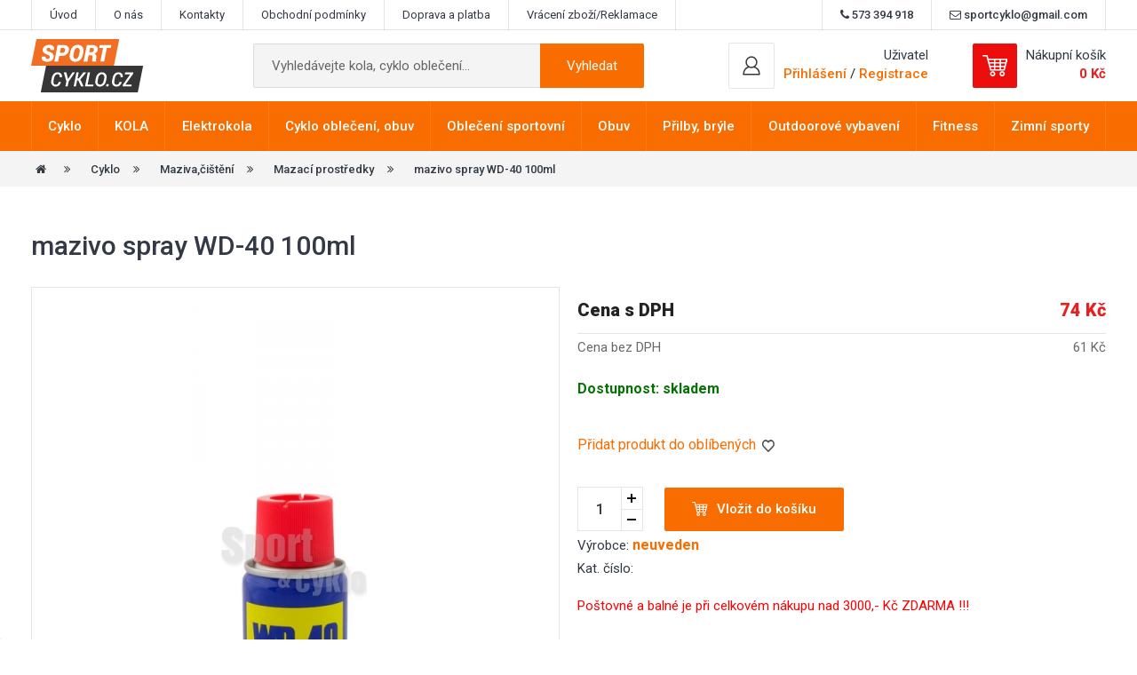

--- FILE ---
content_type: text/html; charset=UTF-8
request_url: https://www.sportcyklo.cz/produkty/mazivo-spray-wd-40-100ml/20607.html
body_size: 13436
content:
 <!DOCTYPE html>
<html lang="cs">
<head>
	<meta charset="utf-8">
	<meta content="IE=edge" http-equiv="X-UA-Compatible">
	<meta content="width=device-width, initial-scale=1" name="viewport">

	<title>mazivo spray WD-40 100ml  | www.sportcyklo.cz</title>
<meta content="index,follow,snippet,archive" name="robots">
<link rel="canonical" href="https://www.sportcyklo.cz/produkty/mazivo-spray-wd-40-100ml/20607.html">
	<meta name="robots" content="index,follow,snippet,archive">
	<meta name="author" content="Robert Hlobílek; w-software.com">
	<meta name="description" content="mazivo spray WD-40 100ml. mazivo - spray WD-40 100ml

vytěsňuje vlhkost
uvolňuje zarezivělé a zatuhlé spoje a uložení
lze použít i jako čistící prostředek na kovové díly" >
	<meta name="google-site-verification" content="DKM1Bd9DoZhI8w8kg57XgHCjXt7eEy36THDWZID4YmE" />
	<link href="/favicon.ico" rel="icon">
	<meta content="width=device-width, initial-scale=1.0, maximum-scale=1, minimum-scale=1" name="viewport">
	    <!-- Bootstrap core CSS -->
    <link href="/css/bootstrap.min.css" rel="stylesheet">
    
    <!-- Custom CSS -->

    <link href="/css/font-awesome.min.css" rel="stylesheet">
    <link href="/css/lightbox.min.css" rel="stylesheet">         
    <link href="/custom-css/easy-autocomplete.min.css" rel="stylesheet">  
    <link href="/css/hamburgers.min.css" rel="stylesheet">  
    <link href="/custom-css/slider.css" rel="stylesheet">  
    <link href="/custom-css/magnify.css" rel="stylesheet">  
    <link href="/custom-css/style.css?v=23" rel="stylesheet">  
    <link href="https://fonts.googleapis.com/css?family=Roboto:400,400i,500,500i,700,900" rel="stylesheet">
    <!-- IE10 viewport hack for Surface/desktop Windows 8 bug -->
    <link href="/css/ie10-viewport-bug-workaround.css" rel="stylesheet">
    <script src="/js/ie-emulation-modes-warning.js"></script>

    <!-- HTML5 shim and Respond.js for IE8 support of HTML5 elements and media queries -->
    <!--[if lt IE 9]>
      <script src="https://oss.maxcdn.com/html5shiv/3.7.3/html5shiv.min.js"></script>
      <script src="https://oss.maxcdn.com/respond/1.4.2/respond.min.js"></script>
    <![endif]-->

    
    <script src="/js/jquery.min.js"></script>
    <script src="/js/jquery.easy-autocomplete.min.js"></script>
    <script type="text/javascript" src="/js/cookieconsent.js" defer></script>
	<script type="module" src="/js/cookieconsent-config.js"></script>
	<script>
	function getCookie(name) 
	{
		let value = `; ${document.cookie}`;
		let parts = value.split(`; ${name}=`);
		if (parts.length === 2) return parts.pop().split(';').shift();
	}
	</script>



<!-- Google -->
<script type="text/plain" data-category="necessary">

    window.dataLayer = window.dataLayer || [];
    function gtag(){dataLayer.push(arguments);}

    gtag('consent', 'default', {
        ad_storage: 'denied',
        ad_user_data: 'denied',
        ad_personalization: 'denied',
        analytics_storage: 'denied',
        functionality_storage: 'denied',
        personalization_storage: 'denied',
        wait_for_update: 500
    });

    gtag('set', 'ads_data_redaction', true);
    gtag('set', 'url_passthrough', true);
</script>

<script type="text/plain" data-category="analytics" data-service="Google Analytics 4">

    gtag('js', new Date());
    gtag('config', 'G-KT7P0TBP0M');
    gtag('consent', 'update', {
        personalization_storage: 'granted',
        functionality_storage: 'granted',
        analytics_storage: 'granted'
    });
    console.log("gtag: analytics_storage=granted");
</script>

<!-- Stop sending events to google analytics on opt-out -->
<script type="text/plain" data-category="analytics" data-service="!Google Analytics 4">

    window['ga-disable-G-KT7P0TBP0M'] = true;
    CookieConsent.eraseCookies(/^(_ga|gid|__utm)/);
    console.log("gtag: disable tracking");
</script>

<script type="text/plain" data-category="marketing" data-service="Google Ads">

    window.dataLayer = window.dataLayer || [];
    function gtag(){dataLayer.push(arguments);}
    gtag('consent', 'update', {'ad_storage': 'granted', 'ad_user_data': 'granted', 'ad_personalization': 'granted'});
    console.log("gtag: ad_storage=granted");
</script>

<script type="text/plain" data-category="analytics" data-service="Google Analytics 4" async data-src="https://www.googletagmanager.com/gtag/js?id=G-KT7P0TBP0M">
</script>

<script type="text/plain" data-category="marketing" data-service="Google Ads" async data-src="https://www.googletagmanager.com/gtag/js?id=AW-853771289">
</script>




<script type="text/javascript" src="https://c.seznam.cz/js/rc.js"></script>
<script>
const rawCookie = getCookie("cc_cookie");
let szn_consent = 0;

if (rawCookie) 
{
    try 
    {
		
        const decoded = decodeURIComponent(rawCookie);
        const obj = JSON.parse(decoded);
		//alert(JSON.stringify(obj));
        if (obj.categories.includes("marketing")) 
        {
           szn_consent = 1;

        } 

    } 
    catch (e) 
    {
        console.error("Chyba pri zpracovani cookie:", e);
    }
} 


	
window.sznIVA.IS.updateIdentities({
eid: null 
});
var retargetingConf = {
rtgId: 43696,
consent: szn_consent 
};
window.rc.retargetingHit(retargetingConf);
</script>	
  
<link rel="stylesheet" href="/css/cookieconsent.css">
</head>
<body 
>
	<div class="nav-wrap">
<nav class="navbar-top" id="navbar-top">
<div class="container">

<a id="user-toggle">Odkazy</a>
<div id="user-menu">
	<a href="/uvod.html" title="Úvod">Úvod</a><a href="/o-nas.html" title="O nás">O nás</a><a href="/kontakty.html" title="Kontakty">Kontakty</a><a href="/obchodni-podminky.html" title="Obchodní podmínky">Obchodní podmínky</a><a href="/doprava-a-platba.html" title="Doprava a platba">Doprava a platba</a><a href="/reklamace.html" title="Vrácení zboží/Reklamace">Vrácení zboží/Reklamace</a><div class="pull-right">
<span><i class="fa fa-phone"></i> 573 394 918</span>
<span><i class="fa fa-envelope-o"></i> sportcyklo@gmail.com</span>
</div>
</div>

</div>
</nav>


<nav class="navbar-middle" id="navbar-middle">
<div class="container">

<div class=" logo">
<a href="/"><img src="/img/logo.svg" alt="logo" title="logo"></a>
</div>

<div class="search">
<form method="get" action="/vyhledavani.html">
<input type="text" name="term" id="searchbox" class="search-input" placeholder="Vyhledávejte kola, cyklo oblečení..." >
<button type="submit" class="btn search-submit">Vyhledat</button>
</form>
</div>

<div class="nav-cart">

<div id="search-toggle">
<span>
<img src="/img/search-icon.svg" alt="vyhledávání" title="Vyhledávání">
</span> 
</div>

<span id="search-toggle2">
<button class="hamburger hamburger--collapse is-active" type="button" id="search-toggle-close">
  <span class="hamburger-box">
    <span class="hamburger-inner"></span>
  </span>
</button>
</span>

<div class="cart-outer">
 <div class="user" style="top: 0px;">
<a data-toggle="modal" data-target="#login-modal">
<div class="cart-wrap">
<img src="/img/user-icon.svg" alt="Uživatel" title="Uživatel">
</div>
</a>
<div class="user-text">
        <p>Uživatel</p>       
        <span><a data-toggle="modal" data-target="#login-modal">Přihlášení</a> / <a href="/registrace.html">Registrace</a></span>
             </div>  
</div> 

<a href="/kosik-2.html" class="cart">
<div class="cart-wrap">
<img src="/img/cart-icon.svg" alt="košík" title="Košík">
</div>
<div class="cart-text">
<p>Nákupní košík</p>
<span>
 0 Kč</span>
</div>
</a>
</div>
<button class="hamburger hamburger--spin" type="button" id="nav-toggle">
  <span class="hamburger-box">
    <span class="hamburger-inner"></span>
  </span>
</button>
</div>


</div>


</nav>


</div>
<div id="dark-overlay"></div>
<div class="nav-padding"></div>



<nav class="navbar-main" id="navbar-main">
<div class="container">
	
<ul><li class="nav-single"><a href="/kategorie/cyklo.html" class="dropdown-toggle" type="button"  >Cyklo</a><ul class="dropdown-menu submenu"  aria-labelledby="dropdownMenuLink"> 
                 <div class="container"> 
					<div class="submenu-wrap"><div class="submenu-single"><img src="/prilohy/22233_hlavni_1517085199.jpg" 
                      alt="Balanční kolečka" title="Balanční kolečka" style="float: left; max-width: 50px; max-height: 40px;"><a href="/kategorie/balancni-kolecka.html" class="submenu-single-heading">Balanční kolečka</a></div><div class="submenu-single"><img src="/prilohy/8967025_hlavni_1517085266.jpg" 
                      alt="Batohy s rezervoárem" title="Batohy s rezervoárem" style="float: left; max-width: 50px; max-height: 40px;"><a href="/kategorie/batohy-s-rezervoarem.html" class="submenu-single-heading">Batohy s rezervoárem</a></div><div class="submenu-single"><img src="/prilohy/89913_hlavni_1517085352.jpg" 
                      alt="Blatníky" title="Blatníky" style="float: left; max-width: 50px; max-height: 40px;"><a href="/kategorie/blatniky.html" class="submenu-single-heading">Blatníky</a></div><div class="submenu-single"><img src="/prilohy/44000_hlavni_1517085601.jpg" 
                      alt="Bowdeny" title="Bowdeny" style="float: left; max-width: 50px; max-height: 40px;"><a href="/kategorie/bowdeny.html" class="submenu-single-heading">Bowdeny</a></div><div class="submenu-single"><img src="/prilohy/896039_hlavni_1517085683.jpg" 
                      alt="Brašny" title="Brašny" style="float: left; max-width: 50px; max-height: 40px;"><a href="/kategorie/brasny.html" class="submenu-single-heading">Brašny</a></div><div class="submenu-single"><img src="/prilohy/paky-brzdove-silnicni-force-aero-al-stribrne-img-41145_hlavni-fd-3_1480958650.png_1518441582.jpg" 
                      alt="Brzdy" title="Brzdy" style="float: left; max-width: 50px; max-height: 40px;"><a href="/kategorie/brzdy.html" class="submenu-single-heading">Brzdy</a></div><div class="submenu-single"><img src="/prilohy/39135_hlavni_1517085914.jpg" 
                      alt="Computery" title="Computery" style="float: left; max-width: 50px; max-height: 40px;"><a href="/kategorie/cyklopocitace.html" class="submenu-single-heading">Computery</a></div><div class="submenu-single"><img src="/prilohy/trenazer-force-coach-600watt-fe-cerny-lesk-img-95471_hlavni-fd-3_1481032577.png_1518441816.jpg" 
                      alt="Cyklotrenažery" title="Cyklotrenažery" style="float: left; max-width: 50px; max-height: 40px;"><a href="/kategorie/cyklotrenazery.html" class="submenu-single-heading">Cyklotrenažery</a></div><div class="submenu-single"><img src="/prilohy/89947_hlavni_1517086097.jpg" 
                      alt="Držáky kol" title="Držáky kol" style="float: left; max-width: 50px; max-height: 40px;"><a href="/kategorie/drzaky-kol.html" class="submenu-single-heading">Držáky kol</a></div><div class="submenu-single"><img src="/prilohy/730855_hlavni_1517086160.jpg" 
                      alt="Duše" title="Duše" style="float: left; max-width: 50px; max-height: 40px;"><a href="/kategorie/duse-309.html" class="submenu-single-heading">Duše</a></div><div class="submenu-single"><img src="/prilohy/150914_hlavni_1517086241.jpg" 
                      alt="Hlavové složení" title="Hlavové složení" style="float: left; max-width: 50px; max-height: 40px;"><a href="/kategorie/hlavove-slozeni.html" class="submenu-single-heading">Hlavové složení</a></div><div class="submenu-single"><img src="/prilohy/751142_hlavni_1517086320.jpg" 
                      alt="Hustilky" title="Hustilky" style="float: left; max-width: 50px; max-height: 40px;"><a href="/kategorie/hustilky.html" class="submenu-single-heading">Hustilky</a></div><div class="submenu-single"><img src="/prilohy/88922134_hlavni_1517086411.jpg" 
                      alt="Kazety" title="Kazety" style="float: left; max-width: 50px; max-height: 40px;"><a href="/kategorie/kazety.html" class="submenu-single-heading">Kazety</a></div><div class="submenu-single"><img src="/prilohy/64557_hlavni_1517086476.jpg" 
                      alt="Kliky" title="Kliky" style="float: left; max-width: 50px; max-height: 40px;"><a href="/kategorie/kliky.html" class="submenu-single-heading">Kliky</a></div><div class="submenu-single"><img src="/prilohy/24060_hlavni_1517086674.jpg" 
                      alt="Koše na kolo" title="Koše na kolo" style="float: left; max-width: 50px; max-height: 40px;"><a href="/kategorie/kose.html" class="submenu-single-heading">Koše na kolo</a></div><div class="submenu-single"><img src="/prilohy/241291_hlavni_1517086738.jpg" 
                      alt="Košíky  na láhve" title="Košíky  na láhve" style="float: left; max-width: 50px; max-height: 40px;"><a href="/kategorie/kosiky--na-lahve.html" class="submenu-single-heading">Košíky  na láhve</a></div><div class="submenu-single"><img src="/prilohy/250157_hlavni_1517086819.jpg" 
                      alt="Láhve" title="Láhve" style="float: left; max-width: 50px; max-height: 40px;"><a href="/kategorie/lahve.html" class="submenu-single-heading">Láhve</a></div><div class="submenu-single"><img src="/prilohy/43023_hlavni_1517086932.jpg" 
                      alt="Lanka" title="Lanka" style="float: left; max-width: 50px; max-height: 40px;"><a href="/kategorie/lanka.html" class="submenu-single-heading">Lanka</a></div><div class="submenu-single"><img src="/prilohy/16201_hlavni_1517255214.jpg" 
                      alt="Ložiska,věnečky" title="Ložiska,věnečky" style="float: left; max-width: 50px; max-height: 40px;"><a href="/kategorie/loziskavenecky-461.html" class="submenu-single-heading">Ložiska,věnečky</a></div><div class="submenu-single"><img src="/prilohy/38264_hlavni_1517255351.jpg" 
                      alt="Madla/gripy" title="Madla/gripy" style="float: left; max-width: 50px; max-height: 40px;"><a href="/kategorie/gripy.html" class="submenu-single-heading">Madla/gripy</a></div><div class="submenu-single"><img src="/prilohy/8946559_hlavni_1517255602.jpg" 
                      alt="Maziva,čištění" title="Maziva,čištění" style="float: left; max-width: 50px; max-height: 40px;"><a href="/kategorie/mazivacisteni.html" class="submenu-single-heading">Maziva,čištění</a></div><div class="submenu-single"><img src="/prilohy/8071902_hlavni_1517257999.jpg" 
                      alt="Náboje" title="Náboje" style="float: left; max-width: 50px; max-height: 40px;"><a href="/kategorie/naboje.html" class="submenu-single-heading">Náboje</a></div><div class="submenu-single"><img src="/prilohy/16410_hlavni_1517258198.jpg" 
                      alt="Nálepky" title="Nálepky" style="float: left; max-width: 50px; max-height: 40px;"><a href="/kategorie/nalepky.html" class="submenu-single-heading">Nálepky</a></div><div class="submenu-single"><img src="/prilohy/894660_hlavni_1517258419.jpg" 
                      alt="Nářadí" title="Nářadí" style="float: left; max-width: 50px; max-height: 40px;"><a href="/kategorie/naradi.html" class="submenu-single-heading">Nářadí</a></div><div class="submenu-single"><img src="/prilohy/22400_hlavni_1517258494.jpg" 
                      alt="Nosiče kol,příčníky" title="Nosiče kol,příčníky" style="float: left; max-width: 50px; max-height: 40px;"><a href="/kategorie/nosice-kolpricniky.html" class="submenu-single-heading">Nosiče kol,příčníky</a></div><div class="submenu-single"><img src="/prilohy/22320_hlavni_1517258568.jpg" 
                      alt="Nosiče na kolo" title="Nosiče na kolo" style="float: left; max-width: 50px; max-height: 40px;"><a href="/kategorie/nosice.html" class="submenu-single-heading">Nosiče na kolo</a></div><div class="submenu-single"><img src="/prilohy/38007_hlavni_1517258663.jpg" 
                      alt="Omotávky" title="Omotávky" style="float: left; max-width: 50px; max-height: 40px;"><a href="/kategorie/omotavky.html" class="submenu-single-heading">Omotávky</a></div><div class="submenu-single"><img src="/prilohy/45171_hlavni_1517258848.jpg" 
                      alt="Osvětlení" title="Osvětlení" style="float: left; max-width: 50px; max-height: 40px;"><a href="/kategorie/osvetleni.html" class="submenu-single-heading">Osvětlení</a></div><div class="submenu-single"><img src="/prilohy/670605_hlavni_1517259151.jpg" 
                      alt="Pedály" title="Pedály" style="float: left; max-width: 50px; max-height: 40px;"><a href="/kategorie/pedaly.html" class="submenu-single-heading">Pedály</a></div><div class="submenu-single"><img src="/prilohy/250582_hlavni_1517259376.jpg" 
                      alt="Pitné vaky,rezervoáry" title="Pitné vaky,rezervoáry" style="float: left; max-width: 50px; max-height: 40px;"><a href="/kategorie/pitne-vakyrezervoary.html" class="submenu-single-heading">Pitné vaky,rezervoáry</a></div><div class="submenu-single"><img src="/prilohy/72789_hlavni_1517259446.jpg" 
                      alt="Pláště" title="Pláště" style="float: left; max-width: 50px; max-height: 40px;"><a href="/kategorie/plaste.html" class="submenu-single-heading">Pláště</a></div><div class="submenu-single"><img src="/prilohy/306416_hlavni_1517259601.jpg" 
                      alt="Představce" title="Představce" style="float: left; max-width: 50px; max-height: 40px;"><a href="/kategorie/predstavce.html" class="submenu-single-heading">Představce</a></div><div class="submenu-single"><img src="/prilohy/581527_hlavni_1517259943.jpg" 
                      alt="Přehazovačky, kladky" title="Přehazovačky, kladky" style="float: left; max-width: 50px; max-height: 40px;"><a href="/kategorie/prehazovacky-kladky.html" class="submenu-single-heading">Přehazovačky, kladky</a></div><div class="submenu-single"><img src="/prilohy/56172_hlavni_1517260052.jpg" 
                      alt="Přesmykovače" title="Přesmykovače" style="float: left; max-width: 50px; max-height: 40px;"><a href="/kategorie/presmykovace.html" class="submenu-single-heading">Přesmykovače</a></div><div class="submenu-single"><img src="/prilohy/70180-4_hlavni_1517343482.jpg" 
                      alt="Ráfky" title="Ráfky" style="float: left; max-width: 50px; max-height: 40px;"><a href="/kategorie/rafky.html" class="submenu-single-heading">Ráfky</a></div><div class="submenu-single"><img src="/prilohy/35092_hlavni_1517343827.jpg" 
                      alt="Rohy" title="Rohy" style="float: left; max-width: 50px; max-height: 40px;"><a href="/kategorie/rohy.html" class="submenu-single-heading">Rohy</a></div><div class="submenu-single"><img src="/prilohy/52452_hlavni_1517343884.jpg" 
                      alt="Řazení" title="Řazení" style="float: left; max-width: 50px; max-height: 40px;"><a href="/kategorie/razeni.html" class="submenu-single-heading">Řazení</a></div><div class="submenu-single"><img src="/prilohy/89329b_hlavni_1517343954.jpg" 
                      alt="Řetězy" title="Řetězy" style="float: left; max-width: 50px; max-height: 40px;"><a href="/kategorie/retezy.html" class="submenu-single-heading">Řetězy</a></div><div class="submenu-single"><img src="/prilohy/33027_hlavni_1517344091.jpg" 
                      alt="řidítka" title="řidítka" style="float: left; max-width: 50px; max-height: 40px;"><a href="/kategorie/riditka.html" class="submenu-single-heading">řidítka</a></div><div class="submenu-single"><img src="/prilohy/16240252_a_1517344259.jpg" 
                      alt="Sedačky pro děti" title="Sedačky pro děti" style="float: left; max-width: 50px; max-height: 40px;"><a href="/kategorie/sedacky-pro-deti.html" class="submenu-single-heading">Sedačky pro děti</a></div><div class="submenu-single"><img src="/prilohy/201505_hlavni_1517344381.jpg" 
                      alt="Sedla,sedlovky" title="Sedla,sedlovky" style="float: left; max-width: 50px; max-height: 40px;"><a href="/kategorie/sedlasedlovky.html" class="submenu-single-heading">Sedla,sedlovky</a></div><div class="submenu-single"><img src="/prilohy/48107_hlavni_1517344465.jpg" 
                      alt="Stojany" title="Stojany" style="float: left; max-width: 50px; max-height: 40px;"><a href="/kategorie/stojany.html" class="submenu-single-heading">Stojany</a></div><div class="submenu-single"><img src="/prilohy/63086_hlavni_1517344557.jpg" 
                      alt="Středové osy" title="Středové osy" style="float: left; max-width: 50px; max-height: 40px;"><a href="/kategorie/stredove-osy.html" class="submenu-single-heading">Středové osy</a></div><div class="submenu-single"><img src="/prilohy/141962_hlavni_1517344732.jpg" 
                      alt="Vidlice" title="Vidlice" style="float: left; max-width: 50px; max-height: 40px;"><a href="/kategorie/odpruzene-vidlice.html" class="submenu-single-heading">Vidlice</a></div><div class="submenu-single"><img src="/prilohy/17060155_1517344799.jpg" 
                      alt="Zámky" title="Zámky" style="float: left; max-width: 50px; max-height: 40px;"><a href="/kategorie/zamky.html" class="submenu-single-heading">Zámky</a></div><div class="submenu-single"><img src="/prilohy/46297_hlavni_1517344837.jpg" 
                      alt="Zrcátka" title="Zrcátka" style="float: left; max-width: 50px; max-height: 40px;"><a href="/kategorie/zrcatka.html" class="submenu-single-heading">Zrcátka</a></div><div class="submenu-single"><img src="/prilohy/23053_hlavni_1517344895.jpg" 
                      alt="Zvonky" title="Zvonky" style="float: left; max-width: 50px; max-height: 40px;"><a href="/kategorie/klaksonyzvonky.html" class="submenu-single-heading">Zvonky</a></div></div>
				  </div>
				  </ul>
				  </li><li class="nav-single"><a href="/kategorie/kola.html" class="dropdown-toggle" type="button"  >KOLA</a><ul class="dropdown-menu submenu"  aria-labelledby="dropdownMenuLink"> 
                 <div class="container"> 
					<div class="submenu-wrap"><div class="submenu-single"><img src="/prilohy/42897601_synergy_1517431810.jpg" 
                      alt="Krosová kola pánská" title="Krosová kola pánská" style="float: left; max-width: 50px; max-height: 40px;"><a href="/kategorie/krosova-panska.html" class="submenu-single-heading">Krosová kola pánská</a></div><div class="submenu-single"><img src="/prilohy/42896912_vista_white_1517431862.jpg" 
                      alt="Krosová kola dámská" title="Krosová kola dámská" style="float: left; max-width: 50px; max-height: 40px;"><a href="/kategorie/krosova-damska.html" class="submenu-single-heading">Krosová kola dámská</a></div><div class="submenu-single"><img src="/prilohy/f726212_hlavni_1517432061.jpg" 
                      alt="Horská kola pánská 26" title="Horská kola pánská 26" style="float: left; max-width: 50px; max-height: 40px;"><a href="/kategorie/horska-panska-26.html" class="submenu-single-heading">Horská kola pánská 26</a></div><div class="submenu-single"><img src="/prilohy/42894801_egoist_matte_mc_laren_silver_1517432221.jpg" 
                      alt="Horská kola pánská 27,5" title="Horská kola pánská 27,5" style="float: left; max-width: 50px; max-height: 40px;"><a href="/kategorie/horska-panska-275.html" class="submenu-single-heading">Horská kola pánská 27,5</a></div><div class="submenu-single"><img src="/prilohy/42895301_sector_matte_carbon_author_red_1517432301.jpg" 
                      alt="Horská kola 29" title="Horská kola 29" style="float: left; max-width: 50px; max-height: 40px;"><a href="/kategorie/horska-29.html" class="submenu-single-heading">Horská kola 29</a></div><div class="submenu-single"><img src="/prilohy/f726120_hlavni_1517432433.jpg" 
                      alt="Horská kola dámská 26" title="Horská kola dámská 26" style="float: left; max-width: 50px; max-height: 40px;"><a href="/kategorie/horska-asl-26.html" class="submenu-single-heading">Horská kola dámská 26</a></div><div class="submenu-single"><img src="/prilohy/42894401_instinct_asl_1517432513.jpg" 
                      alt="Horská kola damská 27,5" title="Horská kola damská 27,5" style="float: left; max-width: 50px; max-height: 40px;"><a href="/kategorie/horska-asl-275.html" class="submenu-single-heading">Horská kola damská 27,5</a></div><div class="submenu-single"><img src="/prilohy/f729120_hlavni_1517517517.jpg" 
                      alt="Horská kola damská 29" title="Horská kola damská 29" style="float: left; max-width: 50px; max-height: 40px;"><a href="/kategorie/horska-damska-29.html" class="submenu-single-heading">Horská kola damská 29</a></div><div class="submenu-single"><img src="/prilohy/42901102_ninja_dh_team_matte_black__hp_silver_1517517439.jpg" 
                      alt="Celoodpružená kola" title="Celoodpružená kola" style="float: left; max-width: 50px; max-height: 40px;"><a href="/kategorie/celoodpruzena.html" class="submenu-single-heading">Celoodpružená kola</a></div><div class="submenu-single"><img src="/prilohy/42898502_simplex_a_white_andaman_sea_1517517363.jpg" 
                      alt="Městská kola" title="Městská kola" style="float: left; max-width: 50px; max-height: 40px;"><a href="/kategorie/cestovni.html" class="submenu-single-heading">Městská kola</a></div><div class="submenu-single"><img src="/prilohy/42890901_record_1517517231.jpg" 
                      alt="Dětská kola" title="Dětská kola" style="float: left; max-width: 50px; max-height: 40px;"><a href="/kategorie/detska.html" class="submenu-single-heading">Dětská kola</a></div><div class="submenu-single"><img src="/prilohy/gravel_1705411607.jpg" 
                      alt="Gravel kola" title="Gravel kola" style="float: left; max-width: 50px; max-height: 40px;"><a href="/kategorie/celoodpruzena-506.html" class="submenu-single-heading">Gravel kola</a></div><div class="submenu-single"><img src="/prilohy/146605_2017_hlavni_1517343579.jpg" 
                      alt="Rámy kol" title="Rámy kol" style="float: left; max-width: 50px; max-height: 40px;"><a href="/kategorie/ramy-kol.html" class="submenu-single-heading">Rámy kol</a></div></div>
				  </div>
				  </ul>
				  </li><li class="nav-single"><a href="/kategorie/elektrokola.html" class="dropdown-toggle" type="button"  >Elektrokola</a><ul class="dropdown-menu submenu"  aria-labelledby="dropdownMenuLink"> 
                 <div class="container"> 
					<div class="submenu-wrap"><div class="submenu-single"><img src="/prilohy/54184_1_1646225091.jpg" 
                      alt="Horská elektrokola 29" title="Horská elektrokola 29" style="float: left; max-width: 50px; max-height: 40px;"><a href="/kategorie/horska-29-483.html" class="submenu-single-heading">Horská elektrokola 29</a></div><div class="submenu-single"><img src="/prilohy/foto_1990p_guera_72_1634671657_1646225112.jpg" 
                      alt="Horská elektrokola 27,5" title="Horská elektrokola 27,5" style="float: left; max-width: 50px; max-height: 40px;"><a href="/kategorie/horska-275.html" class="submenu-single-heading">Horská elektrokola 27,5</a></div><div class="submenu-single"><img src="/prilohy/foto_1990p_cross_71_1635714314_1646225230.jpg" 
                      alt="Treková elektrokola pánská" title="Treková elektrokola pánská" style="float: left; max-width: 50px; max-height: 40px;"><a href="/kategorie/krosova-panska-485.html" class="submenu-single-heading">Treková elektrokola pánská</a></div><div class="submenu-single"><img src="/prilohy/ctm-senze-lady-630wh-2022-matna-tyrkysova-cierna_1654075253.jpg" 
                      alt="Treková elektrokola dámská" title="Treková elektrokola dámská" style="float: left; max-width: 50px; max-height: 40px;"><a href="/kategorie/krosova-damska-486.html" class="submenu-single-heading">Treková elektrokola dámská</a></div><div class="submenu-single"><img src="/prilohy/4e6v000101_1644784648_1654075317.jpeg" 
                      alt="Městská elektrokola" title="Městská elektrokola" style="float: left; max-width: 50px; max-height: 40px;"><a href="/kategorie/trekingova-panska.html" class="submenu-single-heading">Městská elektrokola</a></div></div>
				  </div>
				  </ul>
				  </li><li class="nav-single"><a href="/kategorie/obleceni-cyklisticke.html" class="dropdown-toggle" type="button"  >Cyklo oblečení, obuv</a><ul class="dropdown-menu submenu"  aria-labelledby="dropdownMenuLink"> 
                 <div class="container"> 
					<div class="submenu-wrap"><div class="submenu-single"><img src="/prilohy/900132-_hlavni_1517688137.jpg" 
                      alt="dámské cyklistické oblečení" title="dámské cyklistické oblečení" style="float: left; max-width: 50px; max-height: 40px;"><a href="/kategorie/damske-143.html" class="submenu-single-heading">dámské cyklistické oblečení</a></div><div class="submenu-single"><img src="/prilohy/900128_hlavni_1517688221.jpg" 
                      alt="pánské cyklistické oblečení" title="pánské cyklistické oblečení" style="float: left; max-width: 50px; max-height: 40px;"><a href="/kategorie/panske-146.html" class="submenu-single-heading">pánské cyklistické oblečení</a></div><div class="submenu-single"><img src="/prilohy/9001045-kid3_hlavni_1517688298.jpg" 
                      alt="dětské cyklistické oblečení" title="dětské cyklistické oblečení" style="float: left; max-width: 50px; max-height: 40px;"><a href="/kategorie/detske-220.html" class="submenu-single-heading">dětské cyklistické oblečení</a></div><div class="submenu-single"><img src="/prilohy/905484_hlavni_1517688359.jpg" 
                      alt="cyklorukavice krátkoprsté" title="cyklorukavice krátkoprsté" style="float: left; max-width: 50px; max-height: 40px;"><a href="/kategorie/cyklorukavice-univerzalni.html" class="submenu-single-heading">cyklorukavice krátkoprsté</a></div><div class="submenu-single"><img src="/prilohy/90460-s-m-l-xl-xxl_hlavni_1517688434.jpg" 
                      alt="rukavice celoprstové" title="rukavice celoprstové" style="float: left; max-width: 50px; max-height: 40px;"><a href="/kategorie/rukavice-celoprstove.html" class="submenu-single-heading">rukavice celoprstové</a></div><div class="submenu-single"><img src="/prilohy/90595-xs-s-m-l-xl-xxl-xxxl_hlavni_1517688781.jpg" 
                      alt="návleky" title="návleky" style="float: left; max-width: 50px; max-height: 40px;"><a href="/kategorie/navleky.html" class="submenu-single-heading">návleky</a></div><div class="submenu-single"><img src="/prilohy/90708-xs-s-m-l-xl-xxl-xxxl-xxxxl_hlavni_1517688938.jpg" 
                      alt="pláštěnky" title="pláštěnky" style="float: left; max-width: 50px; max-height: 40px;"><a href="/kategorie/plastenky.html" class="submenu-single-heading">pláštěnky</a></div><div class="submenu-single"><img src="/prilohy/94063_hlavni_1511122207.jpg" 
                      alt="tretry" title="tretry" style="float: left; max-width: 50px; max-height: 40px;"><a href="/kategorie/tretry-142.html" class="submenu-single-heading">tretry</a></div></div>
				  </div>
				  </ul>
				  </li><li class="nav-single"><a href="/kategorie/obleceni-sportovni.html" class="dropdown-toggle" type="button"  >Oblečení sportovní</a><ul class="dropdown-menu submenu"  aria-labelledby="dropdownMenuLink"> 
                 <div class="container"> 
					<div class="submenu-wrap"><div class="submenu-single"><img src="/prilohy/217hh0022hj02_joey_1508494763_1518177735.jpg" 
                      alt="dámské oblečení" title="dámské oblečení" style="float: left; max-width: 50px; max-height: 40px;"><a href="/kategorie/damske-obleceni.html" class="submenu-single-heading">dámské oblečení</a></div><div class="submenu-single"><img src="/prilohy/216hh0003hj01_merlin_1508496490_1518181828.jpg" 
                      alt="pánské oblečení" title="pánské oblečení" style="float: left; max-width: 50px; max-height: 40px;"><a href="/kategorie/panske-obleceni.html" class="submenu-single-heading">pánské oblečení</a></div><div class="submenu-single"><img src="/prilohy/116hh0010sj02_lemuza-lite-ii-jr_1460465546_1518183629.jpg" 
                      alt="dětské oblečení" title="dětské oblečení" style="float: left; max-width: 50px; max-height: 40px;"><a href="/kategorie/detske-obleceni.html" class="submenu-single-heading">dětské oblečení</a></div><div class="submenu-single"><img src="/prilohy/cepice-zimni-force-uni-pletena-bila-img-903051_hlavni-fd-3_1481022424.png_1519378051.jpg" 
                      alt="čepice,šátky,kukly,čelenky" title="čepice,šátky,kukly,čelenky" style="float: left; max-width: 50px; max-height: 40px;"><a href="/kategorie/cepicesatky.html" class="submenu-single-heading">čepice,šátky,kukly,čelenky</a></div><div class="submenu-single"><img src="/prilohy/41380_1_1518187444.jpg" 
                      alt="ponožky" title="ponožky" style="float: left; max-width: 50px; max-height: 40px;"><a href="/kategorie/ponozky.html" class="submenu-single-heading">ponožky</a></div></div>
				  </div>
				  </ul>
				  </li><li class="nav-single"><a href="/kategorie/obuv.html" class="dropdown-toggle" type="button"  >Obuv</a><ul class="dropdown-menu submenu"  aria-labelledby="dropdownMenuLink"> 
                 <div class="container"> 
					<div class="submenu-wrap"><div class="submenu-single"><img src="/prilohy/887194686391_1480149854_1518206260.jpg" 
                      alt="dámská obuv" title="dámská obuv" style="float: left; max-width: 50px; max-height: 40px;"><a href="/kategorie/damska-obuv.html" class="submenu-single-heading">dámská obuv</a></div><div class="submenu-single"><img src="/prilohy/durand-dark-earth_1442911225_1518206359.jpg" 
                      alt="pánská obuv" title="pánská obuv" style="float: left; max-width: 50px; max-height: 40px;"><a href="/kategorie/panska-obuv.html" class="submenu-single-heading">pánská obuv</a></div><div class="submenu-single"><img src="/prilohy/keen-oakridge-wp-jr-junior-macaw_1474357861_1518206448.jpg" 
                      alt="dětská obuv" title="dětská obuv" style="float: left; max-width: 50px; max-height: 40px;"><a href="/kategorie/detska-127.html" class="submenu-single-heading">dětská obuv</a></div></div>
				  </div>
				  </ul>
				  </li><li class="nav-single"><a href="/kategorie/slunecni-bryle.html" class="dropdown-toggle" type="button"  >Přilby, brýle</a><ul class="dropdown-menu submenu"  aria-labelledby="dropdownMenuLink"> 
                 <div class="container"> 
					<div class="submenu-wrap"><div class="submenu-single"><img src="/prilohy/bryle-force-ron-fluo-multilaser-skla-img-91013_hlavni-fd-3_1481027007.png_1519378233.jpg" 
                      alt="Cyklistické brýle" title="Cyklistické brýle" style="float: left; max-width: 50px; max-height: 40px;"><a href="/kategorie/cyklisticke-bryle.html" class="submenu-single-heading">Cyklistické brýle</a></div><div class="submenu-single"><img src="/prilohy/bryle-force-boss-cerne-cerna-skla-img-90899_hlavni-fd-3_1481025283.png_1519378592.jpg" 
                      alt="Civilní brýle" title="Civilní brýle" style="float: left; max-width: 50px; max-height: 40px;"><a href="/kategorie/civilni-bryle.html" class="submenu-single-heading">Civilní brýle</a></div><div class="submenu-single"><img src="/prilohy/sklo-nahradni-race-pro-cervene-laser-img-90939602_hlavni-fd-3_1481025357.png_1519589914.jpg" 
                      alt="Náhradní skla" title="Náhradní skla" style="float: left; max-width: 50px; max-height: 40px;"><a href="/kategorie/nahradni-skla.html" class="submenu-single-heading">Náhradní skla</a></div><div class="submenu-single"><img src="/prilohy/37366_1_1519592126.jpg" 
                      alt="Náhradní díly" title="Náhradní díly" style="float: left; max-width: 50px; max-height: 40px;"><a href="/kategorie/naheadni-dily.html" class="submenu-single-heading">Náhradní díly</a></div><div class="submenu-single"><img src="/prilohy/ath28d_1646222517.jpg" 
                      alt="Dětské přilby" title="Dětské přilby" style="float: left; max-width: 50px; max-height: 40px;"><a href="/kategorie/detske.html" class="submenu-single-heading">Dětské přilby</a></div><div class="submenu-single"><img src="/prilohy/ath33e_1646222575.jpg" 
                      alt="Přilby pro dospělé" title="Přilby pro dospělé" style="float: left; max-width: 50px; max-height: 40px;"><a href="/kategorie/pro-dospele.html" class="submenu-single-heading">Přilby pro dospělé</a></div><div class="submenu-single"><img src="/prilohy/90217_hlavni_1646222755.jpg" 
                      alt="Street" title="Street" style="float: left; max-width: 50px; max-height: 40px;"><a href="/kategorie/street-225.html" class="submenu-single-heading">Street</a></div><div class="submenu-single"><img src="/prilohy/atha02o_1646222664.jpg" 
                      alt="Příslušenství přileb" title="Příslušenství přileb" style="float: left; max-width: 50px; max-height: 40px;"><a href="/kategorie/prislusenstvi-479.html" class="submenu-single-heading">Příslušenství přileb</a></div></div>
				  </div>
				  </ul>
				  </li><li class="nav-single"><a href="/kategorie/outdoor-333.html" class="dropdown-toggle" type="button"  >Outdoorové vybavení</a><ul class="dropdown-menu submenu"  aria-labelledby="dropdownMenuLink"> 
                 <div class="container"> 
					<div class="submenu-wrap"><div class="submenu-single"><img src="/prilohy/batoh-force-berry-12-l-cerno-fluo-img-896703_hlavni-fd-3_1480964432.png_1519070868.jpg" 
                      alt="Batohy a sportovní tašky" title="Batohy a sportovní tašky" style="float: left; max-width: 50px; max-height: 40px;"><a href="/kategorie/batohy-a-sportovni-tasky.html" class="submenu-single-heading">Batohy a sportovní tašky</a></div><div class="submenu-single"><img src="/prilohy/sunree-youdo-ii-green_1445250365_1518187682.jpg" 
                      alt="čelové svítilny" title="čelové svítilny" style="float: left; max-width: 50px; max-height: 40px;"><a href="/kategorie/celove-svitilny.html" class="submenu-single-heading">čelové svítilny</a></div><div class="submenu-single"><img src="/prilohy/extrem-lite-zelena_1433928986_1518187759.jpg" 
                      alt="karimatky" title="karimatky" style="float: left; max-width: 50px; max-height: 40px;"><a href="/kategorie/karimatky.html" class="submenu-single-heading">karimatky</a></div><div class="submenu-single"><img src="/prilohy/117hh0160ts01_arrant-3_1491567899_1518188697.jpg" 
                      alt="stany" title="stany" style="float: left; max-width: 50px; max-height: 40px;"><a href="/kategorie/stany.html" class="submenu-single-heading">stany</a></div><div class="submenu-single"><img src="/prilohy/116hh0014ss01_biker-w-120_1461069680_1518189704.jpg" 
                      alt="spacáky" title="spacáky" style="float: left; max-width: 50px; max-height: 40px;"><a href="/kategorie/spacaky.html" class="submenu-single-heading">spacáky</a></div><div class="submenu-single"><img src="/prilohy/cast_1449232085_1518189740.jpg" 
                      alt="trekingové hole" title="trekingové hole" style="float: left; max-width: 50px; max-height: 40px;"><a href="/kategorie/trekove-hole.html" class="submenu-single-heading">trekingové hole</a></div><div class="submenu-single"><img src="/prilohy/obr_kat.jpg" 
                      alt="doplňky" title="doplňky" style="float: left; max-width: 50px; max-height: 40px;"><a href="/kategorie/doplnky-503.html" class="submenu-single-heading">doplňky</a></div></div>
				  </div>
				  </ul>
				  </li><li class="nav-single"><a href="/kategorie/fitness.html" class="dropdown-toggle" type="button"  >Fitness</a><ul class="dropdown-menu submenu"  aria-labelledby="dropdownMenuLink"> 
                 <div class="container"> 
					<div class="submenu-wrap"><div class="submenu-single"><img src="/prilohy/obr_kat.jpg" 
                      alt="Sportovní výživa" title="Sportovní výživa" style="float: left; max-width: 50px; max-height: 40px;"><a href="/kategorie/vyyivy-pro-sportovce.html" class="submenu-single-heading">Sportovní výživa</a></div><div class="submenu-single"><img src="/prilohy/obr_kat.jpg" 
                      alt="Zdarví, krása a vitalita" title="Zdarví, krása a vitalita" style="float: left; max-width: 50px; max-height: 40px;"><a href="/kategorie/zdarvi-krasa-a-vitalita.html" class="submenu-single-heading">Zdarví, krása a vitalita</a></div><div class="submenu-single"><img src="/prilohy/obr_kat.jpg" 
                      alt="Fitness potraviny" title="Fitness potraviny" style="float: left; max-width: 50px; max-height: 40px;"><a href="/kategorie/sportovn-vyziva.html" class="submenu-single-heading">Fitness potraviny</a></div><div class="submenu-single"><img src="/prilohy/obr_kat.jpg" 
                      alt="Fitness potřeby" title="Fitness potřeby" style="float: left; max-width: 50px; max-height: 40px;"><a href="/kategorie/masazni-prostredky.html" class="submenu-single-heading">Fitness potřeby</a></div></div>
				  </div>
				  </ul>
				  </li><li class="nav-single"><a href="/kategorie/zimni-sporty.html" class="dropdown-toggle" type="button"  >Zimní sporty</a><ul class="dropdown-menu submenu"  aria-labelledby="dropdownMenuLink"> 
                 <div class="container"> 
					<div class="submenu-wrap"><div class="submenu-single"><img src="/prilohy/rh27r_1667376375.jpg" 
                      alt="Lyžařské helmy" title="Lyžařské helmy" style="float: left; max-width: 50px; max-height: 40px;"><a href="/kategorie/prilby-lyzarske.html" class="submenu-single-heading">Lyžařské helmy</a></div><div class="submenu-single"><img src="/prilohy/htg69e_1667376291.jpg" 
                      alt="Lyžařské brýle" title="Lyžařské brýle" style="float: left; max-width: 50px; max-height: 40px;"><a href="/kategorie/bryle-lyzarske.html" class="submenu-single-heading">Lyžařské brýle</a></div><div class="submenu-single"><img src="/prilohy/rso33_1667826465.jpg" 
                      alt="Lyžařské ponožky" title="Lyžařské ponožky" style="float: left; max-width: 50px; max-height: 40px;"><a href="/kategorie/lyzarske-ponozky.html" class="submenu-single-heading">Lyžařské ponožky</a></div><div class="submenu-single"><img src="/prilohy/0014812_hannah-mojo-jr-detske-lyzarske-rukavice_1511959265_1518187363.jpeg" 
                      alt="lyžařské rukavice" title="lyžařské rukavice" style="float: left; max-width: 50px; max-height: 40px;"><a href="/kategorie/lyzarske-rukavice.html" class="submenu-single-heading">lyžařské rukavice</a></div><div class="submenu-single"><img src="/prilohy/rop04a_1668067473.jpg" 
                      alt="Chrániče páteře" title="Chrániče páteře" style="float: left; max-width: 50px; max-height: 40px;"><a href="/kategorie/chranice-patere.html" class="submenu-single-heading">Chrániče páteře</a></div></div>
				  </div>
				  </ul>
				  </li></ul>    
    
    
</div>
</nav>


<div class="modal fade" id="login-modal">
      <img src="/img/delete-icon-alt.svg" alt="Zavřít" title="Zavřít" class="close" data-dismiss="modal">
  <div class="modal-dialog">

    <!-- Modal content-->
    <div class="modal-content">
      <div class="modal-header">
        
    
        <h3 class="modal-title">Přihlášení</h3>
      </div>
         <div class="login-modal-echo">Přihlášení úspěšné</div>
      
          <form class="basic-form" method="post" action="/stranky/prihlaseni2.php">
      <div class="modal-body">

      <div class="col-md-12 register-form">
  
    <label for="u-jmeno-login">Uživatelské jméno:</label> 
                            <input id="u-jmeno-login" name="prihlaseni_uz_jm" value="" required="" type="text">
                          
        <label for="heslo-login">Heslo:</label> 
                            <input id="heslo-login" name="prihlaseni_heslo" value="" required="" type="text">
                           
                                 
                

           <a href="/zapomenute-heslo.html">Zapomenuté přihlašovací údaje</a>
          
                      

          </div> 

                     
                            
                       
                          <button class="btn" type="submit">Přihlásit</button>
                         
                  <a href="/registrace.html">Vytvořit nový uživatelský účet</a>
      </div>
                 </form>




    </div>

  </div>
</div>





<main>
<div class="breadcrumb-toggle">Zobrazit drobečkovou navigaci</div>
<div class="breadcrumb  btn-breadcrumb">
  <div class="container"> <a href="/"><img src="/img/arrow.svg" alt="arrow"><span class="fa fa-home"></span></a>   <a href="/kategorie/cyklo.html"><img src="/img/arrow.svg" alt="arrow">Cyklo</a>  <a href="/kategorie/mazivacisteni.html"><img src="/img/arrow.svg" alt="arrow">Maziva,čištění</a>  <a href="/kategorie/mazaci-prostredky.html"><img src="/img/arrow.svg" alt="arrow"> Mazací prostředky</a>  <a href="#" class="active"><img src="/img/arrow.svg" alt="arrow">mazivo spray WD-40 100ml</a></div></div>		
		


<div class="container">
<div class="page-heading product-name">
<h2>mazivo spray WD-40 100ml</h2>
</div><div class="row">

  <div class="col-md-6">
  
  <div class="product-detail-img">
 <a class="example-image-link" href="/img_produkty/nejvetsi/mazivo---spray-wd-40-100ml_1411558645.jpg" data-lightbox="product-photos" data-title="mazivo spray WD-40 100ml">
    <div class="single-product-inner">
      <div class="tags"></div>
      <div class="square-box">
        <div class="square-content"><div>
           <img class="zoom" src="/img_produkty/nejvetsi/mazivo---spray-wd-40-100ml_1411558645.jpg" data-magnify-src="/img_produkty/nejvetsi/mazivo---spray-wd-40-100ml_1411558645.jpg" alt="mazivo spray WD-40 100ml" 
           title="mazivo spray WD-40 100ml"></div></div>
      </div>
    </div>
  </a>
</div></div>

<script src="/js/jquery.magnify.js"></script>
<script>
$(document).ready(function() {
  $('.zoom').magnify({
    speed: 200,
    src: '/img_produkty/nejvetsi/mazivo---spray-wd-40-100ml_1411558645.jpg'
  });
});
</script><div class="col-md-6">
 <div class="product-detail-text"><div class="product-detail-price" style="margin-top: 0px; padding-top: 0px;">
 <table><tr><td><h4>Cena s DPH</h4></td><td><h4 class="red">74 Kč</h4></td></tr>
  <tr><td>Cena bez DPH</td><td>61 Kč</td></tr>
 </table>
 <b>Dostupnost: skladem</b>
 <br><a href="javascript:alert('Pro přidání produktu do oblíbených se prosím přihlaste vpravo nahoře.');">Přidat produkt do oblíbených <img src="/img/srdce_male_b.png" style="width: 20px;"></a></div>

 <div class="product-detail-cart" style="margin-top: 0px; padding-top: 0px;">
   <form id="do_kosiku_20607" method="post" style="margin-top: 0px; padding-top: 0px;">
   <input type="hidden" name="id_zbozi" value="20607" />
<div class="product-detail-size"></div>

         <div class="input-group number-spinner">
          <button class="btn btn-default btn-info data-dwn" data-dir="dwn" type="button" onclick="uber2('pocet_ks_20607')"></button> 
          <input class="form-control text-center" max="40" min="1" type="number" name="pocet" value="1" id="pocet_ks_20607"> 
          <button class="btn btn-default btn-info data-up" data-dir="up" type="button"  onclick="pridej2('pocet_ks_20607')"></button>
        </div>  


   <button class="btn"><img src="/img/cart-icon.svg">Vložit do košíku</button>
   </form>
 </div><div class="product-detail-desc" style="margin-top: 0px; padding-top: 0px;"><p>Výrobce: <a href="/vyrobce/neuveden.html" style="display: inline;">neuveden</a></p>
<p>Kat. číslo: </p></div><br /><span class='r'>Poštovné a balné je při celkovém nákupu nad 3000,- Kč ZDARMA !!!</span><br /><br /></div> 
</div><div class="col-md-12" id="popis-produktu">
  <div class="product-detail-description-wrap">
  <div class="product-detail-description-heading">Popis produktu</div>
    <div class="product-detail-description">
<p>mazivo - spray WD-40 100ml<br />
<br />
vytěsňuje vlhkost<br />
uvolňuje zarezivělé a zatuhlé spoje a uložení<br />
lze použít i jako čistící prostředek na kovové díly</p>
<p></p></div>
    </div>
</div>

</div>
<section class="alternativy">
 <h3>Naši zákazníci také nakoupili</h3>
 <div class="row">
<div class="grid"> <div class="col-md-3 single-product">

<a href="/produkty/tektro-adapter-flat-mount-predni-cerna/98548.html">
<div class="single-product-inner">
  <div class="tags"></div>

    <div class="product-single-top">

<div class="square-box">
    <div class="square-content"><div><img src="/img_produkty/velke/98548_4ccf4fb361.jpg" alt="TEKTRO Adaptér Flat mount přední černá" title="TEKTRO Adaptér Flat mount přední černá"></div></div>
</div>
<p>TEKTRO Adaptér Flat mount přední černá</p>
</div><div class="product-single-main">
		        <div class="product-single-wrap">
		            <div class="product-single-wrap-inner">
		        <p class="price sale" <span></span>  250 Kč</p>
		    </div>
		       <div class="product-single-wrap-inner"><form id="do_kosiku_44823" method="post" action="">
		       	<input type="hidden" name="pocet"  value="1" />
				<input type="hidden" name="id_zbozi" value="98548" />
				<button class="btn btn-small"><img src="/img/cart-icon.svg">Do košíku</button>
				</form>
		</div>
		</div>
<span>Dostupnost: 2 dny</span>
    </div>


</div>
</a>
</div><div class="col-md-3 single-product">

<a href="/produkty/naboj-predni-force-6d-66-loziskovy-36d-cerny/29117.html">
<div class="single-product-inner">
  <div class="tags"></div>

    <div class="product-single-top">

<div class="square-box">
    <div class="square-content"><div><img src="/img_produkty/velke/29117_1.jpg" alt="náboj přední FORCE 6D-66 ložiskový 36d černý" title="náboj přední FORCE 6D-66 ložiskový 36d černý"></div></div>
</div>
<p>náboj přední FORCE 6D-66 ložiskový 36d černý</p>
</div><div class="product-single-main">
		        <div class="product-single-wrap">
		            <div class="product-single-wrap-inner">
		        <p class="price sale" <span></span>  339 Kč</p>
		    </div>
		       <div class="product-single-wrap-inner"><form id="do_kosiku_98231" method="post" action="">
		       	<input type="hidden" name="pocet"  value="1" />
				<input type="hidden" name="id_zbozi" value="29117" />
				<button class="btn btn-small"><img src="/img/cart-icon.svg">Do košíku</button>
				</form>
		</div>
		</div>
<span>Dostupnost: skladem</span>
    </div>


</div>
</a>
</div><div class="col-md-3 single-product">

<a href="/produkty/sedlo-prologo-proxim-w400-t2-0-wider-165-s-cerne/82865.html">
<div class="single-product-inner">
  <div class="tags"></div>

    <div class="product-single-top">

<div class="square-box">
    <div class="square-content"><div><img src="/img_produkty/velke/82865_1.jpg" alt="sedlo PROLOGO PROXIM W400 T2.0 WIDER 165 S černé" title="sedlo PROLOGO PROXIM W400 T2.0 WIDER 165 S černé"></div></div>
</div>
<p>sedlo PROLOGO PROXIM W400 T2.0 WIDER 165 S černé</p>
</div><div class="product-single-main">
		        <div class="product-single-wrap">
		            <div class="product-single-wrap-inner">
		        <p class="price sale" <span></span>  1614 Kč</p>
		    </div>
		       <div class="product-single-wrap-inner"><form id="do_kosiku_91875" method="post" action="">
		       	<input type="hidden" name="pocet"  value="1" />
				<input type="hidden" name="id_zbozi" value="82865" />
				<button class="btn btn-small"><img src="/img/cart-icon.svg">Do košíku</button>
				</form>
		</div>
		</div>
<span>Dostupnost: skladem</span>
    </div>


</div>
</a>
</div><div class="col-md-3 single-product">

<a href="/produkty/presmyk-fdm5100d-2x11-direct-mount-side-swing/54806.html">
<div class="single-product-inner">
  <div class="tags"></div>

    <div class="product-single-top">

<div class="square-box">
    <div class="square-content"><div><img src="/img_produkty/velke/54806_b51be17ea6.jpg" alt="přesmyk FDM5100D, 2x11, Direct Mount Side Swing" title="přesmyk FDM5100D, 2x11, Direct Mount Side Swing"></div></div>
</div>
<p>přesmyk FDM5100D, 2x11, Direct Mount Side Swing</p>
</div><div class="product-single-main">
		        <div class="product-single-wrap">
		            <div class="product-single-wrap-inner">
		        <p class="price sale" <span></span>  382 Kč</p>
		    </div>
		       <div class="product-single-wrap-inner"><form id="do_kosiku_30725" method="post" action="">
		       	<input type="hidden" name="pocet"  value="1" />
				<input type="hidden" name="id_zbozi" value="54806" />
				<button class="btn btn-small"><img src="/img/cart-icon.svg">Do košíku</button>
				</form>
		</div>
		</div>
<span>Dostupnost: skladem</span>
    </div>


</div>
</a>
</div><div class="col-md-3 single-product">

<a href="/produkty/plast-force-12-12-x-2-14-ia-2610-drat-cerny/26087.html">
<div class="single-product-inner">
  <div class="tags"></div>

    <div class="product-single-top">

<div class="square-box">
    <div class="square-content"><div><img src="/img_produkty/velke/plast-force-12-1-2-x-2-1-4-ia-2610-drat-cerny-img-72919_hlavni-fd-3_1480961160.png" alt="plášť FORCE 12 1/2 x 2 1/4, IA-2610, drát, černý" title="plášť FORCE 12 1/2 x 2 1/4, IA-2610, drát, černý"></div></div>
</div>
<p>plášť FORCE 12 1/2 x 2 1/4, IA-2610, drát, černý</p>
</div><div class="product-single-main">
		        <div class="product-single-wrap">
		            <div class="product-single-wrap-inner">
		        <p class="price sale" <span></span>  186 Kč</p>
		    </div>
		       <div class="product-single-wrap-inner"><form id="do_kosiku_48026" method="post" action="">
		       	<input type="hidden" name="pocet"  value="1" />
				<input type="hidden" name="id_zbozi" value="26087" />
				<button class="btn btn-small"><img src="/img/cart-icon.svg">Do košíku</button>
				</form>
		</div>
		</div>
<span>Dostupnost: skladem</span>
    </div>


</div>
</a>
</div><div class="col-md-3 single-product">

<a href="/produkty/author-plast-at-tra-city-26x15--cerna/98757.html">
<div class="single-product-inner">
  <div class="tags"></div>

    <div class="product-single-top">

<div class="square-box">
    <div class="square-content"><div><img src="/img_produkty/velke/98757_25267cd78c.jpg" alt="AUTHOR Plášť AT TRA-CITY 26x1,5  (černá)" title="AUTHOR Plášť AT TRA-CITY 26x1,5  (černá)"></div></div>
</div>
<p>AUTHOR Plášť AT TRA-CITY 26x1,5  (černá)</p>
</div><div class="product-single-main">
		        <div class="product-single-wrap">
		            <div class="product-single-wrap-inner">
		        <p class="price sale" <span></span>  240 Kč</p>
		    </div>
		       <div class="product-single-wrap-inner"><form id="do_kosiku_33440" method="post" action="">
		       	<input type="hidden" name="pocet"  value="1" />
				<input type="hidden" name="id_zbozi" value="98757" />
				<button class="btn btn-small"><img src="/img/cart-icon.svg">Do košíku</button>
				</form>
		</div>
		</div>
<span>Dostupnost: 2 dny</span>
    </div>


</div>
</a>
</div><div class="col-md-3 single-product">

<a href="/produkty/klic-pedalovy-unior-hobby-15/83291.html">
<div class="single-product-inner">
  <div class="tags"></div>

    <div class="product-single-top">

<div class="square-box">
    <div class="square-content"><div><img src="/img_produkty/velke/83291_1.jpg" alt="klíč pedálový UNIOR hobby 15" title="klíč pedálový UNIOR hobby 15"></div></div>
</div>
<p>klíč pedálový UNIOR hobby 15</p>
</div><div class="product-single-main">
		        <div class="product-single-wrap">
		            <div class="product-single-wrap-inner">
		        <p class="price sale" <span></span>  195 Kč</p>
		    </div>
		       <div class="product-single-wrap-inner"><form id="do_kosiku_82021" method="post" action="">
		       	<input type="hidden" name="pocet"  value="1" />
				<input type="hidden" name="id_zbozi" value="83291" />
				<button class="btn btn-small"><img src="/img/cart-icon.svg">Do košíku</button>
				</form>
		</div>
		</div>
<span>Dostupnost: skladem</span>
    </div>


</div>
</a>
</div><div class="col-md-3 single-product">

<a href="/produkty/cateye-svetlo-sada-cat-ampp100--viz100/98052.html">
<div class="single-product-inner">
  <div class="tags"></div>

    <div class="product-single-top">

<div class="square-box">
    <div class="square-content"><div><img src="/img_produkty/velke/98052_5df2e9fcfe.jpg" alt="CATEYE Světlo sada CAT AMPP100 / VIZ100" title="CATEYE Světlo sada CAT AMPP100 / VIZ100"></div></div>
</div>
<p>CATEYE Světlo sada CAT AMPP100 / VIZ100</p>
</div><div class="product-single-main">
		        <div class="product-single-wrap">
		            <div class="product-single-wrap-inner">
		        <p class="price sale" <span></span>  799 Kč</p>
		    </div>
		       <div class="product-single-wrap-inner"><form id="do_kosiku_38968" method="post" action="">
		       	<input type="hidden" name="pocet"  value="1" />
				<input type="hidden" name="id_zbozi" value="98052" />
				<button class="btn btn-small"><img src="/img/cart-icon.svg">Do košíku</button>
				</form>
		</div>
		</div>
<span>Dostupnost: 2 dny</span>
    </div>


</div>
</a>
</div></div></div></section><!-- Heureka.cz PRODUCT DETAIL script -->
<script type="text/plain" data-category="marketing">
    (function(t, r, a, c, k, i, n, g) {t['ROIDataObject'] = k;
    t[k]=t[k]||function(){(t[k].q=t[k].q||[]).push(arguments)},t[k].c=i;n=r.createElement(a),
    g=r.getElementsByTagName(a)[0];n.async=1;n.src=c;g.parentNode.insertBefore(n,g)
    })(window, document, 'script', '//www.heureka.cz/ocm/sdk.js?version=2&page=product_detail', 'heureka', 'cz');
</script>
<!-- End Heureka.cz PRODUCT DETAIL script -->









</div>
</main>


    <section class="news" id="news">
	    <div class="container">
    <div class="row">

<div class="col-md-2"><div class="logo-single"><a href="/vyrobce/Tempish.html"><img src="/loga/tempish.jpg"></a></div></div>

<div class="col-md-2"><div class="logo-single"><a href="/vyrobce/Hannah.html"><img src="/loga/hannah.jpg"></a></div></div>

<div class="col-md-2"><div class="logo-single"><a href="/vyrobce/Author.html"><img src="/loga/author.jpg"></a></div></div>

<div class="col-md-2"><div class="logo-single"><a href="/vyrobce/Keen.html"><img src="/loga/keen.jpg"></a></div></div>

<div class="col-md-2"><div class="logo-single"><a href="/vyrobce/CatEye.html"><img src="/loga/cateye.jpg"></a></div></div>

<div class="col-md-2"><div class="logo-single"><a href="/vyrobce/Force.html"><img src="/loga/force.jpg"></a></div></div>

</div>
    </div>
</section>
            <section class="fast-contact">
	<div class="container">

<div class="email-form-wrap">	

  <h4>Odebírat novinky na email</h4>
       <form class="navbar-form email-form" method="post" action="/newsletter.html">                       
          <input type="text" class="form-control email-input" placeholder="Vaše emailová adresa" name="newsletter_email" required >
          <input type="hidden" name="prihlasit" value="přihlásit" >
          <button type="submit" class="btn email-button ">Potvrdit</button>
          <div class="email-legal"> 
			  <input type="checkbox" name="souhlas" value="1" /> Souhlasím se <a href="/souhlas-se-zpracovanim-osobnich-udaju.html" target="_blank">zpracováním osobních údajů</a>
		  </div> 
      </form>

</div>



</div>
</section>

<section id="footer" class="footer">
    <div class="container">

      <div class="row">

        <div class="col-md-3 footer-single">


   
          <img src="/img/logo.svg" alt="logo" title="logo">
          <ul>

<p>SPORT CYKLO s.r.o.</p>
<p>Masarykova 651</p>
<p>Holešov</p>
<p>769 01</p>
          </ul>
    </div>

        <div class="col-md-3 footer-single">


   
          <h4>Důležité odkazy</h4>
          <ul>
          <li><a href="/o-nas.html">O nás</a>  </li>
          <li><a href="/obchodni-podminky.html">Obchodní podmínky</a>  </li>
          <li><a href="/reklamace.html">Reklamace</a>  </li>
          <li><a href="/jak-nakupovat.html">Jak nakupovat</a>  </li>
          <li><a href="/doprava-a-platba.html">Doprava a platba</a>  </li>
          </ul>
    </div>

                <div class="col-md-3 footer-single">

          <h4>Uživatel</h4>
          <ul>
          <li><a href="#" data-toggle="modal" data-target="#login-modal">Přihlášení</a>  </li>
          <li><a href="/registrace.html">Registrace</a>  </li>
          <li><a href="/zapomenute-heslo.html">Zapomenuté heslo</a>  </li>
          <li><a href="/uprava-reg-udaju.html">Změna osobních údajů</a>  </li>     
           <li><a href="/prehled-objednavek.html">Historie objednávek</a>  </li>   
          </ul>
        </div>





        <div class="col-md-3 footer-single"> 
          <h4>Kontaktní informace</h4>     
            <ul>
<p><span class="fa fa-phone"></span> +420 573 394 918</p>
<p><span class="fa fa-mobile"></span> +420 603 373 886</p>
<p><span class="fa fa-envelope-o"></span> sportcyklo@gmail.com</p>
<br>
<li><a href="/kontakty.html">Více kontaktů</a></li>
            </ul>
      </div>




      </div>



    </div> <!-- /container -->
    </section>
    
    
    
     
 
    
    
    <section id="copyright" class="copyright">
    <div class="container">


<h6>© 2017 <a href="https://www.sportcyklo.cz">sportcyklo.cz</a>, Všechna práva vyhrazena, kopírování obsahu stránek je dovoleno pouze se souhlasem provozovatele. <span class="pull-right">Realizace: <a href="http://w-software.com">w-software.com </a></span></h6>
          
          <div class="copyright-links">Provozovatelem internetového obchodu Sportcyklo.cz je společnost SPORT CYKLO s.r.o.
          <br /><br />
          <a href="https://www.visa.cz/" target="_blank"><img src="/img/visa.png" alt="visa" /></a> &nbsp;
          <a href="https://www.visa.cz/" target="_blank"><img src="/img/visa-electron.png" alt="visa" /></a> &nbsp;
          <img src="/img/ver_visa.png" alt="visa" style="height: 28px;" /> &nbsp;
          <a href="http://www.mastercard.com/" target="_blank"><img src="/img/mastercard.png" alt="mastercard" /></a> &nbsp;
          <a href="http://www.maestrocard.com/" target="_blank"><img src="/img/maestro.png" alt="maestro" /></a> &nbsp;
          <img src="/img/mc_securecode.png" alt="mc" style="height: 28px;" 
          onClick="javascript:window.open('http://www.mastercardbusiness.com/mcbiz/index.jsp?template=/orphans&content=securecodepopup', 'LearnMore', '10,10, width=750, height=550, scrollbars=yes,resizable=yes')"/> &nbsp;
          <img src="/img/logo_IB2.png" alt="ib" style="height: 28px;" /> &nbsp;
              
          
          </div>
   
    </div> <!-- /container -->           
    </section> 
    

     
 
 <div class="modal fade" id="modal-posta2">
  <div class="modal-dialog">

    <!-- Modal content-->
    <div class="modal-content">
      <div class="modal-header">
         <img src="/img/delete-icon-alt.svg" alt="Zavřít" title="Zavřít" class="close" data-dismiss="modal">
        <h3 class="modal-title">Balík do balíkovny</h3>
      </div>
      <div class="modal-body">
		    
		      <iframe src="/stranky/balik2.php?doprava=17" width="100%" height="500"></iframe>
		     
      </div>
      <div class="modal-footer">                 
      </div>
    </div>
  </div>
</div>  
  
    
    
  <!-- Bootstrap core JavaScript
    ================================================== -->
    <!-- Placed at the end of the document so the pages load faster -->

    <script src="/js/bootstrap.min.js"></script>
    <!-- IE10 viewport hack for Surface/desktop Windows 8 bug -->
    <script src="/js/ie10-viewport-bug-workaround.js"></script>
  <script src="/js/scroll.js"></script>


    <script src="/js/lightbox.min.js"></script>
<script src="/js/bootstrap-slider.js"></script>

<!-- ALWAYS INCLUDE AFTER JQUERY AND OTHER PLUGINS-->
<script src="/js/functions.js?v=1769612334"></script>
<script>
	
var options = {
	url: function(phrase) {
		return "/stranky/naseptavac.php?phrase=" + phrase + "&format=json";
	},

	getValue: "name"
};

$("#searchbox").easyAutocomplete(options);



function balikovna(idd)
{
   var idp = $('input[name="platba"]:checked').val();

  $("#modal-posta2 .modal-body").html('<iframe src="/stranky/balik2.php?doprava=' + idd + '&platba='+idp+'" width="100%" height="500"></iframe>')
  $('#modal-posta2').modal('show');
  
}

function disabluj_platbu(jsArray)
{

	// uprava - prvni deaktivujeme vsechny platby
	var radios2 = document.getElementsByName("platba");
	
	for (var i=0, iLen=radios2.length; i<iLen; i++) 
	{
	  if(radios2[i].checked == true)
	  { 
		 radios2[i].checked = false;
	  }
	  
	  var rad_val = radios2[i].value;
	  document.getElementById("div_"+rad_val).className = "pick-delivery-single disable"; 
	}
 
	
	var radios = document.getElementsByName("platba");
	for (var i=0, iLen=radios.length; i<iLen; i++) 
	{
	  radios[i].disabled = true;
	} 


 
 
	
 var index2;
 for (index2 = 0; index2 < jsArray.length; ++index2) 
 {
    document.getElementById("p_"+jsArray[index2]).disabled = false;
    document.getElementById("div_"+jsArray[index2]).className = "pick-delivery-single"; 
    
 }
	

} 
 
     	
</script> 
<script src="https://apis.google.com/js/platform.js?onload=renderBadge" async defer></script>   <script>
  window.renderBadge = function() {
    var ratingBadgeContainer = document.createElement("div");
    document.body.appendChild(ratingBadgeContainer);
    window.gapi.load('ratingbadge', function() {
      window.gapi.ratingbadge.render(ratingBadgeContainer, {"merchant_id": 8212218,"position": "BOTTOM_LEFT"});
    });
  }
</script>
</body>
</html>


--- FILE ---
content_type: text/html; charset=utf-8
request_url: https://www.sportcyklo.cz/stranky/balik2.php?doprava=17
body_size: 90406
content:
<!DOCTYPE html PUBLIC "-//W3C//DTD XHTML 1.0 Strict//EN" "http://www.w3.org/TR/xhtml1/DTD/xhtml1-strict.dtd">
<html xmlns="http://www.w3.org/1999/xhtml" xml:lang="cs" lang="cs">
<head>
<meta http-equiv="Content-Type" content="text/html; charset=utf-8" />
<meta http-equiv="Content-Language" content="cs" />
<link rel="stylesheet" type="text/css" href="/css/style.css" />
        <link rel="stylesheet" type="text/css" href="/css/ui-lightness/jquery-ui-1.8.13.custom.css" />
        <script src='/js/jquery-1.5.1.min.js' type='text/javascript'></script>
        <script src='/js/jquery-ui-1.8.13.custom.min.js' type='text/javascript'></script>
        <script src='/js/anyTitle.js' type='text/javascript'></script>
        <script src='/js/script.js' type='text/javascript'></script>	
</head>
<body>
<div id="balik_n_p" style="width: auto;  padding: 10px; padding-top: 0px; margin-top: 0px;"><div id="naPoste">
            <a href="http://ceskaposta.cz/" target="_blank"><img src="/img/logoPosta.png" alt="Česká pošta" class="fl" /></a>
            <a href="https://www.ceskaposta.cz/sluzby/baliky/cr/balik-do-balikovny" target="_blank"><img src="https://www.postaonline.cz/documents/10180/483878/Logo_balik_do_balikovny.png" alt="Balík do balíkovny" class="fr" /></a>
            <div class="cl"></div>
                <p>Balík Do balíkovny je cenově nejdostupnější řešení doručení Vašeho zboží objednaného na e-shopu. Hmotnost balíku může být až 20 kg. Balík si můžete vyzvednout na 222 specializovaných výdejních místech Balíkovna po celé České republice.</p>
                <hr />
                <p>Zadejte název nebo PSČ obce, ve které si přejete zásilku vyzvednout na Balíkovně ČP.</p>

                <form method="post" action="">
                    <div class="form">
						<input type="hidden" name="search" value="true" />
						<input type="hidden" name="hodnota" value="" />
                        Město / obec <input type="text" id="tags" name="mesto" class="inputMesto" /> PSČ <input type="text" name="psc" class="inputPsc" /> 
						<input type="submit" value="Hledat" class="btn" />
                    </div>
                </form>

    
        <div class="clear" style="height: 10px;"></div>
        </div>

        <div id='plovouciHlaska' class='popisek'></div> <!-- popisek -->

        <script>
            $(function() {
                var availableTags = ["Praha 10","Praha 10 Allwyn Žabka Kodaňská","Depo Praha 701","Praha 104","Praha 10 Allwyn Potraviny Nan","Praha 107","Praha 10 AlzaBox Šrobárova","Praha 10 Allwyn Tabák u Kaple","Praha 10 Allwyn Katy Market","Praha 10 Allwyn Trang Flowers","Praha 10 Allwyn čerpací stanice","Praha 10 AlzaBox Vršovice Bělocerkevská","Praha 10 AlzaBox Pod strání","Praha 10 Allwyn Žabka Veronské nám.","Praha 10 AlzaBox Pod Altánem","Praha 10 AlzaBox Nad Kapličkou VELODROM","Praha 10 AlzaBox Ruská Quantum","Praha 10 AlzaBox Na padesátém","Praha 10 Allwyn Cukrárna Hostivař","Praha 10 Allwyn Tabák Vesecká","Praha 10 Nanu Market","Praha 10 Allwyn ČS PRIM","Praha 10 Penguin Box Pod altánem","Praha 10 AlzaBox Průběžná","Praha 10 AlzaBox Litevská","Praha 10 AlzaBox Eden Tesco","Praha 10 AlzaBox V Rybníčkách","Praha 10 AlzaBox V Úžlabině","Praha 10 AlzaBox Saratovská 400","Praha 10 Potraviny Texbo, ul. Přátelství","Praha 10 AlzaBox Skalka Tesco","Praha 10 AlzaBox Strašnice Benu","Praha 10 AlzaBox Strašnice Turnovského","Praha 10 AlzaBox Strašnice Automyčka","Praha 10 AlzaBox Strašnice Icerink","Praha 10 AlzaBox Vršovice Albert","Praha 10 AlzaBox Strašnice ČS PRIM","Praha 10 AlzaBox Sportovní Klub Slavia","Praha 10 AlzaBox Strašnice Albert","Praha 10 Allwyn Tabák Starostrašnická","Praha 10 RYBRATEX správa nemovitostí","Praha 10 AlzaBox Billa Strašnice","Praha 10 Potraviny Věšínova","Praha 10 Allwyn Market Bělocerkevská","Praha 10 AlzaBox V Olšinách metro","Praha 10 Allwyn Potraviny Fa Market","Praha 10 AlzaBox Saratovská 3066","Praha 10 AlzaBox Ruská MOL","Praha 10 AlzaBox V Korytech MOL","Praha 10 AlzaBox MT Distributing","Praha 10 AlzaBox Dubečská","Praha 10 Allwyn TESCO Skalka","Praha 101","Praha 10 AlzaBox Vršovice Koh-i-noor","Praha 10 AlzaBox Vršovice TJ Sokol","Praha 10 Potraviny 28. pluku","Praha 10 BOX OX Point ČS MOL Michle","Praha 10 Bon Pizza","Praha 10 AlzaBox TJ Bohemians","Praha 10 PLECHOVKA Dubeč","Praha 10 Allwyn Foto Hora","Praha 10 Penguin Box Pod altánem","Praha 10 Penguin Box Štěchovická","Praha 10 Allwyn Trafika U Amálky","Praha 10 BOX OX Point čerpací st.","Praha 10 AlzaBox Hostivař OMV","Praha 10 AlzaBox Hostivař KM-PRONA","Praha 10 AlzaBox Hostivař Můj Obchod","Praha 10 AlzaBox Hostivař Centrum Podlah","Praha 10 AlzaBox OC Taškent","Praha 10 AlzaBox Hostivař Just","Praha 10 AlzaBox Hostivař Vivo! 10","Praha 10 AlzaBox K Hrušovu","Praha 10 AlzaBox Štěrboholy Europark","Praha 10 Můj Obchod U dvojdomů","Praha 10 AlzaBox Švehlova","Praha 10 AlzaBox Hornoměcholupská","Praha 10 Penguin Box pneu Šafránek","Praha 10 AlzaBox Hornoměcholupská 528","Praha 10 AlzaBox Hostivařská","Praha 10 AlzaBox Mračnická","Praha 10 AlzaBox Přeštická","Praha 10 AlzaBox Pražská","Praha 10 AlzaBox Ústřední","Praha 113","Praha 10 AlzaBox Zast. Tehovičky","Praha 10 AlzaBox Měsíčková","Praha 10 Tenisový areál Cihelna","Praha 114","Praha 10 Janki","Praha 10 AlzaBox Přátelství 1300","Praha 10 AlzaBox K dálnici","Praha 10 AlzaBox Uhříněves ČS PRIM","Praha 10 AlzaBox Uhříněves Penny","Praha 10 Allwyn V potokách smíšené zboží","Praha 10 BOX OX Point žel. st.","Čestlice AlzaBox K Dálnici (Kaufland)","Praha 10 Allwyn Baterkář Edisn","Praha 10 AlzaBox Uhříněves Fr. Diviše","Praha 10 AlzaBox U starého nádraží","Praha 10 AlzaBox Přátelství automyčka","Praha 10 AlzaBox Štychova","Praha 10 AlzaBox Křelovická","Praha 106","Praha 10 AlzaBox Záběhlice Hamr sport","Praha 10 AlzaBox Zahr. Město OC Cíl","Praha 10 AlzaBox Jabloňová (Mumtaz)","Praha 10 Potraviny Pasáž Nero","Praha 10 AlzaBox TJ Astra Zahradní Město","Praha 10 AlzaBox Záběhlice Penny","Praha 10 Penguin Box Jesenická","Praha 10 DT Market","Praha 10 AlzaBox V Korytech","Praha 112","Praha 10 AlzaBox Dubeč Tesco","Praha 10 AlzaBox K Vilkám","Praha 10 Papírnictví Sofie","Praha 10 AlzaBox Starodubečská","Praha 10 AlzaBox Nad Vodovodem","Praha 10 AlzaBox OC Oáza Malešice","Praha 10 AlzaBox Sazečská","Praha 10 BOX OX Point Počernická","Praha 10 Obchod Kamila","Praha 10 AlzaBox Sazečská Balíkovna DEPO","Praha 10 AlzaBox Počernická","Praha 10 AlzaBox Akademická","Praha 10 AlzaBox Průmyslová OMV","Praha 10 Allwyn Retro Sámoška","Praha 10 AlzaBox V Olšinách 2300","Praha 10 AlzaBox Office centrum Vinice","Praha 111","Praha 10 AlzaBox Štěrboholy Dragon","Praha 10 Allwyn Potraviny Veronské nám.","Praha 10 AlzaBox Kurčatovova","Praha 10 BOX OX Point Ret. Park Štěrboh.","Praha 10 AlzaBox Kaufland H. Měcholupy","Praha 10 AlzaBox Lochotínská (H. Měch.)","Praha 10 Dory-fashion.cz Horní Měcholupy","Praha 10 AlzaBox Janovská","Praha 10 AlzaBox Milánská","Praha 10 AlzaBox Parmská","Praha 10 Asian Market Kutnohorská","Praha 10 Korálkový eshop","Praha 10 Brickuška","Praha 10 AlzaBox Hornoměcholupská 168","Praha 10 AlzaBox Bolevecká","Praha 10 AlzaBox Holoubkovská","Praha 1","Praha 05","Praha 1 BOX OX Point Těšnov","Praha 1 AlzaBox OC Quadrio","Praha 1 Allwyn Trafika Revoluční","Praha 1 AlzaBox Lidový Dům","Praha 1 AlzaBox Florentinum","Praha 1 AlzaBox OC Palladium","Praha 1 Bazar Nekázanka","Praha 1 U Karin Mysteria Flowers","Praha 1 Penguin Box Růžová","Praha 1 AlzaBox Krakovská","Praha 1 Penguin Box Růžová","Praha 1 Allwyn AP FOTO","Praha 1 Allwyn Trafika Vítězná","Praha 1 Weed Store","Praha 1 OptikDoDomu Hybernská","Praha 1 AlzaBox Nosticova","Praha 1 Čajový krámek","Praha 1 AlzaBox Galerie Myšák","Praha 1 BOX OX Point hlavní pošta","Dolní Měcholupy","Praha 10 AlzaBox D. Měch. Malý háj II","Praha 10 AlzaBox Dolnoměcholupská","Praha 011","Praha 6 AlzaBox Dlabačov","Praha 012","Praha 2","Praha 2 Allwyn Tabák Šumavská","Praha 2 Allwyn Tabák Nápoje Budečská","Praha 2 AlzaBox Metro J. z Pod.","Praha 2 TEXTIL-CIGARETY-NÁPOJE","Praha 2 - Vinohrady Allwyn Tabák","Praha 2 Designlink","Praha 2-Vinohrady Allwyn Žabka Čerchovs.","Praha 2 Penguin Box Genesis","Praha 2 Korálnice","Praha 2 AlzaBox Na Folimance","Praha 2 AlzaBox Wenzigova","Praha 2 BOX OX Point Mánesova","Praha 2 POTRAVINY MINI MARKET","Praha 2 Studánka cukrárna - kavárna","Praha 2 LED LINE","Praha 2 1-2U Mobil","Praha 2 AlzaBox Bělehrad. Modrá Pyramida","Praha 2 AlzaBox I. P. Pavlova metro","Praha 2 AlzaBox Vinohrady Sokol","Praha 2 BOX OX Point Wilsonova","Praha 2 Fami Market, Jugoslávská ul.","Praha 2 AlzaBox Obchodní pasáž Churchill","Praha 2 AlzaBox Vestibul metra B - ČVUT","Praha 2 Textil a obuv","Praha 2 Atypklíč","Praha 28","Praha 2 AlzaBox Nové Město Vyšehradská","Praha 2 AlzaBox Lidl","Praha 2 AlzaBox čerpací st. MOL","Praha 2 BOX OX Point Nusle čerpací st.","Praha Allwyn BEER STOP","Praha 3","Praha 3 AlzaBox Off. Park Pražačka","Praha 3 AlzaBox OC Atrium Flora","Praha 3 AlzaBox Poliklinika na Jarově","Praha 3 AlzaBox Žižkov Koleje VŠE","Praha 3 AlzaBox Žižkov Na Balkáně","Praha 3 AlzaBox CTR Viktoriacenter","Praha 3 AlzaBox Ondříčkova","Praha 3 AlzaBox Malešická SK Žižkov","Praha 3 AlzaBox Koněvova (Albert)","Praha 3 Allwyn Husitská 46 Potraviny","Praha 3 AlzaBox Žižkov Železářst. Břenda","Praha 3 Allwyn Potraviny Lucemburská","Praha 3 Allwyn Smíšené zboží Táboritská","Praha 3 AlzaBox Roháčova","Praha 3 Allwyn Potraviny Krásova","Praha 3 Servis notebooků a PC MilComp","Praha 3 Pan Alfréd Praha 3","Praha 3 Autoškola, prodejna autodílů","Praha 3 AlzaBox Vinohradská OC Flora","Praha 3 AlzaBox Seifertova","Praha 3 AlzaBox Hartigova PalatinoBistro","Praha 3 Allwyn Papírnictví Mládek","Praha 3 Allwyn Hartigova Tabák","Praha 3 AlzaBox Štítného","Praha 3 AlzaBox Hartigova ubytovna Jarov","Praha 3 AlzaBox Ambrožova","Praha 3 AlzaBox Vinohradská","Praha 3 LAHŮDKY U ČTYŘKY","Praha 3 Allwyn Seifertova","Praha 3 Allwyn Potraviny Hartigova","Praha 3 Allwyn Slezská potraviny","Praha 3 AlzaBox Fibichova","Praha 3 AlzaBox Ke kapslovně","Praha 10 AlzaBox Nagano Off. Park","Praha 3 BOX OX Point ČS MOL","Praha 3 BOX OX Point pošta Olšanská","Praha 3 BOX OX Point Jarov","Praha 3 Allwyn Tabák Koněvova 150","Praha 3 Allwyn Trafika Jana Želivského","Praha 3 Psí úsměv","Praha 3 Potraviny-Obchod Koněvova","Praha 3 Allwyn Potraviny J. Želivského","Praha 3 Maxisvítidla","Praha 3 Chovatelský obchůdek","Praha 4","Praha 4 AlzaBox OMV u Kongres. centra","Praha 44","Praha 4 AlzaBox Nuselská 143","Praha 4 AlzaBox Nuselská 84","Praha 4 AlzaBox Michle Ohradní","Praha 4 AlzaBox Krč Antala Staška","Praha 4 AlzaBox Podolí Jeremenkova","Praha 4 AlzaBox Nusle Office Park","Praha 4 AlzaBox BB Centrum Gamma","Praha 4 AlzaBox Greenline Kačerov","Praha 416","Praha 4 AlzaBox Za obecním úřadem","Praha 418","Praha 4 AlzaBox Krč KFC","Praha 4 AlzaBox Sliačská","Praha 4 AlzaBox Krč Pizza","Praha 4 AlzaBox Nusle V Obč. domově","Praha 4 AlzaBox Krč Billa","Praha 4 BOX OX Point Thom. nemocnice C","Praha 4 BOX OX Point ČS MOL","Praha 4 BOX OX Point pošta Na strži","Praha 4 BOX OX Point Brumlovka","Praha 2 AlzaBox Hotel Alexis","Praha 4 AlzaBox Arkády Pankrác","Praha 4 AlzaBox zast. Otakarova","Praha 4 AlzaBox IKEM","Praha 4 AlzaBox Admin. budova Táborská","Praha 4 AlzaBox Milevská","Praha 4 Allwyn Daily Fresh Stores","Praha 4 AlzaBox Krč čp. st. MOL","Praha 4 AlzaBox Lomnického","Praha 4 AlzaBox Michelská","Praha 4 AlzaBox Zelený pruh 1091","Praha 4 AlzaBox Michle Kaufland","Praha 4 AlzaBox Michle Filadelfie","Praha 4 P&N Market","Praha 4 OPTIMUS SERVIS","Praha 4 AlzaBox Na Hřebenech II Děkanka","Praha 4 AlzaBox Na Květnici","Praha 4 Penguin Box OC DBK","Praha 4 Penguin Box Michle Baumax","Praha 4 CBWeed","Praha 4 AlzaBox Bartoškova","Praha 4 AlzaBox Za Zelenou liškou","Praha 4 AlzaBox Budějovická NC Melisa","Praha 4 AlzaBox Křesomyslova","Praha 4 AlzaBox Bartákova F&F","Praha 4 Albrecht opravy","Praha 4 AlzaBox Krčská","Praha 4 AlzaBox 5. května","Praha 4 HANI DOBROTY","Praha 4 AlzaBox Čapkova","Praha 4 AlzaBox Pujmanové parkoviště","Praha 41","Praha 4 AlzaBox Struhařovská","Praha 4 AlzaBox Chodovská OMV","Praha 4 AlzaBox Michle Pekárenská","Praha 4 AlzaBox Kremnická","Praha 4 AlzaBox Na Úlehli","Praha 4 AlzaBox Penzion Spořilov","Praha 4 BOX OX Point Postupická","Praha 4 AlzaBox Hrusická","Praha 4 Penguin Box Cisterna restaurace","Praha 4 AlzaBox Severní","Praha 4 AlzaBox Záběhlice","Praha 4 AlzaBox Choceradská Penny","Praha 4 Pension Orbis","Praha 411","Praha 4 AlzaBox Zálesí OMV","Praha 4 AlzaBox Libuš Albert","Praha 4 AlzaBox Kamýk Penny","Praha 4 AlzaBox Krč Potraviny Vic","Praha 4 AlzaBox Novodvorská Plaza","Praha 4 AlzaBox Braník Billa","Praha 4 AlzaBox Lhotka OC Modrý pavilon","Praha 4 AlzaBox Písnice Libušská","Praha 4 AlzaBox Lhotka Na Rovinách","Praha 4 AlzaBox Lhotka Lékárna Novodvor.","Praha 4 AlzaBox Domyno Office","Praha 4 AlzaBox Cholupická Squash Arena","Praha 4 AlzaBox Libušská","Praha 4 AlzaBox Zdislavická","Praha 4 Penguin Box Čimelická","Praha 4 Penguin Box Novodvorská","Praha 4 AlzaBox prodejna Vekobs","Praha 4 Goodwill Partner Intern. Cars","Praha 4 AlzaBox Drůbežářská","Praha 4 SAPA Huyen Ngoc VPZ 17","Praha 4 BOX OX Point Nad Lesním Divadlem","Praha 4 AlzaBox Novodvorská ÚP","Praha 4 Allwyn Potraviny Štúrova","Praha 4 AlzaBox K lesu 345","Praha 4 AlzaBox Štúrova","Praha 4 Penguin Box  Zdislavická","Praha 4 AlzaBox Mirotická Žabka","Praha 4 AlzaBox Krhanická HappyZoo","Praha 4 AlzaBox K lesu 455","Praha 4 AlzaBox Meteorologická","Praha 4 AlzaBox U bazénu","Praha 4 AlzaBox Ke Kamýku","Praha 4 AlzaBox Ve Lhotce","Praha 4 AlzaBox Tajovského","Praha 412","Praha 4 AlzaBox OC Sázava","Praha 4 AlzaBox Lhotecká OMV","Praha 4 AlzaBox OD Vltava","Praha 4 AlzaBox Pasáž Sofie","Praha 4 AlzaBox Točná Branišovská","Praha 4 AlzaBox Kyslíková Billa","Praha 4 AlzaBox Čs. exilu OMV","Praha 4 AlzaBox Modřany Kaufland","Praha 4 Bezva dorty","Praha 4 AlzaBox TJ Sokol","Praha 4 AlzaBox K Otočce","Praha 10 AlzaBox Darwinova","Praha 4 Penguin Box Palmetová","Praha 4 Salon Čtyřlístek","Praha 4 Penguin Box Billa Kyslíkova","Praha 10 AlzaBox Komořanská","Praha 4 Delikates Food Inter","Praha 4 AlzaBox Mezi Vodami Nestlé","Praha 4 S Comp","Praha 4 AlzaBox Mezi Vodami","Praha 4 Bačkorky.cz","Praha 4 AlzaBox Plovdivská Billa","Praha 4 AlzaBox Za sídlištěm","Praha 4 AlzaBox Levského","Praha 413","Praha 4 AlzaBox SAPA","Praha 4 Allwyn Dárkové zboží Nuselská 14","Praha 4 Allwyn Tabák Záběhlice","Praha 4 Allwyn Smíšené zboží Modřany","Praha 4 Allwyn Tabák Šustova","Praha 4 Allwyn Tabák K Libuši","Praha 4 RKL SERVIS - razítka","Praha 4 Allwyn Daily Fresh Stores","Praha 4 Allwyn Žabka Mirotická","Praha 4 Nela electronic","Praha 4 Allwyn Elektro DANIKO","Praha 4-Michle Allwyn Žabka Michelská","Praha 4 Allwyn CBA Premium","Praha 4 Liberty Market Kloboučnická","Praha 4 Papírnictví u školy","Praha 4 Zotavovna Hotel Květnice","Praha 4 Vyzvedni to","Praha 4 Magnolie","Praha 4 AlzaBox Podolské nábřeží","Praha 4 AlzaBoxBraník Hamr sport","Praha 4 BOX OX Point ČS MOL Braník","Praha 4 AlzaBox Obr market","Praha 4 AlzaBox Pod. náb. 6 Parkoviště","Praha 4 AlzaBox Pod Pekařkou","Praha 4 AlzaBox Hodkovičky Heberger.cz","Praha 4 AlzaBox Branická","Praha 4 AlzaBox Branická","Praha 4 BOX OX Point Vrbova","Praha 4 AlzaBox Vlnitá","Praha 4 AlzaBox Ohnivcova","Praha 4 AlzaBox Braník Penny","Praha 4 AlzaBox Podolská TJ Sokol","Praha 4 AlzaBox Bezová Golden office","Praha 4 AlzaBox Vrbova","Praha 4 Potraviny Na Lysinách","Praha 4 AlzaBox Zelený pruh 1294","Praha 4 Allwyn Na Klaudiánce SunMay","Praha 414","Praha 4 AlzaBox OC Chodov","Praha 4 AlzaBox Kunratice OC","Praha 4 AlzaBox Chodov Albert","Praha 4 AlzaBox Chodov Lidl","Praha 4 AlzaBox Kunratice Tesco","Praha 4 AlzaBox Chodov Babákova","Praha 4 AlzaBox U Kunrat. lesa Billa","Praha 4 AlzaBox Tomíčkova T-Mobile","Praha 4 Čistírna Bubble Wash","Praha 4 Bra Hunting","Praha 4 AlzaBox Jana Růžičky","Praha 415","Praha 4 AlzaBox Chodov Donovalská","Praha 4 AlzaBox Chodov Valentova","Praha 4 AlzaBox Újezd Formanská","Praha 4 AlzaBox Chodov Brandlova","Praha 4 AlzaBox SB Chodov Centrum","Praha 4 AlzaBox Chodov Penny","Praha 4 AlzaBox OC Opatovská","Praha 4 AlzaBox OC HÁJE","Praha 4 BOX OX Point OC Háje, Metro C","Praha 4 BOX OX Point ČS MOL Chodov","Praha 4 AlzaBox Chilská metro Opatov","Praha 4 AlzaBox Osvětová Potraviny","Praha 4 AlzaBox Tatarkova Norma","Praha 4 AlzaBox Steinerova","Praha 4 BOX OX Point Brandlova","Praha 4 AlzaBox Ice Aréna","Praha 4 AlzaBox Tesco Mendelova","Praha 4 Penguin Box V Benátkách","Praha 4 AlzaBox Türkova","Praha 4 Lilian Nails","Praha 4 AlzaBox Prašná Daily Fresh St.","Praha 4 Autodoplňky","Praha 4 AlzaBox Květnového vítězství","Praha 4 AlzaBox Decatlonu","Praha 4 Zdravá výživa Lupínek","Praha 4 AlzaBox Ke Kateřinkám","Praha 4  AlzaBox Brandlova Tesco","Praha 4 AlzaBox Brodského","Praha 4 AlzaBox Majerského","Praha 4 AlzaBox K Horkám OMV","Praha 4 Káva z Regionu","Praha 4 AlzaBox CHodov Hyundai Centrum","Praha 4 EasyMart Potraviny","Praha 4 Angel studio","Praha 5","Praha 5 Potraviny Zahradníčkova","Praha 53","Praha 5 AlzaBox Vackové","Praha 56","Praha 5 AlzaBox Fakultní nemocnice","Praha 5 AlzaBox STK Motol","Praha 5 AlzaBox ČSOB","Praha 5 AlzaBox Smíchov Viktora Huga","Praha 5 AlzaBox Košíře Areál TELLUS","Praha 5 Allwyn Trafika Kavalírka","Praha 5 AlzaBox Plzeňská OMV z centra","Praha 5 CBD.svět.cz","Praha 519","Praha 500","Praha 5 AlzaBox Velká Chuchle OMV","Praha 5 AlzaBox Plzeňská 1925","Praha 5 AlzaBox Smíchov CineStar","Praha 5 AlzaBox Štefánikova","Praha 5 BOX OX Point ČS MOL Smíchov","Praha 5 BOX OX Point Smíchovské nádr.","Praha 5 AlzaBox OC Nový Smíchov","Praha 5 AlzaBox Plzeňská 1270","Praha 5 AlzaBox Strakonická čp. st. MOL","Praha 5 AlzaBox restaurace Na Kopci","Praha 5 AlzaBox Nová Waltrovka","Praha 5 AlzaBox Akcent hotel","Praha 5 Papírnictví U Zvonu","Praha 5 Allwyn Klínové řemeny","Praha 5 Allwyn MyHookah","Praha 5 Penguin Box Mateřská škola","Praha 5 Sáčky do vysavačů","Praha 5 Mini market Plzeňská","Praha 5 Allwyn Trafika Na bělidle","Praha 5 AlzaBox Radlická","Praha 5 AlzaBox Xaveriova Santoška","Praha 52","Praha 5 AlzaBox Barrandov Billa","Praha 5 AlzaBox Barrandov OMV","Praha 5 AlzaBox Barrandov Kaskády","Praha 5 AlzaBox Barrandov Albert","Praha 5 AlzaBox Průchod na Trnkovo nám.","Praha 5 AlzaBox Grussova","Praha 5 AlzaBox V Remízku","Praha 5 AlzaBox Wassermannova","Praha 5 AlzaBox Krškova","Praha 512","Praha 5 AlzaBox Radotín Výpadová","Praha 5 AlzaBox Radotín Sportovní hala","Praha 5 AlzaBox Radotín Mateřská škola","Praha 5 AlzaBox Radotín Vrážská","Praha 5 BOX OX Point Sportovní hala","Praha 5 AlzaBox Radotín Vykoukových","Praha 5 Pinia Radotín","Praha 5 Allwyn Tabák Vrážská","Praha 514","Praha 5 AlzaBox Slivenec Senior Centrum","Praha 5 AlzaBox Slivenec Tenisová hala","Praha 5 AlzaBox U Náhonu Kaufland","Praha 5 AlzaBox Lipová alej","Praha 515","Praha 5 AlzaBox K Řeporyjím Restaurace","Praha 5 AlzaBox náměstí Junkových","Praha 5 AlzaBox Stodůlky EGLO","Praha 5 AlzaBox Stodůlky Hyundai","Praha 5 AlzaBox Jinonice Pekařská","Praha 5 AlzaBox Zličín Globus","Praha 5 AlzaBox Bucharova Lidl","Praha 5 AlzaBox Centrum Velká Ohrada","Praha 5 AlzaBox Stodůlky Luka Living","Praha 513","Praha 5 AlzaBox Homepark Zličín","Praha 5 AlzaBox Řeporyje Penziony Beneš","Praha 5 AlzaBox Zličín OC","Praha 5 AlzaBox Lipence Na Bambouzku","Praha 5 BOX OX Point pošta Hábova","Praha 5 BOX OX Point OC Tesco","Praha 5 AlzaBox Sconto","Praha 5 AlzaBox Hábova OC Paprsek","Praha 5 AlzaBox Chlupova DDM","Praha 517","Praha 5 AlzaBox Lužiny Sportovní klub","Praha 5 AlzaBox Šafránkova","Praha 5 AlzaBox Na Radosti","Praha 5 CA MATYLDA","Praha 5 Chovatelské potřeby Pluto","Praha 5 Pekařství u Dvou rohlíků Stodůlk","Praha 5 AlzaBox Hrozenkovská","Praha 5 AlzaBox Pavrovského","Praha 5 Penguin Box V Hůrkách","Praha 511","Praha 5 AlzaBox Josefa Houdka","Praha 5 Penguin Box Jeremiášova","Praha 5 Penguin Box OC Bucharova","Praha 5 Prodejna Lipence","Praha 5 Penguin Box Stodůlky Baumax","Praha 5 AlzaBox Jeremiášova","Praha 5 Můj Obchod Jeremiášova","Praha 5 Salón Zebbi","Třebonice Restaurace u Beránků","Praha 5 AlzaBox Bucharova","Praha 5 AlzaBox Mukařovského","Praha 5 OptikDoDomu Bronzová","Praha 5 Potraviny Expres","Praha 5 AlzaBox K Hájům","Praha 516","Praha 5 AlzaBox Zbraslav Albert","Praha 5 AlzaBox Zbraslav El. Přemyslovny","Praha 5 AlzaBox Za Opusem","Praha 5 AlzaBox Centrum Třešňovka","Praha 5 AlzaBox Žitavského Poliklinika","Praha 5 Zbraslav Potraviny U Stromečku","Praha 5 Penguin Box Pod třešňovkou","Praha 5 Topaz","Praha 5-Stodůlky Allwyn Žabka Bucharova","Praha 5 My wine & coffee to go","Praha 5 Lihovárek.cz","Praha 5 Optika Radlická","Praha 5 Ráj podlah","Praha 5 Restaurace u koziček","Praha 5 T.B.P. galanterie","Praha 5 Šrouby spojovací materiál","Praha 5 AlzaBox Radlická OMV","Praha 5 AlzaBox Galerie Butovice","Praha 5 AlzaBox Jinonice Motel Grado","Praha 5 AlzaBox Waltrovka Kačírkova","Praha 5 AlzaBox N. Butov. Metronom B. C.","Praha 5 AlzaBox Tenisový klub DTJ","Praha 5 AlzaBox Petržílkova","Praha 5 AlzaBox Peroutkova (Autobazar)","Praha 5 AlzaBox Stodůlky Kaufland","Praha 5 AlzaBox Košíře Jinonická","Praha 5 Pekařství u Dvou rohlíků Jinonic","Praha 5 Penguin Box Česká","Praha 5 AlzaBox Sluneční náměstí","Praha 5 AlzaBox V hůrkách průchod","Praha 5 AlzaBox Běhounkova","Praha 5 AlzaBox Ovčí hájek","Praha 5 AlzaBox Bucharova Olive Coral","Praha 5 AlzaBox V Hůrkách parkoviště","Praha 59","Praha 5 AlzaBox Velká Chuchle Kazínská","Praha 5 Allwyn Potraviny Starochuchelská","Praha 6","Praha 6 AlzaBox Evropská KFC","Praha 6 AlzaBox ČVUT","Praha 6 AlzaBox Nad Lávkou SK Aritma","Praha 6 AlzaBox Hadovka Off. Park","Praha 6 AlzaBox Na Beránce","Praha 6 AlzaBox ČVUT - Tech. menza","Praha 6-Břevnov Allwyn Tabák & Tisk","Praha 6 ČZU Box","Praha 6 AlzaBox Vokovice Pizzer. Slamini","Praha 6 AlzaBox Zimní st. Hvězda","Praha 6 AlzaBox Vokovice Kladenská","Praha 600","Praha 6 AlzaBox Podbaba (Kaufland)","Praha 6 AlzaBox Less Mess Storage","Praha 6 AlzaBox Banskobystrická Alza","Praha 6 Allwyn Rafo papírnictví","Praha 6 Allwyn Trafika Bubeneč","Praha 6 Allwyn Eso Market Interbrigády","Praha 6 Allwyn Trafika Eliášova","Praha 6-Vokovice Allwyn OC Bořislavka","Praha 6 Allwyn Trafika u Pechů","Praha 6 Allwyn Hami ňami","Praha 6 AlzaBox Verdunská","Praha 6 Gate4Kids","Praha 6 Knihkupectví Hledající","Praha 6 AlzaBox Bubeneč Maďarská","Praha 6 Allwyn Jugoslávských partyzánů","Praha 6 AlzaBox Dejvice Albert","Praha 6 AlzaBox Vokovice Evropská","Praha 6 Recepce BULIRO club","Praha 6 AlzaBox Pod Kaštany","Praha 6 AlzaBox Papírenská Integra Group","Praha 6 Potraviny Uralská","Praha 6 AlzaBox OC Šestka","Praha 6 AlzaBox Žukovského Billa","Praha 6 BOX OX Point Delta","Praha 6 BOX OX Point ČS MOL Ruzyně","Praha 6 BOX OX Point ČS MOL Evropská","Praha 6 AlzaBox Drnovská","Praha Penguin Box OC Šestka","Praha 6 Asian Market Vlastina","Praha 6 AlzaBox Aviatická","Praha 6 AlzaBox Dědinská","Praha 6 AlzaBox Vlastina","Praha 650","Praha 616","Praha 6 Cool bar na Kurtech","Praha 6 AlzaBox Za Zahradou Koleje UK","Praha 6 AlzaBox Liboc IN Catering","Praha 6 AlzaBox Petřiny Billa","Praha 6 BOX OX Point ÚVN","Praha 6 AlzaBox Vojenská nemocnice","Praha 6 AlzaBox Lidl U Větrníku","Praha 6 AlzaBox Ankarská koleje Hvězda","Praha 6 AlzaBox Evropská","Praha 6 Kreativita  Šikula","Praha 6 AlzaBox Nad alejí","Praha 6 AlzaBox José Martího univerzita","Praha 618","Praha 6 Bytový textil Varhulíková","Praha 6 AlzaBox Slánská OMV","Praha 6 AlzaBox Řepy Karlovarská","Praha 6 AlzaBox Řepy Nevanova","Praha 6 AlzaBox Řepy Norma","Praha 6 AlzaBox OC 6 Řepy","Praha 6 AlzaBox ADK - PRAGUE","Praha 6 AlzaBox Skuteckého Billa","Praha 6 Allwyn Tabák, Tisk Makov.","Praha 6 BOX OX Point Řepy","Praha 6 AlzaBox Řepy OMV","Praha 6 AlzaBox Na Moklině Love Barf","Praha 6 Lidová cestovní agentura","Praha 6 AlzaBox Hofbauerova","Praha 6 AlzaBox Vondroušova","Praha 6 AlzaBox Krolmusova","Praha 6 AlzaBox K trninám","Praha 619","Praha 6 AlzaBoxNebušice Albert","Praha 6 AlzaBox K Juliáně","Praha 620","Praha 6 AlzaBox Kamýcká","Praha 6 AlzaBox Aut. Zast. Budovec","Praha 6 AlzaBox Suchdol Suchdolská","Praha 6 Allwyn Výhled. nám. JP potraviny","Praha 6 AlzaBox Kamýcká uzastávka bus","Praha 6 AlzaBox Štěpnice","Praha 6 AlzaBox K Roztokům","Praha 6 AlzaBox Křičkova","Praha 69","Praha 6 AlzaBox Chaloupeckého","Praha 6 AlzaBox Břevnov Billa","Praha 6 AlzaBox Kaufland Bělohorská","Praha 6 BOX OX POINT Radimova","Praha 6 AlzaBox Moravanů (TJ Sokol)","Praha 6 AlzaBox Koleje Kajetánka","Praha 6 AlzaBox Pod Marjánkou","Praha 6 AlzaBox Svět oříšků","Praha 6 AlzaBox Klub 66 Radost","Praha 6 ReWear","Praha 6 AlzaBox Patočkova","Praha 6 AlzaBox Na Břevnovské Pláni","Praha 6 AlzaBox Radimova","Praha 7","Praha 7 AlzaBox Holešovice Byty FINEP","Praha 7 AlzaBox Letná Billa","Praha 7 AlzaBox Centrum Stromovka","Praha 74","Praha 7 Textil Obuv","Praha 7 Potraviny Na Maninách","Praha 7 AlzaBox Holešovice Jankovcova","Praha 7 AlzaBox Holešovice Billa","Praha 7 BOX OX Point Nádraží Holešovice","Praha 7 BOX OX Point pošta Milady Horák.","Praha 7 AlzaBox Dukelských Hrdinů","Praha 7 AlzaBox Národní zeměděl. muzeum","Praha 7 AlzaBox Železničářů","Praha 7 AlzaBox Tržnice u showroomu Al.","Praha 7 AlzaBox Holešovice Lékařský dům","Praha 7 Chovatelské potřeby PanMalina","Praha 7 Allwyn OC Drutěva Potraviny","Praha 7 Allwyn Potraviny Tusarova","Praha 7 AlzaBox Holešovice Dělnická","Praha 7 Můj obchod u Parku","Praha 7 Restart Shop","Praha 7 Penguin Box Billa Jankovcova","Praha 7 Deli food","Praha 7 AlzaBox U Průhonu","Praha 7 AlzaBox Partyzánská (Port7)","Praha 7 AlzaBox Holešovice U Pergamenky","Praha 71","Praha 7 AlzaBox Česká pošta Trojská","Praha 7 Allwyn Potraviny Osadní","Praha 7 Allwyn Trafika Ortenovo nám.","Praha 7-Holešovice Allwyn Tabák","Praha 7 Allwyn Žabka Dělnická","Praha 7 Chovatelské potřeby Komunardů","Praha 7 ELLA SHOP","Praha 7 BE-FASHION","Depo Praha 704","Praha 8","Praha 8 Allwyn Potraviny Zenklova","Praha 8 AlzaBox Bulovka Bus. Centre","Praha 8 AlzaBox Libeň Albert","Praha 8 AlzaBox Libeň Global Car Wash","Praha 8 AlzaBox Kaufland Voctářova","Praha 88","Praha 8 AlzaBox Zenklova Teta Drogerie","Praha 8 AlzaBox Zenklova KB","Praha 8 AlzaBox Pivovarnická","Praha 8 AlzaBox Sokolovská Zastavárna","Praha 8 AlzaBox Kotlaska","Praha 81","Praha 8 AlzaBox Centrum Krakov","Praha 8 AlzaBox Slovan Bohnice","Praha 8 AlzaBox K mlýnu","Praha 8 AlzaBox Čimice Křivenická","Praha 8 AlzaBox Čimická","Praha 8 AlzaBox Mazurská Albert","Praha 8 AlzaBox Cafourkova","Praha 8 Allwyn Tabák Traficon","Praha 8 AlzaBox Čimice Tenisová škola","Praha 8 AlzaBox Retail komplex DDK","Praha 8 Potraviny Večerka","Praha 8 AlzaBox OC Odra","Praha 8 AlzaBox Chvatěrubská","Praha 8 AlzaBox Troja Penny","Praha 8 AlzaBox Pekařova SEVT","Praha 82","Praha 8 AlzaBox Kobylisy Opálkova","Praha 8 AlzaBox Hotel Mazanka","Praha 8 AlzaBox Libeň Nad Okrouhlíkem","Praha 8 AlzaBox Koupaliště Stírka","Praha 9 AlzaBox Střížkov Dacia","Praha 8 AlzaBox Rajmonova","Praha 8 AlzaBox Kobylisy Penny","Praha 8 AlzaBox Beachklub Ládví","Praha 8 AlzaBox Kobylisy Vršní","Praha 8 AlzaBoxKobylisy Albert","Praha 8 AlzaBox Ďáblice Osinalická","Praha 8 AlzaBox Ďáblice tabák Valmont","Praha 8 AlzaBox Kaufland","Praha 8 AlzaBox Rezidence RoSa","Praha 8 AlzaBox Klapkova FK Admira","Praha 8 AlzaBox Kurkova","Praha 8 Potraviny Trojská","Praha 8 Allwyn U Třešňovky","Praha 8 AlzaBox Na Hlavní","Praha 8 Potraviny večerka Písečná","Praha 8 Solárium Kosmetické služby","Praha 8 AlzaBox Zenklova","Praha 8 AlzaBox Pátkova park. u kolejí A","Praha 8 AlzaBox Klapkova","Praha 8 AlzaBox Ústecká MOL","Praha 8 AlzaBox Květnová","Praha 8 AlzaBox Chabařovická","Praha 8 AlzaBox Střelničná","Praha 8 Tenis Svornost","Praha 84","Praha 8 AlzaBox Dolní Chabry Dopraváků","Praha 8 AlzaBox Dolní Chabry Billa","Praha 8 AlzaBox Za Pískovnou","Praha 8 BOX OX Point Za Pískovnou","Praha 8 AlzaBox Osecká","Praha 8 Dárek je tady","Praha 8 AlzaBox Ústecká","Praha 8 Allwyn Trafika Horňátecká","Praha 8 Allwyn Žabka Služská","Praha 8 Allwyn Trafika Tereza","Praha 8 Allwyn Bar Sokolovská 124","Praha 8 Allwyn Papír. Hračky Drogerie","Praha 8-Troja Allwyn Žabka Vřesová","Praha 8 Večerka Křižíkova","Praha 8 Potraviny - večerka Zenklova","Praha 8 Potraviny Zenklova","Praha 8 Květinářství U Dvou Květinek","Praha 8 Potraviny Dolní Chabry","Praha 8 AlzaBox ÚAN Florenc","Praha 8 AlzaBox Karlín Nile House","Praha 8 AlzaBox Futurama Business Park","Praha 8 AlzaBox Pernerova Forum Karlín","Praha 8 AlzaBox International B. C.","Praha 8 AlzaBox Křižíkova 44","Praha 8 AlzaBox Pod výtopnou čerpací st.","Praha 8 Allwyn Super Safe s.r.o.","Praha 8 River Market","Praha 9","Praha 9 AlzaBox OC Jizerka","Praha 93","Praha 9 AlzaBox NC Fénix","Praha 9 AlzaBox Prosek Billa","Depo Praha 703","Praha 9 AlzaBox Prosek Veltruská","Praha 900","Praha 9 AlzaBox Poděbradská OMV","Praha 911","Praha 912","Praha 9 AlzaBox Starokolínská Penny","Praha 914","Praha 915","Praha 916","Praha 917","Praha 9 AlzaBox Hloubětín ČS Pasoil","Praha 9 AlzaBox Prosek Penny","Praha 9 AlzaBox Prosek Česká spořitelna","Praha 9 AlzaBox Jablonecká ÚP","Praha 8 AlzaBox Galerie Harfa","Praha 9 AlzaBox Poděbradská Billa","Praha 9 AlzaBox Prosek Park","Praha 8 AlzaBox Libeň Jysk","Praha 9 AlzaBox Prosek Čakovická","Praha 9 AlzaBox Běchovice Českobrodská","Praha 9 AlzaBox Českobrodská Billa","Praha 9 AlzaBox Klánovice Potraviny","Praha 9 AlzaBox Satalice Budovatelská","Praha 9 AlzaBox Koloděje V lipách","Praha 9 AlzaBox Mladoboleslavská OMV","Praha 9 AlzaBox Vinoř Úřad MČ","Praha 9 AlzaBox Vinoř Billa","Praha 9 AlzaBox Vinoř Mladoboleslavská","Praha 9 BOX OX Point Verneřická","Praha 9 Allwyn Trafika Jablonecká","Praha 9 AlzaBox Kaufland Hrdlořezy","Praha 9 AlzaBox Bobová dráha","Praha 9 AlzaBox AFI CITY","Praha 9 AlzaBox Kossuth","Praha 9 AlzaBox Výhledy Rokytka","Praha 9 AlzaBox Pešlova","Praha 9 BOX OX Point čerpací st.","Praha 9 AlzaBox Teles Teplická","Praha 9 AlzaBox Kolbenova (Metro)","Praha 9 Hestie - BricksLand.","Praha 9 AlzaBox Novosibřinská","Praha 9 AlzaBox Bleší trhy","Praha 9 AlzaBox Hlavenecká","Praha 9 BOX OX Point Galerie Harfa","Praha 9 Penguin Box NC Poděbradská","Praha 9 AlzaBox Vysočanský mlýn","Praha 9 Železářství Vysočany","Praha 9 Penguin Box Prosecká","Praha 9 AlzaBox Podvinný mlýn","Praha 9 AlzaBox Freyova DigiLama","Praha 9 AlzaBox Nademlejnská automyčka","Praha 9 MAREX","Praha 9 Újezd nad Lesy Pneuservis","Praha 9 Potraviny H.A Prosek","Praha 9 Potraviny TT","Praha 9 AlzaBox Nad Rybníkem Camping","Praha 9 Allwyn Tabák Toušická","Praha 9 AlzaBox Kbelská MOL","Praha 9 AlzaBox Kytlická","Praha 9 AlzaBox Novoborská","Praha 9 AlzaBox Za Krejcárkem","Praha 9 Allwyn Veltruská Večerka","Praha 9 AlzaBox Zaříčanská","Praha 9 AlzaBox Prosecká","Praha 9 Lagoon Foto","Praha 9 AlzaBox V jehličině","Praha 9 AlzaBox Mladoboleslavská AVIA","Praha 9 AlzaBox Zákostelní","Praha 9 AlzaBox Na Harfě","Praha 9 AlzaBox Děčínská","Praha 9 AlzaBox Harrachovská","Praha 9 AlzaBox Habartická","Praha 9 AlzaBox Lovosická","Praha 9 Party fiesta","Praha 9 AlzaBox Na vyhlídce","Praha 9 NITKA","Praha 9 Potraviny Anička","Praha 9 Sladkanina","Praha 9 Allwyn Fortuna bar H. Počernice","Praha 9 Allwyn Trafika Čakovice","Praha 9 Allwyn Trafika Chlumecká","Praha 9 Allwyn Žabka Náchodská","Praha 9 Potraviny Večerka Českomoravská","Praha 9 Hladík tisk","Praha 9 Regalini","Praha 9 Stavebniny KB-BLOK","Praha 9 My Beauty Salon","Praha 9 Obuv pro děti","Praha 9 HH Mini Market","Praha 913","Praha 9 AlzaBox H. Počern. P3 LP, Hala E","Praha 9 AlzaBox H. Počernice KM-PRONA","Praha 9 AlzaBox H. Počernice Penny","Praha 9 AlzaBox H. Počernice Náchodská","Praha 9 AlzaBox OC Trio","Praha 9 AlzaBox Lhotská","Praha 9 AlzaBox Spojenců","Praha 9 Penguin Box EGLO Náchodská","Praha 9 AlzaBox Náchodská MOL","Praha 9 AlzaBox Tlustého Fendo","Praha 9 AlzaBox Ratibořická x Chvalkovická","Praha 9 Allwyn Koala market","Praha 9 AlzaBox Pavlišovská","Praha 9 Penguin Box Chodovická Albert","Praha 9 AlzaBox Kaufland Kolbenova","Praha 96","Praha 9 AlzaBox Čakovice Globus","Praha 9 AlzaBox Čakovice Koupaliště","Praha 9 AlzaBox Čakovice Bermanova","Praha 9 AlzaBox Čakovice Všetatská","Praha 9 Allwyn Tabák Dr. Marodyho 177","Praha 9 AlzaBox Schollerova","Praha 9 AlzaBox OC Impera","Praha 9 AlzaBox Cukrovarská","Praha 9 Čakovice PROFI COLOR","Praha 9 Centrum Bermanka","Praha 9 AlzaBox Ke stadionu","Praha 9 AlzaBox Schoellerova","Praha 97","Praha 9 AlzaBox Pošta Semilská","Praha 9 AlzaBox Mladoboleslavská","Praha 9 AlzaBox Kbely LevnéPneu","Praha 9 AlzaBox Toužimská","Praha 9 AlzaBox Žacléřská","Praha 9 Monaco int.","Praha 9 AlzaBox Divišova","Praha 98","Praha 9 AlzaBox Černý Most Albert","Praha 9 AlzaBox Hloubětín YIT - SUOMI","Praha 9 AlzaBox Hloubětín Poděbradská","Praha 9 AlzaBox Černý Most Br. Venclíků","Praha 9 AlzaBox Kyje Travná","Praha 9 AlzaBox Lehovec Penny","Praha 9 AlzaBox Kyje Rožmberská","Praha 9 AlzaBox Chlumecká OC 9","Praha 9 AlzaBox Bryksova","Praha 9 AlzaBox Slévačská","Praha 9 Allwyn čerp. st. PRIM","Praha 9 AlzaBox Mochovská","Praha 9 Allwyn Traficon Breit.","Praha 9 AlzaBox V Humenci","Praha 9 Penguin Box Chlumecká Datart","Praha 9 AlzaBox Vašátkova Potraviny","Praha 9 AlzaBox Za Černým mostem","Praha 9 Penguin Box Breitcetlova","Praha 9 Penguin Box Dvořišťská","Praha 9 Penguin Box K Hutím","Praha 9 Cukrárna Tea","Praha 9 AlzaBox Lomnická","Praha 9 AlzaBox Kardašovská","Praha 9 AlzaBox Klánovická","Praha 9 AlzaBox Cíglerova","Praha 9 Penguin Box Breitcetlova","Praha 9 Penguin Box U Elektry","Praha 9 Penguin Box Breitcetlova","Praha 9 AlzaBox Vybíralova","Praha 9 AlzaBox Pospíchalova","Praha 9 Penguin Box Breitcetlova","Praha 9 KF POINT Černý Most","Praha 9 AlzaBox Vašátkova","Praha 9 AlzaBox Skorkovská MOL","Praha 9 AlzaBox Dvořišťská","Praha 9 AlzaBox Bezdrevská","Praha 9 Supermarket potraviny Vašátkova","Praha 9 AlzaBox Truhlářova","Praha 9 AlzaBox Farkašova","Praha 99","Praha 9 AlzaBox Letňany Tesco","Praha 9 AlzaBox Letňany Toužimská","Praha 9 AlzaBox Letňany Rýmařovská","Praha 9 AlzaBox Letňany Beranových","Praha 9 AlzaBox Místecká","Praha 9 BOX OX Point MÚ Letňany","Praha 9 AlzaBox Tupolevova 669","Praha 9 Allwyn Potraviny Beranových","Praha 9 AlzaBox Krausova (Pizza Fresco)","Praha 9 AlzaBox Malkovského","Praha 9 Penguin Box Baumax","Praha 9 AlzaBox Dobratická","Praha 9 AlzaBox Tupolevova 515","Praha 9 Penguin Box Tvrdého","Praha 9 Penguin Box Výzkumný ústav","Praha 9 Penguin Box Rýmařovská","Praha 9 AlzaBox Fryčovická","Praha 9 AlzaBox Veselská Odien Real","Herink AlzaBox Na Návsi","Říčany AlzaBox Tyrše a Fügnera","Hrusice AlzaBox Ke Hřišti","Březí Obchod a bistro","Mukařov AlzaBox Do chobotu","Mnichovice AlzaBox Šibenička","Senohraby AlzaBox U Hřiště","Čtyřkoly AlzaBox Čtyřkolská","Doubek AlzaBox","Říčany AlzaBox Černokostelecká","Strančice AlzaBox Ulička","Kamenice AlzaBox Benešovská","Kostelec u Křížků AlzaBox","Sulice AlzaBox Hlavní","Čestlice Penguin Box U Makra Datart","Mukařov AlzaBox Pražská","Mirošovice AlzaBox Hlavní","Průhonice Penguin Box Uhříněveská Lidl","Přezletice AlzaBox Pod Zahrady","Hovorčovice AlzaBox U Rybníka","Nový Vestec AlzaBox Ke Spořilovu","Zlonín AlzaBox Polní","Líbeznice AlzaBox Pražská","Úvaly AlzaBox Škvorecká","Stará Boleslav AlzaBox Boleslavská","Sedlec AlzaBox bistro Na dobrém místě","Zlatá AlzaBox Autoservis","Mochov AlzaBox Husovo náměstí Potraviny","Čelákovice AlzaBox Mochovská","Přerov nad Labem AlzaBox","Čelákovice AlzaBox Masarykova","Měšice AlzaBox Hlavní","Čelákovice AlzaBox Stankovského","Sluhy AlzaBox","Čelákovice Nábytek","Starý Brázdim AlzaBox","Odolena Voda Allwyn Květnová Potraviny","Polerady AlzaBox","Kojetice AlzaBox Ke Kněžihorce","Dřevčice AlzaBox Dřevčice","Nehvizdy Tink Tink","Radonice AlzaBox Sport centrum","Klecany Zaparkorun.cz","Brandýs nad Labem-Stará Boleslav 1","Brandýs nad Labem-Stará Boleslav 2","Stará Boleslav Chovatelské potřeby","Brandýs nad Labem Allwyn Elektro","Brandýs nad Labem OKNODILY.CZ","Hovorčovice","Stará Boleslav Hračky Dva tátové","Brandýs nad Labem AlzaBox Penny","Stará Boleslav Náš Krámek Plný Zdraví","Brandýs nad Labem Zahradnictví U Machátů","Brandýs nad Labem AlzaBox Kralupská","Brandýs nad Labem AlzaBox Pražská","Zápy AlzaBox Tesco","Nová Ves AlzaBox Hruška","Měšice AlzaBox Česká pošta","Hovorčovice AlzaBox Potraviny","Líbeznice AlzaBox Tesco","Bořanovice AlzaBox Eurobit","Zdiby AlzaBox Ke Zdibsku automyčka","Klecany AlzaBox Čsl. armády","Odolena voda AlzaBox Penny","Odolena Voda AlzaBox Eso Market","Postřižín AlzaBox Motorest pod Řípem","Přezletice AlzaBox Parkoviště Akátová","Jenštejn AlzaBox nedaleko ul. Radonická","Květnice AlzaBox Obecní úřad","Bašť AlzaBox Obecní","Čelákovice AlzaBox Albert","Čelákovice AlzaBox Penny","Čelákovice AlzaBox Tesco","Jirny AlzaBox Kulturní dům","Šestajovice AlzaBox Samoobsluha","Šestajovice AlzaBox Billa","Stará Boleslav AlzaBox Jana Opletala","Úvaly u Prahy BOX OX Point žel. stanice","Čelákovice BOX OX Point žel. stanice","Brandýs nad Labem AlzaBox Masaryk. nám.","Nehvizdy AlzaBox Nekolný s.r.o.","Brandýs nad Labem SuperAlkocz","Postřižín AlzaBox Máslovická","Klecany Allwyn Potraviny V Honech","Šestajovice DePo-Šleháme.cz","Klíčany Allwyn Potraviny-Lahůdky","Jirny AlzaBox Luční AZSTINENI","Řež - Husinec AlzaBox Můj obchod","Klíčany AlzaBox Restaurace Kutit","Šestajovice AlzaBox Wadimex","Úvaly AlzaBox Pražská","Brandýs nad Labem Allwyn Levi potraviny","Odolena Voda Allwyn Žabka Horní náměstí","Čelákovice Allwyn Mycí centrum","Panenské Břežany Obecní úřad","Zápy","Mratín","Měšice u Prahy","Líbeznice","Zdiby","Klecany","Řež","Vodochody","Odolena Voda","Kojetice u Prahy","Jenštejn","Káraný","Hovorčovice AlzaBox Bořanovická","Odolena Voda Allwyn Potraviny - Večerka","Přezletice","Nehvizdy","Úvaly","Škvorec","Sibřina","Bašť","Zeleneč AlzaBox Husova vlak. nádraží","Mochov","Čelákovice","Lázně Toušeň","Jirny","Zeleneč v Čechách","Šestajovice","Měšice Centrum Volného Času","Čelákovice AlzaBox V Prokopě","Líbeznice AlzaBox Mělnická","Předboj AlzaBox Hlavní","Horoušany AlzaBox Walter Trading","Zeleneč AlzaBox Školní","Říčany u Prahy","Říčany u Prahy Allwyn Potraviny Radošov.","Modletice AlzaBox Modletice Obecní dům","Říčany u Prahy Allwyn Tabák Olivova","Světice AlzaBox Obecný úřad","Říčany AlzaBox Rentel Facility","Říčany AlzaBox Černokostelecká Lékárna","Říčany Allwyn Žabka Černokostelecká","Babice u Říčan AlzaBox Ke Hřišti","Říčany AlzaBox Kaštanová autobazar","Říčany AlzaBox Potraviny","Čestlice AlzaBox OC Čestlice","Říčany AlzaBox Tesco","Tehovec AlzaBox Stavebniny","Mukařov AlzaBox Penny","Strančice AlzaBox KM-PRONA","Strančice AlzaBox Billa","Mnichovice AlzaBox Potraviny","Říčany Domácí potřeby ROHOŠKOVÁ","Kamenice AlzaBox Ringhofferovo náměstí","Kamenice AlzaBox Tesco","Radějovice Pružiny","Petříkov AlzaBox","Křenice AlzaBox Ke Dvoru","Zdiby AlzaBox U Továrny (Woodo craft)","Nehvizdy AlzaBox Pražská (bus stop)","Veleň AlzaBox Hlavní (Norman)","Lázně Toušeň AlzaBox Za Školou","Kamenice AlzaBox Pražská (Železářství)","Čakovičky AlzaBox Obecní úřad","Mratín AlzaBox CS POINT","Říčany u Prahy Penguin Box Tesco","Škvorec AlzaBox Masarykovo nám.","Brandýs nad Labem Allwyn I. Olbrachta","Odolena Voda AlzaBox Tesco","Panenské Břežany AlzaBox Obecní úřad","Sibřina AlzaBox Říčanská","Vodochody AlzaBox Průběžná","Dřevčice Potraviny","Brandýs nad Labem-Stará Boleslav AB Kauf","Brandýs nad Labem AlzaBox Kostelecká","Brandýs nad Labem BOX OX Point Pražská","Úvaly AlzaBox Škvorecká (Billa)","Zápy Allwyn Směnárna","Přezletice Potraviny OÚ","Stará Boleslav AlzaBox Billa","Lázně Toušeň Penguin Box Na Pruhu","Čelákovice Penguin Box TESCO","Bašť AlzaBox Hlavní u potravin","Veleň Allwyn Potraviny U Sluh","Mukařov","Strančice","Mnichovice","Ondřejov","Senohraby","Pyšely","Kamenice","Velké Popovice","Dobřejovice","Nehvizdy AlzaBox Horoušanská","Dobřejovice AlzaBox OC Dobřejovice","Kamenice AlzaBox Táhlá","Strančice Potraviny Bala","Louňovice AlzaBox Obecní (Smíšené zboží)","Kunice AlzaBox Flop (potraviny)","Tehovec Allwyn ČS PRIM","Struhařov AlzaBox Mnichovická Enapo","Ondřejov Allwyn Čerp. St. AGROSPEKTRUM","Herink Koloniál","Tehov u Říčan AlzaBox Svatojánská náves","Říčany Penguin Box Černokostelecká Tesco","Velké Popovice Penguin Box Jiráskova","Říčany OC Lihovar Říčany","Mirošovice AlzaBox Hrusická","Senohraby AlzaBox Hlavní Rest. U Andělů","Senohraby MC Art Design","Říčany AlzaBox Marie Pujmanové DPS","Dobřejovice AlzaBox V Hůrce OC","Nupaky AlzaBox Benická","Senohraby BOX OX Point Hlavní","Hradištko AlzaBox Brunšov","Nučice AlzaBox Tyršova (aut. zastávka)","Jíloviště","Řitka","Čisovice","Hvozdnice","Davle","Štěchovice","Slapy nad Vltavou","Hradištko","Mníšek pod Brdy","Jeneč AlzaBox Pavlovská","Slapy Allwyn Potraviny Smíšené zboží","Nučice","Tachlovice","Úhonice","Rudná","Rudná Bio prodejna s kavárnou a bistrem","Rudná Allwyn Tabák Masarykova","Rudná Allwyn Drogerie Universal","Všenory Allwyn Drogerie Trafika","Jinočany","Třebotov","Černošice","Dobřichovice","Řevnice","Všenory","Mníšek pod Brdy AlzaBox Pražská 1594","Černošice Allwyn Potraviny Bala","Horoměřice AlzaBox HECHT","Štěchovice AlzaBox Vltavská TJ","Řevnice Allwyn Žabka Pod Lipami","Řevnice Allwyn Obchůdek","Dolní Břežany","Jesenice u Prahy","Průhonice","Psáry","Zvole u Prahy","Vrané nad Vltavou","Čestlice","Psáry AlzaBox Sportovců","Vestec","Dobrovíz AlzaBox Průběžná","Jesenice u Prahy AlzaBox Budějovická","Průhonice Allwyn Žabka Říčanská","Jesenice u Prahy Allwyn č. st. AVIA","Jesenice u Prahy Allwyn čerpací st.","Psáry Allwyn Tabák Pražská","Psáry Včelařství","Dobřichovice AlzaBox Sportovní areál","Jeneč","Horoměřice","Roztoky u Prahy","Velké Přílepy","Tursko","Libčice nad Vltavou","Tuchoměřice","Středokluky","Jeneč AlzaBox Sportovní Potraviny","Chrášťany Allwyn Potraviny Plzeňská","Jíloviště AlzaBox Pražská","Lichoceves AlzaBox Noutonice","Mníšek pod Brdy AlzaBox Maso, uzeniny","Velké Přílepy Allwyn Smíšené zboží","Mníšek pod Brdy AlzaBox Pražská 1634","Ptice AlzaBox Mateřská Škola","Chrášťany AlzaBox GLP park, parkoviště","Rudná AlzaBox Havlíčkovo nám.","Rudná AlzaBox Masarykova","Rudná AlzaBox Čerpací stanice","Petrov","Kamenný Přívoz","Petrov AlzaBox Hlavní","Řevnice AlzaBox Coop","Všenory AlzaBox Obecní úřad","Zlatníky-Hodkovice AlzaBox Sk Sokol","Jesenice AlzaBox Na Ochoze","Průhonice AlzaBox Lidl","Mníšek Pod Brdy Allwyn Železářství","Psáry AlzaBox Zahradnictví","Mníšek pod Brdy Allwyn Trafika u zast.","Vrané nad Vltavou AlzaBox Potraviny Eden","Vestec AlzaBox HappyZoo","Horoměřice AlzaBox Ke Skále","Roztoky AlzaBox Masarykova","Hostivice","Hostivice Allwyn Tabák Čsl. armády","Chýně","Spojka Hostivice","Roztoky AlzaBox Rossmann","Velké Přílepy AlzaBox Aneta Potraviny","Libčice nad Vltavou AlzaBox U St. školy","Tuchoměřice AlzaBox Premium Outlet","Kněževes AlzaBox Aut. Zast. směr Praha","Holubice AlzaBox Obecní úřad","Hostivice AlzaBox Art Star Hotel","Hostivice AlzaBox SEWO","Hostivice AlzaBox Tesco","Chýně AlzaBox Billa","Černošice BOX OX Point žel. stanice","Zlatníky-Hodkovice HB Zlatníky","Roztoky AlzaBox Lidická (Večerka)","Drahelčice AlzaBox Na Návsi","Jesenice AlzaBox Říčanská (Lékařský dům)","Čisovice AlzaBox Obecní úřad","Dobřichovice AlzaBox Palackého (Coop)","Středokluky AlzaBox Školská","Chýně AlzaBox Obecní úřad","Psáry AlzaBox Na Návsi","Libčice nad Vltavou Noviny, školní potře","Horoměřice AlzaBox Pekárna Přímá","Statenice AlzaBox Potraviny Statenická","Dolní Břežany AlzaBox SK Olympie","Kamenný Přívoz AlzaBox Obecní úřad","Lety u Černošic AlzaBox OC Lety","Ohrobec AlzaBox Restaurace Phero Bistro","Tachlovice AlzaBox Obecní úřad","Vonoklasy Koloniál U naší Káči","Dolní Břežany AlzaBox Billa","Slapy AlzaBox Bárta rent","Hostivice BOX OX Point Floriánova","Úhonice Drogerie Úhonice","Jesenice u Prahy AlzaBox Jesenická","Rudná AlzaBox Tenisový klub","Statenice AlzaBox Kralupská","Libeř Penguin Box Potraviny","Březová-Oleško Penguin Box Obecní úřad","Roztoky Penguin Box Knihovna","Roztoky Penguin Box Knihovna","Chýně Penguin Box Květnová","Jeneč Potraviny D&T","Štěchovice AlzaBox MŠ Klubíčko","Hostivice AlzaBox Penny","Hostivice AlzaBox Lidl","Černolice Potraviny Hlavní","Libčice nad Vlt. AlzaBox Chýnovská Potr.","Vestec AlzaBox Vídeňská Jysk","Tursko AlzaBox Ke Statkům Potraviny","Velké Přílepy AlzaBox Roztocká potraviny","Holubice Penguin Box Obecní úřad","Měchenice AlzaBox Hlavní Potraviny","Černošice AlzaBox Dr. Janského Potraviny","Dolní Jirčany Kavárna Spolek zelená","Velké Přílepy AlzaBox Pražská Cyklo","Holubice AlzaBox Na Návsi","Vestec Směnárna TOP Change","Trnová BOX OX Point","Chrášťany Potraviny Chrášťany","Jinočany AlzaBox Hlavní Billa","Tuchoměřice AlzaBox Ke Kopanině Penny","Dobřichovice AlzaBox Pražská","Mníšek pod Brdy Allwyn Tabák Rudé armády","Hostivice AlzaBox Čsl. Armády Rossmann","Horoměřice AlzaBox Nebušická","Řitka AlzaBox Pražská","Velké Přílepy AlzaBox Dvořákova","Kamenný Přívoz Penguin Box Hostěradice","Jíloviště AlzaBox Pražská Motorest","Černošice AlzaBox Zdeňka Lhoty","Zvole AlzaBox Přední","Vrané nad Vltavou AlzaBox Luční","Nučice AlzaBox Pražská","Vrané nad Vltavou AlzaBox Oblouková","Vestec AlzaBox Vestecká","Jesenice AlzaBox Jabloňová","Chýně AlzaBox Květnová","Vestec AlzaBox Vídeňská","Jeneč AlzaBox Navigační","Zvole AlzaBox J. Štulíka","Dobřichovice Office Company","Dobřichovice Obchod Pendula","Jesenice Dárky Blechová","Líšnice AlzaBox","Klínec AlzaBox","Jílové u Prahy","Jílové u Prahy Allwyn Tabák Papír Hračky","Jílové u Prahy AlzaBox Billa","Jílové u Prahy AlzaBox Norma","Jílové U Prahy Penguin Box Zákl. škola","Jílové u Prahy JM evolution","Jílové u Prahy AlzaBox Rudných dolů","Jílové u Prahy AlzaBox Tyršova","Drahelčice AlzaBox Maxe Knížete","Řevnice AlzaBox Nádražní","Trnová AlzaBox","Psáry JJ Renova","Vestec Penguin Box Vídeňská Albert","Černošice AlzaBox Karlštejnská","Dolní Břežany AlzaBox Pražská","Jesenice AlzaBox Penny","Jesenice AlzaBox Na Kocandě","Benešov u Prahy","Teplýšovice","Benešov AlzaBox Kaufland","Benešov Fajnfoto","Benešov Hanami Potraviny","Depo Benešov 70","Benešov Směnárna TOP CHANGE","Benešov MotoRiky","Benešov AlzaBox Křižíkova","Benešov AlzaBox Nádražní","Benešov AlzaBox Penny","Benešov AlzaBox Coop","Benešov AlzaBox Nová Pražská","Benešov AlzaBox Pražská","Struhařov AlzaBox","Benešov AlzaBox Galerie Červené vršky","Benešov Vinotéka Vinofol","Chlístov Racek Konzum","Benešov Penguin Box Bezručova Coop","Postupice","Popovice","Jankov","Odlochovice","Zvěstov","Louňovice pod Blaníkem","Kamberk","Načeradec","Pravonín","Načeradec Potraviny","Poříčí nad Sázavou AlzaBox Pražská","Čerčany AlzaBox Tesco","Týnec nad Sázavou AlzaBox Družstevní","Bystřice AlzaBox Coop","Načeradec Flop Potraviny Načeradec","Poříčí nad Sázavou","Čerčany","Přestavlky u Čerčan","Chocerady","Kozmice u Benešova","Divišov","Český Šternberk","Chotýšany","Ostředek obecní úřad","Divišov Penguin Box U Haltýře","Čerčany BOX OX Point žel. stanice","Čerčany Allwyn TOBACCO RETAIL","Čerčany-V. Lhota Allwyn Trafika u Zemanů","Čerčany AlzaBox Sokolská","Čerčany AlzaBox Nad Jezem","Divišov AlzaBox Horní náměstí Coop","Krhanice AlzaBox","Týnec nad Sázavou Obuv a Galanterie","Týnec nad Sázavou","Krhanice","Balíkovna Týnec nad Sázavou 43 EuroOil","Netvořice","Týnec nad Sázavou Allwyn Trafika","Jablonná Allwyn Vinotéka Na Kovárně","Křečovice","Týnec nad Sázavou AlzaBox K Lesíku","Týnec nad Sázavou Allwyn TOBACCO","Bystřice u Benešova","Olbramovice","Vrchotovy Janovice","Vojkov","Maršovice","Neveklov","Neveklov Lukafarm","Vrchotovy Janovice Smíšené zboží","Bystřice Allwyn Papírnictví Hračky","Bystřice Drogerie Duhová Amálka","Domašín","Kladruby u Vlašimi","Trhový Štěpánov","Zdislavice","Čechtice","Křivsoudov","Neveklov Z-elektro","Dolní Kralovice","Bernartice","Lešany AlzaBox","Soutice","Chmelná Nevšímal Voda-topení-revize","Neveklov Chovatelské potřeby","Vrchotovy Janovice Allwyn Zíková","Týnec nad Sázavou Potraviny Brodce","Soutice BOX OX Point","Čechtice AlzaBox Vlašimská","Keblov BOX OX Point","Neustupov","Miličín","Střezimíř","Červený Újezd","Heřmaničky","Smilkov","Sedlec-Prčice 1","Jestřebice Rancherské speciality z Jestřebic","Sedlec - Prčice AlzaBox Sedlčanská MOL","Vlašim","Vlašim AlzaBox Havlíčkova","Vlašim Allwyn Sázková kancelář","Vlašim COBRA FISHING-RYBÁŘSKÉ POTŘEBY","Vlašim Dobromysl Vlašim","Vlašim AlzaBox Okružní Kik","Vlašim Orákulum Česko","Vlašim Galanterie","Pavlovice u Vlašimi Prodejní sklad ROLS","Vlašim Allwyn Lidická Tabák","Vlašim AlzaBox Tesco","Vlašim BOX OX Point pošta Blanická","Vlašim AlzaBox Lidická","Vlašim Penguin Box Dolnokralovická","Vlašim Penguin Box Albert","Vlašim Rancherské speciality z Jestřebic","Vlašim AlzaBox Divišovská","Vlašim Vinotéka u Alberta","Vlašim AlzaBox Dolnokralovická","Vlašim Allwyn Riegrova Tabák","Votice","Olbramovice Penguin Box Olbramovice Ves","Olbramovice Allwyn Potraviny","Votice AlzaBox Coop","Votice Cake@Cafe Lucie","Votice AlzaBox Flop Komenského nám.","Votice ZOO SHOP U Marty","Olbramovice Ves AlzaBox","Votice AlzaBox Sukova","Příbram 1","Příbram 2","Příbram AlzaBox Seifertova Penny","provoz Příbram 70","Příbram Lovecké potřeby","Příbram Damini","Lhota u Příbramě AlzaBox","Příbram AlzaBox U Albertu","Příbram AlzaBox Potraviny","Příbram AlzaBox OC Skalka","Příbram AlzaBox OMV Podbrdská","Příbram BOX OX Point žel. stanice","Příbram AlzaBox Kaufland","Příbram AlzaBox Stop Shop","Příbram AlzaBox","Příbram AUDOMEDIA moto shop","Příbram Oděvy Rosenbaum","Příbram AlzaBox Jiráskovy sady Flop","Příbram Allwyn Tabák Mariánská","Příbram Kožené zboží","Příbram PH Móda","Příbram INCO Soukup voda plyn topení","Dubno Nábytek Novotný","Příbram AlzaBox Žežická","Příbram VE DVOU druhý dech stylu","Nový Knín Allwyn Tabák Nápoje","Stará Huť","Nový Knín","Nová Ves pod Pleší","Velká Lečice","Příbram Allwyn Bala potraviny","Rosovice","Obořiště","Nečín","Hřiměždice","Borotice","Stará Huť Allwyn Trafika Prachanda","Příbram LINGERIE","Nová Ves pod Pleší BOX OX Point Řadová","Příbram Allwyn Tabák Ob. Dům Stavus","Příbram Allwyn Tabák Bož. Němcové 249","Obecnice","Hluboš","Jince","Čenkov","Pičín","Obecnice AlzaBox","Jince Allwyn Tabák Slavíkova","Krásná Hora nad Vltavou AlzaBox","Bohutín AlzaBox","Milín","Pečice","Solenice","Milešov","Klučenice","Smolotely","Milín Allwyn Bala potraviny","Nová Ves pod Pleší AlzaBox Tyršova","Milešov Allwyn Potraviny Koruna","Lešetice BOX OX Point","Bohutín","Rožmitál pod Třemšínem","Věšín","Hvožďany","Bohutín Smíšené zboží","Buková u Příbramě Čechova stodola","Dublovice AlzaBox OÚ","Rožmitál pod Třemšínem Allwyn Tabák","Rožmitál pod Třemešínem Beauty Nails","Dublovice","Vysoký Chlumec","Počepice","Nechvalice","Petrovice u Sedlčan","Krásná Hora nad Vltavou","Příbram AlzaBox OMV Evropská","Jince AlzaBox Coop","Rožmitál pod Třemšínem AlzaBox Penny","Višňová u Příbramě","Dolní Hbity","Kamýk nad Vltavou","Svatý Jan","Jablonná Allwyn Koruna","Jelence MVDr. Vlasta Linhartová","Kamýk nad Vltavou BOX OX Point","Hrachov BOX OX Point","Třebsko","Březnice","Březnice Allwyn Papírnictví Tabák","Velká Restaurace U Heroldů","Rožmitál p.Tř. Penguin Box Nádražní","Petrovice u Sedlčan Penguin Box","Nový Knín AlzaBox Na Smíchově Coop","Strýčkovy Čalounictví Aksamit","Tochovice","Starosedlský Hrádek","Chraštice","Zalužany","Drahenice","Rožmitál pod Třemšínem AlzaBox Nádražní","Tochovice AlzaBox","Petrovice AlzaBox","Petrovice Květinové studio EM","Kosova Hora","Štětkovice","Nalžovice","Jesenice","Kosova Hora Flobb","Dobříš","Dobříš NAPA","Dobříš AlzaBox Potraviny Rodina Nguyen","Dobříš AlzaBox Řeznictví Dvořák","Dobříš Allwyn Vinotéka Pražská","Dobříš AlzaBox Příbramská Billa","Dobříš Penguin Box  Rukavičkářská","Dobříš Trafika u Davida","Dobříš AlzaBox U Pivovaru","Drevníky AlzaBox Drevníky","Sedlčany","Sedlčany Allwyn Ovoce, zelenina","Sedlčany AlzaBox Církvičská","Sedlčany Allwyn Trafika 28. října","Sedlčany Allwyn Trafika Nápoje","Sedlčany Sport Duo hračky","Sedlčany Asimina","Sedlčany Nábytek Kunc","Sedlčany AlzaBox Kik","Sedlčany BOX OX Point pošta Nádražní","Sedlčany Allwyn trafika Hanka","Sedlčany AlzaBox Sedlecká","Jesenice Minimarket Jesenice","Sedlčany Farmářský obchod P. Pittnerová","Beroun 1","Beroun Allwyn Tabák pod věží","Beroun Allwyn Tabák Trafika Drobné zboží","Beroun DIGISAT","Beroun Allwyn Tabák","Beroun AlzaBox Plzeňská OMV","Beroun Allwyn Tabák Husovo nám.","Beroun Rybářské potřeby","Beroun Redakce novin DEIXE-TIP","Beroun AlzaBox OMV u Kauflandu","Beroun AlzaBox Retail Park u Lidlu","Beroun AlzaBox Coop","Beroun Allwyn Večerka Třída Míru","Beroun AlzaBox Kaufland","Beroun Víno100","Beroun BOX OX Point Švermova","Beroun BOX OX Point Na Máchovně","Beroun Rybářské potřeby u Habakuka","Beroun AlzaBox Škroupova","Beroun CMS Consulting","Beroun AlzaBox Retail Park Surtep","Beroun Allwyn Večerka Zvonařova","Beroun Allwyn Tabák Politických vězňů","Beroun prodejna tianDe","Beroun ART elektro","Beroun AlzaBox Wagnerovo nám.","Beroun Dárkový ráj","Beroun ČIČINKA bytový textil","Králův Dvůr u Berouna","Hudlice Penguin Box Na Vršíčkách","Hudlice","Málkov BOX OX Point","Nižbor","Hýskov","Chyňava","Hýskov Allwyn Večerka","Králův Dvůr AlzaBox Městský Úřad","Nižbor AlzaBox Coop","Vráž u Berouna","Loděnice u Berouna","Hýskov AlzaBox Coop","Hlásná Třebaň AlzaBox Coop","Vráž AlzaBox Květnová","Vysoký Újezd","Mořina","Karlštejn","Chyňava Vinotéka Žaky","Vysoký Újezd AlzaBox Ke Kuchaři MŠ","Tmaň","Suchomasty","Lochovice","Hostomice pod Brdy","Osov","Všeradice","Liteň","Svinaře","Zadní Třebaň","Hostomice AlzaBox Coop","Zdice Drogerie U Natálky","Zdice AlzaBox Coop","Žebrák AlzaBox Coop","Komárov AlzaBox Parkoviště","Loděnice Stavebniny KB-BLOK","Hostomice Allwyn Tabák","Loděnice AlzaBox Pražská","Lochovice AlzaBox Coop","Kublov","Broumy","Bzová u Hořovic","Nižbor Penguin Box COOP","Hýskov Penguin Box Pošta","Žebrák Penguin Box Sokolovská","Cerhovice Penguin Box Obecní úřad","Hýskov Dětský Bazar","Zdice Allwyn Kohoutek a slepička","Zdice","Žebrák Rybářské potřeby Háček","Žebrák","Praskolesy","Zdice Žaluzie a rolety","Praskolesy Allwyn Potraviny u Burešů","Cerhovice","Komárov u Hořovic","Zaječov","Olešná u Hořovic","Jivina Cocowoods.cz","Zdice BOX OX Point žel. st.","Zaječov AlzaBox Coop","Malý Chlumec Šmidt Lubomír Potraviny","Mezouň AlzaBox Coop","Králův Dvůr Allwyn Drogerie Plzeňská","Králův Dvůr AlzaBox Plzeňská","Komárov u Hořovic Drogerie u Natálky","Komárov AlzaBox nám. Míru","Králův Dvůr Směnárna TOP Change","Hostomice AlzaBox V Koutech","Chyňava AlzaBox COOP","Tmaň AlzaBox Sídliště COOP","Všeradice BOX OX Point","Komárov Kuchyně skladem","Vížina BOX OX Point","Chrustenice AlzaBox Coop","Liteň AlzaBox Nádražní","Nižbor AlzaBox Lánská","Chodouň AlzaBox","Králův Dvůr AlzaBox Pod Hájem","Hořovice","Hořovice Akvaristika Nevláčilová Marta","Hořovice Allwyn Tabák Pražská","Hořovice Penguin Box Palachova","Hořovice AlzaBox Masarykova Penny","Hořovice Tvořivý ráj","Hořovice AlzaBox Obchodní centrum A-Z","Hořovice AlzaBox Lidl","Hořovice Damizu","Hořovice Allwyn Drogerie Valdecká","Rakovník 1","Rakovník AlzaBox Luženská","Rakovník Hrabarna Kostek","Rakovník AlzaBox Trojanova","Rakovník AlzaBox Dukel. Hrdinů","Rakovník Galanterie Čendulka","Rakovník AlzaBox Coop","Rakovník AlzaBox Jysk","Rakovník AlzaBox Pod Václavem","Rakovník AlzaBox Tesco","Rakovník BOX OX Point žel. stanice","Rakovník AlzaBox Kaufland","Rakovník GSM centrum","Rakovník JAVO – Vodrážka","Rakovník Allwyn Tabák Pražská","Rakovník LEE a Wrangler","Rakovník OptikDoDomu","Kněževes u Rakovníka","Kolešovice","Hořovičky","Hořesedly","Milostín","Kounov u Rakovníka","Mutějovice","Hředle","Krupá","Rakovník Allwyn čerpací stanice F9","Kněževes AlzaBox Václavské náměstí","Rakovník cestovní agentura Nádražní","Rakovník Allwyn Tabák Tyršova","Rakovník Allwyn Papírnictví Varia Otta","Rakovník Allwyn Papírnictví Varia","Svojetín AlzaBox Coop","Jesenice AlzaBox Plzeňská pošta","Rakovník Salon Beauty","Pavlíkov","Křivoklát","Zbečno","Křivoklát Allwyn Smíšené zboží 83","Pavlíkov Allwyn Šarlingr Palivo Pavlíkov","Račice Smíšenka","Zavidov AlzaBox","Senomaty","Oráčov","Jesenice u Rakovníka","Čistá u Rakovníka","Petrovice u Rakovníka","Lubná u Rakovníka","Senomaty Allwyn Potraviny nám. KB","Rakovník Rybářské potřeby Dejvil","Jesenice Zahradnické centrum Čepelák","Slabce","Skryje u Rakovníka","Skryje u Rakovníka Potraviny občerstvení","Šanov BOX OX Point","Senomaty Penguin Box COOP","Šanov Obchůdek v chaloupkách","Lubná Zahradnictví","Lužná v Čechách","Lišany","Krušovice","Řevničov","Pochvalov","Mšec Allwyn čerpací stanice","Řevničov AlzaBox Karlovarská","Pochvalov BOX OX Point","Třeboc BOX OX Point","Lány","Rynholec","Lány AlzaBox Obecní úřad","Mšec","Srbeč","Nové Strašecí","Nové Strašecí Allwyn Tabák D. Mlejnková","Nové Strašecí Allwyn Křivoklátská Večer","Nové Strašecí AlzaBox Karlovarská Lidl","Nové Strašecí VS-ÚČO-FOTO","Nové Strašecí Podlahový ráj","Nové Strašecí AlzaBox Potraviny Uno","Nové Strašecí AlzaBox Penny","Kladno 1","Kladno AlzaBox Coop Ukrajinská","Kladno 4","provoz Kladno 70","Kladno 8","Kladno AlzaBox Štěpánská Coop","Kladno Sáčky do vysavačů","Kladno 1002 Allwyn cigarety noviny","Kladno Allwyn Potraviny Matex","Kladno Allwyn Tabák Kročehlavy","Kladno AlzaBox Stará","Kladno Špajzík","Kladno AlzaBox nám. JM OD Rozdělov","Kladno Allwyn Tabák Camel","Kladno Allwyn Bala Potraviny Krásno","Kladno Penguin Box Baumax","Kladno 1.všeobecná zastavárna Severní","Kladno 1.všeobecná zastavárna Vodárenská","Kladno 1.všeobecná zastavárna Fügnerova","Kladno AlzaBox Jaroslava Kociána","Kladno AlzaBox Braunova Coop","Kladno AlzaBox Arménská","Kladno ESO Market","Kladno HERBA zdravá výživa","Kladno Allwyn Tabák Polská","Kladno Hakim fitness","Kladno Allwyn Žabka Osvoboz. pol. vězňů","Kladno AlzaBox Americká","Kladno Allwyn Kola Sport","Kladno AlzaBox Alešova","Kladno Pekařství U Dvou rohlíků T.G.M.","Kladno Pekařství U Dvou rohl.Vrchlického","Kladno AlzaBox Vrchlického","Kladno AlzaBox Penny Americká","Kladno AlzaBox Tesco","Kladno AlzaBox OC Central","Kladno AlzaBox Penny Vítězná","Kladno AlzaBox Norma","Kladno AlzaBox OMV","Kladno AlzaBox Coop Severní","Kladno BOX OX Point pošta Poštovní","Kladno Allwyn Tabák Václavák","Kladno AlzaBox Americká Lidl","Kladno AlzaBox Havlíčkova","Kladno AlzaBox Italská Kaufland","Kladno Allwyn ČS PRIM","Kladno AlzaBox Arménská NC Oaza","Kladno London Gourmet shop","Kladno AlzaBox Lidl","Kladno Penguin Box COOP","Kladno Penguin Box Polská","Kladno Penguin Box Litevská","Kladno Penguin Box nám. Jana Masaryka","Kladno Květiny Peťule","Kladno AlzaBox Vašíčkova","Kladno AlzaBox Polská NC Pražanka","Kladno AlzaBox Pařížská","Kladno AlzaBox Lacinova","Kladno AlzaBox Vančurova","Kladno AlzaBox Dr. Vrbenského","Kladno EOS-IT Czech","Kladno OptikDoDomu","Kladno AlzaBox Milady Horákové MOL","Kačice AlzaBox Masarykova","Vinařice AlzaBox Švermovská","Kamenné Žehrovice","Tuchlovice","Stochov","Kačice","Smečno","Libušín","Vinařice u Kladna","Pchery","Kladno 7","Kamenné Žehrovice AlzaBox Karl. třída","Kačice Allwyn INFO centrum","Stochov AlzaBox Tesco","Libušín AlzaBox Autobusová zastávka","Pchery AlzaBox Čerpací stanice Pohl","Kladno AlzaBox 28. října 166","Velvary AlzaBox Coop","Brandýsek AlzaBox Slánská","Stehelčeves AlzaBox Vrapická","Hospozín","Černuc","Velvary","Zvoleněves","Olovnice","Otvovice","Zákolany","Koleč","Kamenné Žehrovice Čalounictví","Buštěhrad AlzaBox Lidická","Unhošť AlzaBox Retail park","Unhošť AlzaBox Coop","Velká Dobrá AlzaBox KFC","Velvary BOX OX Point žel. stanice","Tuchlovice AlzaBox Karlovarská","Stochov AlzaBox Coop","Brandýsek Allwyn Sklenička","Brandýsek","Stehelčeves","Buštěhrad","Libušín Kladenské ploty","Hřebeč","Hřebeč AlzaBox nám. Draha (Coop)","Tuchlovice Květinky JV","Smečno AlzaBox Tabák Burda","Stehelčeves AlzaBox Pepco","Unhošť","Červený Újezd AlzaBox Unhošťská Žabka","Hostouň u Prahy","Lidice","Vinařice u Kladna AlzaBox Hlavní","Červený Újezd Allwyn Žabka Unhošťská","Tuchlovice Penguin Box COOP","Braškov AlzaBox Sportovců","Velká Dobrá","Družec","Bratronice","Doksy u Kladna","Pletený Újezd AlzaBox Zahradní","Unhošť Penguin Box Okružní","Hostouň u Prahy AlzaBox Coop","Libušín Vinotéka Květiny Dárky","Zlonice Stavebniny KB-BLOK","Zlonice","Vraný","Klobuky","Třebíz","Pozdeň","Řisuty","Tuřany u Slaného","Unhošť AlzaBox Penny","Unhošť Allwyn Drogerie Pražská","Bílichov BOX OX Point","Kladno AlzaBox 28. října 1542","Buštěhrad AlzaBox Kladenská","Velvary AlzaBox Na Průhoně","Unhošť Krmení pro zvířátka","Libušín AlzaBox Nábřeží","Bratronice AlzaBox Hlavní OÚ","Buštěhrad AlzaBox Žeberova","Kamenné Žehrovice AlzaBox Karlovarská t.","Stochov AlzaBox Karlovarská","Velká Dobrá AlzaBox Karlovarská","Smečno Obchůdek U Gabči","Svinařov BOX OX Point Rudé armády","Slaný 1","Slaný Allwyn Květiny Fric","Slaný Allwyn Papírnictví Na Komendě","Slaný Allwyn Trafika Třebízského","Slaný AlzaBox Wilsonova","Slaný Allwyn Žabka Dr. E. Beneše","Velké Přítočno AlzaBox  Coop","Slaný M.A.T.","Zlonice AlzaBox Dvořákova Coop","Slaný AlzaBox Sokol","Slaný AlzaBox Pražská","Slaný AlzaBox Super zoo","Slaný AlzaBox Kaufland","Slaný AlzaBox Jungmannova","Slaný Hračky Burda","Slaný SPARKLE Shop","Klobuky AlzaBox 9. května Coop","Mělník 1","Mělník Allwyn Elektra Skokan","Mělník AlzaBox Mladoboleslavská","Mělník AlzaBox Vodárenská","Mělník ASC CZ","Mělník Červená Galerie","Mělník AlzaBox Potraviny Bala","Mělník AlzaBox Hostinec U Čapoše","Mělník AlzaBox Autobusová zastávka","Mělník AlzaBox UniMaxx","Mělník AlzaBox Hecht","Mělník Comfor elektro","Mělník BOX OX Point žel. stanice","Mělník AlzaBox Kaufland","Mělník Tony Maxxo","Mělník Kinderko","Mělník Allwyn Tabák autobusové nádraží","Mělník Penguin Box Tesco","Mělník Penguin Box Billa","Mělník Secon hand PC Servis","Hořín Potraviny","Mělník AlzaBox Českolipská CYKLO ERBEN","Mělník AlzaBox Vodárenská Tesco","Mělník Aura solárium a kavárna","Mělník AlzaBox Českolipská","Horní Počaply AlzaBox","Lhota AlzaBox Boleslavská Coop","Cítov AlzaBox","Neratovice AlzaBox Berty Pirunčíkové","Mělnické Vtelno AlzaBox Mělnická","Neratovice AlzaBox Dr. E. Ben. potraviny","Dolní Beřkovice","Neratovice Galanterie dencashop","Horní Počaply","Cítov","Spomyšl","Lužec nad Vltavou","Vraňany","Ledčice","Neratovice Allwyn Masarykova","Kozomín AlzaBox Billa","Neratovice","Kostelec nad Labem Allwyn Večerka u cukr","Kostelec nad Labem","Dřísy","Tišice","Všetaty","Libiš","Libiš AlzaBox Mělnická","Neratovice Zastavárna","Kokořín","Vysoká u Mělníka","Všetaty Obchůdek U Vladěnky","Neratovice AlzaBox Mládežnická","Neratovice AlzaBox Albert","Kostelec nad Labem AlzaBox Neratovická","Veltrusy AlzaBox Potraviny u Tomáše","Velký Borek","Byšice","Řepín","Nebužely","Mšeno","Lobeč","Chorušice","Mělnické Vtelno","Velký Borek AlzaBox Vrutická","Úžice u Kralup nad Vltavou Allwyn ČS KP","Kly","Obříství","Chlumín","Vojkovice u Kralup nad Vltavou","Úžice u Kralup nad Vltavou","Veltrusy","Tišice Allwyn Tabák Camel","Všetaty Allwyn Potraviny ZUZY","Záryby AlzaBox Obecní úřad","Veltrusy AlzaBox Palackého","Nelahozeves","Nová Ves u Mělníka","Neratovice Allwyn Stříbro","Neratovice Allwyn Noviny Drogerie Tabák","Byšice Allwyn Potraviny","Úžice u Kralup AlzaBox Hlavní","Úžice Bala potraviny","Všetaty Allwyn Trafika","Mělník Allwyn Žabka Nová","Obříství AlzaBox Svatopluka Čecha","Všestudy Potraviny","Obříství Allwyn ČS PRIM","Neratovice BOX OX Point žel. stanice","Lužec nad Vltavou AlzaBox pošta","Liblice Allwyn Potraviny","Horní Počaply Allwyn Můj obchod","Nelahozeves AlzaBox Zagarolská STAB","Veltrusy Allwyn Potraviny Můj obchod","Neratovice BOX OX Point pošta Mládež.","Neratovice AlzaBox Na Výsluní Tesco","Kostelec nad Labem AlzaBox Pošta","Neratovice Pet - Dar Centrum","Dřísy AlzaBox (Potraviny Hung)","Neratovice Allwyn Na Výsluní (Potraviny)","Neratovice Potraviny T&T","Kostelec nad Labem AlzaBox Na Sídlišti","Všetaty AlzaBox Na Náměstí","Nelahozeves AlzaBox Kralupská potraviny","Zlosyň BOX OX Point Obecní úřad","Byšice AlzaBox Mladoboleslavská","Kly Penguin Box Hasiči","Malý Újezd Penguin Box","Obříství Penguin Box M.Zd. Poláka","Dolní Beřkovice AlzaBox Potraviny","Neratovice AlzaBox Byškovická MOL","Libiš Papírnictví Alpena","Neratovice Papírnictví Alpena","Tišice AlzaBox Mělnická","Kostelec nad Labem Ovoce Zelenina","Kralupy nad Vltavou 1","Kralupy nad Vltavou Allwyn Tabák Textil","Kralupy nad Vltavou Allwyn Sázky","Kralupy nad Vltavou Allwyn Smíšené zboží","Kralupy nad Vltavou Allwyn Trafika Hůrka","Kralupy nad Vltavou Allwyn Tabák","Neratovice AlzaBox Pražská JYSK","Kralupy nad Vltavou Zdravotní potřeby","Kralupy nad Vltavou Allwyn Potraviny","Kralupy nad Vltavou AlzaBox Mostní","Mšeno Stavebniny","Kralupy nad Vltavou AlzaBox Medos Ina","Kralupy nad Vltavou AlzaBox V Zátiší","Kralupy nad Vltavou AlzaBox Penny","Kralupy nad Vltavou BOX OX Point žel. st","Dolany nad Vltavou Allwyn Potraviny","Kralupy nad Vltavou AlzaBox nám J.S.","Kraupy nad Vltavou Allwyn Nerudova","Kralupy nad Vltavou QuadWay","Kralupy nad Vl. Allwyn Potr. u Tomáše","Zlončice AlzaBox Obecní úřad","Libiš Špičajda","Kralupy nad Vlatavou AlzaBox Tesco","Neratovice ALLZORA","Neratovice AlzaBox Kpt. Jaroše","Tišice AlzaBox Labská","Kly AlzaBox","Mělnické Vtelno Second Hand","Vojkovice AlzaBox","Nová Ves AlzaBox","Kralupy nad Vltavou AlzaBox Podřipská","Kralupy nad Vltavou AlzaBox Hakenova","Kralupy nad Vl. AlzaBox V Růžovém údolí","Kralupy nad Vl. AlzaBox Purkyňovo nám.","Kly - Krauzovna Allwyn Čerpací stanice","Neratovice AlzaBox Kostelecká","Mělník Allwyn Prim","Mělník Allwyn Sázky","Mělník Allwyn Tabák","Mělník Potraviny Střed","Kralupy nad Vltavou 109 FELIX elektro","Kolín 1","Kolín 2","Křečhoř Ovocné sady Bříství","Kolín Allwyn Večerka","Vrbčany Allwyn Potraviny Koloniál","Kolín Rozkvetlá skříň","Kolín Centrum nábytku GOLD 2","Kolín Euphoria","Kolín Allwyn Potraviny Kašpar","Kolín AlzaBox Jaselská Alza","Kolín Allwyn Trafika ul. Kutnohorská","Kolín AlzaBox Politických vězňů","Kolín Allwyn Potraviny Okružní","Kolín Allwyn čerpací stanice K Dílnám","Kolín Allwyn Smíšené zboží Thi Nu Luu","Svojšice Žlutý Obchod","Žabonosy BOX OX Point","Kolín AlzaBox Penny","Kolín AlzaBox OC Futurum","Ovčáry AlzaBox Lidl","Kolín AlzaBox Billa","Kolín AlzaBox Tesco","Kolín BOX OX Point žel. stanice","Kolín AlzaBox Kaufland","Kolín AlzaBox Seifertova Billa","Kolín BOX OX Point Pražská","Kolín Allwyn Jaselská Tabák, tisk","Kolín Allwyn Euroil","Kolín AlzaBox TGM Caffe Kolín","Nová Ves Penguin Box Legerovo nám.","Kolín AlzaBox Havlíčkova MOL","Kolín Vzorkovna","Kolín AlzaBox Březinova","Kolín TapHoa Potraviny 2","Kolín AlzaBox Ovčárecká","Volárna Allwyn Potraviny","Kolín AlzaBox Pražská","Kolín AlzaBox Ke Hřbitovu MOL","Bělušice BOX OX Point","Ovčáry AlzaBox Kolínská","Kolín Dobroděj","Velim","Cerhenice","Radim","Plaňany","Vitice","Svojšice u Kolína","Kolín Allwyn Trafika Kolínský pres","Velim AlzaBox Potraviny Palackého","Cerhenice AlzaBox Školská","Červené Pečky AlzaBox Dr. Dvořáka","Velim Penguin Box vlakové nádraží","Chotutice Allwyn Potraviny Průběžná","Velim Allwyn Potraviny","Červené Pečky","Červené Pečky Allwyn Trafika - MINI M.","Starý Kolín","Konárovice","Týnec nad Labem","Krakovany v Čechách","Radovesnice","Žiželice nad Cidlinou","Ohaře","Starý Kolín AlzaBox KD U Sokolovny","Starý Kolín Penguin Box U rybníka","Žiželice Penguin Box Masarykova nám","Žiželice AlzaBox Palackého Coop","Týnec nad Labem AlzaBox Masarykovo nám.","Ratboř","Bečváry AlzaBox","Bečváry","Zásmuky","Zásmuky Allwyn J+J potraviny","Horní Kruty","Zásmuky RCsale.cz","Zásmuky AlzaBox Sokolská","Velký Osek","Velký Osek BOX OX Point žel. st.","Velký Osek AlzaBox Komenského","Velký Osek Spodní prádlo outlet","Jevany AlzaBox U Zvoničky","Kouřim","Oleška u Českého Brodu","Kostelec nad Černými Lesy","Kouřim AlzaBox Ruská","Kozojedy AlzaBox Kostelecká","Jevany","Stříbrná Skalice","Vyžlovka AlzaBox Pražská","Kostelec nad Černými lesy AlzaBox Coop","Rostoklaty","Kouřim TECHart systems - prodejna","Stříbrná Skalice Allwyn Pot. na Marjánce","Hradec u Stříbrné Skalice Obchůdek","Kostelec nad Černými Lesy Zdravé plody","Kostelec nad Černými Lesy Dárkové zboží","Stříbrná Skalice Allwyn Trafika Pražská","Kostelec nad Č. lesy AlzaBox Pražská","Vyžlovka Hotel Praha","Kostelec n Čer. Lesy Allwyn Smiřických","Český Brod","Český Brod Sklad piva a nápojů","Český Brod AlzaBox Stavebniny","Český Brod Allwyn Papírnictví n. Husovo","Český Brod AlzaBox OC Pila","Český Brod BOX OX Point žel. stanice","Český Brod Bedřichova drogerie","Český Brod BOX OX Point Čerpací st. MOL","Český Brod Penguin Box Penny","Kouřim Penguin Box Okružní","Přerov n Labem Penguin Box Zákl. škola","Přerov nad Labem Allwyn Potr. Viktorie","Český Brod AlzaBox Zborovská","Český Brod AlzaBox Krále Jiřího","Břežany II AlzaBox Restaurace U Dvou smrků","Přišimasy AlzaBox Horákova","Kutná Hora 1","Kutná Hora Allwyn Trafika ul. Sokolská","Kutná Hora AlzaBox Billa","Kutná Hora Allwyn Tabák","Kutná Hora Allwyn Zastavárna Bazar","Kutná Hora AlzaBox Waldhauserova MaxiHit","Kutná Hora AlzaBox Tesco","Kutná Hora AlzaBox Penny","Kutná Hora AlzaBox Coop","Kutná Hora AlzaBox Kaufland","Kutná Hora AlzaBox Masarykova MV","Kutná Hora Tiskárna Česal","Kutná Hora Elektro Furka","Kutná Hora Allwyn Trafika ul. Husova","Kutná Hora AlzaBox K Bělidlu","Kutná Hora AlzaBox Masarykova","Kutná Hora Penguin Box Mix Centrum","Kutná Hora AlzaBox 17. listopadu","Kutná Hora BOX OX Point Masarykova","Miskovice","Suchdol","Rašovice Allwyn čerpací stanice EuroMiky","Uhlířské Janovice","Sázava","Rataje nad Sázavou","Bečváry MiniMarket LTK Foods","Kácov","Čestín","Nepoměřice","Uhlířské Janovice Dingo","Kutná Hora Allwyn Vinotéka","Sázava AlzaBox Pražská MOL","Uhlířské Janovice AlzaBox Komenského","Sázava AlzaBox Tesco","Uhlířské Janovice Prokeš skleněné dárky","Zruč nad Sázavou AlzaBox Hotel ZRUČ","Zruč nad S. AlzaBox Retail Park u Tesca","Zbraslavice","Zruč nad Sázavou 1","Vlastějovice","Zruč nad Sázavou Allwyn ZOO Market","Bohdaneč","Zbraslavice Allwyn U České koruny","Uhlířské Janovice AlzaBox Kolínská","Suchdol u Kutné Hory Potraviny-Večerka","Zruč nad Sázavou BOX OX Point pošta TB","Horka II Zahradní technika Křičenský","Nové Dvory u Kutné Hory","Hlízov","Církvice u Kutné Hory","Sázava Železářství Koliba","Zruč nad Sázavou Penguin Box Poštovní","Církvice Penguin Box Obecní úřad","Uhlířské Janovice Dravé menu","Malešov","Červené Janovice","Paběnice","Sázava AlzaBox Poznaňská Flop","Kluky u Kutné Hory","Úmonín","Křesetice","Církvice Černohlávek Group","Zbraslavice Penguin Box","Malešov AlzaBox  OÚ","Zbýšov BOX OX Point","Zbraslavice Cukrárna","Zruč nad Sázavou AlzaBox 1. máje Penny","Žleby","Hostovlice u Čáslavě","Tupadly","Vlkaneč","Zbýšov v Čechách","Žleby Penguin Box Komenského","Horky Allwyn ČS PRIM","Potěhy Allwyn Textil Jana","Zbýšov AlzaBox","Vrdy","Bílé Podolí","Horušice","Záboří nad Labem","Žehušice","Chotusice","Vrdy AlzaBox Můj obchod","Vrdy Allwyn Smíšené zboží U Sáry","Vrdy AlzaBox Školská","Čáslav","Čáslav BOX OX Point Obchodní centrum","Čáslav AlzaBox Jeníkovská","Čáslav Foxlink","Čáslav TRAFIKA-IRMA RAJMOVÁ","Čáslav Veveruška","Čáslav AlzaBox K. Čermáka Penny","Čáslav AlzaBox Kaufland","Čáslav Mája","Čáslav Emipet","Čáslav Agrone Bohemia","Nymburk 1","Nymburk Allwyn Inspektorská potraviny","Kamenné Zboží Allwyn Potraviny","Městec Králové Allwyn Hračky Perla","Všechlapy AlzaBox Fotbalové hřiště","Nymburk AlzaBox Náměstí Přemyslovců","Nymburk AlzaBox Coop Sadová","Nymburk AlzaBox Coop Mládežnická","Nymburk BOX OX Point žel. stanice","Nymburk AlzaBox Kaufland","Kamenné Zboží BOX OX Point","Nymburk Penguin Box Kolínská","Nymburk EXO-EKO.cz - výdejní místo","Nymburk Allwyn Směnárna Poděbradská","Jizbice Restaurace Motorest Zavadilka","Nymburk AlzaBox Dělnická","Nymburk AlzaBox Jurije Gagarina","Nymburk AlzaBox Poděbradská","Nymburk AlzaBox Topolová","Sadská AlzaBox U Stadionu","Kněžice AlzaBox","Městec Králové AlzaBox Pražská","Velenka BOX OX Point","Dymokury","Kněžice u Městce Králové","Městec Králové","Opočnice","Žehuň","Sány","Libice nad Cidlinou","Běrunice","Městec Králové Allwyn Železářství","Pečky","Sadská","Poříčany","Kounice","Přerov nad Labem","Semice","Kounice AlzaBox Coop","Lysá nad Labem Zdravotní potřeby","Velenice BOX OX Point","Kostomlaty nad Labem","Lysá nad Labem","Milovice nad Labem 1","Milovice nad Labem 3","Straky","Stará Lysá","Kostomlaty n. Labem Allwyn Potr. ELVE","Milovice nad Labem Mixxxík Milovice","Bobnice FALDO Velkoobchod","Bobnice","Oskořínek","Křinec","Rožďalovice","Košík","Mcely","Loučeň","Kostomlaty nad Labem AlzaBox Coop","Lysá nad Labem Allwyn Sport","Pňov","Lysá nad Labem Allwyn LEX oblečení","Pečky Allwyn Smíšené zboží, kabelky","Lysá nad Labem Allwyn Tabák&Nápoje","Milovice nad Labem Allwyn Italská móda","Rožďalovice AlzaBox Coop","Podmoky BOX OX Point","Choťovice BOX OX Point","Záhornice Penguin Box Hlavní","Loučeň Potraviny Patřín","Lysá nad Labem Allwyn ČS PRIM","Pečky Trinity - spodní prádlo","Milovice Allwyn Potraviny Můj obchod","Dymokury Allwyn čerpací st.","Lysá nad Labem AlzaBox Masarykova","Městec Králové AlzaBox Penny","Pečky AlzaBox Tesco","Sadská AlzaBox Čerpací stanice Konaco","Lysá nad Labem AlzaBox ČS PRIM","Milovice AlzaBox Tesco","Milovice AlzaBox Jednota","Poříčany BOX OX Point žel. st.","Lysá nad Labem BOX OX Point žel. stanice","Hořátev Allwyn Potraviny","Lysá nad Labem AlzaBox Na Mlíčníku","Opočnice Smíšené zboží U Herčíků","Lysá nad Labem AlzaBox Stržiště","Křinec Allwyn Trafika Křinex","Milčice Smíšené zboží Olinka","Milovice nad Labem Allwyn Potraviny Bala","Seletice BOX OX Point 139","Lysá nad Labem Cestuj & Poznej","Městec Králové Allwyn Vinotéka","Milovice AlzaBox Dukelská Potraviny","Milovice OC Rozárka","Jíkev Potraviny Jíkev","Kostomlaty nad Labem Potraviny","Lysá nad Labem APS servis","Dymokury Penguin Box Černohorská","Městec Králové Penguin Box Janáčkova","Berunice Penguin Box Hlavní","Poříčany Penguin Box Lipová","Loučeň Penguin Box pošta","Lysá nad Labem Penguin Box vlak. nádraží","Pečky AlzaBox J. A. Komenského Penny","Milovice Do NÁDOBY","Libice nad Cidlinou Allwyn ČS Odřepsy","Poříčany AlzaBox Českobrodská MOL","Milovice AlzaBox Armádní potraviny","Milovice AlzaBox Mírová potraviny","Třebestovice AlzaBox Železniční","Sadská AlzaBox Tylova","Lysá nad Labem BOX OX Point Sídliště","Poděbrady 1","Poděbrady Primavera","Poděbrady Allwyn Potraviny Jižní","Sokoleč","Písková Lhota Allwyn Potraviny Spojovací","Senice Potraviny","Sokoleč Allwyn Potraviny","Poděbrady Allwyn Potraviny Kluk Kolínská","Poděbrady Allwyn OvoceZelenina Palackého","Poděbrady AlzaBox Albert","Poděbrady AlzaBox Lidl","Poděbrady AlzaBox Tesco","Poděbrady AlzaBox Poděbrady III","Poděbrady Zdravotní potřeby","Poděbrady AlzaBox Družstevní (Coop)","Poděbrady AlzaBox (Kaufland)","Poděbrady AlzaBox Kunštátská Potraviny","Poděbrady Penguin Box Střední škola","Poděbrady Penguin Box Blažek-Glass","Poděbrady BOX OX Point Palackého","Poděbrady ELEKTRO SLANÍK","Choťánky Obecní prodejna","Choťánky Krby Kamna Székely","Pečky AlzaBox Tř. Jana Švermy Billa","Loučeň AlzaBox Nymburská COOP","Zvěřínek BOX OX Point OÚ","Kovansko MarineObchod.cz","Litol Potraviny Nerudova","Jiřice RM CENTRUM Jiřice","Choťánky Allwyn MiniMarket","Poděbrady AlzaBox Lázeňská","Činěves AlzaBox","Žehuň AlzaBox","Kounice AlzaBox","Křinec AlzaBox Tyršova","Poděbrady AlzaBox Husova","Mladá Boleslav 1","Mladá Boleslav 3","Mladá Boleslav AlzaBox OC Bondy AN","Kosmonosy","Josefův Důl u Mladé Boleslavě","Mladá Boleslav Masivní lůžka","Nepřevázka AlzaBox OÚ","Mladá Boleslav Potraviny Ptácká","Mladá Boleslav AlzaBox Penny","Mladá Boleslav AlzaBox Na Radouči 1311","Mladá Boleslav AlzaBox Máchova","Mladá Boleslav AlzaBox Olympia","Mladá Boleslav AlzaBox OC Bondy KFC","Kosmonosy AlzaBox Pod koupalištěm","Kosmonosy AlzaBox Tesco","Mladá Boleslav Allwyn Potraviny Militké","Mladá Boleslav AlzaBox Na Radouči (Coop)","Mladá Boleslav AlzaBox (Kaufland)","Mladá Boleslav AlzaBox Jičínská OMV","Kosmonosy AlzaBox Průmyslová","Bradlec AlzaBox Sportovní","Mladá Boleslav Penguin Box TESCO","Mladá Boleslav AlzaBox Na Radouči 1451","Mladá Boleslav IN-MOBIL.cz","Mladá Boleslav Allwyn Tabák Krátká","Mladá Boleslav AlzaBox Bezděčínská","Mladá Boleslav AlzaBox Zalužanská","Mladá Boleslav AlzaBox Jičínská","Mladá Boleslav Refill shop","Mladá Boleslav Allwyn 17. listopadu","Mladá Boleslav Allwyn nám. Republiky","Mladá Boleslav Svatební sen","Mladá Boleslav Agrozetcentrum","Mladá Boleslav AlzaBox Jana Palacha","Mladá Boleslav AlzaBox Havlíčkova","Mladá Boleslav Dům kultury","Hrdlořezy BOX OX Point","Mladá Boleslav Fashion Sofie","Mladá Boleslav AlzaBox Laurinova","Kosmonosy AlzaBox Zahradní Lidl","Bakov nad Jizerou","Kněžmost","Obruby","Dolní Bousov","Dlouhá Lhota u Mladé Boleslavě","Březno u Mladé Boleslavě","Depo Mladá Boleslav 70","Bakov nad Jizerou AlzaBox Husova","Bělá pod Bezdězem AlzaBox Penny","Loukov u Mnichova Hradiště","Žďár u Mnichova Hradiště","Mohelnice nad Jizerou","Jivina u Mnichova Hradiště","Klášter Hradiště nad Jizerou","Dolní Krupá","Mladá Boleslav Allwyn Potraviny Karmeli","Mladá Boleslav Allwyn Tabák, noviny","Mladá Boleslav Allwyn č. st. KM-PRONA","Bělá pod Bezdězem","Čistá","Březovice u Mladé Boleslavě","Katusice","Skalsko","Velké Všelisy","Chotětov","Bezno","Dolní Cetno","Krnsko","Luštěnice Mipesa","Brodce AlzaBox Dobrovická COOP","Luštěnice Allwyn čerp. st. KM-PRONA","Březovice Allwyn Potraviny","Katusice Allwyn Potraviny","Dobrovice AlzaBox Autobusové nádraží","Benátky nad Jizerou AlzaBox Kom. banka","Dobrovice Allwyn HANA - MINIMARKET","Pěčice Potraviny","Dobrovice","Luštěnice","Čachovice u Mladé Boleslavě","Dobrovice NAPP MB","Jabkenice","Semčice","Ledce u Mladé Boleslavi","Domousnice","Mladá Boleslav Allwyn Papírnictví","Mladá Boleslav 102 Allwyn Potraviny","Mladá Boleslav Allwyn Potraviny Tranovi","Všejany Pivovar Tahoun","Luštěnice AlzaBox čerpací stanice PRONA","Dobrovice AlzaBox Husova Coop","Lipník BOX OX Point","Všejany Autoservis Da Deus Fortunae","Bakov nad Jizerou AlzaBox Na Výsluní","Bělá pod Bezdězem Penguin Box Sokolovna","Dolní Bousov AlzaBox u prodejny Coop","Kněžmost AlzaBox Hradišťská Coop","Charvatce AlzaBox Obecní dům","Bakov nad Jizerou Allwyn Potraviny","Dobrovice AlzaBox Palackého nám. Penny","Bělá pod Bezdězem Allwyn Tyršova","Benátky nad Jizerou 1","Brodce nad Jizerou","Předměřice nad Jizerou","Sojovice","Kostelní Hlavno","Mečeříž","Dolní Slivno","Kropáčova Vrutice","Benátky nad Jizerou AlzaBox ComKo","Benátky nad Jizerou Allwyn Potr. Hus.n.","Horní Slivno AlzaBox Obecní úřad","Benátky nad J. AlzaBox Tovární Penny","Žerčice BOX OX Point","Ledce BOX OX Point","Chotětov AlzaBox Husovo náměstí","Bělá pod Bezdězem AlzaBox Máchova","Hrušov PIM24","Luštěnice AlzaBox","Předměřice nad Jizerou AlzaBox","Benátky nad Jizerou Joyshop prodejna","Židněves AlzaBox Coop","Bělá pod Bezdězem Svět módy InStyle","Kněžmost AlzaBox Hradišťská","Jabkenice AlzaBox Coop","Kropáčova Vrutice AlzaBox","Mnichovo Hradiště","Mnichovo Hradiště Allwyn Nápoje","Mnichovo Hradiště Drogerie Jasmín","Mnichovo Hradiště Allwyn KM-PRONA","Mnichovo Hradiště AlzaBox Vendo Park","Mnichovo Hradiště Allwyn Mobilplay","Mnichovo Hradiště AlzaBox Nádražní","Mnichovo Hradiště AlzaBox Shell","Mnichovo Hradiště Hračky Amina","Mnichovo Hradiště AlzaBox Jiráskova","Obruby BOX OX Point","Mnichovo Hradiště AlzaBox Sv. Čecha","Mnichovo Hradiště AlzaBox Tylova","Bakov nad Jizerou AlzaBox Brigádnická","Dobšín Allwyn Hospůdka Dobšín","Židněves České ploty","Bezno AlzaBox Prošovická","Dolní Krupá BOX OX Point","Plzeň AlzaBox Zborovská ContainerZone","Plzeň AlzaBox Husova","Plzeň AlzaBox Nade Mží","Plzeň Obchod Praktik","Plzeň Allwyn Restaurace Na Roudné","Plzeň OptikDoDomu","Plzeň Penguin Box Billa Raisova","Plzeň Penguin Box U velkého rybníka","Plzeň F-mobil-stánek v NC Plaza","Plzeň Allwyn Večerka Thámova","Plzeň Allwyn Domácí potřeby Bezručova","Plzeň Aligero","Plzeň Miroluk","Plzeň Generali Česká Pojišťovna","Plzeň C & V","Plzeň AlzaBox Parkoviště","Plzeň Allwyn Doudlevecká (Potraviny)","Plzeň BULGARA","Plzeň Me and My Weddings","Plzeň JR Graphic Art","Plzeň AlzaBox Lochotínská Kaufland","Plzeň AlzaBox E. Beneše","Plzeň 3 Opravna kožené galanterie","Plzeň Allwyn přízemí Tabák","Plzeň Výdejní dárkové centrum","Plzeň Allwyn Tabák ul. Solní","Plzeň Allwyn Potraviny U Práce","Plzeň-Lobzy Allwyn Potraviny Večerka","Plzeň Allwyn Tabák Zábělská","Plzeň Allwyn TabákNoviny Časopisy Nápoje","Depo Plzeň 71","Depo Plzeň 72","Plzeň Allwyn Tabák Centrum Doubravka","Plzeň Allwyn Tabák Winston","Plzeň Tomáškova vila","Plzeň Allwyn Smíšené zboží Trafika","Plzeň Allwyn Potraviny Kymco","Plzeň Allwyn Tabák Noviny Nápoje","Plzeň Allwyn Koterovská (Potraviny)","Plzeň Allwyn Hlavanova (Chov. potřeby)","Plzeň Allwyn Trafika ul. Papírnická","Plzeň Allwyn Trafika Tiket","Plzeň Allwyn Tabák ul. Koterovská","Plzeň Secondhand","Plzeň FA LAKI, ohňostroje","Plzeň - Vých. Před. Allwyn Večerka","Plzeň 1","Plzeň Allwyn Trafika","Plzeň AlzaBox Edvarda Beneše","Plzeň Jižní Předměstí AlzaBox Intercora","Plzeň Jižní Předměstí AlzaBox Plaza","Plzeň Doudlevce AlzaBox OC Luna","Plzeň Východní Předměstí AlzaBox Lidl","Plzeň AlzaBox Konzumní Coop","Plzeň CBD.svět.cz","Plzeň Jižní Předměstí AlzaBox Lidl","Plzeň AlzaBox Kollárova","Plzeň AlzaBox OMV","Plzeň Skvrňany AlzaBox OMV","Plzeň Allwyn Tabák ul. U Prazdroje","Plzeň BOX OX Point Americká (Lidl)","Plzeň BOX OX Point JYSK","Plzeň BOX OX Point u Penny","Plzeň BOX OX Point pošta Klatovská tř.","Plzeň Allwyn Tabák, Tisk Borská","Plzeň Allwyn Tabák ul. Prešovská","Plzeň Legální Konopí","Plzeň AVON Centrum","Plzeň AlzaBox Brožíkova Pub Flóra","Plzeň Allwyn TTT Market","Plzeň Andy´s Hair Salon","Plzeň AlzaBox Na Belánce Norma","Plzeň AlzaBox Dobřanská","Plzeň Směnárna TOP Change","Plzeň AlzaBox Purkyňova","Plzeň Articles-bytové doplňky a dárky","Plzeň AlzaBox Zářivá","Plzeň AlzaBox Borská MOL","Plzeň 8","Plzeň 9","Plzeň 12","Červený Hrádek Allwyn U Pandí Tlapy","Plzeň Allwyn Tabák stánek Dlouhá","Plzeň Doubravka AlzaBox CD","Plzeň AlzaBox OC Rokycanská","Plzeň AlzaBox OC Doubravka","Plzeň HAKA hydraulika","Plzeň AlzaBox Doubravka Lesní","Plzeň AlzaBox Pod Vrchem","Plzeň AlzaBox Na Dlouhých","Plzeň 16","Plzeň Mamenato.eu","Plzeň 18","Plzeň Skvrňany Solární studio Lili Sun","Plzeň Skvrňany AlzaBox Lidl","Plzeň BOX OX Point pošta Macháčkova","Plzeň Allwyn Trafika Lábkova","Plzeň AlzaBox Macháčkova","Plzeň Penguin Box Lábkova","Plzeň AlzaBox Františka Kováříka","Plzeň AlzaBox Karla Steinera","Plzeň 20","Plzeň AlzaBox Majerova Billa","Plzeň Univerzitní obchod","Plzeň Chovatelské potřeby Doofy","Plzeň AlzaBox Sukova","Plzeň 21","Plzeň Litice AlzaBox Coop","Plzeň AlzaBox Na Trávníku","Plzeň 22","Plzeň BOX OX Point DEPO Chebská","Křimice AlzaBox Sport bar Sara","Plzeň AlzaBox V Radčicích Coop","Plzeň 23","Plzeň Allwyn Potraviny Hodonínská","Plzeň Bolevec AlzaBox Bolevec","Plzeň AlzaBox alej Svobody","Plzeň Bolevec AlzaBox Sokolovská","Plzeň Bolevec AlzaBox Coop","Plzeň Severní Předměstí AlzaBox OMV","Plzeň Severní Předměstí AlzaBox Coop","Plzeň BOX OX Point pošta alej Svobody","Plzeň AlzaBox Vinice","Plzeň AlzaBox Billa Studentská","Plzeň Penguin Box PENNY","Plzeň AlzaBox Kaznějovská","Plzeň Penguin Box Brněnská","Plzeň Vinotéka Moravia","Plzeň AlzaBox Gerská","Plzeň AlzaBox Žlutická","Plzeň Bluemoon shopping center","Plzeň AlzaBox Lidická OC Gera","Plzeň AlzaBox Plaská Lidl","Plzeň AGLAR PLUS","Plzeň AlzaBox Tachovská","Plzeň 25","Vochov AlzaBox","Zbůch Allwyn Plzeňská Večerka","Plzeň AlzaBox náměstí Generála Píky","Plzeň Slovany-Božkov AlzaBox Coop","Plzeň Černice AlzaBox Nepomucká","Plzeň Černice AlzaBox OC Olympia","Plzeň BOX OX Point pošta Skladová","Plzeň AlzaBox Částkova Penny","Plzeň Allwyn Chovatelské potřeby Božkov","Plzeň AlzaBox Billa Papírnická","Plzeň Allwyn Potraviny","Plzeň AlzaBox Jedlová","Plzeň BOX OX Point Hlavní vlak nádraží","Plzeň AlzaBox Pěnkavova","Plzeň Penguin Box Jugoslávská","Plzeň AlzaBox Úslavská","Plzeň Allwyn COOP Sušická","Plzeň AlzaBox Štefánikova potraviny","Plzeň Vinotéka Marcela","Plzeň AlzaBox Houškova","Plzeň Prodejna Plzeňský úklid","Plzeň Allwyn Potraviny Sušická","Plzeň Baby shop Lollipop","Plzeň Allwyn Gastromytí – Štěpánková","Plzeň Zetcomp","Plzeň AlzaBox U Školky","Plzeň Allwyn Večerka Slovanská","Plzeň AlzaBox Lobezská","Plzeň AlzaBox Zahradní","Plzeň Inpoza","Plzeň AlzaBox Blatenská","Plzeň ELPEG IT","Plzeň Digitální Centrum","Plzeň AlzaBox Nepomucká","Plzeň 28","Plzeň 29","Kozolupy AlzaBox Coop","Chrást AlzaBox tř. Čs. Odboje","Třemošná Allwyn Cukrárna","Třemošná AlzaBox Plzeňská","Chotíkov AlzaBox Coop","Chrást Penguin Box U Stadionu","Dýšina Bird Garage","Žilov Allwyn Potraviny","Kyšice","Dýšina","Chrást u Plzně","Hromnice","Dobříč","Dýšina AlzaBox Přátelství","Druztová","Zruč-Senec","Třemošná AlzaBox Obchodní centrum","Zruč-Senec Allwyn Potraviny U Pomníku","Třemošná","Horní Bříza","Trnová","Ledce","Všeruby u Plzně","Chotíkov","Líně Allwyn Potraviny PLUS JIP","Líně","Zbůch","Nýřany","Heřmanova Huť","Blatnice u Plzně","Tlučná","Vejprnice","Tlučná Zvema Milan Matějka","Zbůch AlzaBox Plzeňská","Nýřany Allwyn Tabák Marlboro","Nýřany Allwyn Trafika Papírnictví","Kozolupy","Město Touškov","Úlice","Líšťany","Pernarec","Úněšov","Krsy","Úterý","Bezvěrov","Horní Bříza Westmoto","Heřmanova Huť Allwyn Potraviny","Vejprnice Allwyn Drogerie a kovomat","Vejprnice Potraviny ESO Market","Úněšov Allwyn ČS PRIM","Vejprnice AlzaBox Křimická","Líně Apeko Group","Chotíkov AlzaBox Globus","Tlučná AlzaBox Můj Obchod","Horní Bříza AlzaBox Coop","Nýřany Stavebniny KB-BLOK Havířská 1301","Nýřany BOX OX Point žel. stanice","Líně AlzaBox sady Pionýrů (potraviny)","Vejprnice Allwyn Ch. potřeby U Mazlíčka","Vejprnice AlzaBox Hasičská zbrojnice","Nýřany AlzaBox Revoluční 1213","Nýřany Prodejna EKOPALIV BIOMAC","Vochov AlzaBox Duo Krixa","Zruč-Senec AlzaBox U Pomníku","Horní Bříza AlzaBox Tovární","Nýřany AlzaBox Revoluční 924","Nýřany AlzaBox Benešova třída Billa","Horní Bříza Anička studio","Plasy","Plasy Allwyn Commodity Petrol","Plasy Vintage Wear","Plasy AlzaBox Plzeňská Coop","Kralovice","Kozojedy","Chříč","Kožlany","Kožlany AlzaBox Pražská","Kožlany Allwyn ROAL OIL čerpací st.","Kralovice AlzaBox Penny","Kaznějov AlzaBox Coop","Kaznějov","Dolní Bělá","Hvozd u Plas","Dolní Bělá Allwyn Trafika-stánek","Plasy BOX OX Point pošta","Kralovice Allwyn TABÁK","Kralovice Forty","Kaznějov STEKOM","Dolní Bělá Stavebniny Šípek","Mladotice","Manětín","Nečtiny","Manětín Agro Hobby","Žihle","Vysoká Libyně Farma Janko pracovní oděvy","Kožlany Allwyn Potraviny Kralovická","Žihle Fandy","Kaznějov AlzaBox Ke Škále","Nekmíř Allwyn Potraviny","Kralovice AlzaBox Mírová","Dolní Bělá AlzaBox","Hrad Nečtiny Prodejna Hrad","Tymákov","Starý Plzenec","Šťáhlavy","Nezvěstice","Chválenice","Starý Plzenec AlzaBox Městský Úřad","Chválenice 2Racing autodíly","Štěnovice","Nezvěstice AlzaBox Coop","Hradec u Stoda","Losiná Allwyn čerpací stanice PRIM","Chotěšov","Chotěšov Potraviny Luční","Šťáhlavy AlzaBox Nezvěstická","Starý Plzenec BOX OX Point pošta Baslova","Štěnovice AlzaBox Plzeňská","Starý Plzenec AlzaBox Boženy Němcové","Chotěšov AlzaBox Plzeňská","Starý Plzenec AlzaBox Máchova","Losiná AlzaBox Coop","Stod","Stod Allwyn Tabák Papír","Stod Železářství a domácí potřeby","Stod Top drogerie","Stod Foto Dolejš","Stod AlzaBox Stříbrská","Stod AlzaBox Baarova Daytona Sport Ba","Přeštice","Přeštice Allwyn Tabák","Přestavlky Max-Lak","Přeštice Allwyn Husova (Večerka)","Přeštice Spokojená mamča","Přeštice Sportbar","Přeštice AlzaBox Husova","Biřkov BOX OX Point","Přeštice AlzaBox Tř. 1. máje","Dobřany","Chlumčany u Přeštic","Dnešice","Dolní Lukavice","Řenče","Dobřany Allwyn Potraviny","Dobřany Trafika Smoke point","Přeštice AlzaBox Kik","Dobřany AlzaBox Penny","Chlumčany AlzaBox Boženy Němcové COOP","Merklín u Přeštic","Horšice","Dobřany AlzaBox Zahradní","Dolní Lukavice AlzaBox","Dnešice AlzaBox Coop","Nepomuk 1","Nepomuk 3","Klášter BOX OX Point","Nepomuk AlzaBox Coop","Nepomuk BOX OX Point žel. stanice","Nepomuk BOX OX Point pošta Plzeňská","Nepomuk SKYTRADE","Vrčeň","Dožice","Kasejovice","Oselce","Nekvasovy","Měcholupy u Blovic","Jarov Potraviny","Žinkovy","Neurazy","Spálené Poříčí","Nové Mitrovice","Čížkov u Blovic","Spálené Poříčí AlzaBox Nám. svobody Coop","Blovice","Blovice Allwyn Tabák Noviny","Blovice Allwyn Drogerie Fr. Peroutky","Blovice AlzaBox Penny","Blovice AlzaBox Tyršova TJ Sokol","Blovice AlzaBox Sýkorova","Rokycany 1","Rokycany Allwyn Tabák","Rokycany Allwyn Tabák náměstí","Rokycany Domácí potřeby u Heroldů","Rokycany Allwyn Potraviny Enapo","Rokycany Allwyn Textil Malé nám.","Rokycany Rybářské potřeby u Habakuka","Rokycany Allwyn Soukenická","Rokycany Hudební nástroje","Rokycany Elektro Fišer","Kamenný Újezd Allwyn čerp. st. Petrol","Rokycany AlzaBox Coop","Rokycany BOX OX Point žel. stanice","Rokycany AlzaBox Kaufland","Rokycany Allwyn Tabák Davidoff","Rokycany AlzaBox Boženy Němcové","Rokycany AlzaBox Klostermannova","Holoubkov","Rokycany Allwyn čerpací stanice","Holoubkov Allwyn Potraviny Enapo","Mýto","Cheznovice","Kařez","Zbiroh","Mýto v Čechách AlzaBox Náměstí","Terešov","Mlečice","Mlečice Prodejna","Zvíkovec","Zbiroh AlzaBox Masarykovo náměstí","Rokycany 20 Bezobalofka","Zbiroh Zdravá výživa","Mlečice Allwyn čerpací stanice Petrol","Holoubkov AlzaBox Coop","Osek u Rokycan","Volduchy","Zbiroh AlzaBox Coop","Břasy 1","Újezd u Svatého Kříže","Hlohovice","Radnice","Břasy AlzaBox Coop","Strašice AlzaBox Obchodní Centrum","Skomelno Prodejna","Zbiroh BOX OX Point pošta Čs. Armády","Radnice AlzaBox Sokolská TJ Sokol","Klabava","Hrádek u Rokycan","Mirošov 1","Dobřív","Strašice","Mirošov Petr Zdeněk Stavebniny","Mirošov Allwyn R.A.F. Nápoje Tabák","Dobřív Allwyn čerpací stanice Petrol","Hrádek u Rokycan AlzaBox Rokycanská","Klatovy 1","provoz Klatovy 70","Klatovy Allwyn Trafika Winston","Klatovy 13 Allwyn Tabák Eso Supermarket","Klatovy Allwyn Potraviny Mini","Klatovy AlzaBox Domažlická","Klatovy Řezbářství Petr Štýs","Klatovy AlzaBox Tesco","Klatovy AlzaBox Albert","Klatovy BOX OX Point OC Albert","Klatovy BOX OX Point pošta Nádražní","Klatovy BOX OX Point pošta Pod Hůrkou","Klatovy AlzaBox Autobusové nádraží","Klatovy AlzaBox Kaufland","Klatovy Rejoice shop","Klatovy Allwyn Květinářství U papouška","Klatovy AlzaBox MixC Klatovy","Klatovy Allwyn Tabák Domažlicá","Klatovy Směnárna TOP Change","Klatovy AlzaBox Sídliště U Pošty","Klatovy AlzaBox Plánická","Klatovy Elekto Efekt","Klatovy AlzaBox Národních mučedníků","Běšiny","Železná Ruda","Klatovy Allwyn Tabák nám. Míru","Železná Ruda Železářství","Klatovy IT Repase","Červené Poříčí BOX OX Point OÚ","Švihov","Chudenice","Poleň","Dolany u Klatov","Klatovy CompAct IT","Železná Ruda AlzaBox Coop","Švihov AlzaBox Coop","Nýrsko AlzaBox COOP","Janovice nad Úhlavou","Nýrsko","Dešenice","Strážov na Šumavě","Nýrsko Allwyn Tabák Fortuna","Nýrsko AlzaBox Komenského","Nýrsko Allwyn Papírnictví","Nýrsko AlzaBox Klatovská","Železná Ruda Oční Optika – OliOptik","Mochtín Allwyn prodejna U Nováků","Mochtín","Číhaň","Plánice","Nýrsko Cenový ráj","Měčín","Předslav","Nýrsko Allwyn Tabák dárky, hračky","Nýrsko RENSHOF.CZ","Dešenice Autoservis Strnad","Dlažov","Železná Ruda Allwyn Pamferova Huť","Janovice nad Úhlavou AlzaBox Sídliště","Horažďovice","Horažďovice Allwyn Tabák Ševčíkova","Horaždovice Allwyn GSM f-mobil.cz","Horažďovice AlzaBox Coop","Horažďovice BOX OX Point žel. st.","Horažďovice Balíček HOBBY","Chanovice Obchodní domek Chalus","Chanovice Potraviny Mandák","Kvášňovice Potraviny Mandák","Pačejov Potraviny Mandák","Hrádek","Kolinec","Velký Bor","Chanovice","Pačejov","Myslív","Rabí","Žichovice","Žihobce","Nezdice na Šumavě","Strašín u Sušice","Soběšice u Sušice","Hradešice","Nalžovské Hory","Zavlekov","Nalžovské Hory Allwyn Večerka-Potraviny","Hartmanice","Petrovice u Sušice","Velhartice","Dlouhá Ves u Sušice","Kašperské Hory","Rejštejn","Srní","Prášily","Srní Allwyn Čerpací stanice","Sušice 1","Sušice 2","Sušice Allwyn Ovoce Zelenina Nektar","Sušice AlzaBox Volšovská","Sušice AlzaBox 5. května","Sušice Allwyn Tabák Švelch","Sušice Allwyn čerpací stanice","Sušice Allwyn Tabák nám. Svobody","Sušice Allwyn Tabák Americké arm.","Sušice AlzaBox Pepco","Sušice AlzaBox Coop","Sušice AlzaBox Tesco","Sušice Směnárna TOP CHANGE","Sušice Nábytek","Budětice Vebor","Domažlice 1","Domažlice Allwyn Laguna","Domažlice Allwyn Mijava","Domažlice Allwyn Sázky nám. Míru 121","Domažlice Sport pod Věží","Domažlice AlzaBox Kaufland","Domažlice Allwyn Tabák nám. Míru 145","Domažlice AlzaBox Coop","Domažlice AlzaBox Husova třída","Domažlice Rybářské potřeby u Habakuka","Domažlice Allwyn Čerpací st. Petrovická","Domažlice Podlahy Hais","Babylon BOX OX Point","Domažlice AlzaBox Paroubkova Coop","Domažlice AlzaBox Masarykova","Mrákov","Kout na Šumavě","Kdyně AlzaBox Tesco","Kdyně","Všeruby u Kdyně","Kdyně Turistické informační centrum","Pocinovice","Kdyně AlzaBox Dělnická","Úsilov","Úboč","Draženov","Meclov","Poběžovice","Poběžovice AlzaBox Vranovská Coop","Poběžovice Allwyn Potraviny - Večerka","Hostouň u Horšovského Týna","Bělá nad Radbuzou","Bělá nad Radbuzou Allwyn Potraviny CBA","Bělá nad Radbuzou AlzaBox Náměstí","Blížejov AlzaBox","Babylon","Česká Kubice","Trhanov","Klenčí pod Čerchovem","Postřekov","Koloveč Allwyn TOP Drogerie","Koloveč","Osvračín","Blížejov","Milavče","Zahořany","Blížejov Allwyn Potraviny Zámecká","Staňkov","Holýšov","Holýšov Allwyn Trafika","Staňkov BOX OX Point pošta Plzeňská","Holýšov AlzaBox Penny","Holýšov Zdravotní p. Privátní sestra","Kvíčovice BOX OX Point","Staňkov AlzaBox Americká","Holýšov AlzaBox Táborová Pramen","Kvíčovice Allwyn Potraviny","Holýšov Allwyn Luční Potraviny","Staňkov MINI MARKET H&N","Horšovský Týn","Velký Malahov BOX OX Point","Horšovský Týn Allwyn Potraviny PLUS","Horšovský Týn Allwyn Potraviny Bala","Horšovský Týn AlzaBox Sylvánova","Horšovský Týn AlzaBox Penny","Horšovský Týn AlzaBox Coop","Horšovský Týn Allwyn Tabák, Tisk JL","Tachov 1","Tachov Allwyn Tabák OC Kaskády","Tachov Allwyn Potraviny Kevin & Vy","Milíře BOX OX Point","Tachov Allwyn Tabák K Náměstí","Tachov AlzaBox OC Kaskády","Tachov AlzaBox Tesco","Tachov BOX OX Point pošta Hornická","Tachov Občerstvení U Lukáše","Tachov Allwyn Potraviny nám. Republiky","Tachov AlzaBox Billa","Tachov AlzaBox Jana Ziky Coop","Tachov Půjčovna nejen nářadí","Tachov AlzaBox Hornická Potraviny","Obora BOX OX Point","Tachov AlzaBox Bělojarská","Bor Allwyn Trafika u Kina","Staré Sedliště","Bor u Tachova","Staré Sedlo u Tachova","Stráž","Přimda","Rozvadov","Třemešné","Stráž Allwyn Potraviny","Bor u Tachova AlzaBox Coop","Přimda Potraviny U Pracovitého Buvola","Chodová Planá","Planá u ML Allwyn Trafika","Planá u Mariánských Lázní","Bor Allwyn Potraviny","Halže Allwyn č. st. Markop","Planá Allwyn Papírnictví nám. Svobody","Chodová Planá AlzaBox Pohraniční stráže","Planá AlzaBox Tesco","Planá Allwyn Potraviny TRUNG KIEN","Rozvadov Allwyn Čerpací stanice F1","Planá u ML Allwyn Papírnictví n. Svobody","Chodová Planá Miroslav Černý Voda Topení","Bor AlzaBox Nádražní","Přimda AlzaBox Novoveská","Stříbro","Prostiboř BOX OX Point","Stříbro Allwyn Tabák Masarykovo nám.","Stříbro Allwyn Top drogerie","Stříbro Allwyn Tabák Autobusové nádraží","Stříbro AlzaBox Billa","Stříbro Železářství, kuchyňské potřeby","Stříbro AlzaBox Benešova","Skapce BOX OX Point","Stříbro Balíky","Cebiv","Konstantinovy Lázně","Bezdružice","Lestkov","Svojšín","Ošelín","Černošín","Kokašice Allwyn Čerpací stanice","Bezdružice Belas JS","Kladruby u Stříbra","Kostelec u Stříbra","Kladruby Allwyn Drogerie & Tabák","Trpísty","Cheb 1","Cheb 2","Cheb Allwyn Tabák Marlboro","provoz Cheb 70","Cheb Informační centrum pro mládež","Cheb Textilus","Cheb Top drogerie","Nebanice Allwyn Večerka","Cheb Enico","Cheb AlzaBox OC Dragoun","Cheb AlzaBox Norma","Cheb BOX OX Point pošta Riegerova","Cheb AlzaBox Kaufland","Cheb Medlenka","Cheb RAMTECH","Cheb Allwyn Potraviny 26. dubna","Cheb HAKA hydraulika","Milhostov BOX OX Point Obecní úřad","Cheb Svatý Kříž Allwyn čerp. st. Mavex I","Cheb Svatý Kříž Allwyn čerp. st. MavexII","Pomezí nad Ohří Jana Shop","Cheb AlzaBox Tesco","Cheb Kadeřnické potřeby","Okrouhlá BOX OX Point Obecní úřad","Cheb Podlahy Smrčka","Cheb AlzaBox Matěje Kopeckého","Cheb u Chebské Mydlářky","Cheb AlzaBox Jungmannova","Cheb AlzaBox Přátelství","Cheb AlzaBox Pražská","Milíkov BOX OX Point","Františkovy Lázně","Františkovy Lázně Allwyn Tabák","Františkovy Lázně AlzaBox Základní škola","Františkovy Lázně YESCARS","Nebanice","Cheb Allwyn Ozzy PC","Františkovy Lázně ELČI","Luby AlzaBox Městská knihovna","Františkovy Lázně BOX OX Point u pošty","Krásná","Hranice u Aše","Františkovy Lázně Allwyn Železářství","Hranice u Aše HSS Schmied","Hranice AlzaBox Masarykovo nám.","Libá","Hazlov","Vojtanov","Skalná","Plesná u Chebu","Nový Kostel","Luby u Chebu","Libá Allwyn Europotraviny","Velký Luh BOX OX Point","Horní Vojtanov BOX OX Point Obecní úřad","Třebeň Zahradnictví Hrdlička","Aš 1","Aš AlzaBox Selbská","Aš Allwyn Pivovarská","Aš AlzaBox Tesco","Aš AlzaBox FI Gas","Aš Vyrobeno s láskou od Terky","Aš AlzaBox Hlavní","Aš AlzaBox Dobrovského","Podhradí BOX OX Point","Aš Lékárna TravelFree","Mariánské Lázně 1","Mariánské Lázně M.A.T.","Mariánské Lázně Allwyn Trafika Hl.tř.630","Mariánské Lázně Allwyn Trafika Hl.tř.349","Mariánské Lázně Allwyn Tabák Columbus","Mariánské Lázně Papírnictví","Mariánské Lázně Rybářské potřeby","Mariánské Lázně AlzaBox Penny","Mariánské Lázně AlzaBox Kaufland","Mariánské Lázně AlzaBox Tesco","Drmoul Cukrárna Na Mandlu","Mariánské Lázně Textilus","Velká Hleďsebe AlzaBox Pohraniční stráže","Mariánské Lázně Humat-Tex.Invest","Velká Hleďsebe Allwyn Pohr. stráže","Teplá u Toužimě AlzaBox Husova JIP","Mariánské Lázně AlzaBox Plzeňská OMV","Mariánské Lázně AlzaBox Kollárova","Velká Hleďsebe","Drmoul","Tři Sekery","Mnichov","Lázně Kynžvart","Lázně Kynžvart Allwyn Tabák","Dolní Žandov","Sokolov 1","Dolní Rychnov","Sokolov Allwyn Večerka Hornická","Sokolov AlzaBox K. H. Borovského","Sokolov Allwyn Tabák K.H.Borovského 1927","Rovná BOX OX Point","Sokolov AlzaBox Tesco","Sokolov AlzaBox Penny","Sokolov AlzaBox Malé náměstí","Sokolov AlzaBox Křížová","Sokolov BOX OX Point žel. st.","Sokolov BOX OX Point pošta Sokolovská","Březová Allwyn Areál elektrárny (tisk)","Sokolov KNwood, barvy, laky","Sokolov Allwyn Potraviny Sokolovská","Sokolov AlzaBox Kaufland","Dolní Rychnov Q Stavebniny","Sokolov AlzaBox Boženy Němcové","Sokolov Nábytek Březina","Dolní Rychnov Moto Eliáš","Rotava AlzaBox Sídliště","Sokolov AlzaBox Mánesova","Sokolov Allwyn Potraviny Mánesova","Sokolov Směnárna TOP Change","Sokolov www.eshop-car.cz","Šabina BOX OX Point","Sokolov Oční optika","Sokolov AlzaBox Závodu míru","Sokolov Dětské boty BEJBYNO","Sokolov AlzaBox Jiřího z Poděbrad","Sokolov Allwyn Jiřího z Poděb. Minimark","Habartov AlzaBox Čs. Armády","Rotava 1","Svatava","Lomnice","Jindřichovice v Krušných horách","Šindelová","Oloví","Krajková","Habartov","Svatava Allwyn Potraviny u Dubů","Habartov AlzaBox Tesco","Horní Slavkov AlzaBox Coop","Nové Sedlo AlzaBox Obecní úřad","Chodov AlzaBox U Porcelánky","Chodov AlzaBox Tesco","Habartov Allwyn 1.máje Tabák","Kynšperk nad Ohří AlzaBox Penny","Habartov Allwyn Potraviny","Stříbrná","Chodov u Karlových Var Elektro Dinda","Mírová u Chodova BarfLand","Chodov u Karl. Var Allwyn Tabák U Vapíka","Nové Sedlo u Lokte Smíš. zb. u kruháče","Loket AlzaBox Sportovní","Chodov AlzaBox Husova","Horní Slavkov","Horní Slavkov Allwyn Potraviny","Loket","Nové Sedlo u Lokte","Chodov u Karlových Var 1","Horní Slavkov Obchůdek U Mlsounů","Loket Allwyn Potraviny Nádražní","Chodov AlzaBox U Koupaliště Penny","Horní Slavkov AlzaBox Tesco","Královské Poříčí","Chodov u Karlových Var Allwyn Tabák Six","Vřesová u Sokolova","Vintířov u Sokolova","Chodov u Karlových Var Allwyn Večerka","Staré Sedlo u Sokolova","Krásno nad Teplou","Chodov u Karlových Var Ráj mazlíčků","Kynšperk nad Ohří Allwyn Potrav. u Růže","Kynšperk nad Ohří","Libavské Údolí","Chlum Svaté Maří","Bukovany u Sokolova","Citice","Kynšperk Prodejna Kynšperský pivovar","Oloví Allwyn Potraviny Thi Nga Nguyen","Březová u Sokolova","Kynšperk nad Ohří AlzaBox Sokolovská","Bukovany Allwyn Potraviny U Niki","Chodov u Karlových Var Úklid hned","Rovná u Sokolova","Kynšperk nad Ohří Allwyn Potr.Sokolovská","Kynšperk nad Ohří Allwyn Potr.U Pivovaru","Svatava AlzaBox ČSA","Kynšperk nad Ohří AlzaBox Školní Coop","Kraslice","Kraslice AlzaBox nám. 28. října","Kraslice AlzaBox Billa","Kraslice Allwyn Čerpací stanice","Kraslice AlzaBox Čs. Armády","Kraslice Autodíly Dana Derflerová","Karlovy Vary 1","Karlovy Vary Allwyn Potraviny Lidická","Karlovy Vary Allwyn Tabák Sokolovská1020","Karlovy Vary 5","Karlovy Vary 6","Karlovy Vary Allwyn Trafika 68","Karlovy Vary Allwyn Trafika beat cafe","Horní Slavkov Allwyn ČS PRIM","Karlovy Vary Allwyn Tabák NASIAKO","Karlovy Vary Allwyn Sm. Zboží","Karlovy Vary 17","Karlovy Vary AlzaBox Fibichova","Karlovy Vary AlzaBox Penny","Karlovy Vary AlzaBox Penny Západní","Karlovy Vary AlzaBox Coop","Karlovy Vary AlzaBox OMV","Karlovy Vary KOMPENZE Zdrav.potřeby","Karlovy Vary AlzaBox Tesco","Karlovy Vary AlzaBox Můj Obchod Sedlecká","Karlovy Vary AlzaBox Kik","Karlovy Vary AlzaBox Závodu míru","Karlovy Vary Allwyn Kurzy KV","Karlovy Vary AlzaBox Kaufland","Jenišov AlzaBox Obchodní Globus","Karlovy Vary Allwyn Div. Nám. (Tabák)","Karlovy Vary Allwyn Úvalská (Potraviny)","Karlovy Vary Zdravá výživa","Karlovy Vary Allwyn Potraviny Studentská","Karlovy Vary Q Stavebniny","Karlovy Vary AlzaBox Nemocnice","Loket Večerka potraviny","Vřesová BOX OX Point Vřesová","Karlovy Vary Parkoviště KV","Chodov u Karlových Var Allwyn B. Němcové","Chodov u Karl Var AlzaBox Rooseveltova","Otovice AlzaBox Hroznětínská Kalibra","Karlovy Vary Kateřina Trollerová","Karlovy Vary Levnější potraviny","Karlovy Vary AlzaBox Krušnohorská","Karlovy Vary AlzaBox Dolní Kamenná KFC","Karlovy Vary Allwyn Tabák nám. Dr. M. H.","Karlovy Vary AlzaBox Studentská","Karlovy Vary Selský Krám","Karlovy Vary OptikDoDomu","Karlovy Vary Magnolia Medical","Karlovy Vary Nábytek Jamall","Karlovy Vary AlzaBox Železniční Norma","Karlovy Vary AlzaBox U Koupaliště","Karlovy Vary Allwyn Sokolovská restaur.","Chodov u Karlových Var Allwyn Vaše traf.","Karlovy Vary Allwyn Můj obchod max","Karlovy Vary Allwyn Tabák Závodu míru","Karlovy Vary Allwyn Tabák Závodu míru","Karlovy Vary Allwyn Potraviny Dvořáková4","Karlovy Vary Allwyn Desiro tabák u kina","Depo Karlovy Vary 70","Karlovy Vary Školička Krteček","Karlovy Vary Allwyn Tabák","Jenišov","Chodov u Karlových Var Dámská Móda","Stanovice","Kolová","Březová u Karlových Var","Nejdek 1","Černava","Nové Hamry","Nová Role","Božičany","Nová Role Allwyn čerpací stanice MTV","Abertamy Allwyn Potraviny Můj obchod","Nejdek AlzaBox Karlovarská Potraviny","Otovice u Karlových Var","Hroznětín","Merklín u Karlových Var","Abertamy","Pernink","Horní Blatná","Potůčky","Karlovy Vary Sanny Studio","Nejdek Allwyn Potraviny Karlovarská","Nová Role Allwyn Potraviny Školní","Horní Slavkov BOX OX Point Nová","Abertamy BOX OX Point Rooseweltova","Nejdek AlzaBox Albert","Nejdek Allwyn Potraviny Okružní","Pernink Allwyn Čerpací stanice","Nová Role AlzaBox Chodovská","Jáchymov","Jáchymov Restaurace Beskyd","Jáchymov Allwyn Potraviny HERO","Jáchymov Allwyn PASOIL čerpací st.","Horní Blatná BOX OX Point","Sadov","Boží Dar","Dalovice","Dalovice AlzaBox Příční","Dalovice Drogerie Fiala","Kyselka","Vojkovice nad Ohří","Stráž nad Ohří","Ostrov nad Ohří","Ostrov AlzaBox Tesco","Ostrov AlzaBox Ratan - Jizba","Ostrov nad Ohří Allwyn Elektro","Ostrov AlzaBox Kaufland","Horní Žďár Autodíly - autodolňky","Ostrov nad Ohří Vinotéka Vinofol","Ostrov Allwyn Smíšené zboží A Big City","Ostrov Life Centrum","Ostrov Allwyn Tabák Tylova","Ostrov nad Ohří AutoCarlos Pneuservis","Ostrov AlzaBox Klínovecká","Ostrov AlzaBox Hlavní třída","Ostrov AlzaBox Družební","Ostrov AlzaBox Brigádnická","Ostrov AlzaBox Odborů","Ostrov Allwyn Krušnohorská Potraviny","Toužim","Toužim Allwyn SAPE spol. Elektra Toužim","Toužim Stavebniny KB-BLOK","Štědrá","Žlutice","Chyše","Žlutice AlzaBox Purkyňova Coop","Valeč v Čechách","Verušičky","Žlutice Allwyn Reataurace Beseda","Toužim AlzaBox Coop","Bochov AlzaBox Coop","Teplá u Toužimě","Otročín","Bečov nad Teplou","Štědrá Allwyn Potraviny","Pšov BOX OX Point","Bochov","Stružná","Bochov Allwyn Papírnictví nám. Míru","Bochov Muzeum slonů","České Budějovice 1","České Budějovice 4","České Budějovice 5","České Budějovice 6","České Budějovice 7","České Budějovice 8","České Budějovice 11","České Budějovice 12","České Budějovice Top second hand","České Budějovice Carstories","České Budějovice Allwyn Potraviny u Roh.","České Budějovice AlzaBox Resslova","České Budějovice Marco Sport","České Budějovice Trafika N. Frýda","České Budějovice AlzaBox Stavebniny","České Budějovice AlzaBox Retail park Ok.","České Budějovice AlzaBox OC Mercury","Litvínovice AlzaBox OMV","České Budějovice Velkoobchod Vítovec","České Budějovice AlzaBox Galerie Dvořák","České Budějovice AlzaBox Dům k. Metropol","České Budějovice AlzaBox Trefa Pražská","České Budějovice AlzaBox IGY Centrum","České Budějovice AlzaBox Terno","České Budějovice VEZEMTIKVĚTINY.CZ","České Budějovice AlzaBox Lidická","České Budějovice AlzaBox OC Čtyři Dvory","České Budějovice AlzaBox Norma","České Budějovice AlzaBox Trefa K. Štěcha","České Budějovice AlzaBox Dobrovod.","Č. Budějovice AlzaBox M. Horákové Billa","České Budějovice AlzaBox Albert","České Budějovice AlzaBox OC Géčko","Roudné AlzaBox Plavská","České Budějovice AlzaBox Tesco","České Budějovice AlzaBox Trefa Labská","České Budějovice Stavebniny KB-BLOK","České Budějovice Allwyn Tabák Sen. nám.","České Budějovice BOX OX Point Sokol.ost","České Budějovice BOX OX Point pošta Pra.","České Budějovice BOX OX Point pošta Bor.","České Budějovice Nekupuj hračky","České Budějovice AlzaBox Kaufland Hyper.","České Budějovice AlzaBox Kaufland Super.","České Budějovice Vinotéka Vinofol","České Budějovice Allwyn Trafika GCR","České Budějovice Allwyn OC Strakonická","České Budějovice AlzaBox budova Allrisk","České Budějovice BOX OX Point Nádražní","České Budějovice Allwyn Tabák Pražská","České Budějovice AlzaBox Billa Pekárensk","České Budějovice Potraviny Pod Lékárnou","České Budějovice Allwyn Trafika Lann.","České Budějovice Allwyn Tabák Jírovcova","České Budějovice Faberlik","České Budějovice TV PRODUCTS CZ","České Budějovice Hodně dobrá trafika","České Budějovice AlzaBox Rudolf. tř SZIF","Č. Budějovice AlzaBox n. Př. Otakara II.","České Budějovice Penguin Box Globus","České Budějovice AlzaBox Billa","České Budějovice Hobbygrow","České Budějovice Penguin Box Baumax","České Budějovice Obchod u Louisy","České Budějovice Sáčky do vysavačů","Doubravice u Č. Budějovic BOX OX Point","České Budějovice Potraviny C&T","České Budějovice Veselý pejsek","České Budějovice ZOO Shop Prior","České Budějovice AUTOBATERIE RAKUS","České Budějovice AlzaBox Nová Citro","České Budějovice AlzaBox Výstaviště","České Budějovice KOPP knihkupectví","České Budějovice AlzaBox Okružní VŠTE","České Budějovice AlzaBox F. A. Gerstnera","České Budějovice AlzaBox M. Chlajna","České Budějovice AlzaBox Dlouhá","České Budějovice Happy shop u Lenky","České Budějovice AlzaBox Fr. Ondříčka","České Budějovice Harmonie zdravá výživa","České Budějovice Vinotéka u cesty","Česká Budějovice Vinotéka Na cestě","České Budějovice CBD.svět.cz","České Budějovice Beny Shoes barefootObuv","České Budějovice AlzaBox Dubenská","České Budějovice AlzaBox Studentská","Srubec Mini Zahradnictví","České Budějovice AlzaBox Brigádnická","České Budějovice AlzaBox Písecká","České Budějovice AlzaBox Průběžná Penny","České Budějovice AlzaBox Pražská tř.","České Budějovice Zimandl-nábytek s.r.o.","Č. Budějovice AlzaBox M. Horákové Penny","České Budějovice Truhlíky a květináče.cz","České Budějovice Bižuterie Třpyt","České Budějovice Obchod U Dobráka","České Budějovice AlzaBox Novohradská","Staré Hodějovice Potraviny Na Návsi","České Budějovice Vinotéka WINEGARAGE","České Budějovice AlzaBox Ráj rybářů","provoz České Budějovice 71","Temelín","Neznašov","Litvínovice","Chrášťany u Týna nad Vltavou","Temelín-elektrárna","Temelín AlzaBox","Ševětín HA NOI Supermarket","České Budějovice Allwyn čerpací ČS HOS","Srubec","Ledenice","Borovany","Borovany AlzaBox Penny","Komařice","Nová Ves","Dobrá Voda u Českých Budějovic","Ledenice Allwyn Drogerie-hračky-papír","Ledenice AlzaBox Budějovická","České Budějovice Allwyn Trafika U jihu","Dobrá Voda u Českých Budějovic AlzaBox","Slavče","Ločenice","Svatý Jan nad Malší","Římov","Borovany Domácí potřeby Petr Vopelka","Jílovice Lihovar Anton Kaapl","České Budějovice Allwyn čerpací stanice","Olešnice","Jílovice","Nové Hrady v jižních Čechách","Nové Hrady AlzaBox Vitorazská","Horní Stropnice","Rychnov u Nových Hradů","Hluboká nad Vltavou AlzaBox Podskalí","Svatý Jan nad Malší Allwyn smíšené zboží","Borovany Allwyn Potraviny Žižkovo nám.","Hluboká nad Vltavou","Hluboká nad Vltavou Penguin Box Billa","Zliv","Sedlec Potraviny - Večerka","Pištín","Sedlec","Dívčice","Mydlovary","Olešník","Dříteň","Pištín AlzaBox","Borek Lucky safety","České Budějovice Allwyn Tabák Dobrovod.","Dříteň AlzaBox Trefa","Hluboká nad Vlt. Krejčovství Václavíková","Hrdějovice","Chotýčany u Českých Budějovic","Ševětín","Dynín","Dolní Bukovsko","Žimutice","Borek","Ševětín AlzaBox Úřad městyse","České Budějovice AlphaCARS","Rudolfov","Lišov u Českých Budějovic","Štěpánovice","Hrdějovice Penguin Box Norma Potraviny","Dolní Bukovsko AlzaBox potraviny Trefa","Lišov AlzaBox tř. 5. května Retail Park","Lišov VINOTÉKA Náměstí Míru","České Budějovice MATAM-AUTOBATERIE","Rudolfov Mini market","Zliv AlzaBox Jiráskova","Kamenný Újezd","Boršov nad Vltavou","Dubné","Dubné AlzaBox obchod Flop","Lišov Allwyn třída 5. května Tabák","Boršov nad Vltavou BIG MAT","Záboří Krámek na Kovárně","České Budějovice Potraviny J. Bendy","Včelná VÝDEJNA VČELKA","Hrdějovice AlzaBox Těšínská","Boršov nad Vltavou AlzaBox Poříčská","Nové Hrady Štramanda Sekáč","České Budějovice Babies CB2","Lipí Potraviny","Trhové Sviny","Zliv Allwyn ČS HOS","Trhové Sviny Obchod Bio Love","Včelná","Vitín Prodejna potravin","Hrdějovice Zemědělské potřeby M+S","Hluboká nad Vl. AlzaBox Retail Park KPDG","Zliv AlzaBox Coop","Rudolfov AlzaBox Parkov. ul. Na Plácku","Lišov AlzaBox Coop","Kamenný Újezd AlzaBox Trefa","Včelná AlzaBox Flop","Boršov nad Vltavou AlzaBox Obecní úřad","Trhové Sviny AlzaBox Terno","Trhové Sviny Genesis","Trhové Sviny BOX OX Point pošta Bezruč.","Bavorovice Čerpací stanice","Trhové Sviny AlzaBox Trocnovská","Borovany AlzaBox Žižkovo nám.","Adamov AlzaBox Dělnická","Trhové Sviny ITSželezářství","Týn nad Vltavou 1","Týn nad Vltavou AlzaBox Horní Brašov","Týn nad Vltavou 3","Týn nad Vltavou BACKER COMPUTER","Týn nad Vltavou Allwyn čerpací stanice","Týn nad Vltavou AlzaBox Terno","Týn nad Vltavou BOX OX Point pošta Sak.","Týn nad Vltavou AlzaBox Hlinecká (Trefa)","Týn nad Vltavou PROFIMEX","Týn nad Vltavou POTRAVINY VLTAVA","Jindřichův Hradec 1","provoz Jindřichův Hradec 70","Jindřichův Hradec 4","Jindřichův Hradec 5","Jindřichův Hradec ZOOBUTIK","Jindřichův Hradec Trafika Eva Plášilová","Jindřichův Hradec Allwyn Tabák ŠAMAN","Jindřichův Hradec AlzaBox Coop U Nádraží","Jindřichův Hradec AlzaBox Coop Vajgar","Jindřichův Hradec BOX OX Point Jarošovs.","Jindřichův Hradec BOX OX Point Kosmonau.","Jindřichův Hradec AlzaBox Kaufland","Jindřichův Hradec Chov. potřeby Mazlík","Jindřichův Hradec Spojovací materiál","Jindřichův Hradec Potraviny Mata Market","Jindřichův Hradec Allwyn Tabák Mas. nám","Jindřichův Hradec Penguin Box Řečička","Jindřichův Hradec AlzaBox Jirásk. Předm.","Jindřichův Hradec Hračkárna Andulka","Jindřichův Hradec PC servis JH","Jindřichův Hradec Husquarna J. Dvořáková","Jindřichův Hradec - ELZY","Jindřichův Hradec AlzaBox 9. května Flop","Jindřichův Hradec Směnárna TOP Change","Jindřichův Hradec Jiří Soukup KolaZbraně","Jindřichův Hradec Kodak Expres P. Körner","Jindřichův Hradec AlzaBox Penny","Jindřichův Hradec AlzaBox VŠE","Lásenice","Stráž nad Nežárkou","Majdalena","Chlum u Třeboně","Chlum u Třeboně AlzaBox Chlum u Třeboně","Suchdol nad Lužnicí","Rapšach","Dvory nad Lužnicí","Nová Ves nad Lužnicí","České Velenice","Suchdol nad Lužnicí AlzaBox Penny","Suchdol nad Lužnicí Můj Obchod","České Velenice Allwyn ČS HOS","Suchdol nad Lužnicí AlzaBox Pražská","Suchdol nad Lužnicí AlzaBox Městský úřad","Lomnice nad Lužnicí","Novosedly nad Nežárkou","Lomnice nad Lužnicí Lomnický obchůdek","České Velenice AlzaBox Revoluční","Kardašova Řečice","Kardašova Řečice AlzaBox Jablonského tř.","Lomnice nad Lužnicí Květiny Čapí Ulička","Deštná","Deštná Allwyn Obchůdek U Spirálky","Kardašova Řečice KM-Pronačerpací stanice","Horní Pěna","Číměř","Nová Bystřice","Nová Bystřice AlzaBox Lékařský dům","Nová Bystřice Dortové dekorace","Jarošov nad Nežárkou","Nová Včelnice","Nová Včelnice Allwyn večerka","Nová Včelnice Penguin Box prodejna COOP","Roseč","Nová Včelnice AlzaBox Čechova Flop","Blažejov","Strmilov","Studená Galanterie","Studená","Strmilov Penguin Box prodejna COOP","Studená Penguin Box 1.máje","Studená AlzaBox nám. Sv. J. Nepomuckého","Člunek","Kunžak","Kunžak DROGERIE - BARVY Josef Dvořák","Kunžak Allwyn Čerpací Stanice point","Staré Hobzí","Písečné","Dešná","Slavonice","Staré Město pod Landštejnem","Český Rudolec","Slavonice Allwyn Tabák","Slavonice AlzaBox Svatopluka Čecha Coop","Budíškovice","Budeč","Třeboň","Třeboň SH Textil","Třeboň AlzaBox Jablonského","Třeboň AlzaBox Kaufland","Třeboň Hodně dobrá trafika","Třeboň Allwyn Svobody Tabák","Třeboň AlzaBox OC Třeboň","Dačice","Dačice Allwyn Tabák","Dačice Prodejna Ve Vlašské","Dačice AlzaBox OC Dačice","Dačice AlzaBox Penny","Dačice Allwyn Tabák Palackého nám","Dačice Výdejna ELZY","Dačice Pension U kačenky","Dačice AlzaBox Sokolská","Český Krumlov 1","Český Krumlov 2","Český Krumlov Allwyn Potraviny Na Svahu","Český Krumlov AlzaBox Na Svahu potraviny","Český Krumlov Bazarový textil","Český Krumlov AlzaBox sídl. Plešivec","Český Krumlov AlzaBox Coop","Český Krumlov AlzaBox Kaufland","Český Krumlov AlzaBox Domoradická Tesco","Český Krumlov Včelařské Zahrad. potřeby","Český Krumlov Penguin Box Urbinská","Přísečná Železářství Přísečná","Český Krumlov Koupelny Krumlov","Srnín Potraviny Hoďánek","Dolní Třebonín","Zlatá Koruna","Křemže","Křemže AlzaBox Coop","Brloh","Větřní AlzaBox Coop","Chvalšiny","Horní Planá AlzaBox Coop","Velešín AlzaBox Coop","Větřní","Křemže AlzaBox Krumlovská hřiště","Světlík","Rožmberk nad Vltavou","Kájov","Hořice na Šumavě","Černá v Pošumaví","Horní Planá","Horní Planá BOX OX Point pošta Jiráskova","Polná na Šumavě","Velešín Allwyn Tabák","Velešín","Velešín Železářství","Velešín Jitka Second Hand","Zubčice BOX OX Point","Velešín AlzaBox Sídliště Penny","Kaplice Vietnamská prodejna","Kaplice 1","Kaplice 2","Kaplice Allwyn Elektro","Kaplice Penguin Box Českobudějovická","Kaplice AlzaBox Omlenická","Kaplice AlzaBox Coop","Kaplice BOX OX Point pošta Tržní","Kaplice Penguin Box COOP","Lipno nad Vl. AlzaBox Medical Centrum","Dolní Dvořiště","Vyšší Brod","Vyšší Brod AV SERVIS","Vyšší Brod AlzaBox Coop","Loučovice","Lipno nad Vltavou Allwyn ČS HOS","Lipno nad Vltavou","Frymburk","Lipno nad Vltavou BOX OX Point","Besednice","Benešov nad Černou","Pohorská Ves","Frymburk AlzaBox supermarket","Loučovice AlzaBox","Benešov nad Černou Večerka","Malonty","Rožmitál na Šumavě","Horní Dvořiště","Prachatice","Prachatice Allwyn Tabák, tisk VV","Prachatice Květiny Lea","Prachatice KreBul","Prachatice Allwyn Knihkupectví Muller","Prachatice BOX OX Point OC Terno","Prachatice AlzaBox Česká","Prachatice AlzaBox Prior Vodňanská","Prachatice BOX OX Point pošta Pivovar.","Prachatice AlzaBox Kaufland","Prachatice Allwyn Potraviny Národní","Zbytiny BOX OX Point Smíšenka Zbytiny","Nebahovy","Lhenice","Ktiš","Chroboly","Ktiš-Smědeč Allwyn U Křížku čerpací st.","Ktiš BOX OX Point","Netolice","Netolice Allwyn ZOO potřeby","Netolice AlzaBox Coop","Malovice BOX OX Point","Vitějovice BOX OX Point","Husinec","Vlachovo Březí","Vlachovo Březí Zazu opravna oděvů","Vlachovo Březí Cajk servis","Dub","Strunkovice nad Blanicí","Vitějovice","Strunkovice nad Blanicí AGROPODNIK","Lažiště","Záblatí","Zbytiny","Lenora","Strážný","Stožec","Volary","Volary Krmiva Volary","Volary AlzaBox V Kasárnách","Nová Pec","Šumavské Hoštice","Zdíkov","Stachy","Čkyně","Čkyně Marie Bártová Dětské odívání","Čkyně Jaroka Prodejna potravin drogerie","Vacov","Vacov Obchod u Paterů","Čkyně AlzaBox Autobusové nádraží","Horní Vltavice","Borová Lada","Kvilda","Vimperk","Vimperk Allwyn Potraviny Pivovarská","Vimperk Allwyn Trafika","Vimperk Allwyn Trafika u Parku","Vimperk AlzaBox Tesco","Vimperk AlzaBox Penny","Vimperk GOMI-originální rukodělná móda","Vimperk AlzaBox K. Weise Pepco","Vimperk AlzaBox Špidrova Billa","Strakonice 1","Strakonice Akvaristika Bezděkovská","Strakonice Allwyn Minimarket JULINKA","Depo Strakonice 70","Strakonice Allwyn Tabák Hvězda","Strakonice AlzaBox Zvolenská","Strakonice Allwyn Potraviny V. náměstí","Strakonice AlzaBox OMV","Strakonice AlzaBox Dukelská","Strakonice AlzaBox Prior","Strakonice AlzaBox Nádražní Albert","Strakonice BOX OX Point žel. stanice","Strakonice AlzaBox Terno","Strakonice AlzaBox Coop","Strakonice Centrum-Opravy a úpravy oděvů","Strakonice AlzaBox Kaufland","Strakonice Kavárna svět koček","Strakonice AlzaBox OC Maxim","Strakonice Beauty Queen","Strakonice DEKOR Strakonice","Strakonice Tlapka zverimex","Strakonice F-mobil","Strakonice AlzaBox Mírová","Strakonice AlzaBox Povážská","Volyně","Volyně Optika pod Andělíčkem","Volyně AlzaBox Karla Čapka","Volyně Allwyn č. st. MK OIL","Malenice nad Volyňkou","Katovice","Katovice AlzaBox Kolářova Coop","Střelské Hoštice","Volenice","Čestice","Radomyšl","Sedlice u Blatné","Kadov u Blatné","Záboří u Blatné","Doubravice u Strakonic","Mečichov","Lnáře","Bělčice","Lnáře Potraviny HiSKeFoods","Štěkeň","Cehnice","Čepřovice","Číčenice","Libějovice","Bavorov","Bavorov AlzaBox Náměstí Míru COOP","Skočice","Bílsko obecní úřad","Blatná","Blatná Aukční dům Blatná","Blatná AlzaBox B. Němcové","Blatná Papírnictví Hračky Lego","Blatná Allwyn Tabák Kareš","Blatná AlzaBox Vorlíčkova Penny","Blatná AlzaBox náměstí J. A. Komenského","Vodňany","Chelčice BOX OX Point","Vodňany KAMATEX","Vodňany Elektro JIRAN","Vodňany AlzaBox Tesco","Tábor Allwyn Trafika nám F. Křižíka","Tábor 2","Tábor 3","Depo Tábor 70","Tábor Allwyn čerpací st. COMETT PLUS","Tábor Mobilrotunda","Tábor Stryhal stroje a nářadí","Tábor AlzaBox Týnská Potraviny PLUS","Tábor Papírnictví Turlík","Tábor AlzaBox Billa","Tábor AlzaBox ASKO - NÁBYTEK","Tábor BOX OX Point pošta U Bech. dráhy","Tábor AlzaBox OD Dvořák","Tábor AlzaBox Stop Shop","Tábor Allwyn Tobacco Soběsl.","Tábor Allwyn Tabák, tisk Minská","Tábor AlzaBox OC Světlogorská","Tábor AlzaBox nám F. Křižíka","Tábor AlzaBox Tesco Soběslavská","Tábor Penguin Box Tesco","Tábor Penguin Box COOP","Tábor Pod deštníkem","Tábor AlzaBox Kaufland","Tábor FLIPSHOP.cz","Tábor AlzaBox Chýnovská KM-PRONA","Tábor Železářství  A. Tomášek","Tábor Potraviny Lihuro Kapitána Nálepky","Tábor AlzaBox Chýnovská Albert","Tábor Sagato","Tábor Potraviny Lihuro Týnská","Tábor BOX OX Point Václava Soumara","Tábor Little Angel","Sezimovo Ústí 2","Sezimovo Ústí AlzaBox nám. Tomáše Bati","Sezimovo Ústí Allwyn Potraviny Flop TOP","Sezimovo Ústí AlzaBox Dukelská","Sezimovo Ústí AlzaBox Průmyslová","Planá nad Lužnicí","Planá nad Lužnicí AlzaBox ČSLA","Planá nad Lužnicí AlzaBox MÚ","Myslkovice","Košice u Soběslavě","Choustník","Radenín","Turovec","Tučapy u Soběslavě","Dírná","Tučapy AlzaBox G.A.S. Petroleum","Tučapy Potraviny VYMY","Dražice","Jistebnice","Dražice Allwyn Potraviny Flop TOP","Borotín","Sudoměřice u Tábora","Chotoviny","Borotín Zahradnictví Na Sušárně","Vilice Natur Comfort NP","Ratibořské Hory","Mladá Vožice","Mladá Vožice Allwyn Potraviny Flop TOP","Mladá Vožice Allwyn Tabák","Tábor Bazárek Čtyřlístek","Tábor Textilní galanterie","Tábor IIS elektro","Smilovy Hory","Vodice","Tábor Refli","Chýnov","Tábor Mobil Tábor","Chýnov Penguin Box Tyršova","Tábor Opočenská zmrzlina PeFo 2025","Bechyně AlzaBox Na Libuši","Opařany","Stádlec","Opařany Květiny Glamélie","Chýnov AlzaBox Gabrielovo náměstí Flop","Bechyně","Bechyně JÚ-HELE Hračky Papír","Bechyně Penguin Box Na Libuši","Bechyně AlzaBox Tesco","Bechyně MV Vinarium","Mladá Vožice AlzaBox Zahradní Flop","Březnice u Bechyně","Sudoměřice u Bechyně","Hlavatce","Želeč","Malšice","Slapy","Bechyně AlzaBox Sídl. Obránců míru","Bechyně Výroba klíčů Autohas","Opařany Miko interiéry","Veselí nad Lužnicí 1","Veselí nad Lužnicí AlzaBox Podhájek","Veselí nad Lužnicí AlzaBox Penny","Veselí nad Lužnicí Allwyn Potraviny","Veselí nad Lužnicí Allwyn Cukrárna","Veselí nad Lužnicí AlzaBox Tesco","Zlukov BOX OX Point","Bechyně Botonožka","Veselí nad Lužnicí AlzaBox Kaufland","Borkovice","Soběslav","Soběslav AlzaBox Obchodní Kik","Soběslav Allwyn Smíšené zboží sídl. Míru","Soběslav Allwyn ČS HOS","Soběslav Books & Books s.r.o.","Soběslav AlzaBox Obchodní","Soběslav AlzaBox Nová","Klenovice u Soběslavi Pneu Kazda","Pelhřimov","Pelhřimov BOX OX Point Pražská","Pelhřimov Allwyn Tabák","Pelhřimov Potraviny Levně","Pelhřimov True Princess","Pelhřimov Allwyn Kožená galanterie","provoz Pelhřimov 70","Pelhřimov AGOS stavebniny","Pelhřimov Elektro ELPE","Pelhřimov Autodíly Kos","Pelhřimov AlzaBox Billa","Pelhřimov AlzaBox Retail Park Saller","Pelhřimov AlzaBox Osvobození","Pelhřimov AlzaBox Nádražní Penny","Pelhřimov AlzaBox OD SLUNCE","Pelhřimov BOX OX Point Habrová","Pelhřimov Second Hand Tami","Pelhřimov SALS","Pelhřimov Penguin Box třída Legií","Strměchy BOX OX Point","Pelhřimov AlzaBox Pražská Penny","Pelhřimov BOX OX Point K Silu","Pelhřimov Memory computers","Skrýšov BOX OX Point","Rynárec","Horní Cerekev Potraviny HD","Horní Cerekev","Nový Rychnov","Vyskytná u Pelhřimova","Nový Rychnov Allwyn Potraviny Flop TOP","Nový Rychnov zahrada RYHOS","Kojčice","Horní Cerekev HOBBY OBCHOD J","Cetoraz","Obrataň","Kámen u Pacova","Leskovice","Nová Cerekev","Hořepník","Košetice","Hořepník Allwyn Smíšené zboží n. Bechyně","Křešín","Lukavec","Vyklantice","Velká Chyška","Lukavec AlzaBox náměstí Sv. Václava","Želiv","Křelovice u Pelhřimova","Červená Řečice","Křelovice PSIKRMIVA24","Kaliště","Kejžlice","Senožaty","Koberovice","Božejov","Libkova Voda","Častrov","Počátky","Počátky Elektra A až Z u Janků","Libkova Voda BOX OX Point pošta","Žirovnice","Kamenice nad Lipou","Kamenice nad Lipou AlzaBox Coop","Kamenice nad Lipou Doplnkynaokna.cz","Kamenice nad Lipou Obuv Širůčková","Počátky Penguin Box Tyršova","Žirovnice Penguin Box Základní škola","Počátky Elektra Jana Janková","Kamenice nad Lip. AlzaBox Táborská Penny","Počátky Restaurace Stodolní","Častrov BOX OX Point","Počátky AlzaBox Žirovnická Penny","Bohdalín","Mnich","Chválkov","Černovice u Tábora","Křeč","Těmice u Kamenice nad Lipou","Černovice Allwyn Tabák","Černovice Penguin Box Obecní úřad","Černovice Střechy Bůžek Stavebniny","Pacov","Pacov Allwyn Tabák Petra","Pacov Allwyn Potraviny Flop TOP","PACOV Allwyn TOBACCO RETAIL","Pacov Stavebniny KB-BLOK","Pacov ELEKTRO Lhotský","Pacov AlzaBox Na Blatech","Rovná BOX OX Point","Pacov AlzaBox Žižkova Penny","Onšov BOX OX Point","Pacov Harmonie","Humpolec","Humpolec AlzaBox Coop","Humpolec Allwyn Trafika","Humpolec Allwyn Na Stupníku","Humpolec Hračkářství Dráček","Humpolec Obuv Sandic","Humpolec AlzaBox Automyčka","Humpolec AlzaBox Kaufland","Staré Bříště BOX OX Point","Humpolec JIPOSTAV praní, žehlení","Humpolec AlzaBox Lužická Penny","Humpolec Jipostav Pracovní pomůcky","Humpolec Sully Beauty Salon","Písek 1","Písek Allwyn Čerpací stanice Táborská","Písek Allwyn Tabák","Písek 4","Písek Allwyn Trafika","Písek Allwyn Trafika (stánek) R. Sochor","Písek Allwyn Tabák, Tisk tř. Přátelství","Písek AlzaBox Burketova","Písek L&K SecondHand","Písek AlzaBox Coop nábřeží 1. máje","Písek AlzaBox Trefa Potraviny","Písek AlzaBox Retail Park u Penny","Písek AlzaBox Galerie Písek","Písek Velkoobchod Šíma","Písek Směnárna TOP Change","Písek AlzaBox Coop Jablonského","Písek BOX OX Point pošta Truhlářská","Písek AlzaBox Nádražní","Písek AlzaBox Kaufland","Písek Ammerit","Písek AlzaBox Nádražní (Tesco)","Písek Penguin Box Pažoutova","Písek Allwyn Tabák Velké nám.","Písek Papírnictví Pastelka","Písek Dětský bazar Blecha a Ráj balónků","Písek Oční centrum","Písek Legální-konopí","Písek Tvořivá dílna Rukoděl","Písek IN Moda","Mirotice","Písek Televize Pichlík","Protivín AlzaBox Zelenohorská NORMA","Čimelice","Čimelice Allwyn Papírnictví","Mirovice","Orlík nad Vltavou","Mirovice AlzaBox Coop náměstí","Protivín Čas na dárek","Protivín","Protivín Allwyn Tabák Sedma","Tálín","Albrechtice nad Vltavou","Chřešťovice","Záhoří","Kluky","Mirovice Allwyn Papírnictví Masaryk.nám.","Kestřany","Ražice","Lety Řeznictví","Malé Nepodřice Olymp Sport","Čimelice AlzaBox Coop","Čížová","Vráž","Ostrovec","Kučeř","Oslov","Veselíčko","Bernartice u Milevska","Bernartice AlzaBox Táborská","Slabčice","Jetětice","Sepekov","Nadějkov","Chyšky","Hrazánky","Kovářov","Kovářov Allwyn čerpací stanice KP","Kovářov AlzaBox Coop","Kostelec nad Vltavou","Hrejkovice","Milevsko 1","Milevsko Allwyn Trafika u Zlatky","Zbelítov BOX OX Point","Milevsko Allwyn Tabák Masarykova","Milevsko Allwyn Trafika - Vzor - Flop","Milevsko Penguin Box Maxík Market","Milevsko Allwyn Tabák Retail Park","Milevsko Elektro Vachta","Milevsko BOMA Milevsko","Milevsko Allwyn čerpací stanice PETRA","Milevsko AlzaBox Penny","Milevsko AlzaBox Coop","Milevsko N+P Profi","Milevsko LEBEDA Tools","Milevsko AlzaBox Blanická","Ústí nad Labem 1","Ústí nad Labem 3","Trmice","Ústí nad Labem Allwyn Trafika Štef.","Ústí nad Labem 6","Ústí nad Labem 7","Ústí nad Labem 10","Ústí nad Labem 11","Ústí nad Labem Trafika Allwyn F. Pulíře","Ústí nad Labem Centrum AlzaBox Gymit","Ústí nad Labem Kliše AlzaBox Masarykova","Ústí nad Labem Centrum AlzaBox OC Forum","Ústí nad Labem AlzaBox Novosedlické nám.","Ústí nad Labem Střekov AlzaBox Penny","Trmice AlzaBox Globus","Ústí n. L. Kr. Březno AlzaBox Pramen","Ústí nad Labem Kr. Březno AlzaBox Penny","Ústí nad Labem Všeb. AlzaBox Tamda O.C.","Ústí nad Labem S. terasa AlzaBox Mírová","Ústí nad Labem AlzaBox Haneka","Ústí nad Labem S. Terasa AlzaBox Lékárna","Ústí nad Labem AlzaBox Potraviny Bala","Ústí nad Labem S. Terasa AlzaBox Albert","Ústí nad Labem BOX OX Point žel. stanice","Ústí nad Labem BOX OX Point pošta Mas.","Ústí nad Labem AlzaBox Okružní Kaufland","Ústí nad Labem AlzaBox Všeb. Kaufland","Ústí nad Labem AlzaBox NC Bukov","Ústí nad Labem AlzaBox Klíše - Klíšská","Ústí nad Labem AlzaBox Kmochova","Ústí nad Labem AlzaBox Neštěmice Billa","Trmice Penguin Box Globus","Ústí nad Labem Park Café","Ústí nad Labem Thulenord","Ústí nad Labem AlzaBox Masarykova","Ústí nad Labem MODR potraviny","Ústí nad Labem AlzaBox Klíšská","Ústí nad Labem Allwyn Mírová","Ústí nad Labem Allwyn Novosedlická nám","Ústí nad Labem Potraviny v Rokli","Ústí nad Labem AlzaBox SNP","Ústí nad Labem Allwyn Tabák Revoluční","Ústí nad Labem Starožitnictví","Ústí nad Labem Andělská apatyka Serafin","Ústí nad Labem Trafika Na Růžku","Ústí nad Labem AlzaBox Krušnohorská","Ústí nad Labem AlzaBox Rubensova","Ústí nad Labem Ňamka","Dolní Zálezly","Ústí nad Labem Allwyn ČS PRIM","Ústí nad Labem Allwyn Trafika Ústí","Řehlovice","Chabařovice","Chabařovice Auto Stejskal","Chabařovice AlzaBox ZOOshopik","Velké Březno","Velké Březno Allwyn Potraviny Litoměř.","Ústí nad Labem Potraviny Svádov","Malečov","Ústí nad Labem AlzaBox U Točny","Povrly Minimarket To-Long","Ústí nad Labem 16","Povrly","Velké Chvojno","Libouchec","Tisá","Petrovice u Ústí nad Labem","Telnice","Chlumec u Ústí nad Labem","Ústí n. L. Neštěmice AlzaBox Club Vegas","Ústí nad Labem Neštěmice AlzaBox Tesco","Libouchec AlzaBox Autobusové nádraží","Chlumec AlzaBox Kulturní dům","Ústí nad Labem AVONNEST","Petrovice BOX OX Point Krásný Les","Ústí nad Labem Stavebniny KB-BLOK","Chlumec u Ústí nad Labem AlzaBox Ústecká","Ústí nad Labem Superdárky.eu","Povrly Potraviny u Franta","Ústí nad Labem Allwyn TOBACCO Masarykova","Ústí nad Labem Požární služby","Povrly AlzaBox Mírová Bowling","Ústí nad Labem AlzaBox Peškova Potraviny","Ústí nad Labem Allwyn Večerka U Kostela","Ústí nad Labem Allwyn Večerka U Viktora","Ústí nad Labem Allwyn Elka","Ústí nad Labem Allwyn Trafika OD Labe","provoz Ústí nad Labem 71","Děčín 1","Děčín 2","Děčín AlzaBox Centrum Pivovar","Děčín AlzaBox Potraviny Princ","Děčín AlzaBox Ústecká Tesco","Děčín AlzaBox Teplická Tesco","Děčín AlzaBox Potraviny BALA","Děčín AlzaBox OD Slunce","Děčín AlzaBox Penny","Děčín AlzaBox Retail Park","Děčín AlzaBox OC Korál","Děčín Penguin Box OC Korál","Děčín AlzaBox Řetězová","Děčín AlzaBox Nemocnice","Horní Habartice Potraviny","Děčín NeSo Krmiva","Kunratice OX Point","Děčín Allwyn Potraviny Kosmonautů","Děčín Zastavárna u můstku Děčín","Děčín Směnárna TOP Change","Děčín Farmářský obchod U Páti","Děčín Autobaterie Brabec","Děčín Bazar","Děčín AlzaBox 17. Listopadu","Děčín Spodní prádlo Šarm","Jílové JMK pracovní oděvy","Děčín AlzaBox Jezdecká","Děčín Krmiva Horák","Děčín AlzaBox Vítězství Penny","Dolní Podluží Květiny Mýto","Františkov nad Ploučnicí Potraviny","Jílové u Děčína","Dobkovice u Děčína","Děčín Allwyn Tabák Minimarket","Jílové u Děčína Drogerie","Jílové AlzaBox Teplická Koupaliště","Benešov nad Ploučnicí Potraviny Zelenina","Děčín 9","Ludvíkovice","Arnoltice u Děčína","Srbská Kamenice","Jetřichovice","Hřensko","Děčín Allwyn Potraviny Večerka Boletice","Děčín Allwyn Večerka","Česká Kamenice Allwyn TABAK Cirhanová","Česká Kamenice","Benešov nad Ploučnicí","Františkov nad Ploučnicí","Valkeřice","Verneřice","Benešov nad Ploučnicí AlzaBox Dvořákova","Velká Bukovina","Velká Bukovina H&H Smíšené zboží","Česká Kamenice Bazárek Pavouček","Česká Kamenice AlzaBox 5. května BENU","Česká Kamenice AlzaBox Dukelských hrdinů","Benešov nad Ploučnicí Potraviny URBBI","Benešov nad Ploučnicí Allwyn ČS PRIM","Varnsdorf AlzaBox Československých letců","Dobrná","Markvartice u Děčína","Chřibská","Kytlice","Krásná Lípa u Rumburka","Varnsdorf 1","Varnsdorf Allwyn smíšené zboží","Rybniště","Jiříkov","Krásná Lípa Allwyn Potraviny","Dolní Podluží","Jiřetín pod Jedlovou","Horní Podluží","Varnsdorf AlzaBox Kmochova","Varnsdorf Cafe Mimosa","Staré Křečany","Krásná Lípa AlzaBox Pražská","Děčín AlzaBox Studniční Bala","Šluknov AlzaBox Penny","Varnsdorf AlzaBox Billa","Krásná Lípa AlzaBox Varnsdorfská","Varnsdorf AlzaBox Kaufland","Šluknov Auto-Moto centrum","Verneřice Potraviny Mírové náměstí","Šluknov","Velký Šenov","Mikulášovice","Vilémov u Šluknova","Lipová u Šluknova","Dolní Poustevna","Lobendava","Šluknov Allwyn ČS Avia","Varnsdorf Městské informační centrum","Velký Šenov AlzaBox Mírové náměstí","Mikulášovice AlzaBox","Dolní Poustevna K. Klingerová Solárium","Doubice BOX OX Point","Varnsdorf Chameleon shop","Šluknov AlzaBox Sladovnická MOL","Varnsdorf Cesar Trade","Brtníky BOX OX Point","Rumburk","Rumburk Čtyřlístek","Varnsdorf AlzaBox Legií","Rumburk BOX OX Point Máchova","Šluknov V Roubence","Rumburk Tiptrans","Rumburk PcObchod","Rumburk AlzaBox SNP Potraviny","Rumburk Obchůdek Bela","Rumburk AlzaBox Tesco","Varnsdorf TOP Change","Jiříkov AlzaBox","Rumburk Potraviny Šárka Lališová","Varnsdorf PCObchod VDF","Mikulášovice Balíkové centrum Mkl","Rumburk AlzaBox Hálkova","Lovosice 1","Chotěšov Klam Potraviny","Lovosice AlzaBox K. Maličkého","provoz Lovosice 70","Lovosice AlzaBox Nádražní","Lovosice SecondHand centrum","Lovosice Tabák u Sherlocka","Lovosice AlzaBox Zámecká Penny","Lovosice AlzaBox Siřejovická Kaufland","Lovosice Koupelny BS REAL","Žalhostice","Libochovany","Štětí AlzaBox U Stadionu","Štětí Grey Flamingo","Malé Žernoseky Smíšený prodej","Libochovice Stavebniny KB-BLOK","Štětí","Štětí Allwyn čerpací stanice","Štětí BeeMart","Sulejovice","Čížkovice","Třebenice","Třebívlice","Klapý","Libochovice","Budyně nad Ohří","Mšené-lázně","Vrbičany","Keblice","Třebenice Allwyn Elektro","Štětí AlzaBox Penny","Štětí Allwyn Večerka","Lovosice Allwyn Tisk ul. Osvoboditelů","Sulejovice Allwyn Čerpací stanice","Velemín","Milešov u Lovosic","Prackovice nad Labem","Třebenice AlzaBox Pošta","Mšené-lázně AlzaBox Kulturní dům","Štětí AlzaBox Cihelná","Budyně nad O. Allwyn Potraviny Mírové n.","Budyně nad Ohří AlzaBox Kepkova","Libochovice AlzaBox Nádraží","Štětí AlzaBox Radouňská","Žitenice","Ploskovice","Štětí PCL Štětí","Úštěk","Liběšice u Litoměřic","Polepy","Křešice","Úštěk Víno dárky čaje Radka Musilová","Polepy Krmiva Smečno","Štětí Chovatelské potřeby Fido","Terezín AlzaBox nám. ČSA MP","Terezín","Bohušovice nad Ohří","Terezín Allwyn Tabák Prokopa Holého","Bohušovice nad Ohří Auto Garage","Bohušovice nad Ohří Potraviny u Hanky","Sukorady","Štětí Allwyn Tabák Obchodní","Úštěk Allwyn Mírové náměstí Tabák","Polepy Allwyn Čerpací stanice","Libochovice AlzaBox Revoluční","Křešice AlzaBox Pražská","Chodouny","Hoštka u Roudnice nad Labem","Snědovice","Hoštka AlzaBox Restaurace Malé náměstí","Brozany nad Ohří","Doksany","Hrobce","Straškov-Vodochody","Horní Beřkovice","Bechlín","Krabčice u Roudnice nad Labem","Bechlín Potraviny u Trana","Krabčice MANSWELT","Litoměřice 1","Terezín AlzaBox Litoměřická brána Pepco","Litoměřice AlzaBox Želetická","Litoměřice AlzaBox Nemocnice","Litoměřice Hudeb. nástroje u Zlaté kotvy","Litoměřice Allwyn Trafika Mírové nám.","Litoměřice Allwyn Potraviny 28. října","Litoměřice Česká reklamka","Litoměřice AlzaBox Rezidence Nerudovka","Litoměřice Allwyn čerp. st. AG SERVICE","Litoměřice AlzaBox Penny","Litoměřice BOX OX Point žel. st.","Litoměřice Zlatnictví a hodinářství Gh","Litoměřice Krámek U Kapličky","Litoměřice Allwyn Potraviny Na Valech","Třebušín Allwyn Potraviny","Litoměřice AlzaBox Stránského (Pramen)","Litoměřice Allwyn Smíšené zb. Okružní","Litoměřice AlzaBox Kaufland","Litoměřice Večerka Palachova","Litoměřice Výroba klíčů Kraupner","Litoměřice BOX OX Point Nerudova","Keblice Bala potraviny","Litoměřice AlzaBox Pokratická OC","Litoměřice AlzaBox Na Výsluní","Litoměřice Český granát srdce Čech","Roudnice nad Labem","Roudnice nad Labem Švadlenka","Roudnice n.L. Allwyn Kytičky a hezký věc","Mnetěš Smíšené zboží","Roudnice nad Labem Bazar - Zastavárna","Roudnice nad Labem AlzaBox Billa","Roudnice nad Labem Textil-Galanterie","Roudnice nad L. AlzaBox Nám. 28. října","Roudnice n.L. AlzaBox tř. T. G. Masaryka","Roudnice n.L. AlzaBox American Burger","Roudnice nad Labem AASvatební salonSissi","Roudnice nad Labem AlzaBox (Kaufland)","Roudnice nad L. AlzaBox Hornická Penny","Roudnice nad Labem Autosport Kraupner","Teplice 1","Teplice 3","Teplice AlzaBox Doubravická","Teplice AlzaBox Pivnice U Hvězd","Teplice AlzaBox Čs. Dobrovol. Kaufland","Teplice 8","Teplice Allwyn Potraviny U nádraží","Teplice 10","Teplice Allwyn Večerka","Teplice Allwyn ALIMA Potraviny","Teplice Allwyn Potraviny CBA","Teplice Allwyn BLANKA obchod s dárky","Teplice Allwyn Tabák Traficon Plynár.","Teplice Allwyn Tabák Traficon Jateční","Teplice Bazárek za kačku","Teplice AlzaBox Duchcovská PotravinyKera","Teplice AlzaBox Jankovcova","Teplice AlzaBox Penny","Teplice AlzaBox OC Fontána","Teplice Allwyn Potraviny Thámova","Teplice AlzaBox Přítkovská Billa","Teplice Potraviny SAMKA","Teplice AlzaBox Kollárova","Teplice AlzaBox Olympia","Teplice BOX OX Point žel. stanice","Teplice AlzaBox Pražská (Lidl)","Teplice AlzaBox U Nemocnice","Teplice Allwyn Potraviny A. Sochora","Teplice Knihkupectví L+N","Teplice AlzaBox Albert Nákladní","Teplice AlzaBox Nádražní náměstí","Teplice Ňamka","Teplice Sáčky do vysavačů","Teplice Allwyn Pražská Služby","Teplice AlzaBox Antonína Sochora Večerka","Teplice AlzaBox Bílinská MOL","Teplice Allwyn Duchcovská čerp. stanice","Teplice Barvy Laky Teplice","Teplice Dandyland.cz","Teplice AlzaBox Průřezná","Teplice AlzaBox Maršovská","Teplice AlzaBox Antala Staška","Teplice Černá&partneři reality","Teplice Bazar U Nádraží","Teplice Kims - Bazar","Teplice Jiří Pejchar-AV Elektronik","Teplice Květiny@Kavárna Seifert","Teplice AlzaBox Benešovo nám.","Teplice AlzaBox Unčínská","Teplice AlzaBox Bohosudovská","Teplice AlzaBox Přítkovská 1565","Teplice AlzaBox Prosetická","Teplice AlzaBox Josefa Hory","Dubí u Teplic 1","Dubí","Pozorka","Hrob","Osek u Duchcova","Dubí AlzaBox Penny","Osek u Duchcova 3J Elektronika","Dubí AlzaBox Fikko market","Proboštov AlzaBox nám. Svobody","Proboštov u Teplic","Modlany","Osek u Duchcova Allwyn Sm.zboží Tyršova","Teplice Allwyn Smíšené zboží Průřezná","Teplice Unido Zoo market","Proboštov Allwyn Potraviny Kpt. Jaroše","Osek u Duchcova AlzaBox Obchodní dům","Dubí K.P.Servis","Háj u Duchcova","Košťany u Teplic","Oldřichov","Lahošť","Háj u Duchcova Allwyn Večerka Zelenkova","Košťany AlzaBox Mírové náměstí","Osek AlzaBox Dolejšova","Novosedlice","Novosedlice AlzaBox Auto Klika","Krupka 1","Krupka AlzaBox Buyfood","Krupka AlzaBox Tesco","Krupka Potraviny Družstevní","Krupka AlzaBox Lípová","Krupka Allwyn Komenského Tabák","Krupka AlzaBox Revoluční","Hostomice","Světec","Kostomlaty pod Milešovkou","Hrobčice","Bystřany","Rtyně nad Bílinou","Žalany","Ohníč","Ohníč Allwyn Potraviny CZ","Zabrušany","Ledvice","Moldava","Bílina 1","Bílina Stavebniny Černý","Bílina Allwyn Restaurace","Bílina Allwyn Trafika PAJAK","Bílina Allwyn Tepl. Předměstí Tabák","Bílina AlzaBox Pepco","Bílina Allwyn Potraviny M. Š.","Bílina Potraviny Zlatý drak","Bílina AlzaBox Aléská BUYFOOD","Bílina Allwyn Tabák Nábřeží","Bílina AlzaBox Teplická","Bílina Delikates Bílina","Bílina AlzaBox Žižkovo náměstí Penny","Duchcov","Duchcov Allwyn Potraviny Teplická","Duchcov AlzaBox Tesco","Duchcov Allwyn Potraviny Družby","Duchcov AlzaBox Horská cesta","Duchcov Allwyn Trafika u Emilky","Duchcov AlzaBox Kubicových","Chomutov 2","Chomutov 3","Chomutov 5","Chomutov Penguin Box Palackého","provoz Chomutov 70","Chomutov AlzaBox Nemocnice","Chomutov AlzaBox OC Chomutovka","Chomutov AlzaBox Selská","Chomutov BOX OX Point žel. stanice","Chomutov Allwyn Potraviny Kamenná","Chomutov Allwyn Potraviny Beethovenova","Chomutov AlzaBox Zahradní","Křimov Allwyn Čerpací stanice F-1","Chomutov BOX OX Point Jiráskova","Chomutov AlzaBox Palackého OC D-C","Chomutov AlzaBox Fortuna Game","Chomutov MARA Martin Mašek","Chomutov BOX OX Point Central Chomutov","Chomutov PLAYSHOP","Chomutov Penguin Box Obchodní centrum","Chomutov Penguin Box GLOBUS","Chomutov Elektro Janoušek","Chomutov Penguin Box Březenecká","Chomutov Allwyn Bezručova Tabák","Chomutov Prime pleasure Store","Chomutov AlzaBox Holešická Norma","Chomutov AlzaBox Pod Břízami","Chomutov AlzaBox Jiráskova","Chomutov AlzaBox Globus","Chomutov AlzaBox Cihlářská","Chomutov AlzaBox JIP potraviny","Chomutov AlzaBox Březenecká","Chomutov AlzaBox Mostecká (Kaufland)","Chomutov AlzaBox Černovická MOL","Chomutov AlzaBox Písečná Tesco","Chomutov Trafika Husovka","Chomutov Allwyn 17.listopadu Tabák","Spořice","Zelená","Málkov AlzaBox Zelená","Jirkov AlzaBox WORLD INVEST","Otvice AlzaBox Retail Park Saller","Jirkov AlzaBox Tesco","Málkov Allwyn restaurace Zelená","Spořice AlzaBox U Koupaliště","Jirkov 1","Strupčice","Jirkov Misvo","Jirkov Allwyn Trafika Kostelní","Boleboř","Chomutov Auto Freund","Chomutov Potraviny U Kuby","Chomutov Sat centrum","Chomutov Potraviny Bala ul. Kosmonautů","Jirkov AlzaBox Můj Obchod","Chomutov Vinotéka Vinofol","Chomutov Zastavárna Blatenská","Jirko Allwyn Ervěnická (Potraviny)","Chomutov EBBIE","Jirkov Barvy P & P","Údlice","Jirkov AlzaBox K. Marxe supermarket","Hrušovany u Chomutova","Droužkovice","Březno u Chomutova","Klášterec nad Ohří AlzaBox Budovatelská","Klášterec nad Ohří 1","Pětipsy","Vilémov u Kadaně","Mašťov","Chbany","Místo","Klášterec nad Ohří Allwyn Sázky Pražská","Místo BOX OX Point","Perštejn","Klášterec nad Ohří AlzaBox Tesco","Klášterec nad Ohří AlzaBox Pražská","Kláštěrec nad Ohří AlzaBox J. A. Kom.","Klášterec nad Ohří AlzaBox Penny","Klášterec nad Ohří Allwyn Večerka Dlouhá","Radonice u Kadaně Radonický spolek","Klášterec nad Ohří Allwyn Papírnictví","Klášterec nad Ohří Bětčino květinářství","Klášterec n. O. Penguin Box Budovatelská","Klášterec nad Ohří Penguin Box Příčná","Hora Svatého Šebestiána","Klášterec nad Ohří BOX OX Point žel. st.","Kovářská","Klášterec nad Ohří Velko-Maloobchod VTP","Vejprty","Vejprty AlzaBox Infocentrum","Vejprty AlzaBox Potoční Billa","Vejprty Allwyn Čerpací stanice F-1","Vejprty Potraviny Zahrádka","Kadaň 1","Kadaň AlzaBox Penny","Kadaň AlzaBox Rafanda","Kadaň Allwyn Tabáček","Kadaň Allwyn Potraviny Večerka","Kadaň Allwyn Potraviny ESO market","Kadaň AlzaBox Kaufland","Kadaň AlzaBox Školní","Kadaň Stavebniny KB-BLOK","Kadaň BOX OX Point pošta Poštovní","Kadaň Penguin Box Chomutovská","Kadaň AlzaBox Komenského","Kadaň AlzaBox Poštovní","Most 1","Most Allwyn Trafika U Barona","Most AlzaBox tř. Budovatelů 2923","Most 6","provoz Most 70","Most AlzaBox Vítězslava Nezvala","Most 11","Most AlzaBox Kaufland","Most AlzaBox tř. Budovatelů PRIOR","Most AlzaBox Rudolická Tesco","Most AlzaBox V. Nejedlého (Tržnice)","Most Allwyn Potraviny","Most MPM Prodejna modelů","Most KPower-klimatizace","Most AlzaBox Penny","Most AlzaBox Potraviny U Martina","Most AlzaBox Nemocnice","Most AlzaBox U Stadionu","Most Penguin Box Tyršova","Most AlzaBox Retail Park Saller","Most AlzaBox Retail Park Most","Most BOX OX Point rezidence Odeon","Most AlzaBox Coop","Most AlzaBox Potraviny U Kubísů","Korozluky MPA oleje","Most - Vtelno Potraviny","Most AlzaBox OC Central Most","Most AlzaBox Jana Kříže","Most BOX OX Point Nádražní","Most AlzaBox Táboritů","Most AlzaBox OC Elda","Most Kadeřnictví Lenka Bendíková","Most AlzaBox Čsl. Armády OC Luna","Most AlzaBox Tyršova Sanatio","Most Allwyn Smíšené zb. U Stadionu","Most AlzaBox Velebudická MOL","Most AlzaBox Albrechtická","Most AlzaBox Jana Kubelíka","Most AlzaBox Čsl. Armády","Most AlzaBox Česká","Most Potraviny Mikoláše Alše","Lišnice Kancelář MAS Naděje","Most Copycentrum","Most a-turist","Most OptikDoDomu","Havraň","Malé Březno","Meziboří Allwyn Trafika nám. 8. května","Lom u Mostu 1","Lom u Mostu 2","Meziboří u Litvínova","Litvínov Balík Box","Obrnice","Braňany","Meziboří AlzaBox Herna Forbes","Lužice","Bečov","Obrnice Pneuservis Obrnice","Most Allwyn Tabák","Mariánské Radčice","Louka u Litvínova","Most Kadeřnictví Julie","Most Allwyn Tabák PAJAK","Mariánské Radčice Allwyn Potraviny","Litvínov 8","Horní Jiřetín","Litvínov AlzaBox Hamerská","Nová Ves v Horách","Hora Svaté Kateřiny","Brandov","Brandov Allwyn Čerpací stanice F-1","Litvínov 1","Litvínov AlzaBox Tesco","Litvínov Allwyn Trafika U Ivonky","Litvínov AlzaBox Jiráskova Penny","Litvínov AlzaBox Sportisimo","Litvínov Le A potraviny","Litvínov AlzaBox Kaufland","Litvínov Vinotéka Vinofol","Litvínov AlzaBox OD Máj","Litvínov Allwyn Cukrárna","Litvínov AlzaBox Podkrušnohorská 1711","Litvínov KOREP Koupelnové studio","Český Jiřetín BOX OX Point Parkoviště","Litvínov AlzaBox Anglická","Litvínov Bellfor krmivo","Litvínov AlzaBox Ruská","Litvínov Allwyn Smížené zboží Anglické","Litvínov AlzaBox Podkrušnohorská 240","Litvínov AlzaBox Ruská","Žatec 1","Žatec Žatecký pivovar","Žatec AlzaBox Bratří Čapků","Depo Žatec 70","Žatec AlzaBox Moskva","Žatec AlzaBox Tesco","Žatec AlzaBox Nákladní","Žatec AlzaBox Stop Shop","Žatec BOX OX Point pošta Purkyněho","Žatec BOX OX Point pošta Vol. Čechů","Žatec AlzaBox Volyňských Čechů","Žatec Allwyn Tabák MACÍK","Žatec AlzaBox Kaufland","Žatec Allwyn Potraviny Příkrá","Žatec Allwyn Potraviny Šafaříkova","Žatec Chovatelské potřeby","Velemyšleves Coop","Bezděkov u Žatce Smíšenka U Macíka","Žatec Zastavárna u Karla IV.","Žatec Allwyn Bylinkový Ráj","Žatec Allwyn Směnárna Žatec Tesco","Žatec AlzaBox Dukelská","Žatec AlzaBox U Oharky DATART","Račetice AlzaBox","Holedeč AlzaBox Holedeč","Černčice","Cítoliby","Chlumčany","Hříškov","Panenský Týnec","Peruc","Pátek","Slavětín nad Ohří","Peruc AlzaBox Komenského Coop","Žatec Allwyn Potraviny Magické bylinky","Žatec My Feminity Butik","Vrbno nad Lesy CHERIS TRAD","Smolnice","Vinařice u Loun","Žatec Allwyn č. st. SILMET Bezděkov","Žatec Kreativní dílna","Koštice nad Ohří","Chožov","Lenešice","Raná u Loun","Libčeves","Libčeves Allwyn čerp. st. Com. Petrol","Měcholupy u Žatce","Velká Černoc Potraviny","Žatec Stavebniny KB-BLOK","Peruc Barvínek","Postoloprty","Postoloprty Allwyn Knihkupectví ALFA","Postoloprty AlzaBox B. Němcové Coop","Staňkovice u Žatce","Postoloprty Železářství","Liběšice u Žatce","Hřivice","Ročov","Domoušice","Tuchořice","Nepomyšl","Krásný Dvůr","Libočany","Kryry AlzaBox Hlavní OÚ","Kryry","Vroutek","Lubenec","Blatno u Podbořan","Petrohrad","Strojetice","Očihov","Blšany","Kryry Allwyn Květinářství Květinka","Lubenec AlzaBox Obchodní centrum","Louny 1","Louny AlzaBox Billa","Louny Allwyn Potraviny U Šárky","Louny Švadlenka Hanka","Louny Květinářství U růže","Jimlín","Louny Allwyn Trafika PAJAK","Louny Stavebniny KB-BLOK","Louny Allwyn Potraviny Husova","Louny Allwyn Tabák Hrnčířská","Louny AlzaBox Kaufland","Toužetín Coop Jednota Toužetín","Louny Kožešnictví - Zdeněk Matějka","Louny AlzaBox Březinova","Louny Směnárna TOP CHANGE","Louny Allwyn Potraviny Suzdalské náměstí","Louny Allwyn Tabák Husova","Louny Vinárna u Janiny","Louny AlzaBox Osvoboditelů","Louny AlzaBox 28. října","Louny AlzaBox Mírové náměstí","Louny Autobaterie Brabec","Louny GAPPA SPORT","Louny Chovatelské potřeby","Louny AlzaBox Husova","Podbořany","Podbořany AlzaBox Dělnická","Podbořany Allwyn Papírnictví","Podbořany Allwyn Tabák Macík","Podbořany AlzaBox Sídliště Míru","Podbořany AlzaBox Vroutecká","Podbořany AlzaBox Penny","Malá Černoc Potraviny","Podbořany Potraviny U Aničky","Podbořany Hlubany Sáčky do vysavačů","Liberec 1","Liberec 2","Liberec 3","Liberec AlzaBox Londýnská","Liberec 6","Liberec Red Rider","Liberec 14","Liberec Allwyn čerpací stanice Hejnická","Liberec Allwyn Potraviny Ovoce Zelenina","Liberec Allwyn Koupaliště Vápenka","Liberec Allwyn ČS PRIM","Liberec OBCHŮDEK U D.R.A.K.A.","Liberec Růžodol AlzaBox Globus","Liberec Perštýn AlzaBox OC Forum","Liberec Rochlice AlzaBox Albert","Liberec Rochlice AlzaBox Žabka","Liberec Rochlice AlzaBox Rest. Formanka","Liberec Jeřáb AlzaBox Nitranská","Liberec AlzaBox Máchova","Liberec Františkov AlzaBox IDEA nábytek","Liberec Ruprechtice AlzaBox Vrchlického","Liberec AlzaBox Un. koleje - Parkoviště","Liberec Starý Harcov AlzaBox Tesco","Liberec Vercajk","Liberec BOX OX Point žel. stanice","Liberec AlzaBox Kaufland St. Pavlovice","Liberec AlzaBox Kaufland H. Růžodol","Liberec AlzaBox NC Merkur","Liberec AlzaBox Ještědská Potraviny","Liberec AlzaBox Americká","Liberec Potraviny CBA","Liberec AlzaBox Ježkova","Liberec Allwyn Trafika Horizont","Liberec Allwyn Potraviny Horská","Liberec AlzaBox Hrdinů","Liberec AlzaBox nám. Míru","Hodkovice nad Mohelkou Barvy Laky","Liberec Potraviny L&N","Liberec AlzaBox Staré město Husova","Liberec Allwyn BALA market","Liberec Penguin Box OC Plaza","Liberec Sáčky do vysavačů","Liberec Penguin Box Olbrachtova","Liberec Šipky Terče Šipkové doplňky","Liberec NaHned.cz","Liberec AlzaBox 1. máje Pytloun Hotel","Liberec AlzaBox Zámecký vrch Pizzerie","Liberec Allwyn Hejnická","Liberec AlzaBox Voroněžská TUL","Liberec AlzaBox Na Pískovně","Liberec Květiny Růžička","Liberec AlzaBox Ruprechtická Mocca","Liberec AlzaBox Vratislavická","Liberec Color Centrum - Profi","Liberec Sdružení Tulipan","Liberec AlzaBox Chrastavská DTZ","Liberec Občerstvení u Marcuse","Liberec Květinářství u Romana","Liberec MAURY SUN","Liberec Centrum Papírová","Liberec Krámek Krokouš","Liberec Profi point","Liberec BOX OX Point Rychtářská","Liberec AlzaBox nám. Tržní","Liberec AlzaBox Olbrachtova OD Luna","Liberec MDLiberec","Liberec AlzaBox Vojtěšská","Liberec AlzaBox Letná autokemp","Liberec AlzaBox Lípová","Liberec BeCool Boutique Caffé","Liberec AlzaBox Hanychovská","Liberec AlzaBox Krejčího","Liberec AlzaBox Wolkerova","Stráž nad Nisou","Stráž nad Nisou AlzaBox U Kina","Liberec AlzaBox Tanvaldská","Depo Liberec 70","Liberec AlzaBox Dlouhomostecká","Liberec 30","Liberec Doubí AlzaBox Potraviny TUTU","Liberec SpoltexProdejnaPodlahovýchKrytin","Liberec Doubí AlzaBox OC Nisa","Liberec BOX OX Point pošta Poštovní","Liberec Allwyn Potraviny Puškinova","Liberec AlzaBox Česká","Mníšek u Liberce","Oldřichov v Hájích","Liberec Imterex.cz","Hrádek nad Nisou Potraviny Viky","Chrastava","Bílý Kostel nad Nisou","Chotyně","Hrádek nad Nisou","Chrastava Stavebniny železářství Vokoun","Chrastava Stavebniny Petr Rozmajzl","Chrastava AlzaBox Penny","Bílý Kostel nad Nisou Potraviny","Dlouhý Most","Hodkovice nad Mohelkou","Český Dub","Sychrov","Pěnčín u Liberce","Příšovice","Příšovice AlzaBox","Všelibice","Český Dub Radustka dárkovými předměty","Hodkovice Allwyn Knihkupectví","Osečná","Křižany","Rynoltice","Hrádek nad Nisou AlzaBox Albert","Hodkovice nad Mohelkou AlzaBox KM-PRONA","Hejnice AlzaBox Nádražní","Chrastava BOX OX Point pošta Nádražní","Hodkovice nad Mohelkou AlzaBox Liberecká","Raspenava","Hejnice","Bílý Potok pod Smrkem","Lázně Libverda","Nové Město pod Smrkem","Jindřichovice pod Smrkem","Řasnice","Český Dub AlzaBox Svobody","Nové Město pod Smrkem Propona","Dětřichov","Višňová u Frýdlantu","Habartice","Hejnice Zdravá výživa Za Duhou","Hejnice AlzaBox Jizerská","Nové Město pod Smrkem AlzaBox Švermova","Bílý Kostel nad Nisou Allwyn Občerstvení","Liberec Fuji Print","Liberec Hostinec u Vávrů","Liberec Krámek u školy","Nové Město pod Smrkem Allwyn sm. zboží","Frýdlant v Čechách","Frýdlant Allwyn Papírnictví","Frýdlant Allwyn Tabák","Frýdlant Allwyn Potraviny Severka","Frýdlant v Č. BOX OX Point Nádražní","Frýdlant AlzaBox Pracovní oděvy PREMO","Kunratice Smíšené zboží","Frýdlant BOX OX Point Fügnerova","Frýdlant Autodíly Vážka","Frýdlant Jiří Čaban-Premont","Frýdlant DT market","Heřmanice Smíšené zboží","Raspenava AlzaBox Fučíkova","Višňová Potraviny u Kopeckých","Frýdlant AlzaBox Havlíčkova","Jablonec nad Nisou 1","Jablonec nad Nisou AlzaBox Jat. Kaufland","Jablonec nad Nisou 4","Jablonec nad Nisou APS Computer","Jablonec nad Nisou Allwyn Tabák Traficon","Jablonec nad Nisou Babyrenka","Jablonec nad Nisou Bar Jakš Takš","Jablonec nad Nisou Lolites store","Jablonec nad Nisou MOBILEPOINT","Jablonec nad Nisou Počítače JMMX","Jablonec nad Nisou Instop prodejna","Jablonec nad Nisou AlzaBox Nová Pasířská","Jablonec nad Nisou AlzaBox OC Central","Jablonec nad Nisou AlzaBox Vendo Park","Jablonec nad Nisou Sdružení Tulipan","Jablonec nad Nisou AlzaBox Tesco","Jablonec nad Nisou AlzaBox Penny","Jablonec nad Nisou BOX OX Point pošta R.","Jablonec nad Nisou Chrobák PC","Jablonec nad Nisou AlzaBox Kaufland","Jablonec nad Nisou Vinotéka Vinofol","Jablonec nad Nisou AlzaBox Mánesova","Jablonec nad Nisou AlzaBox Na Vršku","Jablonec nad Nisou AlzaBox Riegerova","Jablonec nad Nisou AlzaBox Palackého","Jablonec nad Nisou AlzaBox Jitřní","Jablonec nad Nisou AlzaBox Podhorská","Jablonec nad Nisou AlzaBox U Muzea","Jablonec nad Nisou Směnárna TOP Change","Jablonec nad Nisou Obalové materiály","Jablonec nad Nisou Dárkový Obchod","Jablonec nad Nisou AlzaBox Skřivánčí","Jablonec nad Nisou Allwyn Potr. Kokonín","Rychnov u Jablonce nad Nisou","Rádlo","Jablonec nad Nisou 7","Tanvald Čajový dům","Rychnov u Jablonce n. N. AlzaBox náměstí","Janov nad Nisou","Bedřichov","Železný Brod Marek Svárovský Knihy","Bratříkov","Železný Brod","Loužnice","Držkov","Zásada","Huť","Nová Ves nad Nisou","Železný Brod Hospůdka u klokana","Železný Brod Allwyn Potraviny Kozlovská","Železný Brod Železářství Garant-K","Malá Skála","Frýdštejn","Jenišovice u Jablonce nad Nisou","Huntířov nad Jizerou","Železný Brod BOX OX Point žel. stanice","Železný Brod AlzaBox Masarykova","Železný Brod Rybářské potřeby","Železný Brod Penguin Box Sport Suchánek","Tanvald","Albrechtice v Jizerských horách","Josefův Důl","Velké Hamry","Plavy","Zlatá Olešnice","Kořenov","Smržovka","Dolní Kořenov","Kořenov Infocentrum Jizerky pro Vás","Tanvald AlzaBox Kik","Velké Hamry AlzaBox Obecní cukrárna","Desná v Jizerských horách","Desná FEEL","Desná AlzaBox Krkonošská 884","Tanvald BOX OX Point pošta Poštovní","Tanvald BOX OX Point žel. stanice","Smržovka BOX OX Point žel. stanice","Smržovka Allwyn čerpací stanice","Tanvald Elektromateriál elektroinstalace","Lučany nad Nisou","Smržovka AlzaBox Smetanova","Desná Počítače Provazník","Smržovka COMPS","Železný Brod Levtex.cz","Líšný All for motorsport","Držkov U Labužníka","Lučany nad Nisou AlzaBox","Desná RM Centrum Desná Mozaika","Desná AlzaBox Krkonošská 631","Železný Brod AlzaBox Průmyslová Lidl","Česká Lípa 1","Česká Lípa 3","Česká Lípa Autodíly ANDY","Česká Lípa 6","provoz Česká Lípa 70","Česká Lípa ROCK SPRING","Česká Lípa Allwyn Tabák","Česká Lípa Allwyn Trafika","Česká Lípa AlzaBox Partyzánská","Česká Lípa AlzaBox OC Paráda","Česká Lípa Allwyn Tabák Jindřicha z Lipé","Česká Lípa AlzaBox OD Andy","Česká Lípa AlzaBox Hrnčířská","Česká Lípa BOX OX Point hl. nádraží","Česká Lípa AlzaBox Kaufland","Česká Lípa Krmiva AMV-trade","Česká Lípa Allwyn Okružní (Potraviny)","Česká Lípa Allwyn 5. května (Potraviny)","Stružnice Dino Servis","Česká Lípa Secondhand - Půjčovna lyží","Česká Lípa Potraviny Jihlavská","Česká Lípa Dino Servis","Česká Lípa Allwyn Potraviny Hrn.","Česká Lípa AlzaBox Obchod Levno","Česká Lípa AlzaBox Lípa Martket","Česká Lípa AlzaBox Antonína Sovy","Česká Lípa Oáza potraviny","Česká Lípa Zdravá výživa OD Banco","Česká Lípa Allwyn Minimarket u Fénixe","Česká Lípa AlzaBox Roháče z Dubé","Česká Lípa Amadio","Česká Lípa AlzaBox Okružní","Česká Lípa U Zrzavý Veverky","Česká Lípa Vinotéka U Hroznu","Česká Lípa Mapy-Geodézie On Line","Česká Lípa Sport Šárka a DS Model","Zahrádky u České Lípy","Kravaře u České Lípy","Blíževedly","Horní Police","Žandov u České Lípy","Jezvé","Sosnová Allwyn čerpací stanice","Horní Libchava Koloniál Zdena","Horní Libchava u České Lípy","Volfartice","Nový Oldřichov","Kamenický Šenov","Prysk","Polevsko","Skalice u České Lípy","Pihel","Horní Police Potraviny","Ralsko","Zákupy","Mimoň","Jablonné v Podještědí","Dubnice pod Ralskem","Stráž pod Ralskem","Hamr u České Lípy","Brniště","Mimoň Allwyn Tabák","Stráž pod Ralskem Allwyn Trafika Minitex","Stráž pod Ralskem Allwyn PRIMA Drogerie","Stráž pod Ralskem AlzaBox Jižní","Jablonné v Podještědí Allwyn L.Čermáková","Zákupy Potraviny","Mimoň VALMO nábytek","Mimoň AlzaBox TetaDrogerie","Zákupy Allwyn Smíšené zboží","Dubá","Stráž pod Ralskem Allwyn č. st. KM-PRONA","Mimoň AlzaBox Sídliště pod Ralskem","Mimoň BOX OX POINT žel. stanice","Zákupy Potraviny Helena Straková","Stráž pod Ralskem AlzaBox Mimoňská","Mimoň Máša a Medvěd","Svor","Sloup v Čechách","Svojkov","Cvikov","Kunratice u Cvikova","Mařenice","Krompach","Lindava","Česká Lípa Allwyn č.st. KM-PRONA St.Lípa","Jestřebí","Okna","Staré Splavy","Česká Lípa Allwyn Minimarket U Draka","Provodín","Jablonné v Podještědí Allwyn květiny NP","Zákupy AlzaBox Potraviny Pod Zámkem","Mimoň AlzaBox Penny","Jablonné v Podještědí AlzaBox Enapo","Stráž pod Ralskem AlzaBox Penny","Svor Potraviny Svor","Dobranov Potraviny","Cvikov Chovatelské potřeby Zvířecí Ráj","Staré Splavy AlzaBox Jana Roháče z Dubé","Jablonné v Podještědí Bazar Truhlářová","Cvikov AlzaBox Komenského","Žandov AlzaBox Nádražní Brava","Nový Bor Potraviny Pihel","Kamenický Šenov AlzaBox 9. května","Blíževedly Potraviny Hamy","Jablonné v Podještědí Stavebniny NT","Cvikov Potraviny Sídliště","Jablonné v Podještědí AlzaBox Penny","Doksy","Doksy AlzaBox Lidl","Doksy BOX OX Point U Nádraží","Doksy Allwyn Trafika L. Vrabcová","Doksy AlzaBox Máchova","Doksy Papírnictví, hračky","Doksy AlzaBox Lipové náměstí","Nový Bor","Nový Bor AlzaBox Skalická","Nový Bor Allwyn Tabák NOVINY","Nový Bor AlzaBox Kaufland","Nový Bor Potraviny Roman Bucek","Okrouhlá Allwyn čerp. st. KM-PRONA","Nový Bor FOTOO","Nový Bor Cafe - Pizzerie 99","Nový Bor AlzaBox Tř. TGM","Nový Bor AlzaBox B. Egermanna","Nový Bor Agrodat NB","Nový Bor Allwyn Potraviny Skalická","Nový Bor Dětský obchod Elinka","Nový Bor Allwyn Sloupská Potraviny","Hradec Králové 1","Hradec Králové 2","Hradec Králové 3","Hradec Králové 8","Hradec Králové 9","Hradec Králové 12","Hradec Králové AlzaBox Jungmannova","Hradec Králové Pochoutky z Bezručky","Hradec Králové AlzaBox Severní Hruška","Hradec Králové CBD.svět.cz","Hradec Králové Allwyn Stříbrná Hruška","Hradec Králové Partyworld","Hradec Králové AlzaBox Kaufland","Hradec Králové AlzaBox Hruška","Hradec Králové AlzaBox Tesco","Hradec Králové AlzaBox OMV Pilnáčkova","Hradec Králové AlzaBox Orlice Park","Hradec Králové AlzaBox třída SNP","Hradec Králové AlzaBox Penny Pospíšilova","Hradec Králové AlzaBox Albert","Hradec Králové AlzaBox OC Futurum","Hradec Králové AlzaBox Potraviny","Hradec Králové AlzaBox Hvězda – Kubík","Hradec Králové AlzaBox Billa","Hradec Králové BOX OX Point žel. st.","Hradec Králové BOX OX Point Orlice park","Hradec Králové BOX OX Point pošta Posp.","Hradec Králové BOX OX Point pošta Štef.","Hradec Králové AlzaBox Aupark","Hradec Králové AlzaBox OC Atrium","Hradec Králové AlzaBox Kutnohors. Albert","Hradec Král. Allwyn Hruška Labská kotl.","Hradec Králové Allwyn Hruška Severní","Hradec Králové BOX OX Point Orlice park","Hradec Králové BOX OX Point Zamenhofova","Hradec Králové Allwyn Chovatelské potř.","Hradec Králové ČEWO-NÁPOJE","Hradec Králové Optika Strnad","Hradec Králové Growroom","Hradec Králové Penguin Box LabskáKotlina","Hradec Králové Penguin Box Baumax","Hradec Králové Bazalka Bistro","Hradec Králové M-Dekorace","Hradec Králové Allwyn Hruška Jaroměřská","Hradec Králové Jezdecké potřeby EQUOS-DP","Hradec Králové Allwyn Čerpací stanice","Hradec Králové Móda Fashion Studio","Hradec Králové Allwyn Hruška","Hradec Králové AlzaBox Dykova","Hradec Králové AlzaBox Antonína Dvořáka","Hradec Králové Allwyn Gagarinova Tabák","Hradec Králové AlzaBox V Lipkách Albert","Hradec Králové Vykrojto.cz","Hradec Králové AlzaBox Pražská třída TJ","Hradec Králové AlzaBox Pražská třída","Hradec Králové AlzaBox Hradecká","Hradec Králové AlzaBox Kutnohorská","Hradec Králové AlzaBox K Biřičce","Hradec Králové Allwyn Tabák Náhon","Hradec Králové AlzaBox Víta Nejedlého","Hradec Králové AlzaBox Oldřichova","Předměřice Potraviny Průmyslová","Předměřice nad Labem","Smiřice","Černožice nad Labem","Hořiněves","Smiřice Allwyn Tabák","Hradec Králové Krmivo-pes.cz","Hradec Králové Allwyn Trafika v nemocn.","Hradec Králové Fitness Don","Hradec Králové 15","Všestary","Dohalice","Stračov","Nechanice","Dolní Přím","Hradec Králové DON HANY nábytek, matrace","Hradec Králové AlzaBox Koutníkova","Stěžery","Libčany","Kratonohy","Dobřenice","Osice","Lhota pod Libčany","Nechanice Čerpací stanice","Smiřice AlzaBox Palackého","Hradec Králové Servismobily.cz","Vysoká nad Labem","Hradec Králové 22","Praskačka","Hradec Králové TWIST slow fashion","Hradec Králové VYTKO oprava hydrauliky","Světí BOX OX Point","Hradec Králové AlzaBox Jana Černého","Černilov AlzaBox Hruška","Třebechovice pod Orebem AlzaBox Orlická","Černilov","Libřice","Jeníkovice","Třebechovice pod Orebem","Blešno","Třebechovice p. Orebem Allwyn Cukrárna","Chlumec nad Cidlinou Allwyn Trafika","Chlumec nad Cidlinou CA Flamingo","Chlumec nad Cidlinou","Skřivany","Smidary","Ohnišťany","Petrovice u Nového Bydžova","Hlušice","Starý Bydžov","Chlumec nad Cidl. Allwyn Tabák Na Nám.","Třebechovice pod Orebem Obchůdek Ája","Třebechovice pod Orebem AlzaBox Žižkova","Lovčice","Lužec nad Cidlinou","Nepolisy","Měník","Kosičky","Káranice","Sloupno Allwyn Můj obchod","Urbanice Allwyn ČS PRIM","Depo Hradec Králové 70","Chlumec nad Cidlinou AlzaBox Penny","Chlumec nad Cidlinou AlzaBox Lidl","Šaplava Autotransport Roman Wójcik","Benátky BOX OX Point","Třebechovice p. Orebem BOX OX Point žel.","Mžany Galanterie Madeira","Chlumec nad Cidlinou Můj obchod","Vysoká nad Labem Večerka Můj Obchod","Roudnice AlzaBox restaurace U Sedláka Ch","Třebechovice p. Orebem Penguin Box Penny","Chlumec nad Cidlinou Penguin Box Zimova","Černožice Allwyn Hruška Gen. svobody","Třebechovice pod Orebem Stylový obchůdek","Třebechovice pod Orebem AlzaBox Hradecká","Nechanice Penguin Box Školská","Třebechovice pod Orebem Vše pro venkov","Smiřice Coffee&Bistro Wood","Hradec Králové AlzaBox Dvorská","Chlumec nad Cidlinou AlzaBox Zimova","Předměřice nad Labem AlzaBox Průmyslová","Všestary AlzaBox Hruška","Nechanice Allwyn Papírnictví & Trafika","Nový Bydžov","Nový Bydžov Allwyn Tabák Nika","Nový Bydžov AlzaBox V. Kl. Klicpery","Nový Bydžov AlzaBox Penny","Nový Bydžov Allwyn Potraviny Hruška","Nový Bydžov Allwyn ALBOT Sport","Nový Bydžov Hračky - Bambule Partner","Nový Bydžov BOX OX Point Tř. Čsl. Armády","Nový Bydžov AlzaBox Enapo J. Nerudy","Černilov Cukrárna a kavárna Apetit","Jičín 1","Jičín AlzaBox L. Janáčka","Jičín Allwyn Potraviny Barákova","Jičín Café Bar Štěstí U Mlejnků","Jičín AlzaBox Pod Koželuhy","Jičín AlzaBox J. Š. Kubína","Jičín AlzaBox B. Němcové","Jičín Allwyn Smíšené zboží ul. Ruská","Jičín AlzaBox Tesco","Jičín BOX OX Point pošta Šafaříkova","Jičín AlzaBox Hecht","Jičín AlzaBox Billa","Slatiny Stavebniny BESTA Milíčeves","Jičín AlzaBox Janouškova","Jičín Penguin Box Jungmannova","Jičín BOX OX Point Dělnická","Jičín Železářství Český šikula","Brada Puškařství Václav Haman","Slatiny","Žeretice","Vysoké Veselí","Třtěnice","Konecchlumí","Lužany","Úlibice","Valdice","Radim","Železnice","Libuň","Veliš","Střevač","Libáň","Dětenice","Libáň Drogerie","Libáň AlzaBox Komenského","Kopidlno AlzaBox Tomáše Svobody","Jičíněves","Kopidlno","Vršce","Žlunice","Samšina","Markvartice u Sobotky","Sobotka","Libošovice","Mladějov","Sobotka Allwyn Květiny Adele","Sobotka ALzaBox Předměstská","Holovousy","Ostroměř","Chomutice","Podhorní Újezd a Vojice","Libošovice Koloniál","Holovousy Podniková prodejna VŠUO","Mlázovice","Šárovcova Lhota","Miletín","Dobrá Voda u Hořic","Milovice u Hořic","Jeřice","Cerekvice nad Bystřicí","Lázně Bělohrad","Pecka","Lázně Bělohrad Allwyn Tabák","Lázně Bělohrad AlzaBox","Stará Paka","Úbislavice","Stará Paka AlzaBox Revoluční","Hořice v Podkrkonoší","Hořice Allwyn Tabák","Hořice AlzaBox 0","Hořice BOX OX Point Šalounova","Hořice Allwyn Obchod s nápoji","Hořice Zahradní technika M. Volejník","Hořice Stavebniny BESTA Hořice","Hořice AlzaBox Aloise Jilemnického Penny","Hořice Allwyn Hruška Žižkova","Hořice Prodejna nábytku Šubrt","Hořice Zena-paliva","Hořice Kniha-papír","Hořice AlzaBox Riegrova","Nová Paka","Nová Paka Allwyn Tabák Masarykovo nám.","Nová Paka Allwyn Tabák","Nová Paka AlzaBox Penny","Nová Paka Dekorace a květiny Slunečnice","Nová Paka AUTOTRIO","Nová Paka AlzaBox Husitská Teta","Nová Paka SK Flamingo Tours CA","Nová Paka AlzaBox Komenského Dr. Max","Turnov 1","Turnov Allwyn Tabák U Vildy","Turnov AlzaBox Sobotecká Kaufland","Turnov AlzaBox Barvy","Turnov AlzaBox Vesna","Turnov Bazárek Deštník","Turnov Ovoce zelenina","Turnov AlzaBox Lidl","Turnov AlzaBox Sobotecká (Parkoviště)","Turnov Allwyn Sobotecká Tabák","Turnov Elektroinstalační materiál","Turnov BOX OX Point žel. stanice","Turnov Hračky Dráček","Turnov AlzaBox Průmyslová","Karlovice Prodejna krmiv Zea Sedmihorky","Turnov AlzaBox Na Stebni","Slaná u Semil","Košťálov","Libštát","Mříčná","Háje nad Jizerou","Benešov u Semil","Košťálov Prodejna potravin","Košťálov AlzaBox","Roprachtice Zemědělské družstvo","Vysoké nad Jizerou","Jesenný","Bozkov","Turnov Mivax s.r.o.","Turnov KeramikaCZ","Jesenný BOX OX Point","Roztoky u Jilemnice","Martinice v Krkonoších","Studenec","Horka u Staré Paky","Čistá u Horek","Horní Branná","Benecko","Vítkovice v Krkonoších","Horní Branná AlzaBox","Víchová nad Jizerou","Poniklá","Jablonec nad Jizerou","Rokytnice nad Jizerou 1","Harrachov v Krkonoších","Paseky nad Jizerou","Studenec AlzaBox","Lomnice nad Popelkou AlzaBox 5. Května","Rokytnice nad Jizerou AlzaBox Tesco","Lomnice nad Popelkou","Tatobity","Mírová pod Kozákovem","Lomnice nad Popelkou Allwyn Tabák","Harrachov AlzaBox Nový svět","Lomnice nad Popelkou Velkoobchod","Lomnice nad Popelkou AlzaBox Penny","Harrachov BOX OX Point u pošty","Přepeře","Karlovice u Turnova","Rovensko pod Troskami","Vyskeř","Všeň","Lomnice nad Popelkou Informační centrum","Rokytnice n. Jiz. Cukrárna U Pata a Mata","Jablonec nad Jizerou L.ProkopHračkySport","Lomnice nad Popelkou AlzaBox Palackého","Nová Ves nad Popelkou","Přepeře VODOINST","Tatobity AlzaBox","Horní Rokytnice AlzaBox","Troskovice BOX OX Point","Semily","Semily Kačenka dětské zboží","Semily AlzaBox Penny","Semily M Tank čerpací stanice","Semily AlzaBox Tesco","Semily Acra.cz","Semily Allwyn Diana Mobil-Foto","Semily AlzaBox Bavlnářská","Záhoří Koloniál Míša","Semily Chovatelské potřeby","Semily AlzaBox Na Mýtě Lidl","Jilemnice","Jilemnice Allwyn Tabák","Jilemnice Allwyn Bar","Jilemnice Allwyn Elektro Klouček","Jilemnice AlzaBox Penny","Jilemnice Cukrárna u Nyčů","Jilemnice Popculture Muzeum","Jilemnice AlzaBox Geologa Pošepného","Rychnov nad Kněžnou","Rychnov nad Kněžnou Hilby CZ OBUV","Lukavice","Rychnov nad Kněžnou Allwyn Potraviny","Rychnov nad Kněžnou AlzaBox Penny","Rychnov nad Kněžnou Allwyn č.st. Voříšek","Rychnov nad Kněžnou AlzaBox Billa","Rychnov nad Kněžnou AlzaBox Havlíčkova","Rychnov nad Kněžnou BOX OX Point nádraží","Rychnov nad Kněžnou AlzaBox Kaufland","Rychnov nad Kněžnou Zahr. centrum GAMI","Rychnov nad Kněžnou AlzaBox Gapa Centrum","Rychnov nad Kněžnou AlzaBox Tesco","Solnice","Kvasiny","Skuhrov nad Bělou","Černíkovice","Solnice Papírnictví a Trafika","Skuhrov nad Bělou Allwyn čerp. st. H D B","provoz Rychnov nad Kněžnou 70","Solnice AlzaBox Parkoviště","Javornice","Liberk","Týniště nad Orlicí AlzaBox Okružní COOP","Solnice AlzaBox Nábřeží","Týniště nad Orlicí AlzaBox V. Opatrného","Kvasiny AlzaBox","Solnice AlzaBox Vašátkova","Kostelec nad Orlicí AlzaBox Komenského","Týniště nad Orlicí Omzdravičko","Vamberk AlzaBox Janáčkova JYSK","Týniště nad Orlicí","Albrechtice nad Orlicí","Žďár nad Orlicí","Borohrádek","Čermná nad Orlicí","Kostelec nad Orlicí AlzaBox Drtinova","Vamberk Allwyn Janáčkova Tabák","Týniště nad Orlicí AlzaBox Kik","Kostelec nad Orlicí AlzaBox Konzum","Bolehošť","Přepychy","Trnov u Dobrušky","Voděrady u Rychnova nad Kněžnou","Lično","Olešnice","Voděrady Allwyn Potraviny","Lípa nad Orlicí BOX OX Point čerpací st.","Týniště nad Orlicí Penguin Box COOP","Kostelec nad Orlicí Hilby CZvelkoobchod","Kostelec nad Orlicí","Doudleby nad Orlicí","Potštejn","Lhoty u Potštejna","Chleny","Kostelec nad Orlicí Allwyn Tabák U Věže","Kostelec nad Orlicí Allwyn Mobiltuning","Potštejn Allwyn Tabák, tisk M. Chmelík","Častolovice","Vamberk Allwyn čerpací stanice H D B","Vamberk","Rybná nad Zdobnicí","Slatina nad Zdobnicí","Pěčín u Rychnova nad Kněžnou","Vamberk AlzaBox Konzum","Častolovice BOX OX Point Masarykova","Doudleby n Orlicí Penguin Box Komenského","Rokytnice v Orlických horách","Rokytnice v OH Allwyn Trafika Petr Kunc","Orlické Záhoří","Pěčín Allwyn Čerpací stanice","Vamberk Allwyn Majjam creativ","Častolovice Včelařské potřeby","České Meziříčí","Jílovice u Dobrušky","Opočno","České Meziříčí AlzaBox Obecní úřad","Opočno AlzaBox COOP","České Meziříčí Průmyslové zboží Podstata","Bystré","Sedloňov","Olešnice v Orlických horách","Ohnišov","Vamberk AlzaBox Penny","Kostelec nad Orlicí Penguin Box Příkopy","Borohrádek Železářství a klíče Šrámková","Záměl Můj obchod MiniMarket","Deštné v Orlických horách","Kounov u Dobrušky","Dobré","Bílý Újezd u Dobrušky","Vamberk AlzaBox Jiráskova","Opočno AlzaBox Mírová","Týniště nad Orlicí Allwyn Okružní","Borohrádek AlzaBox Náměstí","Dobruška","Vamberk Knihařství a Galerie","Podbřezí","Dobruška Martina Debnárová-TREND","Dobruška AlzaBox Nádražní","Dobruška AlzaBox Pekařství Lahůdky Marta","Dobruška BOX OX Point pošta Opočenská","Semechnice BOX OX Point","Dobřany Švorcová Simona MAJKET","Dobruška Allwyn Potraviny Za Universitou","Dobruška STAVEBNINY PETR NETÍK","Kostelec nad Orlicí Vape liquid centrum","Dobruška AlzaBox Javorová","Doudleby nad Orlicí AlzaBox Dukelská","Záměl Allwyn čerpací stanice","Rokytnice v Orl. horách AlzaBox Horská","Pardubice 1","Pardubice 3","Pardubice 5","Pardubice 6","Pardubice Allwyn Tabák IQOS","Pardubice 9","Pardubice F&M","Pardubice Allwyn Květinové posezení","Pardubice Pražská Vinotéka Vinofol","Pardubice Trnovská Trafika","Pardubice Allwyn Trafika Jana Palacha","Pardubice Allwyn Tabák Jana Palacha","Pardubice Allwyn Tabák U Hus. sboru","Pardubice Allwyn Trafika HERPO","Pardubice AlzaBox Atrium Palác pasáž","Pardubice Z. Předm. AlzaBox RP Neumanna","Pardubice Z. Předměstí AlzaBox Eurobit","Pardubice Potraviny u Dvojčat","Pardubice AlzaBox Atrium Palác vchod","Pardubice Popkovice AlzaBox Pražská","Pardubice Svítkov AlzaBox Kubík Potr.","Pardubice Trnová AlzaBox Globus","Pardubice AlzaBox OMV","Pardubice Studánka AlzaBox Jana Zajíce","Pardubice BOX OX Point žel. stanice","Pardubice Allwyn Potraviny Chára","Pardubice BOX OX Point pošta Palackého","Pardubice AlzaBox Kaufland Rosice","Pardubice Esako Sýkora","Pardubice AlzaBox Teplého Penny","Pardubice AlzaBox Autoškola","Pardubice AlzaBox Kyjevská Lékárna","Pardubice AlzaBox Žižkova","Pardubice Kylie Sport Studio","Pardubice Trafika Camel","Pardubice Trafika u Sokolovny","Pardubice EMADO","Pardubice MERKABA","Pardubice OBCHOD MIX SHOP","Pardubice AlzaBox S.K.N. (Kaufland)","Pardubice Opravna obuvi","Pardubice Penguin Box Benešovo nám.","Pardubice Pekařství Svítkov","Pardubice Penguin Box Na Drážce","Pardubice Penguin Box Ležáků","Pardubice Penguin Box Kunětická","Pardubice Penguin Box Josefa Janáčka","Pardubice AlzaBox 17.listopadu","Pardubice Allwyn Potraviny Ž. Pluku","Mikulovice u Pardubic Potraviny CT","Pardubice Computique","Pardubice Tonery HP","Pardubice Nábytek U Letky","Pardubice Potraviny Dašická","Pardubice AlzaBox Ohrazenická JIP","Spojil ZATAVITELNEMISKY.CZ","Pardubice Ovoce Zelenina Bartůněk","Pardubice Potraviny Můj Obchod 4GUYS","Pardubice VISTA SERVIS engineering","Pardubice AlzaBox Staré nám.","Chudeřice Prodejna potravin","Pardubice AlzaBox Jana Zajíce","Pardubice AlzaBox Rožkova","Pardubice AlzaBox Gorkého","Pardubice Velo Blažek","Pardubice U Dědka kořenáře","Bukovka Potraviny","Pardubice AlzaBox Karla Šípka","Pardubice AlzaBox Spojilská COOP","Pardubice AlzaBox nám. Dukelských hrdinů","Pardubice AlzaBox Prodloužená COOP","Pardubice AlzaBox nábřeží Závodu míru","Pardubice AlzaBox Odborářů OC","Pardubice AlzaBox Drozdická","Pardubice Sáčky do vysavačů","Pardubice 21","Dašice AlzaBox Husovo nám. COOP","Dašice v Čechách","Sezemice","Dříteč","Kunětice Potraviny Kunětice","Sezemice Potraviny Klabeneš","Zdechovice","Chvaletice","Řečany nad Labem","Kladruby nad Labem","Hlavečník","Vápno","Chvaletice Allwyn Potraviny U Wolfů","Sezemice AlzaBox Masarykova Potraviny","Dašice Penguin Box COOP","Chvaletice AlzaBox COOP","Vysoké Chvojno","Býšť","Pardubice Dětský Second Hand","Chvaletice Penguin Box Obránců míru","Pardubice Allwyn ČS PRIM","Pardubice Drogerie Majako","Sezemice AlzaBox Havlíčkova","Čepí","Pardubice PARTY SHOP Rentima.cz","Pardubice Květinka na jedničce","Rybitví Penguin Box COOP","Čepí BOX OX Point","Lázně Bohdaneč AlzaBox Na Lužci","Opatovice nad Labem AlzaBox COOP","Lázně Bohdaneč","Živanice","Rohovládova Bělá","Staré Ždánice","Opatovice nad Labem","Neratov BOX OX Point","Lázně Bohdaneč Allwyn Drogerie","Opatovice nad Labem AlzaBox Hradecká","Staré Hradiště u Pardubic","Pardubice 19","Rybitví","Pardubice Semtín AlzaBox Semtín","Lázně Bohdaneč AlzaBox Potraviny AP","Srch AlzaBox","Libišany Potraviny","Rohovládova Bělá Allwyn papírnictví","Choltice","Svojšice","Turkovice u Přelouče","Lipoltice","Libišany HadiceCZ","Choltice Allwyn Obchod u Lípy","Pardubice Potraviny Rosice","Staré Hradiště Penguin Box Hradecká","Pardubice AlzaBox J. K. Tyla","Dolní Roveň","Moravany","Uhersko","Horní Jelení","Dolní Ředice","Rybitví AlzaBox Sokolovská","Pardubice SEMQELB - Zdravé spaní","Býšť AlzaBox Coop","Moravany AlzaBox Komenského Coop","Horní Jelení AlzaBox Rudé armády","Řečany nad Labem AlzaBox 1. máje","Holice v Čechách","Holice v Čechách Allwyn Tabák U Radnice","Holice v Čechách AlzaBox Penny","Holice Allwyn Trafika nám. T.G.Masaryka","Holice v Čechách Allwyn čerpací stanice","Holice v Čechách Vinotéka Bakchus","Holice AlzaBox Nádražní COOP","Holice Penguin Box Staroholická","Borek Potraviny","Holice Papír Hračky Bajer","Chvojenec Potraviny Chvojenec","Holice AlzaBox Staroholická","Přelouč","Přelouč Zlatnictví Aneta Holečková","Přelouč Allwyn Trafika Dvořáček","Břehy Eco Clean & Shine","Přelouč AlzaBox K. Čapka","Přelouč AlzaBox Penny","Přelouč BOX OX Point žel. Stanice","Přelouč Allwyn Jiráskova Potraviny","Přelouč AlzaBox Tesco","Přelouč Penguin Box Pardubická","Přelouč Amipa - prodejna","Přelouč AKVASALON Martina Kvapilová","Přelouč Cool4kids","Přelouč Allwyn Smíšené zboží Pražská","Chrudim 1","Chrudim Dětský svět","Chrudim Ovoce a Zelenina","Chrudim ZVERIMEX Blanceta.cz","Chrudim Allwyn Potraviny Topolská","Orel Kuchyňské studio a dárkové předměty","Chrudim Allwyn Trafika obch.centrum Port","Chrudim e-Žížala","Chrudim AlzaBox Billa","Chrudim Řeznictví uzenářství Na Nádraží","Chrudim AlzaBox Eurobit","Chrudim AlzaBox Tesco","Chrudim Vivantis","Chrudim BOX OX Point žel. stanice","Chrudim Vinotéka Vinofol","Chrudim AlzaBox Kaufland","Chrudim AlzaBox Tovární","Chrudim Penguin Box Čs.armády","Chrudim Penguin Box Dr .Jana Malíka","Chrudim Dětskáhra.cz","Chrudim Centrum provozních kapalin","Chrudim Směnárna TOP Change","Chrudim AlzaBox Palackého COOP","Chrudim SOKOL FALCO krmiva prodejna","Chrudim T&T Market","Bylany","Morašice u Chrudimě","Heřmanův Městec","Prachovice","Seč Allwyn Potraviny Chrudimská","Seč 1","Heřmanův Městec Allwyn Chovatelské pot.","Heřmanův Městec Allwyn ČS PRIM","Heřmanův Městec AlzaBox Coop","Nasavrky AlzaBox Eurobit","Chrast AlzaBox Coop","Luže AlzaBox Coop","Rozhovice Allwyn MB Skuteč","Hěřmanův Městec Penguin Box Jiráskova","Seč Penguin Box Sídl.9.května","Nasavrky Penguin Box Náměstí","Slatiňany Allwyn Textil","Slatiňany","Nasavrky Allwyn Markitka","Licibořice","Svídnice","Nasavrky","Bojanov","Lukavice Motorest Na skalce","Vápenný Podol Piel Potraviny","Slatiňany BOX OX Point pošta Spojovací","Slatiňany Šárka Haizlová","Úhřetice","Rosice","Zaječice","Žumberk","Slatiňany Stavebniny Dušánek-Beran","Klešice dilyprokotle.cz","Heřmanův Městec Galanterie Lejka","Podhořany u Ronova nad Doubravou","Ronov nad Doubravou","Třemošnice","Třemošnice Allwyn K&P čerpací st.","Běstvina","Ronov Nad Doubravou Allwyn Chov. pot.","Třemošnice AlzaBox Coop","Třemošnice Potraviny u Lindy","Ronov nad Doubravou Penguin Box","Slatiňany AlzaBox Vítězství","Chrast u Chrudimě","Zaječice Květinka Mane","Luže","Luže Allwyn Tabák, tisk A. Zavřel","Luže Allwyn Potraviny PLUS JIP","Luže Allwyn čerpací stanice","Hrochův Týnec AlzaBox Coop","Chrast Penguin Box COOP","Rosice Prodejna krmiv a drogerie","Kočí","Hrochův Týnec","Chroustovice","Jenišovice","Řepníky","Bořice ELBERRY","Chrast Allwyn Jiráskova Růžovák","Seč Lékárna IPC","Luže Barvy, laky, papírnictví","Heřmanův Městec AlzaBox Průhon Albert","Rosice AlzaBox Coop","Slatiňany Elektro Pešek","Slatiňany Penguin Box Vítězství","Hlinsko v Čechách 1","Hlinsko Allwyn cestovní agentura Monika","Hlinsko MaT Hlinsko","Hlinsko Textil Koberce","Hlinsko Allwyn Trafika Vinotéka","Hlinsko Allwyn Tabák, Tisk Adám. tř.","Hlinsko Penguin Box COOP","Hlinsko Penguin Box Tylovo nám.","Hlinsko AlzaBox Budovatelů","Hlinsko AlzaBox OMV","Hlinsko BOX OX Point pošta Adámkova","Hlinsko AlzaBox Poličská Penny","Hlinsko Penguin Box Tylovo nám.","Hlinsko Allwyn Potraviny Poděbradovo n.","Hlinsko Allwyn Družstevní","Skuteč Allwyn Trafika Palackého nám","Hlinsko AlzaBox Resslova","Hlinsko SOKOL FALCO krmiva prodejna","Hlinsko Potraviny Blatno 18","Hlinsko AlzaBox Rataje Coop","Hlinsko AlzaBox Kavánova","Kameničky","Svratouch","Krouna","Proseč u Skutče","Nové Hrady","Krouna Allwyn čerpací stanice","Proseč Dětský bazárek","Proseč Allwyn Smíšené zboží","Příluka Obecní obchůdek na Veselce","Proseč Penguin Box COOP","Proseč Allwyn Čerpací stanice Podměstská","Trhová Kamenice","Horní Bradlo","Proseč Prodejní centrum Ergotep","Miřetice","Vrbatův Kostelec","Včelákov","Dolní Bradlo DOMYS","Krouna AlzaBox Coop","Proseč AlzaBox nám. Dr. Tošovského Coop","Vortová","Holetín","Raná u Hlinska","Skuteč","Předhradí","Skuteč KLINEL s.r.o.","Prosetín","Skuteč Allwyn Tabák Smetanova","Skuteč AlzaBox Tesco","Skuteč Modelypocitace","Tisovec Allwyn čerpací stanice","Skuteč Vinotéka u Soudku","Skuteč AlzaBox Smetanova COOP","Trutnov 1","Trutnov 4","Trutnov Compel IT services","Depo Trutnov 70","Trutnov VOLKAFE Trutnov","Trutnov AlzaBox Maxima Gorkého COOP","Trutnov AlzaBox Poliklinika","Trutnov Allwyn Tabák Horská","Trutnov AlzaBox hlavní nádraží","Trutnov Allwyn Potraviny","Trutnov Míšašití","Trutnov Allwyn Tabák Poříčí","Trutnov Penguin Box automyčka DIBO","Trutnov BOX OX Point žel. stanice","Trutnov AlzaBox Kaufland","Trutnov AlzaBox Stavebniny PRO-DOMA","Trutnov AlzaBox Na Besedě Penny","Trutnov STIHL Vydra","Trutnov Allwyn M. Gorského Můj Obchod","Trutnov Látky Maroli","Trutnov Agriten-shop","Trutnov Marcus","Trutnov SPsvítidla","Trutnov AlzaBox Polská","Trutnov Můj obchod potraviny Poříčí AAA","Trutnov OptikDoDomu","Trutnov Vinotéka U Kostela","Trutnov AlzaBox Horská 813","Trutnov AlzaBox Československé armády","Trutnov AlzaBox Horská 668","Trutnov AlzaBox Prokopa Holého","Trutnov AlzaBox Obchodní Dráčik","Žacléř","Žacléř Allwyn Cukrárna","Bernartice","Žacléř AlzaBox J. A. Komenského","Chvaleč","Radvanice v Čechách","Jívka","Pec pod Sněžkou","Mladé Buky","Svoboda nad Úpou","Janské Lázně","Horní Maršov","Svoboda nad Úpou AlzaBox Eurobit","Horní Maršov Nápoje Maxa","Úpice AlzaBox Penny","Úpice","Rtyně v Podkrkonoší","Malé Svatoňovice","Velké Svatoňovice","Libňatov","Úpice Allwyn Cukrárna","Úpice Allwyn Chovatelské potřeby","Vlčice","Pilníkov","Staré Buky","Úpice Penguin Box Želivského","Rtyně v Podkrkonoší Penguin Box COOP","Malé Svatoňovice Penguin Box Nádražní","Pec pod Sněžkou AlzaBox  KM-PRONA","Úpice Květiny Glorie","Úpice Allwyn Na Veselce","Horní Maršov Železářství HM","Libňatov Prodejna","Mladé Buky AlzaBox","Svoboda nad Úpou Informační centrum","Úpice AlzaBox Dr. A. Hejny","Rtyně v Podkrkonoší AlzaBox nám. Horníků","Úpice Double Care","Vrchlabí 1","Vrchlabí Allwyn Tabák Krkonošská 183","Vrchlabí Allwyn Tabák Krkonošská 41","Vrchlabí Allwyn Tabák Krkonošská 164","Vrchlabí Výdejna VinotékaChateauDeGarage","Vrchlabí Allwyn Tabák Šebrle s. r. o.","Vrchlabí AlzaBox Fügnerova","Vrchlabí AlzaBox Lidl","Vrchlabí AlzaBox Kaufland","Vrchlabí AlzaBox A. Jiráska Penny","Vrchlabí Allwyn Elektro Krkonoš.","Vrchlabí BOX OX Point Nerudova","Vrchlabí Potraviny U Havla","Vrchlabí Delikatesy Amélie II","Vrchlabí Oblečky Shop","Vrchlabí AlzaBox Lánovská","Vrchlabí AlzaBox Školní","Lánov","Dolní Dvůr","Černý Důl","Vrchlabí LuckyShoes","Lánov AlzaBox","Vrchlabí Autokšeft","Hostinné AlzaBox Sídliště","Špindlerův Mlýn","Strážné","Špindlerův Mlýn AlzaBox Bedřichov","Špindlerův mlýn BOX OX Point u pošty","Vrchlabí OptikDoDomu","Kunčice nad Labem","Dolní Branná","Hostinné","Rudník","Prosečné","Dolní Kalná","Dolní Olešnice","Chotěvice","Čermná","Hostinné Allwyn D Trafika","Hostinné Allwyn Tabák Na Valech","Hostinné AlzaBox Penny","Hostinné Dětský textil pod Obry","Hostinné TEMPO Hostinné","Hostinné AlzaBox Husitská Coop","Dvůr Králové nad Labem","Dvůr Králové Allwyn Tabák Husova","Žireč","Dvůr Králové Allwyn Tabák náb. Benešovo","Dvůr Králové Allwyn Tabák U Šindelky","Dvůr Králové Allwyn Tabák Cerman","Dvůr Králové nad Labem Čtyřlístek","Dvůr Králové nad Labem AlzaBox Lidl","Dvůr Králové nad Labem Drogerie TOP","Dvůr Králové nad Labem Dům Barev","Dvůr Králové nad Labem AlzaBox Penny","Dvůr Králové nad Labem AlzaBox Tesco","Dvůr Králové Zahradní centrum GAMI","Dvůr Králové nad Labem AlzaBox Kaufland","Dvůr Králové nad Labem AlzaBox Billa","Dvůr Králové nad Labem Fletcher J. Flégr","Dvůr Králové nad Labem U maminek","Dvůr Králové nad Labem Kola Medikus","Dvůr Králové nad Labem AlzaBox Tyršova","Dvůr Králové nad Labem Azorella","Dvůr Králové nad Labem Copycentrum","Dvůr Králové AlzaBox Fotbalová hospoda","Choustníkovo Hradiště","Kuks","Vlčkovice v Podkrkonoší","Doubravice u Dvora Králové n/Labem","Velký Vřešťov","Dubenec u Dvora Králové nad Labem","Hřibojedy","Horní Dehtov Čerpací stanice K","Nemojov","Vítězná","Kocbeře","Hajnice","Bílá Třemešná","Horní Brusnice","Mostek","Borovnice","Náchod 1","Náchod Allwyn Obchodní dům Zefyr","Náchod Allwyn Trafika Kladská","provoz Náchod 70","Náchod AlzaBox Penny","Náchod AlzaBox Němcové","Náchod AlzaBox Verner","Náchod AlzaBox Verner Potraviny","Náchod BOX OX Point žel. stanice","Náchod Vinotéka Vinofol","Náchod AlzaBox Kaufland","Náchod Mandala","Náchod AlzaBox Plhovská","Náchod cestovní agentura SONA","Náchod Domácí potřeby na Plhovském nám","Náchod AlzaBox Hrašeho","Náchod RPGASTRO.CZ","Náchod OptikDoDomu","Nové Město nad Metují 1","Nové Město nad Metují 3","Nové Město nad Metují Allwyn Tabák","Nové Město nad Metují Allwyn Sázky","Bohuslavice nad Metují","Nahořany","Provodov-Šonov","Náchod UP&DOWN prodejna BUSHMAN","Nové Město nad Metují AlzaBox Na Bořetín","Dolní Radechová","Nové Město nad Metují JS-Pro","Nové Město nad Metují Allwyn ČS SPY","Nové Město nad Metují AlzaBox SAB","Nové Město nad Metují Zahr. centrum GAMI","Nové Město nad Metují AlzaBox Penny","Náchod Papírnictví Tuček Náchod a Kapona","Slavětín nad Metují Prodejna potravin","Česká Čermná","Nový Hrádek","Nový Hrádek Potraviny Centrum - Švorc","Nový Hrádek Allwyn Restaurace Na Kovárně","Provodov Allwyn Smíšené zboží","Nové Město nad Metují Tiskačka.cz","Nové Město nad Metují AlzaBox Malecí","Nové Město nad Metují AlzaBox Dukelská","Hronov OPTIKA VISTA SERVISengineering","Hronov 1","Velké Poříčí","Hronov Allwyn Tabák TEMPO","Hronov 4","Stárkov","Žďárky","Velké Poříčí AZ ELEKTRO","Hronov AlzaBox Konzum","Hronov AlzaBox Boženy Němcové","Červený Kostelec","Červený Kostelec Allwyn Tabák DALI","Červený Kostelec Allwyn čerpací st. HBD","Červený Kostelec Allwyn čerpací st. Eze","Horní Radechová","Studnice u Náchoda","Červený Kostelec Smíšený obchod Pája","Červený Kostelec Allwyn Papírnictví","Horní Adršpach","Police nad Metují","Žďár nad Metují","Česká Metuje","Teplice nad Metují","Teplice nad Met. Allwyn Květ.Slunečnice","Police nad Metují Obchod Lenka","Teplice nad Metují Allwyn Tabák Zámecká","Suchý Důl","Machov","Bezděkov nad Metují","Červený Kostelec AlzaBox Konzum","Police nad Metují AlzaBox Penny","Hronov Počítače","Červený Kostelec Penguin Box 17.listopad","Velké Poříčí AlzaBox Cyklo Ryšavý","Otovice u Broumova","Martínkovice","Božanov","Červený Kostelec OPTIKA VISTA SERVISeng","Červený Kostelec AlzaBox Koubovka","Hronov Rybářské potřeby NuclearBaits","Stárkov Allwyn Smíšené zboží","Police nad Metují AlzaBox Hvězdecká","Meziměstí u Broumova 1","Vernéřovice","Heřmánkovice","Meziměstí Allwyn Sázková kan. L. Vránová","Červený Kostelec AlzaBox Horní Kostelec","Meziměstí AlzaBox 5. května","Provodov-Šonov AlzaBox","Hronov AlzaBox Kostelecká","Broumov 1","Broumov OptikDoDomu","Broumov 3","Broumov Allwyn Puff","Broumov Allwyn Potraviny Partner","Broumov Dům barev Broumov","Broumov AlzaBox Penny","Broumov AlzaBox Konzum","Broumov Švadlenka","Broumov DUKO","Broumov ELFA elektro","Broumov AlzaBox třída Masarykova","Jaroměř 1","Jaroměř Allwyn Elektro Tomáš Březina","Jaroměř OLVAN","Jaroměř AlzaBox Penny","Jaroměř AlzaBox Verner potraviny","Jaroměř Allwyn Textil Josefov","Jaroměř Allwyn Potraviny 5. května","Jaroměř AlzaBox Kaufland","Jaroměř Allwyn Chovatelské potřeby","Jaroměř Penguin Box potraviny","Jaroměř Allwyn Směnárna Tesco","Dolany","Česká Skalice","Chvalkovice v Čechách","Hořičky","Česká Skalice AlzaBox T. G. Masaryka","Česká Skalice AlzaBox Konzum","Velichovky","Heřmanice","Česká Skalice Allwyn smíšené zboží","Česká Skalice AlzaBox Maloskalická","Rasošky","Jasenná","Velká Jesenice","Rychnovek","Česká Třebová 1","Česká Třebová 2","Česká Třebová Penguin Box Pražská","Česká Třebová AlzaBox","Česká Třebová Allwyn Domací potřeby","Česká Třebová Allwyn Tabák Hýblova","Česká Třebová AlzaBox Tesco","Česká Třebová BOX OX Point žel. stanice","Česká Třebová Pavel Gilar-Ai Computers","Česká Třebová AlzaBox Kaufland","Česká Třebová AlzaBox Tkalcovská Billa","Česká Třebová Směnárna TOP Change","Česká Třebová Notable bazar","Česká Třebová PROBIT ELEKTRO","Česká Třebová LEDsoft","Česká Třebová Potraviny Levně","Česká Třebová Spižírna u Magdalény","Hnátnice","Dolní Dobrouč","Dolní Dobrouč Allwyn čerpací stanice","Dolní Dobrouč Allwyn Cukrárna ZeCu","Brandýs nad Orlicí","Sudslava","České Libchavy","Sopotnice","Libchavy","Dlouhá Třebová","Němčice","Němčice Allwyn čerpací stanice","Brandýs nad Orlicí Penguin Box","Ostrov","Damníkov","Třebovice","Rudoltice","Brandýs nad Orlicí TRIODYN EX","Dlouhá Třebová AVENA","Tatenice","Cotkytle","Horní Heřmanice v Čechách","Výprachtice","Horní Heřmanice Autoservis-Pneuservis","Tatenice AlzaBox","Řetová","Letohrad","Verměřovice","Dolní Čermná","Bystřec","Orličky","Horní Čermná","Letohrad Podlahy Turek","Jablonné nad Orlicí AlzaBox Na Vyhlídce","Letohrad Allwyn Elektro J+J FOGL","Červená Voda 1","Nekoř","Jablonné nad Orlicí","Jamné nad Orlicí","Těchonín","Mladkov","Králíky","Písečná","Jablonné nad Orlicí Allwyn Tabák","Jablonné nad Orlicí Boutique","Nekoř Allwyn čerpací stanice","Králíky Allwyn Tabák autobus. nádr.","Králíky AlzaBox Červenovodská Penny","Letohrad Kavárna U Natálky","Lukavice AlzaBox","Červená Voda AlzaBox","Letohrad AlzaBox Konzum","Králíky AlzaBox COOP","Kunvald","Klášterec nad Orlicí","Líšnice","Česká Rybná u Žamberka","Záchlumí","Letohrad BOX OX Point žel. st.","Jablonné nad Orlicí BOX OX Point pošta","Červená Voda CBA Potraviny","Jablonné nad Or AlzaBoxu Supermarketu D7","Králíky Obuv Králíky","Letohrad Penguin Box U Biatlonu","Letohrad AlzaBox Šedivská Penny","Ústí nad Orlicí 1","Ústí nad Orlicí Allwyn Tabák Mír. nám.","Ústí nad Orlicí AlzaBox Konzum","Ústí nad Orlicí Allwyn Smíš. zboží Cindy","Ústí nad Orlicí AlzaBox Tesco","Ústí nad O. Allwyn Knihkupectví Flétna","Ústí nad Orl Allwyn Potraviny Sokolovská","Ústí nad Orlicí Allwyn Meruňka Market","Ústí nad Orlicí Penguin Box Okružní","Ústí nad Orlicí Allwyn Potraviny","Velká Skrovnice ZEMOS Orlické Podhůří","Ústí nad Orlicí CZC","Velká Skrovnice BOX OX Point","Ústí nad Orlicí Hilby CZ OBUV","Ústí nad Orlicí Penguin Box Jilemnického","Ústí nad Orlicí Phonehelper","Ústí nad Orlicí AlzaBox Popradská","Ústí nad Orlicí AlzaBox Popradská Lidl","Lanškroun","Lanškroun TEMA Hračky Modely","Lanškroun Trafika-Tipsport","Lanškroun Allwyn čerp. st. AVIA","Krasíkov Allwyn Potraviny CBA","Lanškroun Penguin Box 5. května","Lanškroun Allwyn ČS PRIM","Lanškroun AlzaBox Penny","Lanškroun BOX OX Point nám. J.M. Marků","Lanškroun BOX OX Point Nádražní","Lanškroun Allwyn Auto-moto Lidická","Lanškroun AlzaBox Kaufland","Lanškroun Dětský obchůdek Žirafa","Lanškroun Penguin Box Havlíčkova","Lubník Obchůdek Nikola Lazebníčková","Lanškroun Podlahy Turek","Lanškroun Lůžkoviny","Žamberk","Žamberk Allwyn Tabák Nádražní","Hejnice u Žamberku CBA - Sklenářová","Žamberk Allwyn čerp. stanice Zemědělská","Žamberk AlzaBox Konzum","Žamberk Allwyn Občerstvení Na Poliklin.","Žamberk AlzaBox Mini Martket","Žamberk Hilby CZ OBUV","Žamberk PEMADOsvíčky a dárkové předměty","Žamberk AlzaBox Masarykovo nám.","Choceň 1","Choceň 2","Choceň Allwyn Tabák T. G. Masaryka","Choceň Allwyn Knihkupectví&Tabák LUVELA","Choceň AlzaBox Podhomolí Konzum","Choceň Chovatelské a rybářské potřeby","Choceň AlzaBox Penny","Újezd u Chocně BOX OX Point","Choceň Penguin Box Pardubická","Choceň Karel Novák prodej masa","Vraclav","Zámrsk","Sruby","České Heřmanice","Sloupnice","Sloupnice AlzaBox Konzum","Sloupnice Penguin Box Horní Sloupnice","Vysoké Mýto","Vysoké Mýto Allwyn Tabák & Tisk","Vysoké Mýto Allwyn Nápoje Vrtal","Vysoké Mýto MaC","Vysoké Mýto AlzaBox Penny","Vysoké Mýto AlzaBox Konzum","Vysoké Mýto Penguin Box Pražská","Vysoké Mýto Penguin Box COOP","Vysoké Mýto Allwyn Pivovarská","Vysoké Mýto AlzaBox HOBBY CZ","Vysoké Mýto AlzaBox Pivovarská","Vysoké Mýto AlzaBox Ležáků","Depo Česká Třebová 70","Svitavy 2","Svitavy Allwyn Tabák nám Míru 144","Svitavy Penguin Box M.Horákové","Svitavy Allwyn Tabák-Tisk Málé nám.","Svitavy Allwyn Tabák 5.května","Svitavy Allwyn Tabák Tisk Hybešova","Svitavy Allwyn čerp. stanice U Tří mostů","Svitavy AlzaBox Penny","Svitavy AlzaBox Coop","Svitavy Allwyn Vinotéka náměstí Míru","Svitavy Allwyn Hruška","Svitavy Penguin Box Qanto prodejna","Svitavy Allwyn Elektro Mpmobil","Svitavy BOX OX Point pošta Větrná","Svitavy Hilby CZ OBUV","Svitavy AlzaBox Kaufland","Svitavy Sonax","Svitavy S-látky","Svitavy PEM trade","Svitavy AlzaBox Purkyňova","Svitavy Prodejna Balacoeu","Svitavy AlzaBox Riegrova","Hradec nad Svitavou","Březová nad Svitavou","Rozhraní","Brněnec","Bělá nad Svitavou","Vítějeves","Radiměř","Svitavy MPmobil s.r.o.","Březová nad Svitavou Allwyn Tabák, Tisk","Koclířov u Svitav","Opatov v Čechách","Brněnec Allwyn čerpací stanice","Vendolí","Svitavy Vigeo Tobi","Březová nad Svitavou Allwyn - AUTODÍLY","Koclířov u Svitav FD Group","Hradec nad Svitavou Penguin Box","Jevíčko Allwyn Hruška Třebovská","Moravská Třebová 3","Křenov","Březina u Moravské Třebové","Kunčina","Staré Město u Moravské Třebové","Třebařov","Rychnov na Moravě","Mladějov na Moravě","Třebařov Smíšení zboží","Městečko Trnávka","Chornice","Jevíčko","Jaroměřice u Jevíčka","Biskupice u Jevíčka","Vranová Lhota","Jevíčko Allwyn Tabák ul. Kostelní","Jevíčko NETVOIP ul. Kostelní","Morašice u Litomyšle","Morašice u Litomyšle Potraviny Morašice","Cerekvice nad Loučnou","Janov Allwyn čerp. st. ERNEKS","Janov u Litomyšle","Čistá u Litomyšle","Trstěnice u Litomyšle","Městečko Trnávka Allwyn Čerpací stanice","Dolní Újezd u LM Allwyn Nábytek","Dolní Újezd u Litomyšle","Sebranice u Litomyšle","Lubná u Poličky","Poříčí u Litomyšle","Budislav u Litomyšle","Osík u Litomyšle","Budislav u Litomyšle Allwyn čerpací st.","Jevíčko AlzaBox Palackého nám. Coop","Pomezí","Rohozná u Poličky","Svojanov","Trpín","Dlouhá Loučka BOX OX Point","Jaroměřice Penguin Box","Borová u Poličky","Pustá Kamenice","Borová AlzaBox G.A.S. Petroleum","Oldřiš Potraviny Oldříš","Jedlová u Poličky","Bystré u Poličky","Korouhev","Telecí","Bystré Penguin Box Základní škola","Litomyšl","Litomyšl AlzaBox Sokolovská","Litomyšl Prodejna Balacoeu","Litomyšl AlzaBox Moravská","Moravská Třebová 1","Moravská Třebová Allwyn Tabák","Moravská Třebová Allwyn Tabák Cihlářova","Moravská Třebová Allwyn Tabák Brněnská","Moravská Třebová Asiafood.cz","Moravská Třebová Allwyn ČS PRIM","Litomyšl AlzaBox Penny","Moravská Třebová Železářství Želva","Moravská Třebová AlzaBox Penny","Moravská Třebová AlzaBox Potraviny Kubík","Moravská Třebová Allwyn Nápoje Vrtal","Moravská Třebová AlzaBox Svit.(Kaufland)","Moravská Třebová Penguin Box Billa","Moravská Třebová AlzaBox Jiráskova","Moravská Třebová Dárkové zboží VELU","Moravská Třebová barvy-laky","Polička","Polička Allwyn Tabák & Tisk","Polička AlzaBox Coop","Polička AlzaBox Penny","Polička Allwyn Nápoje Eimova","Polička Penguin Box Dukelská","Polička Krmiva Na Kruháči","Polička Allwyn Knihkupectví Masarykova","Polička AlzaBox Tyršova Penny","Květná Obchůdek Květná zahrada","Polička DESIGN ALFA","Polička AlzaBox Jiráskova Coop","Polička Jeans Style-oděvy","Polička Allwyn Pivotéka Polička","Polička AlzaBox Hegerova Tesco","Březiny Penguin Box","Havlíčkův Brod 2","Havlíčkův Brod Allwyn Tabák","Havlíčkův Brod FOVY","provoz Havlíčkův Brod 70","Havlíčkův Brod ANKA M+N","Havlíčkův Brod AlzaBox OMV","Havlíčkův Brod AlzaBox Penny","Havlíčkův Brod BOX OX Point žel. st.","Havlíčkův Brod AlzaBox Kaufland","Havlíčkův Brod Knihkupectví Apokryf","Havlíčkův Brod REVOS - železářství","Havlíčkův Brod AlzaBox (Retail Park)","Havlíčkův Brod Allwyn Papírnictví H. nám","Havlíčkův Brod AlzaBox Žižkova","Havlíčkův Brod e-SITY.cz","Havlíčkův Brod AlzaBox Reynkova Pramen","Havlíčkův Brod Keramika VZK HB","Havlíčkův Brod Mango Trading","Havlíčkův Brod AlzaBox Beckovského","Kojetín Coop prodejna","Pohled","Přibyslav","Havlíčkova Borová","Oudoleň","Přibyslav Penguin Box COOP","Olešná Allwyn čerp. st. SVAN OIL","Havlíčkův Brod Bio Bájo","Přibyslav BOX OX Point žel. stanice","Okrouhlice","Lipnice nad Sázavou","Dolní Město","Krásná Hora u Havlíčkova Brodu","Lučice","Okrouhlice Penguin Box Základní škola","Skuhrov u Havlíčkova Brodu","Kámen u Habrů","Tis","Sázavka","Uhelná Příbram","Uhelná Příbram BOX OX Point","Šlapanov","Věžnice","Štoky","Úsobí","Herálec","Věž","Lípa u Havlíčkova Brodu","Štoky Penguin Box","Herálec Penguin Box autobusová zastávka","Česká Bělá","Sobíňov","Ždírec nad Doubravou","Horní Studenec","Slavíkov","Krucemburk","Krucemburk Průmyslové zboží","Krucemburk Penguin Box COOP","Ždírec nad Doubravou Allwyn Brodská","Dolní Krupá","Rozsochatec","Nová Ves u Chotěboře","Jeřišno","Maleč Čerpací stanice","Maleč","Libice nad Doubravou","Světlá nad Sázavou Allwyn Elektro Dvořák","Světlá nad Sázavou Penguin Box COOP","Habry","Golčův Jeníkov","Vilémov","Štoky AlzaBox","Golčův Jeníkov Allwyn ČS PRIM","Leština u Světlé","Číhošť","Golčův Jeníkov AlzaBox 5. května","Světlá nad Sázavou","Kamenná Lhota","Kožlí","Hněvkovice u Ledče nad Sázavou","Světlá nad Sázavou Allwyn Tabák","Světlá nad Sázavou AlzaBox Na Bradle","Světlá nad Sázavou AlzaBox Vinofol","Golčův Jeníkov Allwyn ELEKTRO DVOŘÁK","Golčův Jeníkov BOX OX Point žel. st.","Chotěboř","Hněvkovice BOX OX Point","Chotěboř Papírnictví","Chotěboř AlzaBox Tesco","Chotěboř Allwyn Knihkupectví","Chotěboř Allwyn Potraviny JIP","Chotěboř AlzaBox COOP centrum","Chotěboř AlzaBox Penny","Chotěboř Penguin Box Větrná","Chotěboř Penguin Box Krále Jana","Vepříkov BOX OX Point","Ždírec nad Doubravou AlzaBox Móda & Obuv","Ždírec nad Doubravou Rustikální nábytek","Jitkov obchod Jitka","Světlá nad Sázavou AlzaBox Zámecká Penny","Chotěboř AlzaBox Dukelská","Světlá nad Sázavou AlzaBox Nové Město","Ledeč nad Sázavou","Ledeč nad Sázavou Chovatelské potřeby","Ledeč nad Sázavou AlzaBox Coop","Ledeč nad Sázavou Allwyn Bar u Krokodýla","Jihlava 1","Jihlava 2","Jihlava 4","Jihlava 5","Jihlava 6","Jihlava Allwyn Vrtal Nápoje","Jihlava Allwyn Tabák ul. Komenského","Jihlava Allwyn Tabák Masarykovo nám.","Jihlava Allwyn Trafika ul. Erbenova","Jihlava Allwyn Buková Potraviny","Jihlava Allwyn Jiráskova Tabák","Jihlava Allwyn Květiny Vinotéka","Jihlava Vipospol","Jihlava Stavebniny Zelený","Jihlava AlzaBox Nad Plovárnou","Jihlava AlzaBox Tesco","Jihlava AlzaBox Citypark","Jihlava AlzaBox OMV Okružní","Jihlava Cukroví od Kuny","Jihlava AlzaBox Albert Březinova","Jihlava AlzaBox Terno","Jihlava AlzaBox OMV Znojemská","Jihlava AlzaBox DKO Jihlava","Jihlava AlzaBox Breno","Jihlava AlzaBox Albert Kollárova","Jihlava BOX OX Point žel. stanice","Jihlava BOX OX Point Havlíčkova pošta","Jihlava AlzaBox AVENTIN Shopping","Jihlava Vinotéka Vinofol","Jihlava HS SVÍTIDLA","Jihlava Allwyn Večerka ul. Brtnická","Jihlava AlzaBox Penny","Jihlava Směnárna TOP CHANGE","Jihlava Statory nábytek","Jihlava Penguin Box OC Březinka","Jihlava Pletaciprize.eu","Jihlava Sýrárna","Jihlava AlzaBox Jana Masaryka","Jihlava AlzaBox Havlíčkova","Jihlava Mango Trading","Jihlava Canabeat Znojemská","Jihlava Canabeat Březinova","Jihlava Potraviny Gloobus","Jihlava Feasseal","Jihlava AlzaBox Seifertova","Jihlava AlzaBox Demlova","Jihlava AlzaBox Žižkova","Jihlava AlzaBox Havlíčkova Billa","Jihlava AlzaBox S. K. Neumanna","Jihlava AlzaBox Brtnická","Jihlava AlzaBox Kainarova","Jihlava AKUSERVIS Cakl","Smrčná","Jihlava Potraviny Fiala","Dušejov","Polná Allwyn čerpací stanice","Střítež u Jihlavy","Dobronín","Polná","Polná AlzaBox Coop","Polná Allwyn Knihy Husovo náměstí","Polná Allwyn Potraviny Mixof Jihlavská","Polná Allwyn čerpací st. ul. Jihlavská","Velký Beranov Potraviny Vokoun","Brtnice Allwyn Tabák Štěpánka","Luka nad Jihlavou Allwyn nám.9.května131","Velký Beranov","Luka nad Jihlavou","Kamenice u Jihlavy","Řehořov","Jersín","Zhoř u Jihlavy","Jamné u Jihlavy","Dobronín Penguin Box Flop potraviny","Luka nad Jihlavou Allwyn čerpací st.","Polná Penguin Box Havlíčkova","Puklice","Brtnice","Stonařov","Dlouhá Brtnice","Brtnice AlzaBox Parkoviště","Luka nad Jihlavou Penguin Box Dělnická","Brtnice Penguin Box Školní","Polná Hračkárna Hračička","Luka nad Jihlavou Allwyn nám. 9.května45","Vyskytná nad Jihlavou","Větrný Jeníkov","Brtnice Stavebniny Zelený","Rohozná u Jihlavy","Dolní Cerekev","Dolní Cerekev Allwyn Smíšené zboží ZDEVA","Luka nad Jihlavou Květinářství Koumarová","Větrný Jeníkov Potraviny Váchovi","Větrný Jeníkov Průmyslové zboží U Fleků","Dolní Cerekev AlzaBox ZŠ","Batelov","Horní Dubenky","Vyskytná nad Jihlavou Potraviny H Phuong","Mrákotín","Telč Allwyn Tabák a foto","Telč","Batelov AlzaBox Švábovská","Telč Penguin Box Čerpací stanice","Kostelec u Jihlavy","Urbanov","Telč AlzaBox Tesco","Krasonice","Nová Říše","Rozseč","Stará Říše","Batelov Penguin Box Restaurace Na Západě","Telč AlzaBox Dačická Coop","Telč Levno Móda","Luka nad Jihlavou Železářství L.Svaříček","Kamenice Allwyn Potraviny","Kamenice STOCO","Šimanov T.musclecars","Nová Říše Stromli-oděvní dílna","Velký Beranov AlzaBox","Telč AlzaBox Jana Žižky","Luka nad Jihlavou Potraviny Dělnická","Polná AlzaBox Malá cihelna Penny","Horní Dubenky AlzaBox","Třešť","Třešť Allwyn Večerka ul. Franze Kafky","Třešť AlzaBox Centrum levného nákupu","Růžená Obchůdek","Třešť AlzaBox Palackého","Třešť Allwyn čerpací stanice","Třešť HARIKOLA Hračky, kola","Žďár nad Sázavou 1","Žďár nad Sázavou CopyTo Tisk Kopírování","Žďár nad Sázavou Allwyn CK Invia","Žďár nad Sázavou Penguin Box Nerudova","Žďár nad Sázavou WinFAS software","Žďár nad Sázavou NussDeo obchůdek","Žďár nad Sázavou BOX OX Point nádraží","Žďár nad Sázavou AlzaBox Ret.Park Saller","Žďár nad Sázavou AlzaBox (Kaufland)","Žďár nad Sázavou Penguin Box COOP","Žďár nad Sázavou Lubomír Rek","Žďár nad Sázavou ADH autodíly","Žďár nad Sázavou Soudky Beránek","Žďár nad Sázavou AlzaBox OC Convent","Žďár nad Sázavou AlzaBox Coop","Žďár nad Sázavou David Market","Žďár nad Sázavou AlzaBox Dolní","Žďár nad Sázavou SOKOL FALCO krmiva","Herálec","Svratka","Sněžné","Fryšava pod Žákovou horou","Svratka AlzaBox Libušina Potraviny","Svratka MiniMarket","Český Herálec Penguin Box","Velká Losenice","Nížkov","Bohdalov","Nové Veselí","Sázava Žďár nad Sázavou Agro prodejna","Nové Veselí AlzaBox Žďárská","Nové Veselí Květinářství Jitka Růžičková","Škrdlovice","Vojnův Městec","Nové Město na Moravě","Jámy","Radešínská Svratka","Nové Město na Moravě Allwyn Pamex Outlet","Nové Město na Moravě Allwyn Pohostinství","Nové Město na Moravě Allwyn Tabák","Nové Město na Moravě AlzaBox Aut. Nádr.","Nové Město na Moravě BOX OX Point pošta","Nové Město na Moravě AlzaBox Křičkova","Dalečín","Jimramov","Jimramov Penguin Box Ubušínská","Věcov","Lísek","Nové Město na Moravě AlzaBox Kom. nám.","Nové Město na Moravě Horácká Tiskárna","Jimramov Večerka Jana","Dolní Rožínka","Rožná","Strážek","Moravec","Bobrová","Zvole nad Pernštejnem","Rozsochy","Strážek Potraviny","Nedvědice Penguin Box Potraviny","Doubravník","Nedvědice","Štěpánov nad Svratkou","Prosetín","Rovečné","Vír","Vír AlzaBox","Bystřice nad Pernštejnem","Bystřice nad Pernštejnem Allwyn Spojovac","Bystřice n. Pernšt. Allwyn Sázky","Bystřice n. Pernšt. Allwyn čerp. stanice","Bystřice nad Pernštejnem Elektro FONOREX","Bystřice nad Pernštejnem Allwyn Tabák","Bystřice nad Pern. AlzaBox Aut. nádr.","Bystřice nad Pern. Penguin Box Albert","Bystřice nad Pernšt. AlzaBox Penny","Bystřice nad Pernštejnem AlzaBox Flop","Ostrov nad Oslavou AlzaBox","Velké Meziříčí","Mostiště Kovoobrábění","Velké Meziříčí AlzaBox Karlov","Velké Meziříčí AlzaBox Penny","Velké Meziříčí Knihkupectví-antikvariát","Velké Meziříčí AlzaBox (Kaufland)","Velké Meziříčí BOX OX Point pošta Pošt.","Velké Meziříčí Penguin Box Třebíčská","Velké Meziříčí BOX OX Point Poštovní","Uhřínov","Měřín","Netín","Radostín nad Oslavou","Ostrov nad Oslavou","Blízkov Prodejna smíšeného zboží","Měřín AlzaBox Náměstí Coop","Křižanov","Osová Bítýška","Křoví","Dolní Loučky","Žďárec","Vidonín","Heřmanov","Křižanov Penguin Box Luční","Měřín Penguin Box Za Hřbitovem","Bory","Křižanov Lucio fashion","Velká Bíteš","Velká Bíteš Prodejna jízdních kol","Velká Bíteš AlzaBox BDS Čerpací stanice","Velká Bíteš V novém kabátku","Velká Bíteš Knihy a bižuterie","Nové Sady BOX OX Point","Velká Bíteš AlzaBox Kpt. Jaroše","Křižínkov Coop","Skřinářov BOX OX Point","Balíkovna Brno 1209 EuroOil","Depo Brno 71","provoz Brno 73","Brno 1","Brno 2","Brno Penguin Box Nádražní","Brno AlzaBox Galerie Vaňkovka","Brno AMOTEPORTUGAL","Brno Veveří AlzaBox Lidická","Brno Město AlzaBox OC Typos","Brno AlzaBox Bezručova LEXUM","Brno AlzaBox Čápkova","Brno Allwyn DajanaPet chov. potřeby","Brno Allwyn TABÁK PIKE Plus s.r.o.","Brno La Ropa flowers","Brno AlzaBox Hrnčířská","Brno Allwyn Nádražní Tabák","Brno ZASTAVÁRNA Křenová","Brno AlzaBox Hlavní vlakové nádraží","Brno AlzaBox OC Sfinx","Brno AlzaBox Cyrilská Úřad práce","Brno AlzaBox Špitálka","Brno-Černá Pole Allwyn Žabka M. Horákové","Brno AlzaBox Střední","Brno-Trnitá Allwyn Žabka Křenová","Brno-Brno-město Allwyn Žabka Běhounská","Brno Brno-střed AlzaBox Billa","Brno Střed AlzaBox Nemocnice u sv. Anny","Brno střed-Zábrdovice AlzaBox Cejl","Brno Královo Pole AlzaBox Boby Centrum","Brno AlzaBox IBC - obchodní pasáž","Brno město AlzaBox Pasáž Rozkvět","Brno Trnitá AlzaBox Lidl","Brno AlzaBox Hybešova","Brno Thajské věci","Brno TV PRODUCTS CZ","Brno Penguin Box Příkop","Brno Penguin Box Křenová","Brno Penguin Box GENESIS","Brno Penguin Box GENESIS","Brno AlzaBox Vodní","Brno Duuree.cz","Brno AlzaBox Orlí","Brno Cannasoul","Brno AlzaBox Bratislavská","Brno AlzaBox náměstí Míru","Brno AlzaBox Křenová","Brno Papírnictví u Dřevěného čápa","Brno Allwyn Tabák Masarykova","Brno Allwyn Tabák Nádražní","Brno Allwyn Tabák Josefská","Brno ToActivity.cz","Brno Výroba klíčů K+K","Brno AlzaBox Přízova","Brno AlzaBox Cejl vnitroblok","Brno AlzaBox Dřevařská","Brno ELLASTRATION","Brno Květiny U Radosti","Brno AlzaBox Štefánikova","Brno AlzaBox Staré Brno Křížová","Brno AlzaBox Big One","Brno Střed AlzaBox Výstaviště","Brno Staré Brno AlzaBox Billa","Brno Penguin Box Výstaviště","Brno Sáčky do vysavačů","Brno 7","Brno 8","Brno 10","Brno 12","Brno Pražírna kávy Kopi bean","Brno Allwyn Tabák U Zdenála","Brno Allwyn Tabák Lucky Strike","Brno MH móda","Brno MobilMax","Brno Královo Pole AlzaBox Zágreb","Brno Medlánky AlzaBox Technologický Park","Brno Ponava AlzaBox NC Královo Pole","Brno Allwyn Trafika Palackého třída","Brno Elinai","Brno Vinotéka Berkova","Brno krejčovství SAABA","Brno AlzaBox Dobrovského","Brno AlzaBox Kolejní VÚT","Brno AlzaBox Chaloupkova","Brno AlzaBox Purkyňova 2640","Brno AlzaBox Kociánka","Brno KP point","Brno AlzaBox Božetěchova","Brno AlzaBox Purkyňova 2921","Brno AB KAMNA KRBY","Brno AlzaBox Kaufland Ponava","Brno 13","Brno AlzaBox Zemědělská","Brno Centrum ZELENÝ ANDĚL","Brno POTRAVINY CZ Methautova","Brno Černá Pole AlzaBox Potraviny","Brno AlzaBox Merhautova","Brno Koření RamRam","Brno AlzaBox Černopolní","Brno AlzaBox Kohoutova","Brno AlzaBox Jugoslávská","Brno AlzaBox Karlova","Brno AlzaBox Franzova","Brno Bria.cz","Brno AlzaBox Valchařská","Brno Allwyn Tabák ul. Wágnerova","Brno Valchařská JUHA","Brno CP PLUS","Brno Albe Group Plus","Brno Zdravá výživa bioapetit","Brno AlzaBox Vranovská Zeman","Brno AlzaBox Maty-Cars","Brno Smith Animals","Brno AlzaBox Netušilova","Brno 15","Brno AlzaBox Zábrdovická","Brno Allwyn Tabák ul. Bubeníčkova","Brno AlzaBox Věstonická parkoviště","Brno Allwyn Trafika, Táborská 9","Brno E-smokers","Brno Allwyn ČS PRIM","Brno Židenice AlzaBox Polikl. Viniční","Brno BOX OX Point žel. stanice Židenice","Brno Vinotéka Vinofol","Brno AlzaBox Stará osada","Brno AlzaBox Bubeníčkova (Kaufland)","Brno Allwyn Kuldova (Tabák)","Brno Obuv Táborská","Brno AlzaBox Táborská","Brno AlzaBox Lazaretní Nová Zbrojovka","Brno FAJN point","Brno 16","Brno Prodejna nářadí PROFIKRAFT","Brno AlzaBox Kroftova ČHMÚ","Brno Žabovřesky AlzaBox OC Perla","Brno www.klik-nabytek.cz","Brno Žabovřesky AlzaBox Billa","Brno Allwyn Cigarety Tabák Tisk","Brno AlzaBox Královo Pole","Brno Medispol","Brno AlzaBox Bráfova","Brno AlzaBox Jana Babáka","Brno AlzaBox Fanderlíkova","Brno 17","Brno AlzaBox Svatopetrská","Brno Jih AlzaBox VÚSH","Brno Komárov AlzaBox OKAY elektro","Brno AlzaBox Schwaigrova","Brno AlzaBox Komárovská","Brno Hotel Bílá Růže","Brno 18","Brno Allwyn Vinotéka Černovice","Brno Minimarket Olomoucká","Brno AlzaBox areál Amulle","Brno AlzaBox Wainerovo nám.","Brno AlzaBox Olomoucká Rehas","Brno AlzaBox Spáčilova","Brno AlzaBox Turgeněvova","Brno AlzaBox Charbulova","Brno Dolní Heršpice AlzaBox Avion","Brno Dolní Heršpice AlzaBox OC Futurum","Brno AlzaBox Košuličova","Brno Penguin Box OC Avion","Brno AlzaBox Zelná MiniMarket","Brno 20","Brno AlzaBox Tuřanská kadeřnictví","Brno Allwyn Železářství Tůma","Brno Tuřany AlzaBox OC Kaštanová","Brno AlzaBox Sokolnická","Brno AlzaBox Kaštanová","Brno 21","Brno AlzaBox Žitná","Brno AlzaBox Vitáskova","Brno PULZ","Brno Řečkovice AlzaBox Gromešova","Brno Řečkovice AlzaBox Poliklinika","Brno Ivanovice AlzaBox Globus","Brno P.F. Art","Brno Řečkovice BOX OX Point žel. stanice","Brno AlzaBox Komerční banka - schodiště","Brno Penguin Box Ivanovice Globus","Brno Střelnice CS Solutions","Brno AlzaBox Podpěrova","Brno Pečivokýnko","Brno AlzaBox Kolaříkova","Brno 22","Brno 23","Brno Allwyn květiny Marušková","Brno Allwyn Textil Palapalína","Brno Kohoutovice AlzaBox Teta Drogerie","Brno Kohoutovice AlzaBox Lidl","Brno AlzaBox Bellova","Brno Flora Jeane květiny","Brno AlzaBox Ulička","Brno 24","Brno AlzaBox Komín Pub","Brno Allwyn Smíšené zboží Kristenova","Brno Papírnictví Chaloupky","Brno AlzaBox Svratecká","Brno AlzaBox Branka","Brno 25","Brno Allwyn Papírnictví, Hračkářství","Brno AlzaBox Jemelkova","Brno Bohunice AlzaBox OC Campus Square","Brno Bohunice AlzaBox OC Kavkaz","Brno Starý Lískovec AlzaBox ČS PRIM","Brno AlzaBox Bohunice Kaufland","Brno AlzaBox Klobásova","Brno ITEVO","Brno CS Kadla","Brno AlzaBox Starý Lískovec U Pošty","Brno AlzaBox Vyhlídalova","Brno Balíkovna Na rohu","Brno AlzaBox Hermannova","Brno AlzaBox Netroufalky","Brno AlzaBox U Hřiště","Brno 26","Brno 27","Brno Allwyn Drogerie, Hračky Radost","Brno 1 Allwyn Žabka Tuřanka","Brno Slatina AlzaBox Kanc. - AREAL SL.","Brno AlzaBox Kaufland Slatina","Brno AlzaBox Tilhonova","Brno Vinotéka Daněk v láhvi","Brno AlzaBox Křehlíkova","Brno AlzaBox Vlárská","Brno 28","Brno Líšeň AlzaBox Albert","Brno Allwyn Tabák Noviny Viceroy","Brno Penguin Box Základní škola Líšeň","Brno Vinohrady AlzaBox Billa","Brno Líšeň AlzaBox Restaurace Maják","Brno Líšeň AlzaBox Restaurace Gambrinus","Brno Líšeň AlzaBox Lidl","Brno Líšeň FICHEMA","Brno AlzaBox Nám. Karla IV. (Coop)","Brno Allwyn Tabák, tisk Bednař.","Brno Allwyn Hruška K. Světlé","Brno AlzaBox Líšeň Poliklinika","Brno Penguin Box Blatnická","Brno Penguin Box Základní škola Židenice","Brno AlzaBox Holzova kadeřnictví","Brno AlzaBox Líšeň K. Světlé Hruška","Brno AlzaBox Mikulovská","Brno AlzaBox Sedláčkova Billa","Brno AlzaBox Žarošická","Brno AlzaBox Věstonická","Brno 29","Brno 30","Brno 34","Brno Studio Oriflame","Brno LEDtech.cz","Brno 35","Brno AlzaBox nám. 28. dubna","Brno Allwyn Tabák","Brno AlzaBox OC Max","Brno AlzaBox U Zoologické zahrady","Brno Bystrc AlzaBox OC Javor","Brno Penguin Box Gymnázium Bystrc","Brno AlzaBox Pivnice U Sama","Brno AlzaBox Lýskova","Brno VemBalik","Brno Smile","Brno NUMEX","Brno Židenice AlzaBox Potraviny Enapo","Brno 37","Brno Jundrov AlzaBox Teta Drogerie","Brno Penguin Box Veslařská","Brno 38","Brno Allwyn Potraviny Fillova","Brno VitaHarmony","Brno Bilson Trade","Brno Allwyn Potraviny Luan Vu Van","Brno Lesná AlzaBox TJ Tesla","Brno Lesná AlzaBox Loosova","Brno AlzaBox Loosova Auto Kelly","Brno AlzaBox Slavíčkova","Brno AlzaBox Okružní","Brno AlzaBox Vojtova","Brno Štýřice AlzaBox Centrum Vídeňská","Brno AlzaBox Spielberk Business Park","Brno AlzaBox Heršpická (MODE)","Brno AlzaBox OC Vídeňská","Brno Mobily a počítače prodejVýkupServis","Brno AlzaBox Vídeňská Benu","Brno Železářství Skořepka","Brno AlzaBox Vídeňská","Brno 41","Brno AlzaBox Za Kněžským hájkem","Brno Market Žebětínský dvůr","Brno 42","Brno AlzaBox Pražská Veselý D. S.","Brno 43","Brno Chrlice BOX OX Point žel. st.","Brno AlzaBox Chrlické náměstí","Brno GameServis Virtuos","Ochoz u Brna Potraviny Na Návsi","Bílovice nad Svitavou","Ochoz u Brna","Podolí","Mokrá","Tvarožná","Viničné Šumice","Pozořice","Blažovice","Zbýšov u Brna","Oslavany","Nová Ves","Zbýšov Potraviny Můj Obchod","Zbýšov Allwyn čerpací stanice","Neslovice","Tetčice","Bílovice nad Svitavou BOX OX Point Kom.","Babice nad Svitavou","Bílovice n. Sv. Penguin Box Soběšická","Babice nad Svitavou Penguin Box","Čebín","Drásov","Veverská Bítýška Allwyn čerpací stanice","Zbýšov AlzaBox Čerpací stanice","Modřice Elektro-železářství „U Kadleca“","Modřice Allwyn Trafika Havlíčkova","Oslavany Květinářství MÍLA","Tetčice AlzaBox Nádražní","Lelekovice","Vranov","Tvarožná AlzaBox OMV","Kuřim","Kuřim KRIS MAX","Modřice Allwyn Tabák Poděbradova","Zbýšov AlzaBox Masarykova","Oslavany AlzaBox Autobusové nádraží","Troubsko","Modřice","Želešice","Ořechov u Brna","Ostopovice Jemelkův mlýn","Prštice","Střelice u Brna","Moravany u Brna","Ostopovice","Opatovice Pivnice Kobra","Šlapanice u Brna","Sokolnice","Újezd u Brna","Těšany","Moutnice","Blučina","Měnín","Prace","Telnice","Sokolnice AlzaBox Průchodní","Rajhrad","Hrušovany u Brna","Žabčice","Dolní Kounice","Malešovice","Němčičky","Syrovice","Újezd u Brna Allwyn Potraviny Na radnici","Žabčice Penguin Box","Veverská Bítýška","Jinačovice","Hrušovany u Brna Drogerie","Deblín","Lažánky","Syrovice Penguin Box","Rajhrad Allwyn Jelínkova trafika","Šlapanice AlzaBox Retail Park Saller","Žabčice Allwyn Restaurace","Ostrovačice","Říčany u Brna","Domašov","Zastávka u Brna","Vysoké Popovice","Veverské Knínice Potraviny","Zbraslav","Ivančice","Popůvky AlzaBox Obecní úřad","Oslavany Penguin Box Komenského","Modřice Penguin Box OC Olympie","Modřice Penguin Box Domov pro seniory","Ivančice Allwyn Tabák","Ivančice Allwyn Tabák Klusák","Ivančice AlzaBox Tesco","Rosice u Brna","Troubsko AlzaBox Jihlavská","Modřice AlzaBox Potraviny Hendrych","Rosice Allwyn Knihkupectví","Modřice AlzaBox OC Olympia","Nebovidy Penguin Box","Neslovice U dvou ptáků","Ivančice Hotel Černý lev","Ivančice Allwyn čerpací stanice BENZIN","Střelice Penguin Box Ant.Smutného","Moravany Penguin Box Obecní úřad","Ostopovice Penguin Box Nová ul.","Rosice AlzaBox Brněnská Penny","Ivančice CARP SECRET","Újezd u Brna M Boty","Zbraslav Penguin Box Malinovského","Ivančice Penguin Box Nemocnice","Rosice u Brna Penguin Box Malackova","Dolní Kounice AlzaBox nám. Míru","Střelice Kvetushop zboží z Rakouska","Střelice AlzaBox Školní","Rosice AlzaBox Trávníky","Rosice Hračkárna U Krále","Veverské Knínice AlzaBox U Zlatého lva","Říčany AlzaBox nám. Osvobození","Zastávka AlzaBox 1. máje","Syrovice AlzaBox","Zbraslav AlzaBox Šlapalova","Ivančice AlzaBox Za Mostem","Ivančice AlzaBox Rybářská","Tišnov 1","Předklášteří","Tišnov Solárium BlackBody","Kuřim AlzaBox Casino K2","Kuřim AlzaBox Retail Park u Penny","Pozořice AlzaBox Na Městečku","Tišnov AlzaBox Dvořákova","Tišnov AlzaBox OD Mlýnská","Veverská Bítýška AlzaBox Boční Hruška","Kuřím BOX OX Point žel. stanice","Mokrá Allwyn Trafika č. 361","Kuřim AlzaBox (Kaufland)","Tišnov Duo drogerie","Tišnov TOMMY textil - obuv","Tišnov Penguin Box Albert","Tišnov Penguin Box Brněnská","Ochoz u Brna Penguin Box Obecní úřad","Mokrá-Horákov Penguin Box Základní škola","Tišnov AlzaBox Dřínová","Pozořice COOLO.CZ","Blažovice AlzaBox Náves","Kuřim Vinotéka Degusta","Heroltice BOX OX Point","Vohančice BOX OX Point","Lelekovice AlzaBox Hlavní","Hluboké Dvory BOX OX Point","Tišnov AlzaBox Dlouhá","Mokrá-Horákov AlzaBox Mokrá","Tišnov AlzaBox Za Mlýnem","Veverská Bítýška Allwyn Boční Hruška","Deblín Allwyn Potraviny Hruška","Židlochovice","Telnice Allwyn čerpací stanice","Hrušovany u Brna Allwyn Restaurace","Židlochovice AlzaBox Nádražní","Sokolnice Allwyn Potraviny","Hrušovany u Brna AlzaBox Palackého","Újezd u Brna AlzaBox Penny","Měnín AlzaBox Karlova Pekárna","Rajhrad AlzaBox Tesco","Hrušovany u Brna BOX OX Point žel. st.","Pohořelice Allwyn Tabák Znojemská","Pohořelice Allwyn Galanterie Zuzka","Přibice Penguin Box Obecní úřad","Šlapanice Penguin Box Lidická","Rajhrad Penguin Box Dobrovského","Pohořelice Penguin Box Brněnská","Blučina Penguin Box Na Lázních","Rajhradice Václav Mátl TRUHLÁŘSTVÍ","Újezd u Brna H&C Potraviny","Žabčice Sportovní hala Žabčice","Pohořelice AlzaBox Vídeňská COOP","Nesvačilka STAVEBNINY","Šlapanice AlzaBox Brněnská","Židlochovice AlzaBox Na Hrázi Lidl","Moutnice ELSTAR PLUS","Otmarov BOX OX Point","Moutnice AlzaBox","Újezd u Brna AlzaBox Komenského","Rajhrad AlzaBox Masarykova Billa","Jiříkovice AlzaBox Blažovská","Rajhrad AlzaBox Masarykova","Vojkovice AlzaBox Hlavní","Kobylnice AlzaBox Za Humny","Blučina AlzaBox Na Lázních","Šlapanice Z lásky pro radost","Těšany AlzaBox","Blučina MamutNet","Hrušovany u Brna AlzaBox Sídliště","Kuřim Cyklosport Veselovský","Znojmo 1","Znojmo 2","Znojmo 4","Znojmo AlzaBox Vídeňská t. Studio světel","Znojmo Allwyn Tabák Duky","provoz Znojmo 70","Znojmo Allwyn Tabák Obroková_1","Znojmo Allwyn Tabák Horní nám.","Znojmo Allwyn Tabák OD Dyje","Znojmo Allwyn čerpací stanice","Znojmo Mobil Man","Milíčovice Allwyn čerpací stanice","Znojmo Allwyn Potraviny","Znojmo AlzaBox Shopping Znojmo","Znojmo AlzaBox Penny","Znojmo AlzaBox OMV","Znojmo AlzaBox Kaufland","Znojmo BOX OX Point Dr. Milady Horákové","Znojmo BOX OX Point Přímětická","Znojmo Penguin Box Baumax","Znojmo Allwyn Hruška Pod Svatým Janem","Znojmo UNIMA ZNOJMO","Znojmo PALÁC DAUN FITNESS","Znojmo DD FASHION STYLE","Znojmo TOMMY potraviny","Znojmo Allwyn Pod Soudním Vrchem Hruška","Znojmo AlzaBox Přímětická","Citonice","Šumná","Vranov nad Dyjí","Vrbovec Penguin Box","Šafov","Uherčice u Znojma","Vratěnín","Šatov","Chvalovice","Vrbovec","Hodonice","Dyjákovice","Hrádek u Znojma","Jaroslavice","Strachotice","Únanov","Plaveč","Mikulovice","Horní Dunajovice","Hodonice Penguin Box Nádražní","Skalice u Znojma","Višňové","Tavíkovice","Vémyslice","Višňové Allwyn čerpací stanice A+S","Jaroslavice Allwyn Tabák","Hrádek Penguin Box COOP","Hodonice Dekorace s úsměvem","Kravsko","Hluboké Mašůvky","Jevišovice","Hostim","Blížkovice","Grešlové Mýto","Jevišovice Allwyn Čas na kávu","Miroslav Allwyn Cukrárna Kmentová","Prosiměřice","Oleksovice","Lechovice","Božice","Břežany","Litobratřice","Hrušovany nad Jevišovkou","Hrabětice","Hevlín","Hostěradice","Miroslav","Tulešice","Vedrovice","Loděnice","Olbramovice u Moravského Krumlova","Branišovice","Jiřice u Miroslavi","Hrušovany nad Jevišovkou Bejlek VodoTopo","Znojmo 5","Dobšice","Znojmo AlzaBox Jysk","Znojmo AlzaBox Dukel. bojovníků (Kauf.)","Znojmo Allwyn Hruška Dobšická","Znojmo Allwyn Hruška Dukelských bojov.","Hrušovany nad Jevišovkou Penguin Box","Bantice ČS Semerád v Banticích","Miroslav AlzaBox Obchodní centrum","Hrušovany nad J. AlzaBox nám. Míru Coop","Dobšice AlzaBox Brněnská","Miroslav Penguin Box Mlýnská","Moravský Krumlov","Moravský Krumlov DigiZona.cz","Moravský Krumlov AlzaBox Nádražní Coop","Třebíč 1","Střítež AlzaBox Stop Shop","Třebíč 5","Třebíč Lavanda - přírodní kosmetika","Depo Třebíč 70","Třebíč AlzaBox Okružní Coop","Třebíč Allwyn Bauer Cash & Carry","Třebíč AlzaBox Tomáše Bati","Třebíč Zuzkárna","Třebíč Allwyn Tabák Velkomeziříčská","Třebíč AlzaBox Coop Táborská","Třebíč BOX OX Point žel. stanice","Třebíč AlzaBox Kaufland","Třebíč Allwyn Večerka Karlovo nám.","Třebíč AlzaBox Modřínová","Třebíč Potraviny Tran Thanh Tuong","Třebíč Allwyn TL Vinmart","Třebíč UK Style","Třebíč Allwyn Kiosek-Vlak. nádraží hala","Třebíč AlzaBox Coop Hrotovická","Třebíč Penguin Box Baumax","Třebíč Sáčky do vysavačů","Třebíč FIBOX tiskové centrum","Třebíč Knihkupectví Jakuba Demla","Třebíč Mango Trading","Třebíč Směnárna TOP Change","Třebíč AlzaBox Smila Osovského","Třebíč AlzaBox Brněnská Lidl","Třebíč Canabeat","Třebíč AlzaBox Pražská","Vladislav","Koněšín","Budišov u Třebíče","Hodov","Rudíkov","Čechtín","Kouty u Třebíče","Třebíč Allwyn Tabák Novinový stánek","Náměšť nad Oslavou OSLAVAN","Vladislav Smíšené zboží Jitka Havelková","Třebíč Allwyn Cukrárna","Okříšky AlzaBox B. Němcové Albert","Třebíč Allwyn Fortuna","Třebíč Allwyn Občerstvení Zdislavina","Markvartice Epristroje.cz","Okříšky","Stařeč","Kojetice na Moravě","Čáslavice","Rokytnice nad Rokytnou","Želetava","Předín","Opatov na Moravě","Kněžice u Třebíče","Jemnice Allwyn Papírnictví Tyršova","Jemnice","Třebelovice","Dešov","Police u Jemnice","Nová Ves BOX OX Point NV 66","Jemnice Allwyn čerpací stanice","Jemnice Allwyn Elektro V Ráji","Jemnice Allwyn Tyršova Tabák","Nové Syrovice","Budkov","Domamil","Lesonice","Šebkovice","Litohoř","Okříšky BOX OX Point žel. stanice","Želetava Penguin Box Pošta","Dukovany-elektrárna","Jaroměřice nad Rokytnou","Lipník u Hrotovic","Valeč u Hrotovic","Dalešice","Hrotovice","Dukovany","Rouchovany","Radkovice u Hrotovic","Myslibořice","Hrotovice AlzaBox nám. 8 května","Kněžice Penguin Box","Jaroměřice nad Rok. Penguin Box Mlékárna","Náměšť nad Oslavou Penguin Box nám. Míru","Horní Újezd BOX OX Point","Náměšť nad Oslavou Allwyn Cukrárna DO+RA","Náměšť nad Oslavou Allwyn Tabák Nika","Opatov Allwyn Potraviny","Náměšť nad Oslavou","Kralice nad Oslavou","Rapotice","Březník","Mohelno","Hartvíkovice","Kramolín-vodní dílo","Čikov","Tasov","Budišov AlzaBox","Jemnice AlzaBox Palackého","Rudíkov AlzaBox","Náměšť nad Oslavou AlzaBox Nádražní","Náměšť nad Oslavou BOX OX Point žel. st.","Okříšky Potraviny Jana Šimková","Stařeč Proud zdraví a zdravá výživa","Jemnice Outdoor Shop","Rokytnice nad Rokytnou AlzaBox","Lipník u Hrotovic Potraviny CZ","Přibyslavice BOX OX Point Na Návsi","Jemnice Penguin Box Palackého","Jaroměřice nad Rokyt. AlzaBox Kapinusova","Myslibořice VINA potraviny","Jemnice Sportovní potřeby","Pyšel Obecní obchod","Moravské Budějovice 2","Moravské Budějovice AlzaBox Janáčkova","Moravské Budějovice Allwyn Tabák speciál","Moravské Budějovice KONZUM Pražská","Moravské Budějovice AlzaBox 1. máje","Moravské Budějovice Allwyn Malá trafika","Moravské Budějovice Penguin Box Kozinova","Moravské Budějovice VINOTÉKA U Pepánka","Moravské Budějovice AlzaBox Mánesova","Jaroměřice nad Rokytnou Allwyn Palackého","Moravské Budějovice AlzaBox Tyršova","Blansko 1","Blansko BLANSKO.NET-Petr Martinek","Blansko Allwyn Trafika Nečas","Blansko Penguin Box Kamnářská","Blansko AlzaBox Kaufland","Blansko AlzaBox NEJČI nábytek","Blansko Allwyn Stánek Ovoce zelenina","Blansko Allwyn Fortuna","Blansko Allwyn Pivnice Velvet","Blansko AlzaBox Penny","Blansko Hodinářství-hračky","Blansko AlzaBox Albert","Blansko Penguin Box Albert","Blansko AlzaBox Okružní","Blansko AlzaBox Hruška potraviny","Blansko Allwyn Hruška Dvorská","Blansko URANVAPE","Skalice nad Svitavou","Rájec-Jestřebí","Olomučany","Adamov 1","Křtiny","Jedovnice","Kotvrdovice","Kuničky BOX OX Point","Bukovina Smíšené zboží","Doubravice nad Svitavou","Sloup v Moravském Krasu","Ostrov u Macochy","Lipovec u Blanska","Rájec - Jestřebí Allwyn Tabák","Adamov BOX OX Point žel. stanice","Černá Hora","Lipůvka","Lomnice u Tišnova","Olomučany Allwyn U červené růže","Skalice nad Svitavou BOX OX Point žel.st","Rájec Jestřebí BOX OX Point žel. Stanice","Šebrov Martin Potraviny","Sebranice u Boskovic","Svitávka","Vísky u Letovic","Knínice","Šebetov","Vanovice","Borotín u Boskovic","Cetkovice","Úsobrno","Jedovnice AlzaBox Na Kopci","Černá Hora AlzaBox Na ulici","Adamov AlzaBox A.centrum","Svitávka Večerka Včelka","Rájec - Jestřebí Allwyn Potraviny Hruška","Ráječko Allwyn Potraviny Hruška","Rájec-Jestřebí Penguin Box Blanenská","Ráječko Penguin Box Sportovní","Adamov Penguin Box Albert","Němčice u Boskovic","Žďárná","Benešov u Boskovic","Letovice Allwyn Trafika","Letovice Allwyn zn. Prodejna Černá hora","Šebetov Minimarket kevin","Adamov Penguin Box Knihovna","Žďár u Blanska Penguin Box","Lipovec Penguin Box","Jedovnice AlzaBox Havlíčkovo náměstí","Letovice","Křetín","Velké Opatovice","Letovice AlzaBox Penny","Velké Opatovice AlzaBox nám. Míru","Vranová Allwyn Restaurace Marcela s.r.o.","Svitávka Penguin Box Školní","Letovice Penguin Box J. Haška","Letovice Penguin Box KIMEX","Letovice AlzaBox Českobratrská","Lysice","Kunštát na Moravě","Rozseč nad Kunštátem","Olešnice na Moravě","Drnovice u Lysic","Lysice Penguin Box Horní náměstí","Kunštát Penguin Box COOP","Rájec-Jestřebí AlzaBox Sportovní","Drnovice u Lysic Penguin Box","Březina u Křtin Penguin Box Obecní úřad","Adamov AlzaBox Osvobození","Křtiny EdenDekor","Sloup Allwyn Čerpací stanice","Velké Opatovice AlzaBox Qanto","Bořitov AlzaBox Sokolská","Lysice AlzaBox Komenského","Rozseč nad Kunštátem AlzaBox","Kunštát ŠMRNC","Boskovice","Ludíkov BOX OX Point","Boskovice Allwyn Sázky Masarykovo nám.","provoz Boskovice","Boskovice AlzaBox Rovná (Kaufland)","Boskovice AlzaBox Coop","Boskovice AlzaBox Tesco","Boskovice AlzaBox Hybešova","Vyškov 1","Vyškov POTRAVINY U ŠANDŮ","Vyškov 3","Vyškov Allwyn Tabák Jirka","Vyškov Autoprofi Marek Navrátil","provoz Vyškov","Vyškov Allwyn čerpací stanice","Vyškov VEMBALIK","Rostěnice - Zvonovice Zvonovická hospoda","Rybníček BOX OX Point","Vyškov AlzaBox Central Vyškov","Vyškov Allwyn Tabák Husova","Vyškov BOX OX Point žel. stanice","Vyškov AlzaBox Kaufland","Vyškov AlzaBox Puškinova (Poliklinika)","Vyškov AlzaBox Brněnská Tesco","Vyškov PM-Lingua","Vyškov Penguin Box TESCO","Vyškov Allwyn Hruška Hybešova","Vyškov Allwyn Hruška Sídliště Osvobození","Vyškov Allwyn Hruška Letní","Vyškov CentrumBytovýDesign dárkové zboží","Vyškov Penguin Box  sídliště Osvobození","Vyškov Fitness shop","Vyškov Pneuservis FABOK","Rousínov u Vyškova","Habrovany","Luleč","Drnovice","Račice-Pístovice","Ruprechtov","Krásensko","Studnice u Vyškova","Rychtářov","Rousínov Oční optika","Ivanovice na Hané Allwyn Medium","Luleč Kamenivo EDMA","Rousínov AlzaBox Penny","Drnovice Allwyn Potraviny Hruška","Komořany Allwyn Potraviny Hruška","Drnovice Penguin Box","Rousínov Penguin Box V Sídlišti","Rousínov AlzaBox Sušilovo náměstí","Pustiměř","Ivanovice na Hané","Švábenice","Orlovice","Hoštice-Heroltice","Moravské Prusy","Ivanovice na Hané Allwyn Potrav. Hruška","Švábenice Chovatelské potřeby MAXIMUS","Ivanovice na Hané AlzaBox Penny","Kučerov","Brankovice","Nesovice","Nemotice","Letonice","Milonice u Vyškova","Ivanovice na Hané AlzaBox Pal nám Hruška","Velešovice AlzaBox Potraviny","Pustiměř AlzaBox Hruška","Ivanovice na Hané VEMBALÍK","Bohdalice","Nové Hvězdlice","Rousínov VEMBALÍK","Bohdalice Allwyn ČS AVIA","Holubice","Křenovice","Šaratice","Otnice","Bošovice","Nížkovice","Křižanovice","Milešovice Allwyn Potraviny Jochymek","Zbýšov Vinárna","Slavkov u Brna","Hodějice obecní úřad","Slavkov u Brna AlzaBox Coop","Slavkov u Brna AlzaBox OC Slavkov","Slavkov u Brna AlzaBox Pepco","Slavkov u Brna Allwyn Drogerie Brněnská","Bučovice","Bučovice AlzaBox Penny","Bučovice Allwyn Drogerie","Bučovice BOX OX Point Nádražní","Bučovice Penguin Box Úřad práce","Bučovice AlzaBox Legionářská","Bučovice Obchod  A - Z","Uherské Hradiště 1","Staré Město u Uherského Hradiště","Kunovice","provoz Uherské Hradiště 70","Staré Město MobilMAX","Uherské Hradiště AlzaBox Billa","Uherské Hradiště Penguin Box Tesco","Uherské Hradiště Help Mi Bike","Uherské Hradiště Chovatel. potřeby","Uherské Hradiště Allwyn ČS PRIM","Staré Město BOX OX Point žel. Stanice","Staré Město AlzaBox Stop Shop","Uherské Hradiště Ovoce-zelenina","Uherské Hradiště Allwyn Trafika RENNO","Uherské Hradiště AlzaBox Tesco","Uherské Hradiště AlzaBox u Pet centra","Kunovice AlzaBox potraviny Enfin","Staré Město Greenstav náhradní díly","Uherské Hradiště AlzaBox (Kaufland)","Staré Město Penguin Box Za Mlýnem","Kunovice Thi Hoai Thu Le","Staré Město AlzaBox Komenského","Uherské Hradiště Autobaterie STABAT","Uherské Hradiště Allwyn Potraviny Hruška","Uherské Hradiště 1 Allwyn MPK Drogerie","Uherské Hradiště LIDUMILA - dům služeb","Kunovice Renopart Auto-Díly Kunovice","Staré Město Sportpark Rybníček","Kunovice Potraviny Levně","Staré Hutě Smíšené zboží DOLEŽALOVÁ","Medlovice Potraviny Újezdec","Uherské Hradiště AlzaBox Solná cesta OMV","Staré Město AlzaBox Velkomoravská","Uherské Hradiště AlzaBox Františkánská","Uherské Hradiště AlzaBox Sadová","Uherské Hradiště Hobby výtvarka","Staré Město J + M autodíly","Babice Vinotéka","Tučapy BOX OX Point","Boršice AlzaBox COOP","Jankovice Potraviny U Lípy","Košíky","Traplice ZZ Stavby-Zdeněk Žiška","Boršice ZEMAN pracáky & gumáky","Babice u Uherského Hradiště","Traplice","Jalubí","Velehrad","Tupesy","Buchlovice","Boršice","Zlechov","Topolná","Bílovice u Uherského Hradiště","Březolupy","Zlámanec Potraviny","Nedachlebice","Boršice Včelíno","Staré Město Allwyn Trafika","Staré Město Allwyn Trafika Nádražní","Ostrožská Nová Ves","Ostrožská Lhota","Uherský Ostroh","Hluk","Huštěnovice Allwyn Textil","Uherský Ostroh Prodejna nářadí Ostroh","Boršice Allwyn Trafika","Šumice","Nezdenice","Hradčovice","Záhorovice","Buchlovice Allwyn Potraviny","Polešovice","Nedakonice","Hluk Cestovní agentura Penelope","Ostrožská N.Ves Allwyn Trafika,včelařstv","Medlovice","Osvětimany","Buchlovice Ester Grebeňová","Vážany Smíšené zboží Schottl","Hluk Allwyn Papírnictví nám. Komenského","Babice AlzaBox Eurobit","Nivnice Allwyn Noviny Božka","Uherské Hradiště Allwyn Tabák Autobus.n.","Uherský Ostroh Allwyn Trafika stánek","Nivnice","Korytná","Suchá Loz","Bánov u Uherského Brodu","Bystřice pod Lopeníkem","Prakšice","Bánov Allwyn Tabák stánek","Topolná Můj obchod","Bánov 102 stavebniny Stav Šimanský","Vlčnov","Dolní Němčí","Boršice u Blatnice","Horní Němčí","Strání","Květná","Březová u Uherského Brodu","Strání Tipsportbar Strání","Bojkovice AlzaBox Mánesova OD Tis","Bojkovice","Pitín","Ostrožská Nová Ves AlzaBox Coop","Starý Hrozenkov","Strání Allwyn U ZUZKY","Rudice Penzion Petra Němcová","Uherský Ostroh AlzaBox Coop","Hluk AlzaBox Parkoviště za Coopem","Bojkovice AlzaBox Pošta","Polešovice Allwyn Trafika","Babice Penguin Box COOP","Částkov Obecní úřad Částkov","Bílovice OFSITO","Jalubí Penguin Box Coop","Veletiny Potraviny Veletiny","Nivnice AlzaBox Jednota Orel","Bánov Penguin Box COOP","Dolní Němčí Penguin Box Nivnická Coop","Bojkovice Penguin Box Černíkova","Šumice Penguin Box Obecní úřad","Nivnice Penguin Box","Bojkovice Allwyn Potraviny Hruška","Slavkov Allwyn Potraviny Hruška","Uherský Brod 1","Uherský Brod Jenny Lane","Květná TN Fashion Style","provoz Uherský Brod","Hluk Beautiful Style","Strání Vaše Nákupy","Uherský Brod Faberlic","Strání AlzaBox U Třicátku","Uherský Brod AlzaBox Coop","Vlčnov AlzaBox Coop","Uherský Brod AlzaBox Automyčka Wash Me","Uherský Brod BOX OX Point žel. stanice","Uherský Brod GEMNET","Uherský Brod Allwyn Tabák, tisk Moravská","Bánov Gemnet","Uherský Brod Smíšené zboží Šmídovi","Uherský Brod AlzaBox Kaufland","Uherský Brod Allwyn Potraviny Hruška","Uherský Brod Allwyn ČS SUB OIL","Uherský Brod AlzaBox Tesco","Hluk Penguin Box Sokolská","Uherský Brod Kushketeer","Bánov Pekařství Pavelka","Hluk Prodasa","Bánov AlzaBox Coop","Bojkovice FAJN MARKET","Záhorovice Potraviny CBA","Starý Hrozenkov MIKO Jan","Stříbrnice BOX OX Point","Traplice Trafika","Břeclav 2","Břeclav 3","Břeclav Potraviny Perútka - Hruška","Břeclav Allwyn Tabák - Noviny nám. TGM","Břeclav AlzaBox OC Lidická","Břeclav Allwyn Hruška Lidická","Břeclav AlzaBox U nemocnice","Břeclav AlzaBox Penny","Břeclav AlzaBox Fügnerova","Břeclav AlzaBox OC Břeclove","Břeclav AlzaBox Tesco","Břeclav BOX OX Point žel. Stanice","Lednice AlzaBox Břeclavská","Moravský Žižkov","Velké Bílovice","Rakvice","Přítluky","Zaječí","Velké Pavlovice","Němčičky","Bořetice u Hustopečí","Vrbice","Kobylí na Moravě","Brumovice","Boleradice","Klobouky u Brna Allwyn Čerpací stanice","Břeclav 6 Allwyn PapírnictvíTOP drogerie","Velké Němčice AlzaBox Brněnská Coop","Strachotín","Pohořelice Allwyn Můj obchod","Kobylí Penguin Box COOP","Pohořelice Allwyn čerpací stanice","Sedlec","Pasohlávky","Pohořelice","Přibice","Vranovice","Pouzdřany","Popice","Pohořelice Allwyn Trafika Winston","Dolní Věstonice","Vlasatice","Pohořelice AlzaBox Retail Park","Valtice Allwyn Valtické podzemí","Břeclav Allwyn Lucie Trávníčková Herna","Podivín Allwyn Trafika","Zaječí Allwyn TOP drogerie","Břeclav Allwyn Tabák U nemocnice","Břeclav Allwyn čerp. stanice Na Valtické","Moravský Žižkov Penguin Box Chalúpky","Břeclav 4","Valtice","Hlohovec u Břeclavě","Lednice na Moravě","Podivín","Ladná","Valtice AlzaBox P. Bezruče Coop","Hlohovec Allwyn čerpací stanice","Tvrdonice Allwyn Květinářství Noviny","Lanžhot","Kostice","Tvrdonice","Týnec u Břeclavě","Moravská Nová Ves","Hrušky","Březí Cyklocentrum Březí","Lanžhot Allwyn Hospoda u Bartošů","Podivín D2 Truckpark","Velké Bílovice AlzaBox n. Osvoboditelů","Uherčice","Velké Němčice","Nosislav","Křepice","Vranovice AlzaBox Obecní Úřad","Šakvice","Starovičky","Břeclav AlzaBox Enapo","Valtice AlzaBox Autobusové nádraží","Diváky","Klobouky u Brna","Krumvíř","Velké Hostěrádky","Borkovany","Šitbořice","Klobouky u Brna Minipo Bohumilice","Moravská Nová Ves AlzaBox Chemis engine","Vranovice BOX OX Point žel. stanice","Březí","Novosedly na Moravě","Drnholec","Drnholec Allwyn Drogerie Kršková","Dolní Dunajovice","Perná","Milovice u Mikulova","Bulhary","Lanžhot Allwyn Květiny","Březí AlzaBox Hlavní","Drnholec Penguin Box COOP","Lanžhot AlzaBox Masarykova","Podivín AlzaBox Komenského","Březí Cyklocentrum Březí","Mikulov na Moravě","Pavlov","Mikulov AlzaBox Tesco","Mikulov Allwyn Květiny","Mikulov Allwyn Trafika Nika","Mikulov ZooShop","Bavory Potraviny","Mikulov C.A.Š. AUTO-MOTO","Mikulov Allwyn Drogerie","Mikulov Penguin Box Alfonse Muchy","Mikulov AlzaBox Pavlovská Coop","Hustopeče u Brna","Hustopeče AlzaBox AGROTEC - ŠKODA","Velké Pavlovice Počítače Dušan Bedřich","Popice Allwyn smíš. zb. Smíšenka","Strachotín Potraviny PHAM","Hustopeče BOX OX Point žel. stanice","Hustopeče AlzaBox Kaufland","Velké Pavlovice AlzaBox pošta","Klobouky u Brna AlzaBox nám. Míru","Velké Pavlovice www.btshop.cz","Přibice AlzaBox pošta","Vranovice AlzaBox Náves","Kobylí Potraviny CBA","Hodonín 1","Hodonín Allwyn Tabák Čechovský MN","Hodonín Allwyn Tabák Čechovský Sv. Čecha","Depo Hodonín 70","Balíkovna Hodonín 108 EuroOil","Hodonín Restaurace u Špaka","Hodonín Dětský Bazárek","Hodonín Allwyn Štefánikova","Hodonín AlzaBox OMV","Hodonín AlzaBox Rozmarýn","Hodonín AlzaBox iRO Obchodní Dům","Hodonín AlzaBox Coop","Hodonín Arbela","Hodonín BOX OX Point pošta Velkom.","Hodonín Vodoinstalace Nomiplast","Hodonín AlzaBox Konečná (Kaufland)","Hodonín Allwyn Potraviny Hruška","Hodonín Allwyn Tabák, tisk Lipová alej","Hodonín Penguin Box COOP Purkyňova","Hodonín Dárkové zboží","Hodonín Dobrá zdravá potravinka","Hodonín FASHION HIT","Hodonín Mobily4u","Hodonín Španělské Ořechy","Hodonín AlzaBox Dvořákova CUKROVAR","Hodonín Prodejna SVAR-TECH","Hodonín DUFI FASHION","Hodonín Allwyn Národní třída Tabák","Hodonín AlzaBox třída Bří Čapků","Hodonín AlzaBox Krátká","Hodonín AlzaBox Národní třída","Hodonín AlzaBox Čajkovského","Hodonín Allwyn Trafika Cihlářská","Hodonín Allwyn Vinotéka trafika","Mikulčice ŠP Rakostav Mikulčice","Dubňany Penguin Box Hornická","Dambořice Penguin Box Lipová","Strážnice Penguin Box COOP","Moravský Písek Penguin Box Hudečkova","Dubňany Allwyn Tabák","Rohatec","Ratíškovice","Dubňany","Svatobořice","Milotice u Kyjova","Vacenovice","Rohatec AlzaBox Coop","Ratíškovice Allwyn čerpací stanice","Čejč Hrabánek šroubky","Mutěnice","Hovorany","Šardice","Čejč","Čejkovice","Starý Poddvorov","Dolní Bojanovice","Lužice u Hodonína","Mikulčice","Lužice u Hodonína Dárky na míru","Prušánky","Svatobořice-Mistřín Allwyn Supermarket","Ždánice Allwyn Trafika Štěpánek","Dubňany AlzaBox Potraviny Pramen","Mutěnice AlzaBox Coop","Šardice AlzaBox Hruška","Svatobořice-Mistřín Allwyn čerpací st.","Hodonín U KAPRA A PARMY","Bukovany","Ždánice","Archlebov","Žarošice","Dambořice","Násedlovice","Želetice","Strážovice","Lovčice","Sobůlky","Vlkoš","Vracov","Vracov AlzaBox Coop","Hodonín Allwyn čerpací stanice ČSAD","Dubňany Allwyn čerpací stanice","Žeravice","Ježov","Žádovice","Moravany","Kostelec","Svatobořice-Mistřín AlzaBox Hlavní","Kyjov 3","Prušánky EFI OIL čerpací stanice","Rohatec Pneuservis","Vnorovy","Strážnice","Hroznová Lhota","Kněždub","Petrov","Sudoměřice","Radějov u Hodonína","Tvarožná Lhota","Blatnice p. Sv. Ant. Allwyn Tabák Papír","Kněždub Pivnice na Rožku","Blatnice pod Svatým Antonínkem","Lipov","Hrubá Vrbka","Velká nad Veličkou","Nová Lhota","Louka","Strážnice AlzaBox nám. 17 listopadu","Velká nad Veličkou Allwyn č. st. ČSAD","Vnorovy Potraviny U Čajků","Bzenec Allwyn Smíšené zboží","Bzenec","Prušánky Penguin Box","Domanín","Těmice","Moravský Písek","Dolní Bojanovice AlzaBox Dlouhá","Louka Allwyn Textil","Mutěnice AlzaBox Brněnská","Vnorovy AlzaBox Coop","Strážnice AlzaBox Kostelní","Strážnice BOX OX Point žel. st.","Moravský Písek BOX OX Point žel. st.","Syrovín Potraviny Majka","Strážnice Allwyn Trafika Vinohradská","Mutěnice SPEHO s.r.o. stavebniny","Kyjov 1","Kyjov Allwyn Tabák Speciál","Kyjov Allwyn Tabák coop – Mrkůsová","Kyjov Allwyn Trafika Kamila","Kyjov AlzaBox (Kaufland)","Balíkovna Kyjov 108 EuroOil","Strážnice AlzaBox Veselská","Vracov Allwyn Potraviny Večerka","Lužice AlzaBox U Stadionu","Kyjov Amedeo","Kyjov Allwyn Trafika náměstí - Mrkůsová","Mikulčice AlzaBox","Kyjov AlzaBox Coop","Kyjov BOX OX Point žel. Stanice","Ždánice AlzaBox Potraviny Flop","Ždánice Chovatelské potřeby","Kyjov Allwyn Mobil servis","Kyjov Dětský svět Sluníčko","Kyjov AlzaBox Brandlova Penny","Vracov Allwyn Benzina","Bzenec AlzaBox J. Wolkra Potraviny","Dubňany FIT GOLD","Kelčany BOX OX Point OÚ","Domanín Allwyn Smíšené zboží","Čejkovice AlzaBox Templářská","Velká nad Veličkou AlzaBox  Hruška","Čejkovice U Kutila","Kyjov KAFLÍK","Veselí nad Moravou","Veselí nad Mor. Allwyn Tabák Seménková","Veselí nad Moravou AlzaBox Hutník","Veselí nad Moravou Allwyn Potraviny","Veselí nad Moravou Allwyn Směnárna","Veselí nad Moravou AlzaBox Kaufland","Veselí nad Moravou Allwyn ČSAD čer. st.","Veselí nad Moravou Arogopet","Veselí nad Moravou Allwyn RYO","Veselí nad Moravou BOX OX Point žel. st.","Ostrava AlzaBox Lužická","Ostrava Allwyn Potraviny Koněvova","Ostrava - Mor. Ost. Allwyn Tabák Winston","Balíkovna Ostrava 108 EuroOil","Ostrava - Mor. Ost. Allwyn Potrav Angela","Ostrava - Mar. Hory Allwyn MiniTrafika","Ostrava - Mar.H Allwyn Potraviny u Mirky","Ostrava - Mar. H Allwyn Hapal Potraviny","Ostrava Allwyn Tabák, tisk J. Kotase","Ostrava 30","Ostrava 37","Ostrava – Poruba MIX u ŽANET","Ostrava 39","Ostrava 45","Ostrava 46","Ostrava 47","Ostrava AlzaBox Pavlovova Office park","Ostrava Bazar Zastavárna Marten","Ostrava AlzaBox hotel Akord","Ostrava - Mor. Ost. L&R STYL","Ostrava Allwyn Hruška Lumírova","Ostrava AlzaBox Gurťjevova","Ostrava AlzaBox Pivnice Školka","Ostrava Allwyn Hruška Krasnoarmejců","Ostrava Penguin Box Rudná","Ostrava AlzaBox Horní","Ostrava Penguin Box Hruška Potraviny","Ostrava AlzaBox Best Western Hotel","Ostrava AlzaBox Mjr. Nováka","Ostrava Restaurace U Káňů","Ostrava AlzaBox Výškovická","Ostrava Proskovice KAŠO-ZNAČ","Ostrava - Petřkovice Allwyn Smíš. zboží","Depo Ostrava 71","Ostrava AlzaBox Jugoslávská Zastavárna","Ostrava Allwyn Dr. Martínka","Ostrava - Hrabůvka Allwyn Trafika Camel","Ostrava Allwyn Aloise G. obchod","Ostrava AlzaBox Edisonova Aero","Ostrava - Hrabůvka Allwyn Potrav. Tomáš","Ostrava Allwyn Tabák Gattnar","Ostrava AlzaBox Dr. Martínka","Ostrava Allwyn Potraviny Hruška","Ostrava Allwyn Výškovická Potraviny","Ostrava Bačové dobroty","Ostrava - Zábřeh Allwyn Potraviny","Ostrava - Vítkovice Allwyn Potraviny","Ostrava Allwyn Hruška Dr. Martínka","Ostrava Allwyn Hruška Hormírova","Ostrava Allwyn Hruška Zimmlerova","Ostrava Allwyn Hruška Patrice Lumumby","Ostrava - Vítkovice Allwyn Sázky Mírová","Ostrava Allwyn Trafika U pošty","Ostrava AlzaBox Horymírova Hruška","Ostrava Allwyn Tabák ToTo","Ostrava ATCMobile.cz","Ostrava Allwyn Potraviny Enapo Jahoda","Ostrava 1","Ostrava AlzaBox Kik Vítkovická","Ostrava Ateliér Umění","Ostrava Sceptre shop","Ostrava ČSAD","Ostrava - Moravská Ostrava Allwyn Tabák","Ostrava INDIVIDUALITY by Kabelkový Slon","Ostrava Alexandra ochranné prac. pomůcky","Ostrava APROMA","Ostrava Kobzahry - Hynek Kobza","Ostrava Vestibul Interier","Ostrava Potraviny a textil u školy","Ostrava Bazary Měšec","Ostrava 2","Ostrava Obchod bez obalu","Ostrava AlzaBox OC Futurum","Ostrava AlzaBox Sokolská třída 1161","Ostrava Kuttler konopnáLékárnaCoffeeShop","Ostrava Allwyn Potraviny Varenská","Ostrava AlzaBox Hornopolní 3084","Ostrava BOX OX Point hl. nádraží","Ostrava Allwyn trafika GLO","Ostrava Allwyn Sokol. tř. Potraviny","Ostrava AlzaBox Vítkovická OC","Ostrava AlzaBox OC Laso","Ostrava AlzaBox Přívoz (OC Koksova LIDL)","Ostrava Allwyn Hruška Křižíkova","Ostrava Allwyn Tabák Camel","Ostrava Moravská Ostrava AlzaBox Albert","Ostrava AlzaBox P Křičky","Ostrava Penguin Box Baumax","Ostrava Cannazone","Ostrava Allwyn Hruška Libušina","Ostrava Allwyn Hruška Ahepjukova","Ostrava AlzaBox Kolejní","Ostrava Sidonie Design","Ostrava Moravská Ostrava PEMA CAR","Ostrava VitaLove","Ostrava Potraviny Tana","Ostrava Allwyn CASPER","Ostrava AlzaBox Hornopolní 3358","Ostrava AlzaBox Janovského","Ostrava Cafe Nero","Ostrava Potraviny HP","Ostrava Allwyn Potraviny Zborovská","Ostrava Allwyn Tabák nám. Republiky","Ostrava AlzaBox Mariánskohorská OMV","Ostrava AlzaBox Gajdošova","Ostrava AlzaBox Sokolská třída 1918","Ostrava AlzaBox Nádražní","Ostrava AlzaBox Mánesova","Ostrava 3","Ostrava ELMOT AUTO","Ostrava jih-Zábřeh AlzaBox Kotva","Ostrava AlzaBox Dr. Lukášové","Ostrava Dubina AlzaBox Penny","Ostrava Zábřeh AlzaBox Avion","Ostrava AlzaBox Bazar","Ostrava jih-Hrabůvka AlzaBox Potraviny","Ostrava Zábřeh AlzaBox Billa","Ostrava Zábřeh AlzaBox Pivnice Základna","Ostrava A1 RACING","Ostrava Allwyn Plavecká","Ostrava Kavárna a bar Broadway","Ostrava AlzaBox Rudná MOL","Ostrava Hockey defender","Ostrava Fulneček prodejna vodoinstalace","Ostrava MARIANET.cz / CHARISMAshop.cz","Ostrava Zóna zdraví","Ostrava Korálky Katlas","Ostrava Zastavárna Belagry","Ostrava MEGAPET","Ostrava Allwyn Franklinova (Večerka)","Ostrava Allwyn Traficon Rudná","Ostrava Allwyn Hruška Jeremenkova","Ostrava Dubina AlzaBox Horní ","Ostrava Allwyn Trafika nám. Gen. Svobody","Ostrava AlzaBox Výškovická Kaufland","Ostrava Haniell Káva čaj","Ostrava Dárkofka u školky","Ostrava TABÁK BURA","Ostrava AlzaBox Zimmlerova","Ostrava AlzaBox Hasičská","Ostrava Konopen.K","Ostrava Masérské centrum","Ostrava 4","Ostrava Allwyn Hruška Aviatiků","Ostrava Allwyn Hruška Dvouletky","Ostrava Allwyn Hruška 1. května","Ostrava Allwyn Hruška Mitušova","Ostrava Allwyn Hruška Plzeňská","Ostrava Allwyn Hruška Výškovická","Ostrava Allwyn Hruška Jiřího Herolda","Ostrava Allwyn Hruška V. Jiřikovského","Ostrava Allwyn Hruška Horní","Ostrava Allwyn Hruška Dr. Martínka","Ostrava AlzaBox Zimmlerova Hruška","Ostrava AlzaBox Klegova","Ostrava Zastavárna Prezent","Ostrava Obchůdek u Kačky","Ostrava 8","Ostrava Allwyn Heyrov. (Potraviny)","Ostrava AlzaBox Oty Synka","Ostrava GS Money EXPRESS","Ostrava Muzikant.cz","Ostrava AlzaBox Hlavní třída Tuty","Ostrava Poruba AlzaBox Albert","Ostrava Poruba AlzaBox Hruška Opavská","Ostrava Imago","Ostrava Poruba AlzaBox HruškaMartinovská","Ostrava Poruba AlzaBox Lidl","Ostrava AlzaBox RT Torax Poruba","Ostrava Trafika - DO TRAFIKY","Ostrava AlzaBox Heyrovského","Ostrava KITEBOARDING.CZ","Ostrava Health Medical","Ostrava AlzaBox Otak. Jeremiáše","Ostrava AlzaBox náměstí Václava Vacka","Ostrava AlzaBox Poruba VŠ Báňská","Ostrava Allwyn Květinářství Baccara","Ostrava Allwyn Hruška nábřeží bojovníků","Ostrava Allwyn Hruška Aleše Hrdličky","Ostrava Allwyn Hruška Pavlouskova","Ostrava Allwyn Hruška n.Antonie Bejdové","Ostrava Allwyn Hruška Čkalova","Ostrava Allwyn Hruška Hlavní třída","Ostrava Allwyn Hruška Sokolovská","Ostrava Allwyn Hruška Mongolská","Ostrava Allwyn Hruška Francouzská","Ostrava Allwyn Hruška Oty Synka","Ostrava Allwyn Hruška Martinovská","Ostrava AlzaBox Bedřicha Nikodema Penny","Ostrava AlzaBox 17. listopadu MOL","Ostrava AlzaBox Miroslava Bajera","Ostrava AlzaBox Sokolovská OC Bohemia","Ostrava Allwyn Restaurace Maďarská","Ostrava AlzaBox Skautská","Ostrava Vinotéka Dobrá Chvíle","Ostrava Potraviny u vozovny","Ostrava AlzaBox Pavlouskova","Ostrava AlzaBox Slavíkova","Ostrava AlzaBox Gen. Sochora","Ostrava Allwyn Hlavní třída Hruška","Ostrava AlzaBox Pustkovecká","Ostrava AlzaBox K Myslivně","Ostrava 1. Football club Poruba","Ostrava 9","Ostrava AlzaBox Grmelova KM-PRONA","Ostrava Mariánské Hory AlzaBox 1. máje","Ostrava Allwyn Tabák Gen. Hrušky","Ostrava AlzaBox Výstavní","Ostrava AlzaBox Mariánské H. (Kaufland)","Ostrava Moje zásilky Moje zlato","Ostrava Mariánské Hory MOJE LÉKÁRNIČKA","Ostrava Allwyn 1.máje Tabák","Ostrava Allwyn Výstavní Trafika","Ostrava AlzaBox U Dvoru","Ostrava AlzaBox Novoveská","Ostrava AlzaBox 28. října","Ostrava AlzaBox Karasova","Ostrava  Melon GEO","Ostrava 4LOL Trade","Ostrava COLORMIX","Ostrava Allwyn Hruška Bohumínská","Ostrava ALzaBox Sahm Gastro Ostrava","Ostrava 12","Ostrava AlzaBox Švédská Potraviny","Ostrava AlzaBox Vrbická","Ostrava 15","Ostrava Montypet Michálkovice","Ostrava Michálkovice AlzaBox Hruška","Ostrava Allwyn Potraviny Lindale PRO","Ostrava Allwyn Hruška Lechova","Ostrava Derek prodejna pro dům zahradu","Ostrava 16","Ostrava AlzaBox Těšínská Penny","Ostrava MK Sunit company","Ostrava Allwyn trafika (Radvanice)","Ostrava Allwyn Hruška Těšínská","Ostrava AKUKOV","Ostrava 17","Ostrava Allwyn Hruška Za Ještěrkou","Ostrava AlzaBox Za Ještěrkou","Ostrava SFZ Tománek","Ostrava AlzaBox Kunčičky pošta","Ostrava-Kunčice BOX OX Point žel.stanice","Ostrava 20","Ostrava Hrabová AlzaBox Tesco","Ostrava AlzaBox Paskovská Hruška","Ostrava-Svinov BOX OX Point žel.stanice","Ostrava Lemonbar.cz","Ostrava Kvitko","Ostrava AlzaBox Mannesmannova myčka","Ostrava Třebovice AlzaBox Tesco","Ostrava AlzaBox Třebovická","Ostrava 23","Ostrava AlzaBox Horní","Ostrava AlzaBox Martinovská","Ostrava Allwyn Harvest","Ostrava 24","Ostrava AlzaBox Proskovická","Ostrava AlzaBox Blanická Hruška","Ostrava Allwyn Hruška Blanická","Ostrava Tenisový obchod Daniel Polášek","Ostrava Železářství Prumix","Ostrava 25","Ostrava 26","Ostrava 27","Ostrava 28","Ostrava 29","Ostrava Plesná AlzaBox NC Géčko","Ostrava BOX OX Point OC Géčko","Ostrava Allwyn Hruška","Ostrava Potraviny Nguyen Van Khoi","Ostrava  U Lípy","Ostrava - Hrabůvka Allwyn Trafika","Ostrava Allwyn čerp. st. PRIM","Ostrava Ratel sport swear","Ostrava Vetešnictví","Karviná 1","Karviná Penguin Box Einsteinova","Karviná Penguin Box OD Hruška","Karviná Konextra","Karviná Allwyn Potravina ETUS","Karviná Masérské centrum","Karviná Allwyn Potrav. ENAPO Nové město","Karviná Allwyn Mendelova Hruška","Karviná AlzaBox OC Permon","Karviná Allwyn Trafika - Pavel Jaško","Karviná Allwyn Tabák Němcová","Karviná AlzaBox Einsteinova","Karviná AlzaBox Prior","Karviná BOX OX Point OC Korso","Karviná BOX OX Point žel. stanice","Karviná AlzaBox Kaufland Leonovova","Petrovice U Karviné Allwyn PEMA OIL.","Karviná Allwyn Hruška Janského","Karviná Balíkovna","Karviná 4","Karviná AlzaBox Ciolkovského","Karviná Allwyn Večerka","Karviná Road oil čerpací stanice","Karviná AlzaBox Tesco","Karviná AlzaBox Česká pošta","Karviná AlzaBox Coop","Karviná DL Market","Karviná JMD Dobrovolný","Karviná Allwyn Hruška ř. 17. listopadu","Karviná Penguin Box TESCO","Karviná PIKASO Karviná 4","Karviná AlzaBox Sportbar Brno","Karviná Allwyn Hruška Olbrachtova","Karviná Allwyn Hruška Majakovského","Karviná Mizerov Občerstvení U kruháče","Karviná BAZAREX","Karviná AlzaBox Fryštátská","Dolní Lutyně AlzaBox Karvinská","Bohumín AlzaBox Čs. armády","Orlová AlzaBox Masarykova třída","Orlová AlzaBox Osvobození","Orlová AlzaBox Těšínská","Orlová AlzaBox Masarykova třída Albert","Orlová AlzaBox F. S. Tůmy","Bohumín AlzaBox Studentská Pizzeria","Bohumín KMB barvy","Bohumín Lodein","Karviná Allwyn Potraviny ENAPO - Hranice","Petřvald AlzaBox Penny","Dolní Lutyně AlzaBox pekárna","Karviná Allwyn Trafika u zvonku","Karviná 6","Karviná Trafika Rothmans","Karviná Allwyn Trafika Mizerov","Karviná Allwyn Tabák nám. Budovatelů","Orlová 1","Orlová AlzaBox Kaufland","Orlová 4","Orlová Allwyn Trafika - Smíšené zboží","Orlová Allwyn Tabák Majkut","Orlová Ing. Jana Taová","Orlová Allwyn Trafika Lutogas","Orlová Poruba Pavel Sysala U Čvachty","Orlová Allwyn Potraviny Klášterní","Orlová Potraviny VIKI","Orlová Lékárna Salvátor","Dětmarovice AlzaBox Coop","Bohumín 3","Rychvald","Doubrava","Stonava","Horní Suchá","Horní Suchá Allwyn Potraviny Hruška","Rychvald Na Větrné hůrce","Karviná Galaxie kratomu","Doubrava Potraviny Bobrzyková","Orlová Allwyn Hruška U Centrumu","Petřvald u Karviné","Těrlicko","Albrechtice u Českého Těšína","Rychvald AlzaBox Penzion u Kuldana","Orlová AlzaBox Prior","Horní Suchá Allwyn čerp. st. PRIM","Petřvald CYKLO PTŠ","Albrechtice Penguin Box Obecní úřad","Orlová AlzaBox Penny","Orlová Morava GYM","Dolní Lutyně","Orlová AlzaBox FastMall","Těrlicko AlzaBox Obecní úřad","Orlová Mobil Shop Silber","Horní Suchá Mova zahradní centrum","Petřvald BeKaS","Chotěbuz","Bohumín Allwyn čerpací stanice LUTOGAS","Bohumín Allwyn Hruška 1. máje","Rychvald Allwyn Hruška Potraviny","Bohumín Allwyn Tabák třída Dr. E. Beneše","Orlová Allwyn Restaurace Profin","Orlová Allwyn Potraviny Ke Studánce","Dětmarovice","Petrovice u Karviné","Karviná 9","Dětmarovice Allwyn Smíšenka NIKO","Orlová AlzaBox Coop","Bohumín Allwyn Hruška Okružní","Petřvald AlzaBox Coop","Havířov Eshop Petlando","Bohumín 1","Bohumín 2","Bohumín Allwyn Restaurace U Stružků","Bohumín Allwyn čerpací stanice PROGRES","Bohumín Allwyn Potraviny Hruška","Bohumín AlzaBox autodíly Sien","Bohumín Bytový textil Olzatex","Petrovice u Karviné AlzaBox Coop","Petrovice u Karviné LUMO PLUS","Bohumín Potraviny Starý Bohumín","Bohumín AlzaBox Penny","Bohumín Leonara Style","Bohumín AlzaBox Hruška","Bohumín Penguin Box NC 9.května","Bohumín Penguin Box Okružní","Havířov 1","Havířov AlzaBox Česká","Havířov AlzaBox Před Tratí Kaufland","Havířov Lahůdky Nika","Havířov 21","Havířov 3","Havířov CK Gattom Tour","Havířov Allwyn Tabák Amphora Hlavní","Havířov AlzaBox U Stadionu Retail Park","Havířov Allwyn Tabák Podlesí","Havířov AlzaBox Moravská Chance","Havířov Allwyn Potraviny Na rohu","Havířov AlzaBox Magistrát","Havířov AlzaBox Coop Marie Pujmanové","Havířov AlzaBox Okrajová","Havířov AlzaBox Tesco","Havířov Dětské zboží Elánek +","Havířov Allwyn Sportbar Vagon","Havířov Allwyn Bar Hlavní tř.","Havířov Allwyn Hostinec u lopaty","Havířov Allwyn Tabák, tisk K. Čechová","Havířov Penguin Box Hruška","Havířov AlzaBox Hruška 17.listopadu","Havířov Allwyn Potraviny Hruška","Havířov Penguin Box U stadionu","Havířov Allwyn Bazar Dlouhá třída","Havířov AlzaBox Coop U Topolů","Havířov AlzaBox Globus","Havířov Prodejna farmářských produktů","Havířov Caravan Slezsko","Havířov AlzaBox Hruška Šrámkova","Havířov AlzaBox Kaufland U Stadionu","Havířov Sklo, porcelán, keramika, knihy","Havířov Květiny Gletová","Havířov Dětský svět","Havířov MMM CZ","Horní Suchá Allwyn Těrlická Potraviny","Havířov Allwyn Nápoje G. Svobody","Havířov Allwyn Tabák KANSEKA","Havířov Penguin Box COOP","Havířov AlzaBox OD Permon","Havířov AlzaBox OMV Moskevská","Havířov Allwyn Hruška Anglická","Havířov Allwyn Hruška Dlouhá třída 44","Havířov PET Store BEL","Havířov AlzaBox Dlouhá tř. Auto Toman","Havířov Allwyn Hruška Česká","Havířov Allwyn Hruška Šrámkova","Havířov Allwyn Hruška Dlouhá třída 18b","Havířov PIKASO.CZ","Havířov Květinovka Růženka","Havířov Sady Životice","Havířov AlzaBox Klidná Hruška","Havířov AlzaBox Fibichova Teta Drogerie","Havířov Martina Levánská","Havířov Krmivo-barf","Havířov Večerka Bora","Albrechtice u Č. Těšína Allwyn Hlavní","Albrechtice u Č. Těšína Allwyn Středová","Havířov Allwyn Hruška 17.listopadu","Havířov AlzaBox Astronautů","Havířov Podlesí VEČERKA VE DVORKU","Havířov Gurmán Shop","Havířov Balíkové Centrum Florbalshop","Horní Suchá AlzaBox Těrlická Hruška","Havířov AlzaBox Studentská","Havířov Zootopie","Havířov Mazlikof","Havířov AlzaBox M. Pujmanové Billa","Havířov Allwyn Cihelna pub","Havířov Preteclon","Český Těšín 1","Český Těšín AlzaBox Pepco","Český Těšín AlzaBox Ostravská Kaufland","Český Těšín eBraid Kanekalon","Český Těšín 7","Český Těšín AlzaBox Tesco","Český Těšín AlzaBox Viaduktová","Český Těšín AlzaBox Coop","Český Těšín COR JESU","Český Těšín Žebřík a kolečko","Český Těšín AlzaBox Jablunkovská","Český Těšín AlzaBox Ostravská","Český Těšín Madelaine Galantri","Český Těšín Allwyn Hruška Ostravská","Český Těšín Allwyn Hruška Hlavní třída","Český Těšín Solárium","Český Těšín ELEXTRA počítače elektronika","Český Těšín Allwyn Štafánikova Tabák","Český Těšín AlzaBox Štefánikova","Frýdek-Místek 1","Frýdek-Místek 12","Frýdek-Místek AlzaBox Tesco","Hukvaldy Informační centrum","Frýdek-Místek Allwyn Trafika Camel","Frýdek-Místek Allwyn Směnárna","Staré Město Allwyn Restaurace u Goje","Frýdek-Místek Allwyn Tabák Traficon","Frýdek-Místek AlzaBox OC Frýda","Fryčovice AlzaBox Penny","Frýdek-Místek Allwyn Nádražka","Frýdek-Místek AlzaBox Lidl","Frýdek- Místek Počítače Kaňok","Frýdek-Místek Allwyn Tabák Zámecké nám.","Frýdek-Místek Zastavárna Belagry","Frýdek-Místek expert Elektro GOLA","Frýdek-Místek AlzaBox Železářství","Frýdek-Místek AlzaBox Paráda Shopping","Frýdek-Místek AlzaBox Ostravská","Frýdek-Místek AlzaBox Kulturní dům","Frýdek-Místek Sudovkárna","Frýdek Místek BOX OX Point Paráda Shop.","Frýdek-Místek Allwyn trafika (J. Gola)","Staré Město Sport Velička","Frýdek-Místek Auto Herc","Frýdek-Místek AlzaBox Novodvorská","Frýdek-Místek Memories cukrárna","Dobratice AlzaBox","Metylovice Allwyn Potraviny pod Čupkem","Frýdek-Místek AlzaBox tř. TGM","Frýdek-Místek Chopper-horse shop","Frýdek - Místek EXTRAVÝFUK","Frýdek-Místek AlzaBox Nemocnice E. K.","Frýdek-Místek Allwyn Večerka Mix","Lučina Allwyn Potraviny INDY","Frýdek Místek Penguin Box TESCO","Frýdek-Místek Horselife","Frýdek-Místek Allwyn Čerpací stanice","Frýdek-Místek Penguin Box Baumax","Frýdek-Místek Allwyn Hruška 1. máje","Frýdek-Místek Allwyn Hruška Růž. pahorek","Frýdek-Místek AlzaBox Nové dvory-Kamenec","Dobrá AlzaBox Retail Park","Frýdek-Místek Allwyn Tabák Novodvorská","Frýdek-Místek SEFEN","Dobrá Krmiva Pegus","Pržno Allwyn Trafika Maja","Frýdek-Místek Dobrůtky u Elenky","Sviadnov AlzaBox dům Anareta","Frýdek-Místek Allwyn Tabák Tř.T.G.M.","Frýdek-Místek Allwyn, Potraviny MAJAK","Frýdek-Místek AlzaBox Příborská Tesco","Brušperk Galanterie Quittová","Hukvaldy Sklenovský Koloniál","Kunčice pod Ondřejníkem Penguin Box","Nošovice Allwyn Potraviny","Vyšní Lhoty Stavebniny Nováková","Dobrá AlzaBox Penny","Frýdek-Místek Allwyn Večerka Můjobchod","Frýdlant nad Ostravicí AlzaBox Bezručova","Raškovice AlzaBox Coop","Frýdek-Místek Allwyn Trafika Antonín.n.","Bílá BOX OX Point","Frýdek-Místek Allwyn TRAFIKA KABÁTOVÁ","Frýdek-Místek Allwyn Čistírna","Frýdek-Místek Allwyn Sázky","Baška","Janovice u Frýdku-Místku","Pržno","Pražmo","Morávka","Vyšní Lhoty","Raškovice","Nošovice","Pražmo Allwyn Smíšené zboží Kročová","Frýdlant nad Ostravicí","Čeladná","Kunčice pod Ondřejníkem","Ostravice","Staré Hamry","Čeladná Allwyn Trafika","provoz Třinec 70","Frýdlant n. Ostravicí Allwyn Trafika","Frýdlant nad Ostravicí Allwyn Nádražka","Paskov","Soběšovice","Stará Ves nad Ondřejnicí","Krmelín","Sviadnov","Paskov Allwyn Tabák","Kaňovice Allwyn VM čerpací st.","Vojkovice Allwyn Plav Oil čerp. st.","Brušperk Allwyn Bižuterie","Frýdek-Místek 4","Řepiště","Vratimov 1","Vratimov 3","Šenov u Ostravy","Václavovice","Sedliště","Horní Bludovice","Dolní Domaslavice","Lučina","Palkovice Allwyn Nákupní centrum","Palkovice","Frýdek-Místek 8","Staříč","Brušperk","Fryčovice","Hukvaldy","Kozlovice","Frýdlant nad Ostravicí Azer.cz","Metylovice","Vratimov AlzaBox Frýdecká","Dobrá","Hnojník","Komorní Lhotka","Smilovice u Třince","Ropice","Horní Bludovice Allwyn Potraviny","Třinec 1","Třinec 3","Komorní Lhotka AlzaBox","Třinec Allwyn Dukelská Hruška","Třinec AWOR","Třinec AlzaBox Havlíčkova","Třinec AlzaBox Horní","Střítež Allwyn Prodejna MIKS 1000+1","Frýdek-Místek Sklenářství","Třinec Klíčové centrum Čapek","Kunčice pod Ondřejníkem AlzaBox","Milíkov","Dolní Lomná","Jablunkov Velkoobchod Jablunkov","Písek","Bukovec","Jablunkov ZOO prodejna","Hrádek Allwyn ČS PRIM","Staré město Třinec Allwyn Hruška","Jablunkov","Návsí","Třanovice","Vendryně","Bystřice nad Olší","Nýdek","Hrádek","Mosty u Jablunkova","Jablunkov Bolero","Třinec Allwyn Potraviny René Kaleta","Třinec Allwyn Večerka","Třinec Allwyn Večerka Třinecké gastro.","Třanovice Čerpací stanice LPG","Třinec MEPAC SHOP železářství","Třinec TOP Koupelny","Mosty Allwyn Potraviny","Jablunkov Allwyn Tabák","Jablunkov Allwyn Čmiel Horalka","Návsí Allwyn Hruška Potraviny","Třinec BANKÉŘIPRO","Třinec Allwyn TOBACCO RETAIL","Třinec AlzaBox Dukelská","Třinec BOX OX Point žel. stanice","Bystřice nad Olší BOX OX Point žel. st.","Návsí BOX OX Point žel. st.","Třinec Trio Mobil","Třinec Vinotéka Vinofol","Horní Lomná BOX OX Point","Třinec AlzaBox nám. Svobody OD Mond","Jablunkov Automyčka Premium","Frýdek-Místek Allwyn Heydukova","Bystřice nad Olší Allwyn Potrav. Hruška","Třinec Allwyn Potraviny Hruška","Frýdek-Místek Zastavárna-FM","Šenov AlzaBox Radniční náměstí","Frýdlant nad Ostravicí AlzaBox Elektrár.","Šenov u Ostravy Allwyn Krámek pro zvířat","Paskov AlzaBox Coop","Stará Ves nad Ondřej. AlzaBox Krmelínská","Vratimov Allwyn Potraviny Hruška","Vratimov AlzaBox Strmá","Vendryně AlzaBox Dadatex","Třinec AlzaBox Tesco","Třinec AlzaBox Prior","Třinec AlzaBox Coop","Jablunkov AlzaBox Penny","Návsí AlzaBox Coop","Mosty u Jablunkova AlzaBox Obecní úřad","Komorní Lhotka Obchůdek u Jitky","Třinec AlzaBox Jablunkovská","Nýdek Nýdecké dobrůtky","Komorní Lhota Allwyn Hruška","Vendryně AlzaBox Květiny od Martiny","Třinec AlzaBox Tyršova","Střítež MITRENGA","Oldřichovice IZOTECHNIK","Návsí Stihl Návsí","Třinec Allwyn Minimarket PUK","Jablunkov Allwyn Tabák Mariánské nám.","Třanovice EKO-RAJ","Písek Prodejna Potravin","Třinec Minimix Sosna","Vendryně OKNA&DVEŘE KAPSIA","Třinec Airfreshcar.cz","Třinec Allwyn Večerka Habrová","Třinec AlzaBox Kaufland","Třinec Vinotéka LIKOP","Třinec Elektronářadí Stalmido/Gachová","Třinec Allwyn Hruška 1. máje","Třinec Allwyn Hruška Lidická","Třinec Allwyn Hruška nám. Svobody","Vendryně Allwyn Tabák","Bukovec Anrobi Shop","Třinec AlzaBox Habrová","Návsí AlzaBox Hruška","Bystřice AlzaBox","Třinec AlzaBox","Třinec Výroba klíčů","Šenov Penguin Box,Těšínská","Šenov Penguin Box U hřiště","Paskov Dobrá Kamna","Šenov Potraviny Na Lapačce","Šenov AlzaBox Těšínská Hruška","Frýdek-Místek Bižuterie Kozák","Brušperk AlzaBox Nábřeží","Ostravice AlzaBox","Dobrá Autodíly KasCar M+P","Kunčice pod Ondřejníkem Allwyn Hruška","Paskov Zahradní centrum","Nový Jičín 1","Nový Jičín Allwyn Hruška Vančurova","Nový Jičín 3","Nový Jičín Knihkupectví a kavárna","Nový Jičín Hobby Duha","Nový Jičín Allwyn Masarykovo nám","Frýdek-Místek Pracovní Shop Jan Šimek","Nový Jičín - Dol. Předm. Allwyn Tabák","Nový Jičín ČSAD","Nový Jičín Allwyn ČS PRIM","Nový Jičín Čajovna Déva","Nový Jičín AlzaBox Vančurova Hruška","Nový Jičín AlzaBox OC Tabačka","Nový Jičín BOX OX Point Přemyslovců","Nový Jičín AlzaBox Javor Centrum","Nový Jičín AlzaBox Autobusové nádraží","Nový Jičín AlzaBox (Kaufland)","Nový Jičín Allwyn Hruška Sportovní","Nový Jičín Allwyn MFP Papírnictví","Nový Jičín Penguin Box Štefánikova","Nový Jičín Jaspis přikrývky","Nový Jičín Allwyn Hruška Riegrova","Frýdek-Místek Allwyn 8.pěšího pluku","Frýdek-Místek Sáčky do vysavačů","Nový Jičín Natura","Fryčovice AlzaBox","Staré Hamry BOX OX Point","Staříč Potraviny Radka","Frýdek-Místek Allwyn FrýdlandskáPotrav","Frýdek-Místek AlzaBox 8. pěšího pluku","Horní Bludovice AlzaBox","Kopřivnice Penguin Box Pod Bílou Horou","Odry Penguin Box sídliště Pod lesem","Palkovice AlzaBox","Příbor Penguin Box Policie ČR","Příbor Penguin Box Svatopluka Čecha","Kopřivnice Allwyn Hruška Husova","Depo Mošnov 71","Suchdol nad Odrou","Libhošť Allwyn Pekárna u Jaryna","Tichá Restaurace Fojtství","Kopřivnice AlzaBox Kaufland","Kopřivnice Vinotéka","Studénka AlzaBox 2. května","Kopřivnice Allwyn Francouzská Hruška","Studénka 1","Klimkovice AlzaBox Hruška","Studénka 3","Frýdek-Místek AlzaBox Frýdlantská","Studénka AlzaBox Můj Obchod","Kopřivnice AlzaBox Tesco","Kopřivnice ČSAD","Studénka Allwyn Hruška 2. května","Kopřivnice","Studénka AlzaBox Tesco","Kopřivnice Allwyn Trafika","Bartošovice Potraviny Hukovice","Fulnek Allwyn Gemini petrol","Kopřivnice Jana Bodnárová","Fulnek Allwyn Zverimex","Fulnek AlzaBox Retail Park","Starý Jičín","Jeseník nad Odrou","Vražné","Odry","Jakubčovice nad Odrou","Spálov","Odry Allwyn Potraviny Masarykovo náměstí","Bernartice nad Odrou","Šenov u Nového Jičína","Pustějov","Fulnek 1","Fulnek 3","Hladké Životice","Kopřivnice AlzaBox OMV","Kopřivnice Antikvariát & Zahrada","Mošnov","Bartošovice Obchůdek Janča","Kunín","Bartošovice","Albrechtičky","Sedlnice","Libhošť","Příbor","Skotnice","Petřvald u Nového Jičína","Trnávka u Nového Jičína","Fulnek AlzaBox Penny","Kopřivnice AlzaBox Penny","Příbor Allwyn Dárková síň","Rybí","Štramberk","Ženklava","Odry AlzaBox Coop","Štramberk Potraviny Šuterová","Hodslavice","Mořkov","Veřovice","Tichá","Lichnov","Tichá AlzaBox","Příbor Textil René","Veřovice Allwyn Občerstvení Na Nádraží","Jistebník Allwyn Restaurace Na Obci","Bravantice","Jistebník","Klimkovice","Vřesina u Bílovce","Klimkovice Allwyn Trafika Papír Hračky","Bravantice Allwyn Potraviny","Klimkovice Allwyn Tabák Trafika Lidická","Šenov u Nového Jičína AlzaBox Tesco","Příbor Samoobsluha Skarab","Velké Albrechtice","Bílovec 5","Slatina u Bílovce","Tísek","Trojanovice","Fulnek AlzaBox Coop","Příbor AlzaBox Coop","Štramberk AlzaBox Čerp. St. FOTO MORAVA","Studénka Allwyn Hruška nám. Republiky","Bílovec 1","Bílovec Allwyn Tabák","Jistebník AlzaBox Obecní úřad","Bílovec AlzaBox Hruška","Studénka BOX OX Point žel. st.","Studénka Allwyn Restaurace nám. Rep.","Studénka Allwyn Potraviny 2. května","Kujavy Allwyn Potraviny Hruška","Příbor Allwyn Hruška Místecká","Petřvald u NJ Allwyn Potraviny Hruška","Fulnek Allwyn Potraviny Hruška","Bílovec Allwyn Slezské nám. Hruška","Štramberk Drogerie Svatava Buzková","Studénka Zakázkové šití KU-BA Marková","Velké Albrechtice BENE LIMIT","Bílovec Penguin Box Jeremenkova","Příbor AlzaBox Místecká","Mošnov Veselý-kutil","Jistebník Allwyn Hruška","Studénka Allwyn Hruška","Bílovec Elegance Vladařová","Klimkovice AlzaBox Lidická potraviny","Mořkov AlzaBox Dolní","Kopřivnice Allwyn Husova Květiny","Šenov u Nového Jíčína Hobynaradi.cz","Bílovec Hobynaradi.cz","Studénka AlzaBox Panská Hruška","Kopřivnice AlzaBox Štefánikova Lidl","Kopřivnice Autodíly G+Co","Ženklava Bofajnyobchůdek","Bílovec AlzaBox Nová cesta","Odry Panorama elektro","Frýdek-Místek AlzaBox Střelniční","Frýdek-Místek AlzaBox Heydukova","Petřvald AlzaBox Petřvald","Frenštát pod Radhoštěm","Frenštát pod Radhoštěm AlzaBox Rožnovská","Frenštát pod Radh. Allwyn T u Churchilla","Frenštát pod Radhoštěm TrafikaUsokolovny","Frenštát p. R. Allwyn čerpací stanice","Frenštát p. R. Barvy Langer","Trojanovice Allwyn Restaurace Balita","Frenštát pod Radhoštěm AlzaBox U Příkopy","Frenštát pod Radhoštěm BOX OX Point nád.","Frenštát pod R. Allwyn Hruška Dolní","Trojanovice Allwyn Potraviny Hruška","Frenštát pod R. Allwyn Hruška U Příkopy","Frenštát pod R. Allwyn Hruška Křižíkova","Frenštát pod Radhožtěm Allwyn Nádražní","Frenštát pod Radhoštěm AlzaBox Hruška","Opava 1","Opava AlzaBox Olomoucká (Kaufland)","Opava Prodejní sklad Charity","Opava AlzaBox Nákladní","Opava DASORT","Opava Centrum Harmony","Opava Květ života","Opava 8","Opava Městský dopravní podnik Opava","Opava KUP LEVNO","Opava Allwyn Potraviny Komfor","Opava Allwyn Potraviny Smíšené zboží","Opava Allwyn Trafika Olomoucká","Opava Allwyn Trafika Na Rybníčku","Opava Allwyn Tabák Horní nám.","Opava AndreaS Art","Kravaře Allwyn Potraviny Náměstí","Opava Předměstí AlzaBox Tesco","Opava Obchůdek Paulyn Charm","Opava Allwyn Vinotéka u sudu Na Pomezí","Opava Allwyn restaurace U lípy","Kravaře AlzaBox Hlučínská","Opava Allwyn Vinotéka u sudu Ratibořská","Opava Allwyn Vinotéka u sudu Hrnčířská","Opava Penguin Box Globus","Opava Allwyn Tabák Ratibořická","Opava Předměstí AlzaBox Penny","Opava Předměstí AlzaBox Globus","Opava Autoškola NEMO","Kravaře Výpočetní technika+Zdravá výživa","Opava AlzaBox Billa","Opava AlzaBox Retail Park Saller","Opava BARF OPAVA","Opava TRANSA","Opava Kateřinky AlzaBox OD Katka","Opava Kylešovice AlzaBox Hruška","Opava Machů podlahy","Kravaře AlzaBox Penny","Hradec nad Moravicí AlzaBox Hruška","Neplachovice AlzaBox ČS PRIM","Opava Allwyn Hruška Šrámkova","Kravaře u Hlučína Allwyn Timi bar","Oldřišov Allwyn Potraviny H R U Š K A","Štítina Allwyn Potraviny Hruška","Opava Penguin Box Olomoucká","Opava Penguin Box OC SILESIE - TESCO","Budišov nad Budišovkou Penguin Box","Štěpánkovice Allwyn Tabák, Tisk Hlavní","Chlebičov Allwyn Potraviny HRUŠKA","Opava Allwyn Plzeňská restaurace","Kravaře Penguin Box Obchodní dům Tempo","Opava Vinotéka ANDEL","Opava Dárkové zboží Mezi Trhy","Opava Allwyn Tabák Stoklasa Kolářská 1","Kobeřice AlzaBox Hlučínská","Opava Allwyn Bílovecká Hruška","Opava Potraviny Polomská","Lhotka u Litultovic MJM dřevo z vesnice","Opava 5","Kravaře Allwyn TRAFIKA U KOSTELA","Kravaře Allwyn Trafika Eva","Kravaře Allwyn č.st. PRIM","Kozmice u Hlučína","Markvartovice Allwyn čerpací stanice","Ludgeřovice","Šilheřovice","Hať u Hlučína","Darkovice","Píšť","Bohuslavice u Hlučína","Vřesina","Kravaře u Hlučína","Dolní Benešov","Bolatice","Chuchelná","Sudice","Rohov","Kobeřice","Štěpánkovice","Strahovice","Velké Hoštice","Chlebičov","Oldřišov","Bolatice Allwyn RuPo Ponožky","Hněvošice","Hradec nad Moravicí Allwyn Smíšené zboží","Opava Jaktař Půjčovna nářadí SATKE","Opava AlzaBox Krnovská Terno","Dolní Benešov Allwyn Drogerie Barvy","Hradec nad Moravicí Elektro Špacír","Hradec nad Moravicí","Žimrovice","Větřkovice u Vítkova","Březová u Vítkova","Skřipov","Vítkov 3","Velké Hoštice Allwyn Tabák (stánek)","Hradec nad Moravicí Papír-Drogerie OKO","Opava Allwyn Potraviny Hlavní","Hlavnice","Jakartovice","Mladecko","Litultovice","Dolní Životice","Slavkov u Opavy","Velké Hoštice Allwyn Potraviny Hruška","Březová B AGRO Březová","Kravaře u Hlučína Allwyn Potraviny","Raduň","Mokré Lazce","Hrabyně 1","Velká Polom","Hlubočec","Dolní Lhota","Hrabyně 3","Kyjovice","Pustá Polom","Brumovice","Neplachovice Allwyn č. st. Gold","Vávrovice","Neplachovice","Velké Heraltice","Budišovice Allwyn Hospůdka U Tondy","Pustá Polom Allwyn Restaurace u Krčmářů","Opava Karel Věntus VENKART výroba obalů","Neplachovice Allwyn ČS PRIM","Bolatice AlzaBox Sokolovská","Otice","Štáblovice","Melč","Melč Allwyn Potraviny","Kružberk","Budišov nad Budišovkou","Kravaře Allwyn Trafika WINSTON U GYROSU","Slavkov AlzaBox K Srdečníku","Kravaře AlzaBox Náměstí","Štítina","Háj ve Slezsku","Vřesina u Hlučína Minimarket u Navratu","Děhylov","Suché Lazce","Dolní Benešov AlzaBox Opavská","Opava AlzaBox Rolnická","Mokré Lazce Allwyn Potraviny Hruška","Hlučín","Darkovičky","Bobrovníky","Hlučín Allwyn Tabák Winston","Hlučín Allwyn Tabák Cihelní","Dolní Benešov Allwyn č.st. PRIM","Hlučín Trafika na rohu","Hlučín Allwyn Potraviny Ostravská","Hlučín Allwyn Hospůdka Bahnhof","Ludgeřovice AlzaBox Markvartovická","Hlučín Allwyn stánek Tabák Mírové nám.","Hlučín Sportbar Crystal","Hlučín AlzaBox Cihelní","Ludgeřovice AlzaBox Tuty Potraviny","Ludgeřovice Tarra pyrotechnik","Hlučín SNABYTEK & ORION","Hlučín Allwyn čerpací st. PIER-PAM","Hlučín AlzaBox Opavská (Billa)","Hlučín Allwyn H R U Š K A (Potraviny)","Hlučín Allwyn Potraviny Hruška","Hlučín Zdravá výživa a bylinkářství","Ludgeřovice Penguin Box Obecní úřad","Dolní Benešov Allwyn Hruška Opavská","Dolní Benešov Penguin Box NC Tempo","Hlučín Allwyn Hruška Hornická","Hlučín Potrhlá máma","Háj ve Slezsku AlzaBox Antonína Vaška","Hlučín AlzaBox Úzká Dr. Max","Hlučín AlzaBox Ostravská","Háj ve Slezsku Dobro Koutek","Hlučín Allwyn Rekreační Restaurace","Opava AlzaBox Zámecký okruh","Vítkov 1","Vítkov Allwyn Trafika nám. Jana Zajíce","Vítkov Allwyn Potraviny Opavská","Depo Opava 70","Březová Allwyn ČS PRIM","Vítkov Penguin Box Lidl","Vítkov AlzaBox Penny","Opava BOX OX Point Partyzánská","Vítkov Allwyn Hruška Opavská","Opava Farmářka","Opava Shopaholic Mothers","Kravaře DK1 prodejna kameniva","Opava Autodíly KasCar M+P","Opava ABEL-Computer","Budišov nad Budišovkou Allwyn zelenina","Brumovice S A E L A","Budišov nad Budišovkou AlzaBox Dukelská","Přerov 2","Přerov AlzaBox Kratochvílova","Přerov Czmobil","Přerov AlzaBox 9. května","Přerov Prodejna LINDE","Přerov Elektro Hausner","Přerov AlzaBox Malá Dlážka","Přerov AlzaBox Tesco 17.listopadu","Přerov AlzaBox Retail Park","Přerov AlzaBox OC Koloseum","Přerov AlzaBox Tesco Kojetinská","Přerov AlzaBox Hruška","Přerov BOX OX Point žel. stanice","Přerov MODIS Dufková Šárka","Přerov AlzaBox Denisova","Přerov Vinotéka PESO","Přerov AlzaBox Galerie Přerov","Přerov Blatnická Vinotéka","Přerov AlzaBox Želatovská (Kaufland)","Přerov Pekárna Racek 146 Hranická","Přerov Pekárna Racek 148 Mostní","Přerov Pekárna Racek 151 Purkyňova","Přerov Pekárna Racek 153 Bratrská","Přerov Pekárna Racek 154 Kozlovská","Přerov Allwyn Hruška 9. května","Přerov Allwyn Hruška Velká Dlážka","Přerov Allwyn Hruška Optiky","Přerov Allwyn MFP Papírnictví","Přerov Potraviny Palackého","Přerov Outletík","Přerov KONVIČKA","Přerov Penguin Box Základní škola","Přerov Penguin Box Plavecký areál","Přerov Penguin Box Klivarova","Přerov Penguin Box Bohuslava Němce","Přerov Penguin Box vlakové nádraží","Přerov Sáčky do vysavačů","Přerov Zoo exotic","Přerov Potraviny MINIPO Újezdec","Tovačov","Troubky nad Bečvou","Brodek u Přerova","Rokytnice","Kokory","Majetín","Stará Ves u Přerova","Bochoř","Stará Ves Allwyn Čerpací stanice","Radslavice","Pavlovice u Přerova","Dřevohostice","Domaželice u Přerova","Želatovice","Horní Moštěnice","Říkovice","Vlkoš u Přerova","Křtomil Pekárna Racek 170","Prosenice","Osek nad Bečvou","Dolní Újezd","Veselíčko u Lipníka nad Bečvou","Osek nad Bečvou Pekárna Racek 157","Výkleky Pekárna Racek 155","Majetín Allwyn Potraviny Hruška","Lipník nad Bečvou AlzaBox Penny","Lipník nad Bečvou","Týn nad Bečvou","Lipník Nad Bečvou Allwyn Trafika","Lipník Nad Bečvou Allwyn Tabák","Jezernice","Lipník nad Bečvou ATELIERMotanRychtarová","Přerov Allwyn Tabák Žerotínovo nám.","Přerov Allwyn Trafika","Prosenice Bibon potraviny","Křenovice u Kojetína","Měrovice nad Hanou","Osek nad Bečvou OBCHOD.VALKA.CZ","Polkovice","Přerov Allwyn Potraviny, Trafika","Přerov Hydrotruck","Přerov Allwyn Trafika Předmostí Trafika","Přerov 1","Lipník nad Bečvou Dům dílna zahrada","Přerov Allwyn Tabák Trávník","Přerov Allwyn čerpací stanice ALBA OIL","Přerov Autobaterie Klaza","Vlkoš u Přerova Pekárna Racek 156","Přerov Pekárna Racek 162 Dluhonice","Osek nad Bečvou Květinářství Petra","Přerov Pekárna Racek 149 Žerotínovo nám.","Přerov Pekárna Racek 152 U Výstaviště","Přerov Pekárna Racek 160 Klivarova","Přerov Pekárna Racek 164 Trávník","Přerov Pekárna Racek 175 Tyršova","Přerov Pekárna Racek 166 Žeravice","Brodek u Přerova Penguin Box Hruška","Majetín Penguin Box U sokolovny","Kokory Penguin Box","Dřevohostice Penguin Box Náměstí","Přerov Penguin Box Sportovní","Rokytnice Penguin Box Coop","Lipník nad Bečvou Penguin Box Hranická","Dřevohostice Trafika u Nedělů","Pavlovice u Přerova Mini Market U Fandy","Přerov AlzaBox Teličkova","Kojetín","Kojetín Allwyn Dobrůtky od Verunky","Kojetín Allwyn Potraviny Dolabuž","Kojetín AlzaBox Růžová","Kojetín BOX OX Point Nádražní","Kojetín Obchůdek Laura","Balíkovna Kojetín 08 EuroOil","Kojetín AlzaBox Hruška obchod","Kojetín Zámečnický servis Vykona","Kojetín Pekárna Racek 159","Uhřičice BOX OX Point","Hranice 1","Hranice Amalteia","Hranice Allwyn Trafika Valenta u Hrušky","Hranice AlzaBox Kaufland","Hranice ČSAD","Teplice nad Bečvou BOX OX Point","Hranice GardenTechnik ŠOBORA","Hranice Jezerka","Hranice NakupTextil.cz","Hranice AlzaBox OC Koloseum","Hranice BOX OX Point žel. stanice","Hranice Vespa Morava, auto Plachý","Hranice Mipa-Mont","Hranice AlzaBox Stop Shop","Hranice Allwyn Trafika U SM ALBERT","Hranice Cestovní agentura Halmatour","Hranice Penguin Box Hruška prodejna","Skalička u Hranic","Všechovice","Soběchleby","Paršovice","Opatovice u Hranic","Všechovice Potraviny HAT","Horní Těšice BOX OX Point","Malhotice BOX OX Point","Hranice 4","Potštát","Střítež nad Ludinou","Bělotín","Polom","Hustopeče nad Bečvou","Milotice nad Bečvou","Černotín","Lučice u Bělotína Farmářská prodejna","Hustopeče n. Bečv. Allwyn č. st. AB-OIL","Potštát Penguin Box COOP","Vsetín 1","Vsetín Allwyn Trafika vedle Fenix club","Vsetín Allwyn Minimarket Astra","Vsetín 4","Vsetín Allwyn Bar Kohútek","Vsetín Allwyn Restaurace Smetanova 973","Vsetín AlzaBox Smetanova","Vsetín AlzaBox Penny","Vsetín AlzaBox Coop Školní","Vsetín AlzaBox Coop Benátky","Vsetín Fidem Design","Lhota u Vsetína Můj obchod","Vsetín Čerpací stanice RAJ Fuel","Vsetín AlzaBox (Kaufland)","Vsetín Allwyn Potraviny Hruška","Vsetín Allwyn Potraviny Okružní","Vsetín Penguin Box COOP","Vsetín MIMINO","Vsetín Lagoon foto","Vsetín AlzaBox Rokytnice","Nedašova Lhota BOX OX Point","Velké Karlovice AlzaBox Hruška","Hovězí","Huslenky","Halenkov","Nový Hrozenkov","Karolinka","Velké Karlovice","Zděchov","Nový Hrozenkov Allwyn restaurace","Vsetín Allwyn čerpací stanice Bobrky","Valašská Polanka","Horní Lideč","Prlov","Francova Lhota","Lidečko","Vsetín Allwyn čerpací stanice","Jablůnka Allwyn Tabák","Karolinka Allwyn Trafika, hračky, papír","Karolinka Allwyn Potraviny u kostela","Karolinka Allwyn Restaurace, hotel Sokol","Ratiboř","Hošťálková u Vsetína","Jablůnka","Bystřička","Růžďka","Karolinka Allwyn čerpací stanice Silmet","Valašská Bystřice","Ratiboř Allwyn Benzinpumpa","Halenkov AlzaBox Coop","Liptál","Nový Hrozenkov AlzaBox Coop","Nový Hrozenkov Allwyn Rest. Lidový dům","Jablůnka Allwyn čerpací stanice","Vsetín Prodejna LINDE","Janová VESELÝ GRUNT-FARMÁŘSKÁ PRODEJNA","Jablůnka Allwyn Potraviny Hruška","Hovězí Allwyn Potraviny Hruška","Huslenky Penguin Box Enapo","Lešná","Choryně","Kelč","Loučka","Branky","Kelč Allwyn Tabák, tisk","Valašská Polanka Penguin Box","Francova Lhota Penguin Box COOP","Kelč AlzaBox","Zašová","Střítež nad Bečvou","Vidče","Zubří","Dolní Bečva","Prostřední Bečva","Horní Bečva","Zašová Allwyn Potraviny Hruška","Rožnov pod Radhoštěm 1","Hutisko-Solanec","Krhová","Horní Bečva Allwyn Tabák, papír, tisk","Rožnov pod Radhoštěm Allwyn Tabák Nádr.","Vigantice Allwyn Restaurace","Rožnov pod Radhoštěm Allwyn Trafika Hej","Horní Bečva Allwyn čerpací stanice GOLD","Rožnov pod Radhoštěm FREE SPORT","Rožnov pod Radhoštěm Výroba klíčů","Zašová AlzaBox Hruška","Zubří AlzaBox Tesco","Horní Bečva AlzaBox Coop","Rožnov pod Radhoštěm AlzaBox OMV","Rožnov pod Radhoštěm AlzaBox Hruška","Rožnov pod Radhoštěm AlzaBox Kaufland","Zubří Allwyn Bar klub Hamerská","Krhová Allwyn Potraviny Hruška","Rožnov pod Radhoštěm Allwyn Meziříčská","Jablůnka Penguin Box Hruška","Vidče Penguin Box Obecní úřad","Zubří Penguin Box Coop","Rožnov pod Radhoštěm Allwyn HruškaHradiš","Rožnov pod Radhošt. Allwyn Hruška 1.máje","Rožnov pod Radhoštěm Allwyn Oděská","Rožnov pod Radhoštěm NÁŠ nábytek","Rožnov pod Radhoštěm AlzaBox Kulturní","Horní Bečva Levňáčekk Horní Bečva","Ratiboř Penguin Box Hruška","Valašské Meziříčí 1","Valašské Meziříčí Rebound Spot","Valašské Meziříčí Allwyn Smíšené z. Pala","provoz Vsetín 70","Valašské Meziříčí Allwyn Restaurace","Valašské Meziříčí Penguin Box Masarykova","Valašské Meziříčí AlzaBox Králova","Valašské Meziříčí AlzaBox Coop","Valašské Meziříčí BOX OX Point žel. st.","Valašské Meziříčí ELEKTRO Dvořák","Valašské Meziříčí AlzaBox Kaufland","Valašské Meziříčí Potraviny Na růžku","Valašské Meziříčí AlzaBox Dr. Max","Valašské Meziříčí Penguin Box LUKO","Valašské Meziříčí AUVA ELEKTRO","Valašské Meziříčí AlzaBox Jysk","Valašské Meziříčí Dara kočárky","Valašské Meziříčí Sklad Paramos","Nový Hrozenkov ZahrádkářskáHosp prodejna","Karolinka Světnica-valašský obchůdek","Valašské Meziříčí  VinotékaDekoraceDárky","Rožnov pod Radhoštěm ADO móda a dárky","Valašské Meziříčí AlzaBox Na Tržnici","Valašské Meziříčí AlzaBox Štěpánov","Velké Karlovice Karlovská cukrárna","Ratiboř Allwyn Pekařství u Karolů","Rožnov pod Radhoštěm VA-MODELS","Karolinka AlzaBox Vsetínská Penny","Valašské Meziříčí AlzaBox Masarykova","Lačnov Potraviny-řeznictví","Valašské Meziříčí Reharmon shop","Zubří Allwyn Hlavní Tabák","Rožnov pod Radhoštěm AlzaBox 1. máje","Krásno nad Bečvou Muzeum řeznictví","Zlín 1","Zlín Luky Potraviny","Zlín Vše pro tisk","Zlín 5","Zlín 6","Zlín 7","Zlín AlzaBox Potraviny Enapo","Zlín ABS Zastavárna","Zlín Allwyn Trafika DDZ Legends","Zlín AlzaBox OMV","Zlín Allwyn Mobil4you Tyršovo nábřeží","Zlín Allwyn Železářství","Zlín Allwyn Tabák stánek u Bati","Zlín J + M autodíly","Zlín Allwyn Tabák prodej. Pasáž Terno","Zlín Husse krmiva pro psy a kočky","Zlín Allwyn Včelařské potřeby","Zlín AlzaBox OC Panorama","Zlín BOX OX Point žel. stanice střed","Zlín Barvy Colormat","Zlín TENO PLUS prodejna","Zlín AlzaBox Penny","Zlín 1. zlínská zastavárna","Zlín AlzaBox Sokolská Kaufland","Zlín Allwyn Trafika, zastávka nám. Míru","Zlín Galanterie - textil","Zlín AlzaBox Kvítková (Obchodní centrum)","Zlín AlzaBox OC Podhoří - U Osla","Zlín AlzaBox třída Tomáše Bati NWT","Březnice AlzaBox","Zlín Penguin Box Okružní","Zlín Allwyn Hruška Ševcovská","Zlín Elektrokoloběžky Terra Mia","Zlín Elektrokola Zlín","Zlín U Holoubka","Zlín Allwyn Bartošova Zastavárna Remi","Vizovice AlzaBox čtvrť A. Háby","Mysločovice","Zlín 4","Zlín AlzaBox třída Svobody Albert","Zlín Allwyn Tabák tř. Svobody","Lípa Autocentrum","Želechovice nad Dřevnicí","Vizovice","Jasenná u Vizovic","Zlín 12","Slušovice","Fryšták","Lukov u Zlína","Trnava u Zlína","Kašava","Slavičín","Slušovice AlzaBox Na Výpusti pekárna","Dolní Lhota u Luhačovic","Vlachovice","Újezd","Luhačovice","Luhačovice AlzaBox Uherskobrodská","Mysločovice Penguin Box","Brumov-Bylnice","Nedašov","Štítná nad Vláří","Slušovice Allwyn Tabák u kruh. objezdu","Fryšták Allwyn čerpací stanice","Ostrata BOX OX Point","Luhačovice Allwyn Trafika, suvenýry","Luhačovice Allwyn Knihy","Biskupice u Luhačovic","Brumov - Bylnice Allwyn Potraviny Textil","Brumov - Bylnice Allwyn Potraviny maso","Brumov-Bylnice, M-SVAR","Březůvky","Fryšták Allwyn Trafika nám. Míru","Slavičín AlzaBoxHrádecká Tesco","Lutonina Allwyn č. st. SHELL","Slavičín Cyklosport","Bohuslavice u Zlína","Kaňovice Medový krámek","Vizovice Allwyn Valaš. prodejna-Tipsport","Zlín AlzaBox OC Centro","Zlín AlzaBox Terno","Vizovice AlzaBox Penny","Vizovice AlzaBox Coop","Fryšták AlzaBox Cukrářská Výroba","Napajedla Allwyn Tabák Kniha","Napajedla","Tlumačov","Halenkovice","Spytihněv","Fryšták u Šampiona","Slavičín AlzaBox Coop","Luhačovice AlzaBox Alfa Market","Napajedla AlzaBox Teta Drogerie","Tlumačov AlzaBox ČS PRIM","Zlín BOX OX Point OC Centro","Brumov-Bylnice AlzaBox Papírn. a Dárky","Tečovice Drogerie Redema","Luhačovice Allwyn Tabák, Tisk Masaryk.","Zlín AlzaBox Masarykova Enapo","Brumov Allwyn Vlárská Potraviny Hruška","Hřivínův Újezd Allwyn Potraviny","Šanov Allwyn Potraviny Hruška","Slavičín Allwyn Potraviny Hruška","Slopné Allwyn Potraviny Hruška","Lhotsko CHEPORT","Vizovice AUTO-TECH","Želechovice n. Dřevnicí Penguin Box Coop","Slavičín Trafika Shine Depot","Napajedla Penguin Box Nábřeží","Lukoveček Allwyn Můj obchod","Napajedla Obaly-Podlahy.cz","Napajedla Kovin Fish-prodejna ryb.potřeb","Napajedla ALzaBox Na Kapli Coop","Vlachovice Potraviny Bala","Luhačovice Allwyn Nádražní","Vizovice Chovatelské potřeby Habeo.cz","Slavičín AlzaBox náměstí Mezi Šenky","Tlumačov Můj obchod","Napajedla AlzaBox Na Malině","Veselá Bala DN Market","Lukov u Zlína AlzaBox Pod Kaštany","Komárov BOX OX Point","Napajedla Allwyn Masarykovo nám. Tabák","Otrokovice 1","Otrokovice 2","Otrokovice Allwyn Tabák Fortuna","Otrokovice Allwyn Papírnictví","Otrokovice Allwyn Rychtářova krčma","Otrokovice Allwyn Trafika nám. 3. května","Otrokovice Allwyn Havlíčkova prům. zboží","Otrokovice Hadry Adri","Otrokovice AlzaBox Rybářské potřeby","Otrokovice AlzaBox Billa","Otrokovice BOX OX Point žel. stanice","Otrokovice BOX OX Point pošta Tř. Osv.","Otrokovice AlzaBox Kaufland","Otrokovice SERAPH - Radmila Malovaná","Valašské Klobouky","Valašské Klobouky Allwyn Potraviny, maso","Valašské Klobouky Elektro-Ginter","Nedašov Penguin Box Obecní úřad","Valašské Klobouky AlzaBox pošta","Depo Zlín 70","Brumov-Bylnice AlzaBox Široká","Vlachova Lhota BOX OX Point","Kroměříž 1","Kroměříž 2","Kroměříž AlzaBox Obvodová","provoz Kroměříž 70","Kroměříž AlzaBox Koperníkova Coop","Kroměříž Allwyn Vinotéka u nemocnice","Kroměříž AlzaBox Penny","Kroměříž AlzaBox Tesco","Kroměříž BOX OX Point pošta Spáčilova","Kroměříž AlzaBox Kaufland","Kroměříž AlzaBox Jysk","Kroměříž Pekárna Racek 172 Havlíčkova","Kroměříž AlzaBox Oskol","Kroměříž Allwyn Tabák Menšík","Kroměříž Allwyn Tabák, tisk Vodní","Kroměříž Allwyn Čs. armády (Tabák)","Kroměříž Garde Clientela","Kroměříž Pekárna Racek Sadová","Kroměříž BOX OX Point Nemocnice","Kroměříž Lékárna","Kroměříž ŘEMPO VEGA","Kroměříž Krmiva u Áji","Kroměříž ANNA studio","Kroměříž AlzaBox Hanácké náměstí","Kroměříž AlzaBox Moravská","Zdounky","Střílky","Koryčany","Bystřice pod Hostýnem Stavebniny HAPER","Chropyně AlzaBox Díly","Kroměříž Bezobalový obchod VERLEN","Koryčany AlzaBox Náměstí","Chropyně","Rataje","Litenčice","Chropyně Prodejna MADARO nářadí","Kvasice AlzaBox Družstevní","Zdounky Allwyn Tabák Tisk stánek náměstí","Troubky-Zdislavice Potraviny","Kroměříž Mutěnická vinotéka","Rataje Allwyn Potraviny","Kvasice Průmyslové zboží Bořuta","Kvasice","Hulín Zahradní centrum EICO PLUS","Břest","Hulín","Hulín Allwyn Tabák vedle Minipotravin","Dřínov Allwyn čerpací stanice","Morkovice-Slížany Allwyn Tabák - Náměstí","Hulín Svět Zdraví","Zlobice","Zborovice","Morkovice-Slížany","Pačlavice","Morkovice-Slížany Chráněná dílna VASMI","Hulín Brove.cz","Morkovice-Slížany AlzaBox Náměstí Coop","Hulín Allwyn Hruška Potraviny","Hulín AlzaBox Hruška","Bystřice pod Hostýnem 7","Prusinovice","Kostelec u Holešova","Hulín BOX OX Point žel. st.","Rusava","Roštění Pekárna Racek 163","Koryčany VTP tvarovky","Chropyně Penguin Box nám.Svobody","Hulín Penguin Box Žižkova","Hulín Pražírna kávy","Míškovice u Holešova","Břest Drobné zboží u Darebníčků","Hulín Elektro JAS","Prusinovice Penguin Box Zámčisko","Věžky Potraviny","Hulín Allwyn Trafika Poštovní","Hulín AlzaBox Záhlinická Albert","Bystřice pod Hostýnem Penguin Box Enapo","Bystřice pod Hostýnem FOXs elektro","Bystřice pod Hostýnem 1","Bystřice pod H. Allwyn Trafika u pasáže","Bystřice pod Host Allwyn Trafika u Lidlu","Bystřice pod Hostýnem AlzaBox Dolní","Bystřice pod H. Allwyn Trafika Dolní","Slavkov pod Hostýnem Allwyn Potraviny","Bystřice pod Hostýnem Allwyn Přerovská","Rajnochovice","Chvalčov","Chomýž Obecní úřad","Loukov","Bystřice pod Hostýnem BVBSHOP","Holešov","Holešov AlzaBox Palackého Tesco","Holešov Allwyn Trafika Novosady u COOP","Holešov AlzaBox Tovární","Holešov Penguin Box Tesco","Holešov Stavebniny HAPER","Holešov Allwyn Tabák Saxana Palackého","Holešov AlzaBox Potraviny (LUKO)","Holešov Penguin Box Grohova","Holešov Allwyn čerpací stanice G","Holešov Obchůdek U kozlíka","Holešov SPORT CYKLO","Holešov AlzaBox Penny","Holešov Allwyn Adam potraviny","Holešov Patchworkmanie","Přílepy BALA Potraviny","Rymice Minipo Potraviny","Holešov Allwyn Trafika -stánek","Lipník nad Bečvou AlzaBox Osecká Billa","Brodek u Přerova Můjobchod U Petra","Lipník nad Bečvou Tomi czech","Olomouc CestovníZavazadla.cz","Olomouc 6","Olomouc Paprsek CA","Olomouc 10","Olomouc 12","Olomouc Stínící technika","Olomouc - Holice Allwyn Tabák - Noviny","Olomouc - Nové Sady Allwyn Tabák u Penny","Olomouc AlzaBox OD Timpo","Olomouc Čaj a káva Tea-Pek","Olomouc - Hodolany Allwyn Tabáček nádraž","Kokory Hospoda u Souseda","Olomouc Allwyn Potraviny Vrtal","Olomouc Allwyn Směnárna-Tourist centrum","Olomouc Allwyn Trafika Moravanka","Olomouc Obchůdek u Zeleného věnce","Lipník Nad Bečvou Vinotéka pivotéka","Olomouc Prodejna LINDE","Olomouc Krečmer OBALY","Olomouc ČSAD","Olomouc REX MORAVIA reality","Olomouc Jana Bartková - POTRAVINY","Olomouc Antiques AR","Olomouc 1","Olomouc 2","Olomouc AlzaBox Hněvotínská Kaufland","Krčmaň Pekárna Racek 173","Olomouc Smíšené zboží Kratochvílová Jana","Olomouc 9","Olomouc AlzaBox Schweitzerova automyčka","Olomouc AlzaBox OD Senimo","Olomouc Allwyn Noviny - 1.patro","Olomouc AlzaBox Zdr. středisko Dlouhá","Olomouc AlzaBox Globus","Olomouc AlzaBox Terno","Olomouc SunCafe","Olomouc AlzaBox Galerie Šantovka","Olomouc AlzaBox U Kovárny","Olomouc Prodejna Olpran","Olomouc Spolek Trend vozíčkářů Olomouc","Olomouc BOX OX Point hl. nádraží","Olomouc BOX OX Point pošta Ladova","Olomouc AlzaBox Galerie Moritz","Olomouc AlzaBox Nové Sady Penny","Olomouc AlzaBox Jeremenkova RCO","Olomouc AlzaBox OC Haná","Olomouc Growshop","Olomouc AlzaBox Štursova Kaufland","Olomouc AlzaBox Výstaviště flora","Olomouc Fe Produkt železářství","Olomouc Allwyn Hruška Hodolanská","Olomouc Allwyn Hruška Na pevnůstce","Olomouc Allwyn Hruška Chválkovická","Olomouc AlzaBox Auto - Rolný","Olomouc AlzaBox OMV","Olomouc AlzaBox AGE Centrum","Olomouc Penguin Box OC Haná","Olomouc Květiny Strelicie","Olomouc Penguin Box Obchodní dům Timpo","Olomouc Penguin Box Pionýrská","Olomouc Penguin Box Hálkova","Olomouc Penguin Box Trnkova","Olomouc Penguin Box tř. Svornosti","Olomouc Penguin Box Vídeňská","Olomouc Penguin Box Schweitzerova","Olomouc Penguin Box Mošnerova","Olomouc Penguin Box Dobrovského","Olomouc Penguin Box Přichystalova","Olomouc Penguin Box Lazce Lidl","Olomouc Allwyn Tabák Masarykova tř.","Olomouc AlzaBox Sokolovská","Olomouc ParcelPoint","Olomouc AlzaBox Polská","Olomouc AlzaBox Peškova","Olomouc AlzaBox Chválkovická","Lošov Potraviny Kovářská","Olomouc Studio dobrého kouření","Olomouc AlzaBox Čajkovského","Olomouc AlzaBox Schweitzerova 538","Olomouc CBD.svět.cz","Olomouc Mobil Maják Pražská","Olomouc Mobil Maják Pasteurova","Olomouc AlzaBox Rooseveltova","Olomouc AlzaBox Týnecká Lidl","Olomouc AlzaBox Jiráskova","Olomouc AlzaBox Jihoslovanská","Horní Loděnice BOX OX Point","Hlubočky Penguin Box Kosmonautů","Velký Újezd Penguin Box Přerovská","Horka nad Moravou Penguin Box Hruška","Dolany u Olomouce Penguin Box","Město Libavá BOX OX Point","Horní Loděnice Allwyn č. st. OSA STERA","Horní Loděnice","Domašov nad Bystřicí","Město Libavá","Olomouc Max","Olomouc Penguin Box Jižní","Hnojice Allwyn Adam POTRAVINY","Hnojice","Pňovice","Štěpánov u Olomouce","Bohuňovice","Bělkovice-Lašťany","Dolany u Olomouce","Bělkovice-Lašťany Allwyn Potrav. Hruška","Bělkovice-Lašťany Penguin Box","Těšetice Penguin Box COOP","Cholina","Vilémov u Litovle","Slavětín","Bouzov","Bílá Lhota","Štěpánov AlzaBox Dolní","Bohuňovice AlzaBox Eurobit","Chudobín Potraviny","Bouzov Allwyn Potraviny Hruška","Náklo","Příkazy","Skrbeň","Horka nad Moravou","Křelov-Břuchotín","Bohuňovice Allwyn Potraviny Hruška","Troubelice Potraviny u Lukáše","Náměšť na Hané Allwyn Potraviny Trafika","Bystročice","Slatinice","Drahanovice","Náměšť na Hané","Senice na Hané","Těšetice","Hněvotín","Lutín Penguin Box Na sídlišti","Lutín","Olomouc 15","Drahanovice Allwyn Čerpací st.","Velká Bystřice","Přáslavice","Velký Újezd","Doloplazy","Tršice","Náměšť na Hané AlzaBox Coop","Lutín AlzaBox Pošta","Hlubočky 1","Hlubočky AlzaBox Potraviny","Hlubočky 3","Velký Týnec AlzaBox Olympia","Velký Týnec AlzaBox Sokolská","Troubelice AlzaBox Obecní úřad","Věrovany Pekárna Racek 167","Velký Týnec 1","Grygov","Charváty","Dub nad Moravou","Věrovany","Grygov Pekárna Racek 177","Kožušany-Tážaly","Uničov Allwyn Trafika vedle ČSOB","Medlov u Uničova","Troubelice","Nová Hradečná","Šumvald u Uničova","Dlouhá Loučka","Dlouhá Loučka prodejna Žabáček","Dub nad Moravou Allwyn čerp. st. DZ OIL","Velký Týnec Vinotéka Vinofol","Uničov 1","Uničov Allwyn Adam VELKOPRODEJNA","Uničov AlzaBox Tesco","Uničov AlzaBox Hruška","Mladějovice","Újezd u Uničova","Paseka u Šternberka","Jívová","Litovel Allwyn čerpací stanice AVIA","Litovel","Litovel Allwyn Tabák ulice Palackého","Litovel Allwyn Balák na náměstí","Litovel Allwyn Večerka ADAM","Litovel Regio kavárna,potraviny Ječmínek","Litovel AlzaBox Tesco","Litovel JP Final - prodej olejů","Věrovany Potraviny u Davida","Litovel AlzaBox Penny","Litovel Allwyn Potraviny Hruška","Uničov Allwyn Potraviny Hruška","Litovel Andílek","Litovel ČSAD","Senice na Hané Penguin Box Jos. Vodičky","Velký Týnec Penguin Box Obecní úřad","Dub nad Moravou Penguin Box COOP","Velká Bystřice Allwyn Hruška Na Svobodě","Paseka Smíšené zboží","Haňovice Hana Minimarket","Náměšť na Hané Smíšené zboží Povona","Litovel AlzaBox Komárov","Uničov AlzaBox J. z Poděbrad","Litovel Penguin Box Karla Sedláka","Bílá Lhota Smíšené zboží","Horka nad Moravou AlzaBox Hruška","Hlubočky AlzaBox Kosmonautů","Svésedlice BOX OX Point","Lutín AlzaBox Billa","Rataje Libor Janík","Uničov Směnárna TOP Change","Štěpánov Allwyn Smíšené zboží Dolní","Haňovice Zemědělské družstvo prodejna","Uničov bezvakoralky","Hlubočky Hračky MIHAJ","Charváty Potraviny Charváty 19","Medlov Potraviny","Velká Bystřice Zahradnické potřeby","Uničov Allwyn Sloníkovo šití","Uničov Allwyn Hruška nám. Osvobození","Medlov Penguin Box Obecní úřad","Dlouhá Loučka Penguin Box Pionýrská","Uničov Penguin Box Tesco","Šternberk 1","Šternberk Bytový textil Pospíšilová","Řídeč Potraviny Můj obchod Přindišová P.","Šternberk AlzaBox Nádražní Breno","Šternberk AlzaBox Hruška","Šternberk BOX OX Point žel. stanice","Šternberk Allwyn Adam TRAFIKA","Šternberk AlzaBox Průmyslová Kaufland","Šternberk Hobby Market v Lentilce","Šternberk Allwyn Potraviny Hruška","Šternberk Galanterie Klára Martinková","Šternberk AlzaBox Tesco","Šternberk Informační centrum","Šumperk 1","Šumperk 4","Šumperk Sport Start","Šumperk Allwyn sázková kancelář","Balíkovna Šumperk 108 EuroOil","Šumperk Allwyn Hruška nám. Republiky","Šumperk AlzaBox Vítězná MOL","Šumperk Fast Integration","Šumperk Potraviny","Šumperk ČSAD","Šumperk AlzaBox Hruška","Šumperk AlzaBox Žerotínova","Šumperk BOX OX Point žel. stanice","Šumperk AlzaBox Kaufland","Šumperk Allwyn Nicotiana","Šumperk AlzaBox OD Korzo","Šumperk Allwyn Computer centrum Mičjan","Šumperk AlzaBox Fialova Penny","Šumperk Allwyn Hruška Uničovská","Šumperk Allwyn Hruška Temenická 90","Šumperk Allwyn Hruška Čsl. Armády","Šumperk AlzaBox Šumavská","Šumperk Allwyn Hruška Temenická 3","Šumperk AlzaBox Temenická Penny","Postřelmov AlzaBox Komenského","Šumperk Michal Rozbroj - FIRRO","Oskava","Nový Malín Penguin Box CBA prodejna","Nový Malín","Hrabišín","Libina","Nový Malín Allwyn Potraviny Hruška","Depo Šumperk 70","Libina Potraviny Hruška","Loučná nad Desnou Penguin Box Škola","Vikýřovice Penguin Box Školní","Loučná nad Desnou","Rapotín Penguin Box Obecní úřad","Vikýřovice","Rapotín","Velké Losiny","Rapotín Čtyřkolky ATV","Velké Losiny AlzaBox Květiny Lenka","Dolní Studénky","Sudkov","Kolšov Tomanon","Jindřichov u Šumperka","Rapotín AlzaBox Družstevní CBA","Branná Obecní úřad","Nový Malín Květinářství","Branná BOX OX Point Branná","Staré Město","Hanušovice","Staré Město Allwyn č. st. oil TEAM","Hanušovice Allwyn č. st. Team oil","Hanušovice AlzaBox Penny","Hanušovice BOX OX Point žel. stanice","Zábřeh","Zábřeh Zdravotní potřeby","Zábřeh Allwyn Dárkové zboží","Zábřeh Allwyn TRAFIKA Minipap","Zábřeh PAPÍRÁK","Zábřeh AlzaBox Československé armády","Zábřeh Restaurace u barona Prášila","Zábřeh Allwyn Tabák Žižkova","Zábřeh AlzaBox Billa","Zábřeh Allwyn Tabák Žižkova IQOS","Zábřeh BOX OX Point žel. stanice","Zábřeh Zábřežská tiskárna","Zábřeh Allwyn Trafika Bezručova","Zábřeh AlzaBox Kaufland","Zábřeh Allwyn Hruška Kozinova","Moravičany Penguin Box COOP","Mírov","Hněvkov Lyopotraviny","Mohelnice Penguin Box Družstevní","Bludov Penguin Box COOP","Ruda nad Moravou Textil-odívání","Bludov","Olšany","Ruda nad Moravou","Bohdíkov","Písařov","Mohelnice BOX OX Point Nádražní","Bušín Allwyn Potraviny Hruška","Ruda nad Moravou Allwyn Potraviny Hruška","Postřelmov","Postřelmov Allwyn Trafika","Leština u Zábřeha","Dubicko","Úsov","Rohle","Brníčko u Zábřeha","Dlouhomilov","Bludov Armex Energy","Klopina Lenka Klinková Smíšené zboží","Bludov Straka","Olšany Obchůdek u Marušky","Moravičany","Loštice","Mohelnice Allwyn Tabák Smetanova","Mohelnice","Mohelnice AlzaBox Družstevní (Kaufland)","Pavlov Pavlovská Hospůdka","Mohelnice Allwyn čerpací stanice GOLD","Štíty Allwyn č. st. Team oil","Mohelnice Top Drogerie","Štíty","Jedlí","Mohelnice Bistro Krmelec","Loštice AlzaBox Pošta","Mohelnice AlzaBox Retail Park","Mohelnice AlzaBox Penny","Mohelnice CG Crown posilovna","Písařov BOX OX Point","Jeseník 1","Jeseník 3","Hradec-Nová Ves BOX OX Point","Jeseník Allwyn Trafika u klíčů","Jeseník AlzaBox Tylova","Jeseník Allwyn Elektro Karcher","Jeseník Allwyn Nářadí PROFES","Jeseník Allwyn Trafika stánek","Jeseník Allwyn Tabák Sadová","Jeseník AlzaBox Kaufland","Jeseník Nábytek Unistav","Jeseník ČSAD","Jeseník BOX OX Point žel. stanice","Jeseník AlzaBox Penny","Heřmanovice Farma BOVINE","Jeseník Vinotéka Hruška Jeseník","Supíkovice","Velké Kunětice","Stará Červená Voda","Černá Voda","Vidnava","Vidnava Allwyn Hruška","Bernartice","Velká Kraš","Velká Kraš VS Rychleby","Žulová Allwyn č. st. Team oil","Lipová-lázně 1","Lipová-lázně Allwyn čerpací st. S-nol","Lipová-lázně 3","Vápenná","Žulová","Skorošice","Vlčice u Jeseníku","Uhelná","Bílá Voda","Javorník u Jeseníku","Javorník u Jeseníku Allwyn Hruška","Vidnava Allwyn Drogerie Mírové nám.","Javorník Allwyn čerpací stanice JD","Vápenná Allwyn Potraviny Bala","Kobylá nad Vidnavkou BOX OX Point","Lipová-lázně AlzaBox","Česká Ves","Písečná","Široký Brod","Mikulovice u Jeseníku 1","Bělá pod Pradědem","Mikulovice u Jeseníku Čerpací stanice","Česká Ves Allwyn Potraviny Hruška","Mikulovice u Jes. Allwyn Potrav. Hruška","Bruntál 1","Bruntál Allwyn Tabák na nádraží","Bruntál Allwyn Trafika u BIOGRAFU","Bruntál AlzaBox Kaufland","provoz Bruntál 70","Bruntál Allwyn Trafika Koala music","Bruntál Allwyn čerpací st. GOLD","Bruntál AlzaBox Nádražní","Bruntál AlzaBox Cihelní Hruška","Bruntál Domácí potřeby VETKRA","Bruntál Allwyn Průmy. zboží Požárníků","Bruntál AlzaBox FastMal","Bruntál AlzaBox Ruská Billa","Nové Heřminovy obecní úřad","Bruntál Allwyn Hruška Husova","Bruntál Allwyn Hruška Cihelní","Bruntál Allwyn Hruška Nádražní","Bruntál Allwyn Klíčové centrum","Bruntál Penguin Box Fügnerova","Oborná Obec Oborná","Václavov u Bruntálu BOX OX Point","Bruntál Rybářské potřeby Pustějovský","Lomnice","Dětřichov nad Bystřicí","Dětřichov nad B. Allwyn Potraviny Hruška","Moravský Beroun","Moravský Beroun Allwyn Adam POTRAVINY","Moravský Beroun Květinářství Sněženka","Moravský Beroun Penguin Box gen. Svobody","Horní Benešov Allwyn Potraviny","Horní Benešov Allwyn čerp. st. Čepro","Horní Benešov Allwyn Trafika na náměstí","Horní Benešov","Svobodné Heřmanice","Sosnová","Lichnov u Bruntálu","Zátor","Čaková Smíšené zboží","Karlovice Allwyn Potraviny Hruška","Horní Benešov Penguin Box Husitská","Sosnová Potraviny Na Návsi","Široká Niva","Karlovice","Karlova Studánka","Karlova Studánka Allwyn Potraviny Hruška","Vrbno pod Pradědem","Vrbno pod Pradědem Allwyn Jana Olšovská","Karlovice Penguin Box Hruška","Vrbno pod Pradědem Allwyn TEAM oil","Vrbno pod Pradědem Allwyn cukr. Alfredo","Světlá Hora","Andělská Hora","Staré Město u Bruntálu","Vrbno pod Pradědem Allwyn Vinotéka Ari","Vrbno pod Pradědem Allwyn Husova","Malá Morávka","Vrbno pod Pradědem AlzaBox Penny","Malá Morávka Allwyn Potraviny Hruška","Václavov u Bruntálu Allwyn čerp. stanice","Václavov u Bruntálu","Stará Ves u Rýmařova","Horní Město","Světlá Allwyn Potraviny Hruška","Břidličná","Břidličná Allwyn Hruška Potraviny","Břidličná Penguin Box Štemberská","Ryžoviště","Huzová","Razová","Dvorce Nákupní středisko","Dvorce u Bruntálu","Leskovec nad Moravicí obecní úřad","Zlaté Hory Nakrmime.cz","Holčovice","Heřmanovice","Zlaté Hory v Jeseníkách","Zlaté Hory AlzaBox Krnovská Hruška","Zlaté Hory Allwyn Potraviny Můjobchod","Hošťálkovy Allwyn Potraviny Bala","Hošťálkovy","Třemešná","Jindřichov u Krnova","Janov u Krnova","Jindřichov Allwyn č. st. oil TEAM","Krnov Allwyn Nápoje Alkoholtéka U soudku","Hlinka BOX OX Point","Krnov Allwyn Výčep U nemocnice","Město Albrechtice Allwyn Tabák Alfa","Město Albrechtice Krmný hmyz","Úvalno","Úvalno Allwyn Potraviny Hruška","Brantice","Krasov","Město Albrechtice","Liptaň","Slezské Rudoltice","Bohušov","Osoblaha","Krnov 1","Krnov Allwyn Tabák Cvilín","Krnov Allwyn Tabák Kadlíková Pod Cvilín.","Krnov Allwyn Večerka u TJ Lokomotiva","Krnov Allwyn Tabák Hlavní náměstí","Balíkovna Krnov 108 EuroOil","Krnov AlzaBox Revoluční T-Mobile","Krnov Elektroúsek","Krnov Allwyn Bazar Zastavárna","Krnov Red Mobil","Krnov AlzaBox Revoluční Albert","Krnov BOX OX Point žel. stanice","Krnov AlzaBox Kaufland","Krnov Zdravá výživa Bobek","Město Albrechtice Allwyn Potraviny","Krnov Allwyn Restaurace Revoluční","Krnov Allwyn Potraviny Mikulášská","Krnov Allwyn Potraviny Hruška","Krnov Allwyn Fotoateliér Soňa Halašková","Město Albrechtice Smíšené zboží Soušková","Dívčí Hrad Smíšené zboží","Město Albrechtice Krámek s nápoji","Bohušov Kouzla Kuchyně","Jindřichov Penguin Box","Krnov Allwyn Hruška U Požárníků","Osoblaha Café bar&restaurant BELLA","Krnov Allwyn Hruška Albrechtická 32","Krnov Allwyn Hruška Albrechtická 120","Krnov Allwyn Hruška Opavská","Město Albrechtice AlzaBox Míru","Vysoká BOX OX Point","Krnov AlzaBox Bezručova Billa","Krnov Allwyn Potraviny SPC H","Krnov Allwyn Tabák Revoluční","Janov Rostislav Krč","Město Albrechtice Allwyn Čerpací stanice","Rýmařov","Rýmařov ARTHAS.CZ","Rýmařov AlzaBox Tomáše Matějky","Stará Ves Allwyn čerpací stanice CZ FUEL","Rýmařov Allwyn Tabák OD Koruna","Rýmařov Allwyn Restaurace Na růžku","Rýmařov Allwyn Alkoholtéka","Rýmařov Elektro Fojtů","Rýmařov Penguin Box Sokolovská","Rýmařov Allwyn čerp. stanice MITOS","Rýmařov Allwyn Tabák Okružní","Dolní Moravice Allwyn čerpací stanice","Rýmařov AlzaBox Penny","Rýmařov Allwyn Tabák Náměstí Míru","Dolní Moravice Potraviny","Rýmařov AlzaBox Bartákova Coop","Rýmařov Allwyn Potraviny Hruška","Prostějov 1","Prostějov 2","Prostějov 4","Prostějov Copycentrum Micos","Držovice","Prostějov Allwyn Tabák Jalex","Prostějov Allwyn Trafika nápoje Dolní","Prostějov Allwyn Trafika Dům služeb","Prostějov Allwyn Tabák Jalex","Prostějov Allwyn Obchůdek u Suchánků","Prostějov Allwyn Trafika Wolkerova","Prostějov Penguin Box Na spojce","Prostějov AlzaBox Za Plumlovskou","Prostějov Penguin Box Autobusové nádraží","Prostějov Prodejna LINDE","Prostějov AlzaBox Obchodní pasáž Anděl","Prostějov AlzaBox Domov Ml. Švehl. SŠ","Prostějov AlzaBox Janáčkova","Prostějov AlzaBox Potraviny Tuty","Prostějov AlzaBox OMV","Držovice AlzaBox Stavebniny","Prostějov BOX OX Point hl. nádraží","Prostějov Prostějovské hokynářství","Prostějov Allwyn nám. Spojenců Potraviny","Prostějov Na Zastávce","Prostějov AlzaBox NC Zlatá Brána","Prostějov AlzaBox Okružní (Kaufland)","Prostějov Bazar & Zastavárna","Prostějov Večerka u Marka","Prostějov AlzaBox OC sídl. Svobody","Prostějov 4 Allwyn Galanterie Veronika","Prostějov Penguin Box Brněnská","Prostějov Penguin Box Žeranovská","Prostějov Penguin Box sídl. E.Beneše","Prostějov Penguin Box Finská","Prostějov AlzaBox Kaufland","Prostějov Allwyn Hruška Dr. Horáka","Prostějov Allwyn Hruška sídl. Svobody","Prostějov AlzaBox Bohumíra Šmerala","Prostějov AlzaBox Aloise Fišárka","Prostějov Allwyn AlkoHolka","Prostějov EXOTEX – Karel Sládek","Prostějov NikiMFashion dětský outlet","Prostějov AlzaBox Edvarda Valenty","Prostějov AlzaBox Poděbradovo nám. Alza","Plumlov Allwyn Trafika","Prostějov 9","Mostkovice","Plumlov","Určice","Myslejovice","Otaslavice","Brodek u Prostějova","Vranovice-Kelčice","Vřesovice","Kralice Na 109 Allwyn Trafika u Jany","Kralice na Hané","Vrbátky","Olšany u Prostějova","Čelechovice na Hané","Smržice","Kostelec na Hané AlzaBox Třebízského","Výšovice Drogerie Lenija","Vrbátky Trang obchod","Bedihošť","Hrubčice Smíšené zboží","Klenovice na Hané","Pivín","Dobromilice","Nezamyslice u Prostějova","Němčice nad Hanou","Tištín","Pavlovice u Kojetína","Přemyslovice Potraviny Kevin","Němčice nad Hanou Allwyn ČS Euro Group M","Olšany u Prostějova Allwyn Potraviny","Němčice nad Hanou Allwyn Hruška","Vrbátky Allwyn Potraviny Hruška","Mostkovice Penguin Box Obecní úřad","Smržice Smržičanka Potraviny","Plumlov AlzaBox Tyršovo náměstí","Brodek u Prostějova Čerpací stanice HOKS","Kostelec na Hané","Lešany u Prostějova","Ptení","Stražisko","Suchdol u Prostějova","Brodek u Konice","Horní Štěpánov","Protivanov","Malé Hradisko","Přemyslovice","Konice","Kladky","Hvozd","Bohuslavice","Laškov","Čechy pod Kosířem","Konice AlzaBox Autobusové nádraží","Lipová u Prostějova Duha market","Drahany","Rozstání","Drahany Allwyn Potraviny","Kostelec na Hané AlzaBox Coop","Protivanov Železářství","Konice Penguin Box COOP","Kostelec na Hané Liliana potraviny","Bousín Smíšené zboží","Konice POTRAVINY VEČERKA","Jesenec BOX OX Point","Malé Hradisko Obchod","Otaslavice Delivery point","Určice AlzaBox",""];
                $( "#tags" ).autocomplete({
                    source: availableTags
                });
            });
        </script>







</div></body>
</html>


--- FILE ---
content_type: image/svg+xml
request_url: https://www.sportcyklo.cz/img/logo.svg
body_size: 6362
content:
<?xml version="1.0" encoding="iso-8859-1"?>
<!-- Generator: Adobe Illustrator 18.0.0, SVG Export Plug-In . SVG Version: 6.00 Build 0)  -->
<!DOCTYPE svg PUBLIC "-//W3C//DTD SVG 1.1//EN" "http://www.w3.org/Graphics/SVG/1.1/DTD/svg11.dtd">
<svg version="1.1" id="Vrstva_1" xmlns="http://www.w3.org/2000/svg" xmlns:xlink="http://www.w3.org/1999/xlink" x="0px" y="0px"
	 width="125.815px" height="59.99px" viewBox="0 0 125.815 59.99" style="enable-background:new 0 0 125.815 59.99;"
	 xml:space="preserve">
<path style="fill-rule:evenodd;clip-rule:evenodd;fill:#F26E23;" d="M6,0C4,9.999,2,20.001,0,30c5,0,10,0,15,0h78
	c2-9.999,4-20.001,6-30C68.003,0,36.997,0,6,0z"/>
<path style="fill-rule:evenodd;clip-rule:evenodd;fill:#363636;" d="M94.815,29.99h-78l-6,30c36.33,0,72.67,0,109,0
	c2-9.999,4-20.001,6-30C115.483,29.99,105.148,29.99,94.815,29.99z"/>
<g>
	<g>
		<path style="fill:#FFFFFF;" d="M25.253,20.619c0.322-1.608,0.059-2.909-0.787-3.904c-0.846-0.994-2.184-1.817-4.012-2.469
			c-1.405-0.559-2.311-1.001-2.717-1.327c-0.406-0.326-0.538-0.84-0.394-1.542c0.085-0.432,0.355-0.802,0.813-1.111
			c0.457-0.309,0.948-0.463,1.473-0.463c0.745,0,1.312,0.22,1.701,0.66c0.389,0.44,0.512,1.033,0.368,1.777h4.126l0.038-0.076
			c0.381-1.743,0.027-3.123-1.06-4.139c-1.088-1.016-2.592-1.523-4.513-1.523c-1.845,0-3.43,0.427-4.754,1.282
			c-1.325,0.855-2.143,2.061-2.457,3.618c-0.305,1.507,0.027,2.755,0.997,3.745c0.969,0.99,2.465,1.845,4.488,2.565
			c1.075,0.482,1.79,0.899,2.146,1.25c0.355,0.351,0.461,0.912,0.317,1.682c-0.093,0.449-0.375,0.823-0.844,1.123
			c-0.47,0.301-0.958,0.451-1.466,0.451c-0.821,0-1.5-0.173-2.038-0.521c-0.538-0.347-0.709-0.986-0.514-1.917h-4.126l-0.025,0.076
			c-0.432,1.921,0.002,3.345,1.301,4.272c1.299,0.927,2.88,1.39,4.742,1.39c1.879,0,3.466-0.41,4.761-1.231
			C24.11,23.467,24.923,22.244,25.253,20.619z M31.626,18.917h2.856c2.099,0,3.849-0.529,5.25-1.587
			c1.401-1.058,2.296-2.552,2.685-4.481c0.355-1.777,0.006-3.235-1.047-4.374c-1.054-1.138-2.541-1.707-4.462-1.707h-7.097
			l-3.694,18.484h4.253L31.626,18.917z M33.403,10.069h2.844c0.829,0,1.401,0.252,1.714,0.755c0.313,0.504,0.385,1.187,0.216,2.05
			c-0.161,0.787-0.516,1.441-1.066,1.961c-0.55,0.521-1.206,0.781-1.968,0.781h-2.857L33.403,10.069z M49.539,25.519
			c2.192,0,4.043-0.696,5.554-2.088c1.511-1.392,2.512-3.311,3.002-5.757l0.673-3.326c0.432-2.192,0.008-4.048-1.27-5.567
			c-1.278-1.519-2.95-2.279-5.015-2.279c-2.192,0-4.024,0.694-5.497,2.082c-1.473,1.388-2.455,3.309-2.945,5.764l-0.673,3.326
			c-0.44,2.209-0.038,4.069,1.206,5.58C45.819,24.764,47.474,25.519,49.539,25.519z M47.597,17.673l0.673-3.352
			c0.271-1.371,0.7-2.467,1.289-3.288c0.588-0.821,1.343-1.231,2.266-1.231c1.041,0,1.822,0.415,2.342,1.244
			c0.52,0.83,0.645,1.921,0.374,3.275l-0.673,3.352c-0.271,1.354-0.724,2.45-1.358,3.288c-0.635,0.838-1.405,1.257-2.311,1.257
			c-1.058,0-1.826-0.41-2.304-1.231C47.417,20.166,47.318,19.062,47.597,17.673z M63.174,25.252l1.409-7.084h2.577
			c0.804,0,1.358,0.218,1.663,0.654c0.305,0.436,0.364,1.124,0.178,2.063l-0.229,1.117c-0.119,0.609-0.195,1.238-0.228,1.885
			c-0.034,0.647,0.08,1.102,0.343,1.365h4.367l0.051-0.254c-0.279-0.262-0.425-0.698-0.438-1.308
			c-0.013-0.609,0.032-1.164,0.133-1.663l0.228-1.168c0.212-1.058,0.146-1.968-0.197-2.729c-0.343-0.762-0.988-1.312-1.936-1.65
			c1.024-0.414,1.834-0.954,2.431-1.619c0.597-0.664,1.001-1.513,1.212-2.545c0.33-1.684-0.023-3.03-1.06-4.037
			c-1.037-1.007-2.495-1.511-4.374-1.511h-6.703l-3.694,18.484H63.174z M66.208,10.069h2.438c0.745,0,1.272,0.218,1.581,0.654
			c0.309,0.436,0.387,1.056,0.235,1.86c-0.144,0.719-0.468,1.28-0.971,1.682c-0.504,0.402-1.09,0.603-1.758,0.603h-2.488
			L66.208,10.069z M76.415,10.069h4.367l-3.034,15.184h4.253l3.034-15.184h4.405l0.66-3.301H77.075L76.415,10.069z M29.81,37.386
			c-1.69,0-3.108,0.568-4.254,1.703c-1.146,1.135-1.923,2.734-2.331,4.796l-0.591,2.965c-0.372,1.855-0.066,3.423,0.919,4.705
			c0.984,1.282,2.286,1.923,3.905,1.923c1.647,0,2.968-0.457,3.964-1.37c0.995-0.913,1.711-2.193,2.148-3.84l-0.021-0.064h-2.471
			c-0.337,1.085-0.765,1.886-1.284,2.404c-0.519,0.518-1.219,0.776-2.1,0.776c-1.017,0-1.755-0.417-2.213-1.25
			c-0.458-0.834-0.552-1.93-0.279-3.29l0.602-2.984c0.251-1.273,0.716-2.322,1.396-3.144c0.68-0.823,1.461-1.234,2.342-1.234
			c0.995,0,1.703,0.301,2.122,0.902c0.419,0.602,0.578,1.439,0.478,2.514h2.503l0.022-0.054c0.2-1.626-0.156-2.942-1.069-3.948
			C32.683,37.889,31.421,37.386,29.81,37.386z M46.363,37.612l-4.845,7.358l-0.064-0.011l-1.869-7.348h-2.868l2.933,9.98
			l-1.128,5.661h2.557l1.096-5.468l7.047-10.173H46.363z M61.832,37.666l-0.021-0.054h-3.233l-5.049,6.574h-1.375l1.321-6.574
			h-2.578l-3.126,15.641h2.578l1.343-6.746h1.321l2.997,6.746h2.933l-3.663-7.777L61.832,37.666z M66.183,37.612h-2.567
			l-3.126,15.641h9.195l0.419-2.095h-6.628L66.183,37.612z M83.698,39.357c-1.028-1.314-2.383-1.971-4.066-1.971
			c-1.762,0-3.248,0.582-4.458,1.746c-1.21,1.164-2.019,2.773-2.428,4.829l-0.559,2.815c-0.38,1.855-0.077,3.436,0.908,4.743
			c0.985,1.307,2.301,1.961,3.948,1.961c1.805,0,3.332-0.58,4.581-1.74c1.25-1.16,2.082-2.768,2.498-4.823l0.559-2.814
			C85.053,42.252,84.725,40.672,83.698,39.357z M82.135,44.079l-0.569,2.836c-0.265,1.318-0.766,2.385-1.504,3.201
			c-0.738,0.816-1.6,1.225-2.589,1.225c-1.067,0-1.858-0.417-2.374-1.251c-0.516-0.834-0.634-1.939-0.354-3.314l0.558-2.836
			c0.258-1.303,0.736-2.363,1.434-3.18c0.698-0.816,1.52-1.225,2.465-1.225c1.11,0,1.943,0.417,2.497,1.251
			C82.255,41.621,82.4,42.718,82.135,44.079z M84.187,53.252h2.535l0.505-2.503h-2.535L84.187,53.252z M99.344,48.204
			c-0.337,1.085-0.765,1.886-1.284,2.404c-0.519,0.518-1.219,0.776-2.1,0.776c-1.017,0-1.755-0.417-2.213-1.25
			c-0.458-0.834-0.552-1.93-0.279-3.29l0.602-2.984c0.251-1.273,0.716-2.322,1.396-3.144c0.68-0.823,1.461-1.234,2.342-1.234
			c0.995,0,1.703,0.301,2.122,0.902c0.419,0.602,0.578,1.439,0.478,2.514h2.503l0.022-0.054c0.2-1.626-0.156-2.942-1.069-3.948
			c-0.913-1.006-2.175-1.509-3.787-1.509c-1.69,0-3.108,0.568-4.254,1.703c-1.146,1.135-1.923,2.734-2.331,4.796l-0.591,2.965
			c-0.372,1.855-0.066,3.423,0.918,4.705c0.985,1.282,2.286,1.923,3.905,1.923c1.647,0,2.968-0.457,3.964-1.37
			c0.995-0.913,1.711-2.193,2.148-3.84l-0.022-0.064H99.344z M114.78,37.612h-9.195l-0.419,2.095h6.112l-8.411,11.905l-0.032,1.641
			h9.679l0.419-2.095h-6.918l8.454-11.978L114.78,37.612z"/>
	</g>
</g>
</svg>


--- FILE ---
content_type: application/javascript
request_url: https://www.sportcyklo.cz/js/bootstrap-slider.js
body_size: 2822
content:
/* =========================================================
 * bootstrap-slider.js v2.0.0
 * http://www.eyecon.ro/bootstrap-slider
 * =========================================================
 * Copyright 2012 Stefan Petre
 *
 * Licensed under the Apache License, Version 2.0 (the "License");
 * you may not use this file except in compliance with the License.
 * You may obtain a copy of the License at
 *
 * http://www.apache.org/licenses/LICENSE-2.0
 *
 * Unless required by applicable law or agreed to in writing, software
 * distributed under the License is distributed on an "AS IS" BASIS,
 * WITHOUT WARRANTIES OR CONDITIONS OF ANY KIND, either express or implied.
 * See the License for the specific language governing permissions and
 * limitations under the License.
 * ========================================================= */

! function ($) {

    var Slider = function (element, options) {
        this.element = $(element);
        this.picker = $('<div class="slider">' +
            '<div class="slider-track">' +
            '<div class="slider-selection"></div>' +
            '<div class="slider-handle"></div>' +
            '<div class="slider-handle"></div>' +
            '</div>' +
            '<div class="tooltip"><div class="tooltip-arrow"></div><div class="tooltip-inner"></div></div>' +
            '</div>')
            .insertBefore(this.element)
            .append(this.element);
        this.id = this.element.data('slider-id') || options.id;
        if (this.id) {
            this.picker[0].id = this.id;
        }

        if (typeof Modernizr !== 'undefined' && Modernizr.touch) {
            this.touchCapable = true;
        }

        var tooltip = this.element.data('slider-tooltip') || options.tooltip;

        this.tooltip = this.picker.find('.tooltip');
       
        this.tooltipInner = this.tooltip.find('div.tooltip-inner');
     

        this.orientation = this.element.data('slider-orientation') || options.orientation;
        switch (this.orientation) {
            case 'vertical':
                this.picker.addClass('slider-vertical');
                this.stylePos = 'top';
                this.mousePos = 'pageY';
                this.sizePos = 'offsetHeight';
                this.tooltip.addClass('right')[0].style.left = '100%';
                break;
            default:
                this.picker.addClass('slider-horizontal')
                    .css('width', this.element.outerWidth());
                this.orientation = 'horizontal';
                this.stylePos = 'left';
                this.mousePos = 'pageX';
                this.sizePos = 'offsetWidth';
                this.tooltip.addClass('top')[0].style.top = -this.tooltip.outerHeight() - 14 + 'px';
                break;
        }

        this.min = this.element.data('slider-min') || options.min;
        this.max = this.element.data('slider-max') || options.max;
        this.step = this.element.data('slider-step') || options.step;
        this.value = this.element.data('slider-value') || options.value;
        if (this.value[1]) {
            this.range = true;
        }

        this.selection = this.element.data('slider-selection') || options.selection;
        this.selectionEl = this.picker.find('.slider-selection');
        if (this.selection === 'none') {
            this.selectionEl.addClass('hide');
        }
        this.selectionElStyle = this.selectionEl[0].style;


        this.handle1 = this.picker.find('.slider-handle:first');
        this.handle1Stype = this.handle1[0].style;
        this.handle2 = this.picker.find('.slider-handle:last');
        this.handle2Stype = this.handle2[0].style;

        var handle = this.element.data('slider-handle') || options.handle;
        switch (handle) {
            case 'round':
                this.handle1.addClass('round');
                this.handle2.addClass('round');
                break
            case 'triangle':
                this.handle1.addClass('triangle');
                this.handle2.addClass('triangle');
                break
        }

        if (this.range) {
            this.value[0] = Math.max(this.min, Math.min(this.max, this.value[0]));
            this.value[1] = Math.max(this.min, Math.min(this.max, this.value[1]));
        } else {
            this.value = [Math.max(this.min, Math.min(this.max, this.value))];
            this.handle2.addClass('hide');
            if (this.selection == 'after') {
                this.value[1] = this.max;
            } else {
                this.value[1] = this.min;
            }
        }
        this.diff = this.max - this.min;
        this.percentage = [
        (this.value[0] - this.min) * 100 / this.diff, (this.value[1] - this.min) * 100 / this.diff,
        this.step * 100 / this.diff];

        this.offset = this.picker.offset();
        this.size = this.picker[0][this.sizePos];

        this.formater = options.formater;

        this.layout();

        if (this.touchCapable) {
            // Touch: Bind touch events:
            this.picker.on({
                touchstart: $.proxy(this.mousedown, this)
            });
        } else {
            this.picker.on({
                mousedown: $.proxy(this.mousedown, this)
            });
        }

        if (tooltip === 'show') {
            this.picker.on({
                mouseenter: $.proxy(this.showTooltip, this),
                mouseleave: $.proxy(this.hideTooltip, this)
            });
        } else {
            this.tooltip.addClass('hide');
        }
    };

    Slider.prototype = {
        constructor: Slider,

        over: false,
        inDrag: false,

        showTooltip: function () {
            this.tooltip.addClass('in');
            //var left = Math.round(this.percent*this.width);
            //this.tooltip.css('left', left - this.tooltip.outerWidth()/2);
            this.over = true;
        },

        hideTooltip: function () {
            if (this.inDrag === false) {
                this.tooltip.removeClass('in');
            }
            this.over = false;
        },

        layout: function () {
            this.handle1Stype[this.stylePos] = this.percentage[0] + '%';
            this.handle2Stype[this.stylePos] = this.percentage[1] + '%';
            if (this.orientation == 'vertical') {
                this.selectionElStyle.top = Math.min(this.percentage[0], this.percentage[1]) + '%';
                this.selectionElStyle.height = Math.abs(this.percentage[0] - this.percentage[1]) + '%';
            } else {
                this.selectionElStyle.left = Math.min(this.percentage[0], this.percentage[1]) + '%';
                this.selectionElStyle.width = Math.abs(this.percentage[0] - this.percentage[1]) + '%';
            }
            if (this.range) {
                this.tooltipInner.text(
                this.formater(this.value[0]) +
                    ' : ' + this.formater(this.value[1]));
                this.tooltip[0].style[this.stylePos] = this.size * (this.percentage[0] + (this.percentage[1] - this.percentage[0]) / 2) / 100 - (this.orientation === 'vertical' ? this.tooltip.outerHeight() / 2 : this.tooltip.outerWidth() / 2) + 'px';
            } else {
                this.tooltipInner.text(
                this.formater(this.value[0]));
                this.tooltip[0].style[this.stylePos] = this.size * this.percentage[0] / 100 - (this.orientation === 'vertical' ? this.tooltip.outerHeight() / 2 : this.tooltip.outerWidth() / 2) + 'px';
            }
        },

        mousedown: function (ev) {

            // Touch: Get the original event:
            if (this.touchCapable && ev.type === 'touchstart') {
                ev = ev.originalEvent;
            }

            this.offset = this.picker.offset();
            this.size = this.picker[0][this.sizePos];

            var percentage = this.getPercentage(ev);

            if (this.range) {
                var diff1 = Math.abs(this.percentage[0] - percentage);
                var diff2 = Math.abs(this.percentage[1] - percentage);
                this.dragged = (diff1 < diff2) ? 0 : 1;
            } else {
                this.dragged = 0;
            }

            this.percentage[this.dragged] = percentage;
            this.layout();

            if (this.touchCapable) {
                // Touch: Bind touch events:
                $(document).on({
                    touchmove: $.proxy(this.mousemove, this),
                    touchend: $.proxy(this.mouseup, this)
                });
            } else {
                $(document).on({
                    mousemove: $.proxy(this.mousemove, this),
                    mouseup: $.proxy(this.mouseup, this)
                });
            }

            this.inDrag = true;
            var val = this.calculateValue();
            this.element.trigger({
                type: 'slideStart',
                value: val
            }).trigger({
                type: 'slide',
                value: val
            });
            return false;
        },

        mousemove: function (ev) {

            // Touch: Get the original event:
            if (this.touchCapable && ev.type === 'touchmove') {
                ev = ev.originalEvent;
            }

            var percentage = this.getPercentage(ev);
            if (this.range) {
                if (this.dragged === 0 && this.percentage[1] < percentage) {
                    this.percentage[0] = this.percentage[1];
                    this.dragged = 1;
                } else if (this.dragged === 1 && this.percentage[0] > percentage) {
                    this.percentage[1] = this.percentage[0];
                    this.dragged = 0;
                }
            }
            this.percentage[this.dragged] = percentage;
            
            var val = this.calculateValue();
            this.layout();
            this.element.trigger({
                type: 'slide',
                value: val
            })
                .data('value', val)
                .prop('value', val);
            return false;
        },

        mouseup: function (ev) {
            if (this.touchCapable) {
                // Touch: Bind touch events:
                $(document).off({
                    touchmove: this.mousemove,
                    touchend: this.mouseup
                });
            } else {
                $(document).off({
                    mousemove: this.mousemove,
                    mouseup: this.mouseup
                });
            }

            this.inDrag = false;
            if (this.over == false) {
                this.hideTooltip();
            }
            this.element;
          
            var val = this.calculateValue();       
            this.layout();
            this.element.trigger({
                type: 'slideStop',
                value: val
            })
                .data('value', val)
                .prop('value', val);
            return false;
        },

        calculateValue: function () {
            var val;
            if (this.range) {
                val = [
                (this.min + Math.round((this.diff * this.percentage[0] / 100) / this.step) * this.step), (this.min + Math.round((this.diff * this.percentage[1] / 100) / this.step) * this.step)];
                this.value = val;
            } else {
                val = (this.min + Math.round((this.diff * this.percentage[0] / 100) / this.step) * this.step);
                this.value = [val, this.value[1]];
            }
            return val;
        },

        getPercentage: function (ev) {
            if (this.touchCapable) {
                ev = ev.touches[0];
            }
            var percentage = (ev[this.mousePos] - this.offset[this.stylePos]) * 100 / this.size;
            percentage = Math.round(percentage / this.percentage[2]) * this.percentage[2];
            return Math.max(0, Math.min(100, percentage));
        },

        getValue: function () {
            if (this.range) {
                return this.value;
            }
            return this.value[0];
        },

        setValue: function (val) {
            this.value = val;

            if (this.range) {
                this.value[0] = Math.max(this.min, Math.min(this.max, this.value[0]));
                this.value[1] = Math.max(this.min, Math.min(this.max, this.value[1]));
            } else {
                this.value = [Math.max(this.min, Math.min(this.max, this.value))];
                this.handle2.addClass('hide');
                if (this.selection == 'after') {
                    this.value[1] = this.max;
                } else {
                    this.value[1] = this.min;
                }
            }
            this.diff = this.max - this.min;
            this.percentage = [
            (this.value[0] - this.min) * 100 / this.diff, (this.value[1] - this.min) * 100 / this.diff,
            this.step * 100 / this.diff];
            this.layout();
        }
    };

    $.fn.slider = function (option, val) {
        return this.each(function () {
            var $this = $(this),
                data = $this.data('slider'),
                options = typeof option === 'object' && option;
            if (!data) {
                $this.data('slider', (data = new Slider(this, $.extend({}, $.fn.slider.defaults, options))));
            }
            if (typeof option == 'string') {
                data[option](val);
            }
        })
    };

    $.fn.slider.defaults = {
        min: 0,
        max: 10,
        step: 1,
        orientation: 'horizontal',
        value: 5,
        selection: 'before',
        tooltip: 'show',
        handle: 'round',
        formater: function (value) {
            return value;
        }
    };

    $.fn.slider.Constructor = Slider;

}(window.jQuery);




--- FILE ---
content_type: image/svg+xml
request_url: https://www.sportcyklo.cz/img/user-icon.svg
body_size: 820
content:
<?xml version="1.0" encoding="iso-8859-1"?>
<!DOCTYPE svg PUBLIC "-//W3C//DTD SVG 1.1//EN" "http://www.w3.org/Graphics/SVG/1.1/DTD/svg11.dtd">
<svg version="1.1" id="Vrstva_1" xmlns="http://www.w3.org/2000/svg" xmlns:xlink="http://www.w3.org/1999/xlink" x="0px" y="0px"
	 width="936px" height="936px" viewBox="0 0 936 936" style="enable-background:new 0 0 936 936;" xml:space="preserve">
<path style="fill:none;stroke:#363636;stroke-width:64;stroke-linejoin:round;stroke-miterlimit:10;" d="M348.637,525.503
	C188.703,569.499,92.55,707.264,87.63,873.16c-0.241,8.122,6.313,14.827,14.439,14.827h733.967c5.564,0,10.075-4.559,9.963-10.122
	c-3.388-167.956-99.881-307.951-261.324-352.363"/>
<circle style="fill:none;stroke:#363636;stroke-width:64;stroke-miterlimit:10;" cx="466.656" cy="297.896" r="252.896"/>
</svg>


--- FILE ---
content_type: image/svg+xml
request_url: https://www.sportcyklo.cz/img/cart-icon.svg
body_size: 2248
content:
<?xml version="1.0" encoding="iso-8859-1"?>
<!-- Generator: Adobe Illustrator 18.0.0, SVG Export Plug-In . SVG Version: 6.00 Build 0)  -->
<!DOCTYPE svg PUBLIC "-//W3C//DTD SVG 1.1//EN" "http://www.w3.org/Graphics/SVG/1.1/DTD/svg11.dtd">
<svg version="1.1" id="Vrstva_1" xmlns="http://www.w3.org/2000/svg" xmlns:xlink="http://www.w3.org/1999/xlink" x="0px" y="0px"
	 width="208.233px" height="181.231px" viewBox="0 0 208.233 181.231" style="enable-background:new 0 0 208.233 181.231;"
	 xml:space="preserve">
<g>
	<path style="fill:#FFFFFF;" d="M206.98,32.465c-1.136-1.469-2.886-2.332-4.746-2.332H49.602l-6.664-25.64
		C42.25,1.844,39.863,0,37.129,0H6C2.688,0,0,2.688,0,6c0,3.313,2.688,6,6,6h26.488l6.668,25.645l0,0L62.66,128.02
		c0.688,2.644,3.074,4.492,5.809,4.492h110.258c2.73,0,5.117-1.848,5.804-4.492l23.508-90.375
		C208.508,35.848,208.117,33.934,206.98,32.465L206.98,32.465z M94.301,120.512H73.109l-4.714-18.121h25.906V120.512z
		 M94.301,90.391H65.273l-4.714-18.137h33.742V90.391z M94.301,60.254H57.438l-4.715-18.121h41.578V60.254z M140.895,120.512
		h-34.594v-18.121h34.594V120.512z M140.895,90.391h-34.594V72.254h34.594V90.391z M140.895,60.254h-34.594V42.133h34.594V60.254z
		 M174.086,120.512h-21.191v-18.121h25.906L174.086,120.512z M181.922,90.391h-29.027V72.254h33.746L181.922,90.391z
		 M189.762,60.254h-36.867V42.133h41.582L189.762,60.254z M189.762,60.254"/>
	<path style="fill:#FFFFFF;" d="M84.387,137.395c-12.086,0-21.918,9.832-21.918,21.914c0,12.086,9.832,21.922,21.918,21.922
		c12.082,0,21.914-9.836,21.914-21.922C106.301,147.227,96.469,137.395,84.387,137.395L84.387,137.395z M84.387,169.231
		c-5.469,0-9.918-4.453-9.918-9.922s4.449-9.914,9.918-9.914c5.465,0,9.914,4.449,9.914,9.914
		C94.301,164.782,89.855,169.231,84.387,169.231L84.387,169.231z M84.387,169.231"/>
	<path style="fill:#FFFFFF;" d="M162.809,137.395c-12.082,0-21.914,9.832-21.914,21.914c0,12.086,9.832,21.922,21.914,21.922
		c12.086,0,21.918-9.836,21.918-21.922C184.727,147.227,174.895,137.395,162.809,137.395L162.809,137.395z M162.809,169.231
		c-5.465,0-9.914-4.453-9.914-9.922s4.449-9.914,9.914-9.914c5.468,0,9.918,4.449,9.918,9.914
		C172.727,164.782,168.277,169.231,162.809,169.231L162.809,169.231z M162.809,169.231"/>
</g>
</svg>
